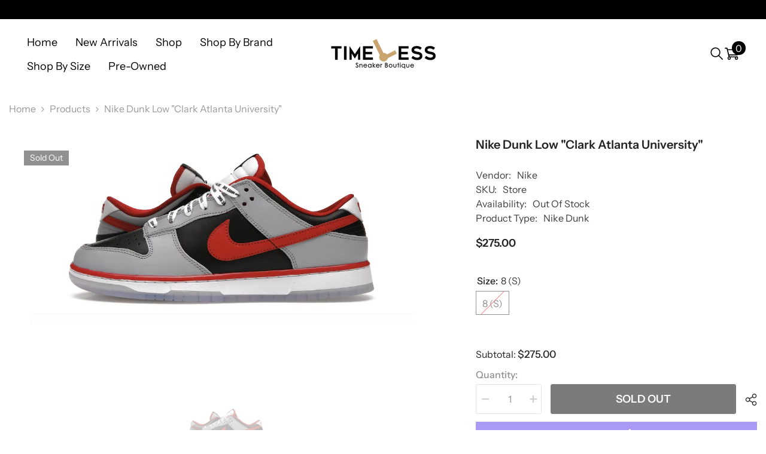

--- FILE ---
content_type: text/html; charset=utf-8
request_url: https://timeless-sneakers.com/products/nike-dunk-low-clark-atlanta-university
body_size: 61604
content:
<!doctype html><html class="no-js" lang="en">
    <head>
        <meta charset="utf-8">
        <meta http-equiv="X-UA-Compatible" content="IE=edge">
        <meta name="viewport" content="width=device-width,initial-scale=1">
        <meta name="theme-color" content="">
        <link rel="canonical" href="https://timeless-sneakers.com/products/nike-dunk-low-clark-atlanta-university" canonical-shop-url="https://timeless-sneakers.com/"><link rel="preconnect" href="https://cdn.shopify.com" crossorigin>
        <title>Nike Dunk Low &quot;Clark Atlanta University&quot;  &ndash; Timeless Sneaker Boutique</title><meta name="description" content="Nike Dunk Low &quot;Clark Atlanta University&quot; Style:  Release Date:  100% Authentic, Guaranteed">

<meta property="og:site_name" content="Timeless Sneaker Boutique">
<meta property="og:url" content="https://timeless-sneakers.com/products/nike-dunk-low-clark-atlanta-university">
<meta property="og:title" content="Nike Dunk Low &quot;Clark Atlanta University&quot;">
<meta property="og:type" content="product">
<meta property="og:description" content="Nike Dunk Low &quot;Clark Atlanta University&quot; Style:  Release Date:  100% Authentic, Guaranteed"><meta property="og:image" content="http://timeless-sneakers.com/cdn/shop/products/Clark.png?v=1671124700">
  <meta property="og:image:secure_url" content="https://timeless-sneakers.com/cdn/shop/products/Clark.png?v=1671124700">
  <meta property="og:image:width" content="1154">
  <meta property="og:image:height" content="526"><meta property="og:price:amount" content="275.00">
  <meta property="og:price:currency" content="USD"><meta name="twitter:card" content="summary_large_image">
<meta name="twitter:title" content="Nike Dunk Low &quot;Clark Atlanta University&quot;">
<meta name="twitter:description" content="Nike Dunk Low &quot;Clark Atlanta University&quot; Style:  Release Date:  100% Authentic, Guaranteed">

        <script>window.performance && window.performance.mark && window.performance.mark('shopify.content_for_header.start');</script><meta id="shopify-digital-wallet" name="shopify-digital-wallet" content="/60555952386/digital_wallets/dialog">
<meta name="shopify-checkout-api-token" content="aeea517b089c6d3456abec3b5ce8a8aa">
<link rel="alternate" type="application/json+oembed" href="https://timeless-sneakers.com/products/nike-dunk-low-clark-atlanta-university.oembed">
<script async="async" src="/checkouts/internal/preloads.js?locale=en-US"></script>
<link rel="preconnect" href="https://shop.app" crossorigin="anonymous">
<script async="async" src="https://shop.app/checkouts/internal/preloads.js?locale=en-US&shop_id=60555952386" crossorigin="anonymous"></script>
<script id="apple-pay-shop-capabilities" type="application/json">{"shopId":60555952386,"countryCode":"US","currencyCode":"USD","merchantCapabilities":["supports3DS"],"merchantId":"gid:\/\/shopify\/Shop\/60555952386","merchantName":"Timeless Sneaker Boutique","requiredBillingContactFields":["postalAddress","email","phone"],"requiredShippingContactFields":["postalAddress","email","phone"],"shippingType":"shipping","supportedNetworks":["visa","masterCard","amex","discover","elo","jcb"],"total":{"type":"pending","label":"Timeless Sneaker Boutique","amount":"1.00"},"shopifyPaymentsEnabled":true,"supportsSubscriptions":true}</script>
<script id="shopify-features" type="application/json">{"accessToken":"aeea517b089c6d3456abec3b5ce8a8aa","betas":["rich-media-storefront-analytics"],"domain":"timeless-sneakers.com","predictiveSearch":true,"shopId":60555952386,"locale":"en"}</script>
<script>var Shopify = Shopify || {};
Shopify.shop = "timeless-sneaker-boutique.myshopify.com";
Shopify.locale = "en";
Shopify.currency = {"active":"USD","rate":"1.0"};
Shopify.country = "US";
Shopify.theme = {"name":"BlueCow","id":143376089346,"schema_name":"Ella","schema_version":"6.6.1","theme_store_id":null,"role":"main"};
Shopify.theme.handle = "null";
Shopify.theme.style = {"id":null,"handle":null};
Shopify.cdnHost = "timeless-sneakers.com/cdn";
Shopify.routes = Shopify.routes || {};
Shopify.routes.root = "/";</script>
<script type="module">!function(o){(o.Shopify=o.Shopify||{}).modules=!0}(window);</script>
<script>!function(o){function n(){var o=[];function n(){o.push(Array.prototype.slice.apply(arguments))}return n.q=o,n}var t=o.Shopify=o.Shopify||{};t.loadFeatures=n(),t.autoloadFeatures=n()}(window);</script>
<script>
  window.ShopifyPay = window.ShopifyPay || {};
  window.ShopifyPay.apiHost = "shop.app\/pay";
  window.ShopifyPay.redirectState = null;
</script>
<script id="shop-js-analytics" type="application/json">{"pageType":"product"}</script>
<script defer="defer" async type="module" src="//timeless-sneakers.com/cdn/shopifycloud/shop-js/modules/v2/client.init-shop-cart-sync_C5BV16lS.en.esm.js"></script>
<script defer="defer" async type="module" src="//timeless-sneakers.com/cdn/shopifycloud/shop-js/modules/v2/chunk.common_CygWptCX.esm.js"></script>
<script type="module">
  await import("//timeless-sneakers.com/cdn/shopifycloud/shop-js/modules/v2/client.init-shop-cart-sync_C5BV16lS.en.esm.js");
await import("//timeless-sneakers.com/cdn/shopifycloud/shop-js/modules/v2/chunk.common_CygWptCX.esm.js");

  window.Shopify.SignInWithShop?.initShopCartSync?.({"fedCMEnabled":true,"windoidEnabled":true});

</script>
<script defer="defer" async type="module" src="//timeless-sneakers.com/cdn/shopifycloud/shop-js/modules/v2/client.payment-terms_CZxnsJam.en.esm.js"></script>
<script defer="defer" async type="module" src="//timeless-sneakers.com/cdn/shopifycloud/shop-js/modules/v2/chunk.common_CygWptCX.esm.js"></script>
<script defer="defer" async type="module" src="//timeless-sneakers.com/cdn/shopifycloud/shop-js/modules/v2/chunk.modal_D71HUcav.esm.js"></script>
<script type="module">
  await import("//timeless-sneakers.com/cdn/shopifycloud/shop-js/modules/v2/client.payment-terms_CZxnsJam.en.esm.js");
await import("//timeless-sneakers.com/cdn/shopifycloud/shop-js/modules/v2/chunk.common_CygWptCX.esm.js");
await import("//timeless-sneakers.com/cdn/shopifycloud/shop-js/modules/v2/chunk.modal_D71HUcav.esm.js");

  
</script>
<script>
  window.Shopify = window.Shopify || {};
  if (!window.Shopify.featureAssets) window.Shopify.featureAssets = {};
  window.Shopify.featureAssets['shop-js'] = {"shop-cart-sync":["modules/v2/client.shop-cart-sync_ZFArdW7E.en.esm.js","modules/v2/chunk.common_CygWptCX.esm.js"],"init-fed-cm":["modules/v2/client.init-fed-cm_CmiC4vf6.en.esm.js","modules/v2/chunk.common_CygWptCX.esm.js"],"shop-button":["modules/v2/client.shop-button_tlx5R9nI.en.esm.js","modules/v2/chunk.common_CygWptCX.esm.js"],"shop-cash-offers":["modules/v2/client.shop-cash-offers_DOA2yAJr.en.esm.js","modules/v2/chunk.common_CygWptCX.esm.js","modules/v2/chunk.modal_D71HUcav.esm.js"],"init-windoid":["modules/v2/client.init-windoid_sURxWdc1.en.esm.js","modules/v2/chunk.common_CygWptCX.esm.js"],"shop-toast-manager":["modules/v2/client.shop-toast-manager_ClPi3nE9.en.esm.js","modules/v2/chunk.common_CygWptCX.esm.js"],"init-shop-email-lookup-coordinator":["modules/v2/client.init-shop-email-lookup-coordinator_B8hsDcYM.en.esm.js","modules/v2/chunk.common_CygWptCX.esm.js"],"init-shop-cart-sync":["modules/v2/client.init-shop-cart-sync_C5BV16lS.en.esm.js","modules/v2/chunk.common_CygWptCX.esm.js"],"avatar":["modules/v2/client.avatar_BTnouDA3.en.esm.js"],"pay-button":["modules/v2/client.pay-button_FdsNuTd3.en.esm.js","modules/v2/chunk.common_CygWptCX.esm.js"],"init-customer-accounts":["modules/v2/client.init-customer-accounts_DxDtT_ad.en.esm.js","modules/v2/client.shop-login-button_C5VAVYt1.en.esm.js","modules/v2/chunk.common_CygWptCX.esm.js","modules/v2/chunk.modal_D71HUcav.esm.js"],"init-shop-for-new-customer-accounts":["modules/v2/client.init-shop-for-new-customer-accounts_ChsxoAhi.en.esm.js","modules/v2/client.shop-login-button_C5VAVYt1.en.esm.js","modules/v2/chunk.common_CygWptCX.esm.js","modules/v2/chunk.modal_D71HUcav.esm.js"],"shop-login-button":["modules/v2/client.shop-login-button_C5VAVYt1.en.esm.js","modules/v2/chunk.common_CygWptCX.esm.js","modules/v2/chunk.modal_D71HUcav.esm.js"],"init-customer-accounts-sign-up":["modules/v2/client.init-customer-accounts-sign-up_CPSyQ0Tj.en.esm.js","modules/v2/client.shop-login-button_C5VAVYt1.en.esm.js","modules/v2/chunk.common_CygWptCX.esm.js","modules/v2/chunk.modal_D71HUcav.esm.js"],"shop-follow-button":["modules/v2/client.shop-follow-button_Cva4Ekp9.en.esm.js","modules/v2/chunk.common_CygWptCX.esm.js","modules/v2/chunk.modal_D71HUcav.esm.js"],"checkout-modal":["modules/v2/client.checkout-modal_BPM8l0SH.en.esm.js","modules/v2/chunk.common_CygWptCX.esm.js","modules/v2/chunk.modal_D71HUcav.esm.js"],"lead-capture":["modules/v2/client.lead-capture_Bi8yE_yS.en.esm.js","modules/v2/chunk.common_CygWptCX.esm.js","modules/v2/chunk.modal_D71HUcav.esm.js"],"shop-login":["modules/v2/client.shop-login_D6lNrXab.en.esm.js","modules/v2/chunk.common_CygWptCX.esm.js","modules/v2/chunk.modal_D71HUcav.esm.js"],"payment-terms":["modules/v2/client.payment-terms_CZxnsJam.en.esm.js","modules/v2/chunk.common_CygWptCX.esm.js","modules/v2/chunk.modal_D71HUcav.esm.js"]};
</script>
<script>(function() {
  var isLoaded = false;
  function asyncLoad() {
    if (isLoaded) return;
    isLoaded = true;
    var urls = ["https:\/\/d3azqz9xba9gwd.cloudfront.net\/storage\/scripts\/timeless-sneaker-boutique.20230627052651.scripttag.js?shop=timeless-sneaker-boutique.myshopify.com"];
    for (var i = 0; i < urls.length; i++) {
      var s = document.createElement('script');
      s.type = 'text/javascript';
      s.async = true;
      s.src = urls[i];
      var x = document.getElementsByTagName('script')[0];
      x.parentNode.insertBefore(s, x);
    }
  };
  if(window.attachEvent) {
    window.attachEvent('onload', asyncLoad);
  } else {
    window.addEventListener('load', asyncLoad, false);
  }
})();</script>
<script id="__st">var __st={"a":60555952386,"offset":-18000,"reqid":"b26247d2-3bc8-4aac-a820-428455b1f2c4-1768715775","pageurl":"timeless-sneakers.com\/products\/nike-dunk-low-clark-atlanta-university","u":"1f537b8b128c","p":"product","rtyp":"product","rid":7908141007106};</script>
<script>window.ShopifyPaypalV4VisibilityTracking = true;</script>
<script id="captcha-bootstrap">!function(){'use strict';const t='contact',e='account',n='new_comment',o=[[t,t],['blogs',n],['comments',n],[t,'customer']],c=[[e,'customer_login'],[e,'guest_login'],[e,'recover_customer_password'],[e,'create_customer']],r=t=>t.map((([t,e])=>`form[action*='/${t}']:not([data-nocaptcha='true']) input[name='form_type'][value='${e}']`)).join(','),a=t=>()=>t?[...document.querySelectorAll(t)].map((t=>t.form)):[];function s(){const t=[...o],e=r(t);return a(e)}const i='password',u='form_key',d=['recaptcha-v3-token','g-recaptcha-response','h-captcha-response',i],f=()=>{try{return window.sessionStorage}catch{return}},m='__shopify_v',_=t=>t.elements[u];function p(t,e,n=!1){try{const o=window.sessionStorage,c=JSON.parse(o.getItem(e)),{data:r}=function(t){const{data:e,action:n}=t;return t[m]||n?{data:e,action:n}:{data:t,action:n}}(c);for(const[e,n]of Object.entries(r))t.elements[e]&&(t.elements[e].value=n);n&&o.removeItem(e)}catch(o){console.error('form repopulation failed',{error:o})}}const l='form_type',E='cptcha';function T(t){t.dataset[E]=!0}const w=window,h=w.document,L='Shopify',v='ce_forms',y='captcha';let A=!1;((t,e)=>{const n=(g='f06e6c50-85a8-45c8-87d0-21a2b65856fe',I='https://cdn.shopify.com/shopifycloud/storefront-forms-hcaptcha/ce_storefront_forms_captcha_hcaptcha.v1.5.2.iife.js',D={infoText:'Protected by hCaptcha',privacyText:'Privacy',termsText:'Terms'},(t,e,n)=>{const o=w[L][v],c=o.bindForm;if(c)return c(t,g,e,D).then(n);var r;o.q.push([[t,g,e,D],n]),r=I,A||(h.body.append(Object.assign(h.createElement('script'),{id:'captcha-provider',async:!0,src:r})),A=!0)});var g,I,D;w[L]=w[L]||{},w[L][v]=w[L][v]||{},w[L][v].q=[],w[L][y]=w[L][y]||{},w[L][y].protect=function(t,e){n(t,void 0,e),T(t)},Object.freeze(w[L][y]),function(t,e,n,w,h,L){const[v,y,A,g]=function(t,e,n){const i=e?o:[],u=t?c:[],d=[...i,...u],f=r(d),m=r(i),_=r(d.filter((([t,e])=>n.includes(e))));return[a(f),a(m),a(_),s()]}(w,h,L),I=t=>{const e=t.target;return e instanceof HTMLFormElement?e:e&&e.form},D=t=>v().includes(t);t.addEventListener('submit',(t=>{const e=I(t);if(!e)return;const n=D(e)&&!e.dataset.hcaptchaBound&&!e.dataset.recaptchaBound,o=_(e),c=g().includes(e)&&(!o||!o.value);(n||c)&&t.preventDefault(),c&&!n&&(function(t){try{if(!f())return;!function(t){const e=f();if(!e)return;const n=_(t);if(!n)return;const o=n.value;o&&e.removeItem(o)}(t);const e=Array.from(Array(32),(()=>Math.random().toString(36)[2])).join('');!function(t,e){_(t)||t.append(Object.assign(document.createElement('input'),{type:'hidden',name:u})),t.elements[u].value=e}(t,e),function(t,e){const n=f();if(!n)return;const o=[...t.querySelectorAll(`input[type='${i}']`)].map((({name:t})=>t)),c=[...d,...o],r={};for(const[a,s]of new FormData(t).entries())c.includes(a)||(r[a]=s);n.setItem(e,JSON.stringify({[m]:1,action:t.action,data:r}))}(t,e)}catch(e){console.error('failed to persist form',e)}}(e),e.submit())}));const S=(t,e)=>{t&&!t.dataset[E]&&(n(t,e.some((e=>e===t))),T(t))};for(const o of['focusin','change'])t.addEventListener(o,(t=>{const e=I(t);D(e)&&S(e,y())}));const B=e.get('form_key'),M=e.get(l),P=B&&M;t.addEventListener('DOMContentLoaded',(()=>{const t=y();if(P)for(const e of t)e.elements[l].value===M&&p(e,B);[...new Set([...A(),...v().filter((t=>'true'===t.dataset.shopifyCaptcha))])].forEach((e=>S(e,t)))}))}(h,new URLSearchParams(w.location.search),n,t,e,['guest_login'])})(!0,!0)}();</script>
<script integrity="sha256-4kQ18oKyAcykRKYeNunJcIwy7WH5gtpwJnB7kiuLZ1E=" data-source-attribution="shopify.loadfeatures" defer="defer" src="//timeless-sneakers.com/cdn/shopifycloud/storefront/assets/storefront/load_feature-a0a9edcb.js" crossorigin="anonymous"></script>
<script crossorigin="anonymous" defer="defer" src="//timeless-sneakers.com/cdn/shopifycloud/storefront/assets/shopify_pay/storefront-65b4c6d7.js?v=20250812"></script>
<script data-source-attribution="shopify.dynamic_checkout.dynamic.init">var Shopify=Shopify||{};Shopify.PaymentButton=Shopify.PaymentButton||{isStorefrontPortableWallets:!0,init:function(){window.Shopify.PaymentButton.init=function(){};var t=document.createElement("script");t.src="https://timeless-sneakers.com/cdn/shopifycloud/portable-wallets/latest/portable-wallets.en.js",t.type="module",document.head.appendChild(t)}};
</script>
<script data-source-attribution="shopify.dynamic_checkout.buyer_consent">
  function portableWalletsHideBuyerConsent(e){var t=document.getElementById("shopify-buyer-consent"),n=document.getElementById("shopify-subscription-policy-button");t&&n&&(t.classList.add("hidden"),t.setAttribute("aria-hidden","true"),n.removeEventListener("click",e))}function portableWalletsShowBuyerConsent(e){var t=document.getElementById("shopify-buyer-consent"),n=document.getElementById("shopify-subscription-policy-button");t&&n&&(t.classList.remove("hidden"),t.removeAttribute("aria-hidden"),n.addEventListener("click",e))}window.Shopify?.PaymentButton&&(window.Shopify.PaymentButton.hideBuyerConsent=portableWalletsHideBuyerConsent,window.Shopify.PaymentButton.showBuyerConsent=portableWalletsShowBuyerConsent);
</script>
<script>
  function portableWalletsCleanup(e){e&&e.src&&console.error("Failed to load portable wallets script "+e.src);var t=document.querySelectorAll("shopify-accelerated-checkout .shopify-payment-button__skeleton, shopify-accelerated-checkout-cart .wallet-cart-button__skeleton"),e=document.getElementById("shopify-buyer-consent");for(let e=0;e<t.length;e++)t[e].remove();e&&e.remove()}function portableWalletsNotLoadedAsModule(e){e instanceof ErrorEvent&&"string"==typeof e.message&&e.message.includes("import.meta")&&"string"==typeof e.filename&&e.filename.includes("portable-wallets")&&(window.removeEventListener("error",portableWalletsNotLoadedAsModule),window.Shopify.PaymentButton.failedToLoad=e,"loading"===document.readyState?document.addEventListener("DOMContentLoaded",window.Shopify.PaymentButton.init):window.Shopify.PaymentButton.init())}window.addEventListener("error",portableWalletsNotLoadedAsModule);
</script>

<script type="module" src="https://timeless-sneakers.com/cdn/shopifycloud/portable-wallets/latest/portable-wallets.en.js" onError="portableWalletsCleanup(this)" crossorigin="anonymous"></script>
<script nomodule>
  document.addEventListener("DOMContentLoaded", portableWalletsCleanup);
</script>

<link id="shopify-accelerated-checkout-styles" rel="stylesheet" media="screen" href="https://timeless-sneakers.com/cdn/shopifycloud/portable-wallets/latest/accelerated-checkout-backwards-compat.css" crossorigin="anonymous">
<style id="shopify-accelerated-checkout-cart">
        #shopify-buyer-consent {
  margin-top: 1em;
  display: inline-block;
  width: 100%;
}

#shopify-buyer-consent.hidden {
  display: none;
}

#shopify-subscription-policy-button {
  background: none;
  border: none;
  padding: 0;
  text-decoration: underline;
  font-size: inherit;
  cursor: pointer;
}

#shopify-subscription-policy-button::before {
  box-shadow: none;
}

      </style>
<script id="sections-script" data-sections="header-navigation-hamburger,header-mobile" defer="defer" src="//timeless-sneakers.com/cdn/shop/t/5/compiled_assets/scripts.js?3447"></script>
<script>window.performance && window.performance.mark && window.performance.mark('shopify.content_for_header.end');</script>
        <style>
        
        
        

        @font-face { font-display: swap;
  font-family: "Instrument Sans";
  font-weight: 400;
  font-style: normal;
  src: url("//timeless-sneakers.com/cdn/fonts/instrument_sans/instrumentsans_n4.db86542ae5e1596dbdb28c279ae6c2086c4c5bfa.woff2") format("woff2"),
       url("//timeless-sneakers.com/cdn/fonts/instrument_sans/instrumentsans_n4.510f1b081e58d08c30978f465518799851ef6d8b.woff") format("woff");
}

        @font-face { font-display: swap;
  font-family: "Instrument Sans";
  font-weight: 500;
  font-style: normal;
  src: url("//timeless-sneakers.com/cdn/fonts/instrument_sans/instrumentsans_n5.1ce463e1cc056566f977610764d93d4704464858.woff2") format("woff2"),
       url("//timeless-sneakers.com/cdn/fonts/instrument_sans/instrumentsans_n5.9079eb7bba230c9d8d8d3a7d101aa9d9f40b6d14.woff") format("woff");
}

        @font-face { font-display: swap;
  font-family: "Instrument Sans";
  font-weight: 600;
  font-style: normal;
  src: url("//timeless-sneakers.com/cdn/fonts/instrument_sans/instrumentsans_n6.27dc66245013a6f7f317d383a3cc9a0c347fb42d.woff2") format("woff2"),
       url("//timeless-sneakers.com/cdn/fonts/instrument_sans/instrumentsans_n6.1a71efbeeb140ec495af80aad612ad55e19e6d0e.woff") format("woff");
}

        @font-face { font-display: swap;
  font-family: "Instrument Sans";
  font-weight: 700;
  font-style: normal;
  src: url("//timeless-sneakers.com/cdn/fonts/instrument_sans/instrumentsans_n7.e4ad9032e203f9a0977786c356573ced65a7419a.woff2") format("woff2"),
       url("//timeless-sneakers.com/cdn/fonts/instrument_sans/instrumentsans_n7.b9e40f166fb7639074ba34738101a9d2990bb41a.woff") format("woff");
}


        :root {
        --font-family-1: "Instrument Sans",sans-serif;
        --font-family-2: "Instrument Sans",sans-serif;

        /* Settings Body */--font-body-family: "Instrument Sans",sans-serif;--font-body-size: 16px;--font-body-weight: 400;--body-line-height: 24px;--body-letter-spacing: 0;

        /* Settings Heading */--font-heading-family: "Instrument Sans",sans-serif;--font-heading-size: 20px;--font-heading-weight: 700;--font-heading-style: normal;--heading-line-height: 24px;--heading-letter-spacing: 0;--heading-text-transform: none;--heading-border-height: 2px;

        /* Menu Lv1 */--font-menu-lv1-family: "Instrument Sans",sans-serif;--font-menu-lv1-size: 18px;--font-menu-lv1-weight: 400;--menu-lv1-line-height: 22px;--menu-lv1-letter-spacing: 0;--menu-lv1-text-transform: capitalize;

        /* Menu Lv2 */--font-menu-lv2-family: "Instrument Sans",sans-serif;--font-menu-lv2-size: 16px;--font-menu-lv2-weight: 400;--menu-lv2-line-height: 22px;--menu-lv2-letter-spacing: 0;--menu-lv2-text-transform: capitalize;

        /* Menu Lv3 */--font-menu-lv3-family: "Instrument Sans",sans-serif;--font-menu-lv3-size: 16px;--font-menu-lv3-weight: 400;--menu-lv3-line-height: 22px;--menu-lv3-letter-spacing: 0;--menu-lv3-text-transform: capitalize;

        /* Mega Menu Lv2 */--font-mega-menu-lv2-family: "Instrument Sans",sans-serif;--font-mega-menu-lv2-size: 16px;--font-mega-menu-lv2-weight: 600;--font-mega-menu-lv2-style: normal;--mega-menu-lv2-line-height: 22px;--mega-menu-lv2-letter-spacing: .02em;--mega-menu-lv2-text-transform: uppercase;

        /* Mega Menu Lv3 */--font-mega-menu-lv3-family: "Instrument Sans",sans-serif;--font-mega-menu-lv3-size: 16px;--font-mega-menu-lv3-weight: 400;--mega-menu-lv3-line-height: 22px;--mega-menu-lv3-letter-spacing: .02em;--mega-menu-lv3-text-transform: capitalize;

        /* Product Card Title */--product-title-font: "Instrument Sans",sans-serif;--product-title-font-size : 20px;--product-title-font-weight : 400;--product-title-line-height: 24px;--product-title-letter-spacing: 0;--product-title-line-text : 2;--product-title-text-transform : capitalize;--product-title-margin-bottom: 7px;

        /* Product Card Vendor */--product-vendor-font: "Instrument Sans",sans-serif;--product-vendor-font-size : 15px;--product-vendor-font-weight : 700;--product-vendor-font-style : normal;--product-vendor-line-height: 26px;--product-vendor-letter-spacing: -.01em;--product-vendor-text-transform : capitalize;--product-vendor-margin-bottom: 2px;--product-vendor-margin-top: 0px;

        /* Product Card Price */--product-price-font: "Instrument Sans",sans-serif;--product-price-font-size : 18px;--product-price-font-weight : 600;--product-price-line-height: 22px;--product-price-letter-spacing: -.01em;--product-price-margin-top: 0px;--product-price-margin-bottom: 13px;

        /* Product Card Badge */--badge-font: "Instrument Sans",sans-serif;--badge-font-size : 14px;--badge-font-weight : 400;--badge-text-transform : capitalize;--badge-letter-spacing: 0;--badge-line-height: 20px;--badge-border-radius: 0px;--badge-padding-top: 2px;--badge-padding-bottom: 3px;--badge-padding-left-right: 10px;--badge-postion-top: 25px;--badge-postion-left-right: 25px;

        /* Product Quickview */
        --product-quickview-font-size : 12px; --product-quickview-line-height: 23px; --product-quickview-border-radius: 1px; --product-quickview-padding-top: 0px; --product-quickview-padding-bottom: 0px; --product-quickview-padding-left-right: 7px; --product-quickview-sold-out-product: #e95144;--product-quickview-box-shadow: none;/* Blog Card Tile */--blog-title-font: "Instrument Sans",sans-serif;--blog-title-font-size : 24px; --blog-title-font-weight : 600; --blog-title-line-height: 26px; --blog-title-letter-spacing: 0; --blog-title-text-transform : none;

        /* Blog Card Info (Date, Author) */--blog-info-font: "Instrument Sans",sans-serif;--blog-info-font-size : 15px; --blog-info-font-weight : 400; --blog-info-line-height: 20px; --blog-info-letter-spacing: -.01em; --blog-info-text-transform : capitalize;

        /* Button 1 */--btn-1-font-family: "Instrument Sans",sans-serif;--btn-1-font-size: 18px; --btn-1-font-weight: 600; --btn-1-text-transform: uppercase; --btn-1-line-height: 22px; --btn-1-letter-spacing: 0; --btn-1-text-align: center; --btn-1-border-radius: 3px; --btn-1-border-width: 1px; --btn-1-border-style: solid; --btn-1-padding-top: 18px; --btn-1-padding-bottom: 20px; --btn-1-horizontal-length: 0px; --btn-1-vertical-length: 0px; --btn-1-blur-radius: 0px; --btn-1-spread: 0px;
        --btn-1-all-bg-opacity-hover: rgba(0, 0, 0, 0.5);--btn-1-inset: ;/* Button 2 */--btn-2-font-family: "Instrument Sans",sans-serif;--btn-2-font-size: 18px; --btn-2-font-weight: 600; --btn-2-text-transform: uppercase; --btn-2-line-height: 22px; --btn-2-letter-spacing: 0; --btn-2-text-align: right; --btn-2-border-radius: 3px; --btn-2-border-width: 1px; --btn-2-border-style: solid; --btn-2-padding-top: 18px; --btn-2-padding-bottom: 20px; --btn-2-horizontal-length: 0px; --btn-2-vertical-length: 0px; --btn-2-blur-radius: 0px; --btn-2-spread: 0px;
        --btn-2-all-bg-opacity: rgba(25, 145, 226, 0.5);--btn-2-all-bg-opacity-hover: rgba(0, 0, 0, 0.5);--btn-2-inset: ;/* Button 3 */--btn-3-font-family: "Instrument Sans",sans-serif;--btn-3-font-size: 18px; --btn-3-font-weight: 600; --btn-3-text-transform: uppercase; --btn-3-line-height: 22px; --btn-3-letter-spacing: 0; --btn-3-text-align: center; --btn-3-border-radius: 3px; --btn-3-border-width: 1px; --btn-3-border-style: solid; --btn-3-padding-top: 18px; --btn-3-padding-bottom: 20px; --btn-3-horizontal-length: 0px; --btn-3-vertical-length: 0px; --btn-3-blur-radius: 0px; --btn-3-spread: 0px;
        --btn-3-all-bg-opacity: rgba(0, 0, 0, 0.1);--btn-3-all-bg-opacity-hover: rgba(0, 0, 0, 0.1);--btn-3-inset: ;/* Footer Heading */--footer-heading-font-family: "Instrument Sans",sans-serif;--footer-heading-font-size : 15px; --footer-heading-font-weight : 600; --footer-heading-line-height : 22px; --footer-heading-letter-spacing : .05em; --footer-heading-text-transform : uppercase;

        /* Footer Link */--footer-link-font-family: "Instrument Sans",sans-serif;--footer-link-font-size : 12px; --footer-link-font-weight : ; --footer-link-line-height : 28px; --footer-link-letter-spacing : .02em; --footer-link-text-transform : capitalize;

        /* Page Title */--font-page-title-family: "Instrument Sans",sans-serif;--font-page-title-size: 20px; --font-page-title-weight: 700; --font-page-title-style: normal; --page-title-line-height: 20px; --page-title-letter-spacing: .05em; --page-title-text-transform: uppercase;

        /* Font Product Tab Title */
        --font-tab-type-1: "Instrument Sans",sans-serif; --font-tab-type-2: "Instrument Sans",sans-serif;

        /* Text Size */
        --text-size-font-size : 14px; --text-size-font-weight : 400; --text-size-line-height : 22px; --text-size-letter-spacing : 0; --text-size-text-transform : uppercase; --text-size-color : #787878;

        /* Font Weight */
        --font-weight-normal: 400; --font-weight-medium: 500; --font-weight-semibold: 600; --font-weight-bold: 700; --font-weight-bolder: 800; --font-weight-black: 900;

        /* Radio Button */
        --form-label-checkbox-before-bg: #fff; --form-label-checkbox-before-border: #cecece; --form-label-checkbox-before-bg-checked: #000;

        /* Conatiner */
        --body-custom-width-container: 1800px;

        /* Layout Boxed */
        --color-background-layout-boxed: #f8f8f8;/* Arrow */
        --position-horizontal-slick-arrow: 100px;

        /* General Color*/
        --color-text: #232323; --color-text2: #969696; --color-global: #232323; --color-white: #FFFFFF; --color-grey: #868686; --color-black: #202020; --color-base-text-rgb: 35, 35, 35; --color-base-text2-rgb: 150, 150, 150; --color-background: #ffffff; --color-background-rgb: 255, 255, 255; --color-background-overylay: rgba(255, 255, 255, 0.9); --color-base-accent-text: ; --color-base-accent-1: ; --color-base-accent-2: ; --color-link: #000000; --color-link-hover: #232323; --color-error: #D93333; --color-error-bg: #FCEEEE; --color-success: #5A5A5A; --color-success-bg: #DFF0D8; --color-info: #202020; --color-info-bg: #FFF2DD; --color-link-underline: rgba(0, 0, 0, 0.5); --color-breadcrumb: #999999; --colors-breadcrumb-hover: #232323;--colors-breadcrumb-active: #999999; --border-global: #e6e6e6; --bg-global: #fafafa; --bg-planceholder: #d9d9d9; --color-warning: #fff; --bg-warning: #e0b252; --color-background-10 : #e9e9e9; --color-background-20 : #d3d3d3; --color-background-30 : #bdbdbd; --color-background-50 : #919191; --color-background-global : #919191;

        /* Arrow Color */
        --arrow-color: #000000; --arrow-background-color: #FFFFFF; --arrow-border-color: #FFFFFF;--arrow-color-hover: #716b6b;--arrow-background-color-hover: #FFFFFF;--arrow-border-color-hover: #FFFFFF;--arrow-width: 100px;--arrow-height: 80px;--arrow-size: px;--arrow-size-icon: 90px;--arrow-border-radius: 0%;--arrow-border-width: 1px;--arrow-width-half: -50px;

        /* Pagination Color */
        --pagination-item-color: #3c3c3c; --pagination-item-color-active: #3c3c3c; --pagination-item-bg-color: #fff;--pagination-item-bg-color-active: #fff;--pagination-item-border-color: #fff;--pagination-item-border-color-active: #ffffff;--pagination-arrow-color: #3c3c3c;--pagination-arrow-color-active: #3c3c3c;--pagination-arrow-bg-color: #fff;--pagination-arrow-bg-color-active: #fff;--pagination-arrow-border-color: #fff;--pagination-arrow-border-color-active: #fff;

        /* Dots Color */
        --dots-color: transparent;--dots-border-color: #000000;--dots-color-active: #000000;--dots-border-color-active: #000000;--dots-style2-background-opacity: #00000050;--dots-width: 14px;--dots-height: 14px;

        /* Button Color */
        --btn-1-color: #FFFFFF;--btn-1-bg: #ec4b2a;--btn-1-border: #ec4b2a;--btn-1-color-hover: #ec4b2a;--btn-1-bg-hover: #ffffff;--btn-1-border-hover: #ec4b2a;
        --btn-2-color: #232323;--btn-2-bg: #FFFFFF;--btn-2-border: #727272;--btn-2-color-hover: #FFFFFF;--btn-2-bg-hover: #232323;--btn-2-border-hover: #232323;
        --btn-3-color: #FFFFFF;--btn-3-bg: #e9514b;--btn-3-border: #e9514b;--btn-3-color-hover: #ffffff;--btn-3-bg-hover: #e9514b;--btn-3-border-hover: #e9514b;
        --anchor-transition: all ease .3s;--bg-white: #ffffff;--bg-black: #000000;--bg-grey: #808080;--icon: var(--color-text);--text-cart: #3c3c3c;--duration-short: 100ms;--duration-default: 350ms;--duration-long: 500ms;--form-input-bg: #ffffff;--form-input-border: #c7c7c7;--form-input-color: #232323;--form-input-placeholder: #868686;--form-label: #232323;

        --new-badge-color: #000000;--new-badge-bg: rgba(0,0,0,0);--sale-badge-color: #FFFFFF;--sale-badge-bg: #ff0000;--sold-out-badge-color: #ffffff;--sold-out-badge-bg: #919191;--custom-badge-color: #ffffff;--custom-badge-bg: #ffbb49;--bundle-badge-color: #ffffff;--bundle-badge-bg: #f36430;
        
        --product-title-color : #313131;--product-title-color-hover : #313131;--product-vendor-color : #000000;--product-price-color : #313131;--product-sale-price-color : #e40d0d;--product-compare-price-color : #696969;--product-countdown-color : #c12e48;--product-countdown-bg-color : #ffffff;

        --product-swatch-border : #cbcbcb;--product-swatch-border-active : #232323;--product-swatch-width : 40px;--product-swatch-height : 40px;--product-swatch-border-radius : 0px;--product-swatch-color-width : 40px;--product-swatch-color-height : 40px;--product-swatch-color-border-radius : 20px;

        --product-wishlist-color : #000000;--product-wishlist-bg : #ffffff;--product-wishlist-border : transparent;--product-wishlist-color-added : #ffffff;--product-wishlist-bg-added : #000000;--product-wishlist-border-added : transparent;--product-compare-color : #000000;--product-compare-bg : #FFFFFF;--product-compare-color-added : #D12442; --product-compare-bg-added : #FFFFFF; --product-hot-stock-text-color : #d62828; --product-quick-view-color : #000000; --product-cart-image-fit : contain; --product-title-variant-font-size: 16px;--product-quick-view-bg : #FFFFFF;--product-quick-view-bg-above-button: rgba(255, 255, 255, 0.7);--product-quick-view-color-hover : #FFFFFF;--product-quick-view-bg-hover : #000000;--product-action-color : #ffffff;--product-action-bg : #0f0f0f;--product-action-border : #0f0f0f;--product-action-color-hover : #0f0f0f;--product-action-bg-hover : #ffffff;--product-action-border-hover : #0f0f0f;

        /* Multilevel Category Filter */
        --color-label-multiLevel-categories: #232323;--bg-label-multiLevel-categories: #fff;--color-button-multiLevel-categories: #fff;--bg-button-multiLevel-categories: #ff8b21;--border-button-multiLevel-categories: transparent;--hover-color-button-multiLevel-categories: #fff;--hover-bg-button-multiLevel-categories: #ff8b21;--cart-item-bg : #ffffff;--cart-item-border : #e8e8e8;--cart-item-border-width : 1px;--cart-item-border-style : solid;--w-product-swatch-custom: 28px;--h-product-swatch-custom: 28px;--w-product-swatch-custom-mb: 28px;--h-product-swatch-custom-mb: 28px;--font-size-product-swatch-more: 12px;--swatch-border : #cbcbcb;--swatch-border-active : #232323;

        --variant-size: #232323;--variant-size-border: #e7e7e7;--variant-size-bg: #ffffff;--variant-size-hover: #ffffff;--variant-size-border-hover: #232323;--variant-size-bg-hover: #232323;--variant-bg : #ffffff; --variant-color : #232323; --variant-bg-active : #ffffff; --variant-color-active : #232323;

        --fontsize-text-social: 12px;
        --page-content-distance: 64px;--sidebar-content-distance: 40px;--button-transition-ease: cubic-bezier(.25,.46,.45,.94);

        /* Loading Spinner Color */
        --spinner-top-color: #fc0; --spinner-right-color: #4dd4c6; --spinner-bottom-color: #f00; --spinner-left-color: #f6f6f6;

        /* Product Card Marquee */
        --product-marquee-background-color: ;--product-marquee-text-color: #FFFFFF;--product-marquee-text-size: 14px;--product-marquee-text-mobile-size: 14px;--product-marquee-text-weight: 400;--product-marquee-text-transform: none;--product-marquee-text-style: italic;--product-marquee-speed: ; --product-marquee-line-height: calc(var(--product-marquee-text-mobile-size) * 1.5);
    }
</style>
        <link href="//timeless-sneakers.com/cdn/shop/t/5/assets/base.css?v=15186876630527182481720377963" rel="stylesheet" type="text/css" media="all" />
<link href="//timeless-sneakers.com/cdn/shop/t/5/assets/animated.css?v=91884483947907798981720377963" rel="stylesheet" type="text/css" media="all" />
<link href="//timeless-sneakers.com/cdn/shop/t/5/assets/component-card.css?v=105615536702400533911720377963" rel="stylesheet" type="text/css" media="all" />
<link href="//timeless-sneakers.com/cdn/shop/t/5/assets/component-loading-overlay.css?v=23413779889692260311720377964" rel="stylesheet" type="text/css" media="all" />
<link href="//timeless-sneakers.com/cdn/shop/t/5/assets/component-loading-banner.css?v=54989585009056051491720377964" rel="stylesheet" type="text/css" media="all" />
<link href="//timeless-sneakers.com/cdn/shop/t/5/assets/component-quick-cart.css?v=63370866881490003141720377965" rel="stylesheet" type="text/css" media="all" />
<link rel="stylesheet" href="//timeless-sneakers.com/cdn/shop/t/5/assets/vendor.css?v=164616260963476715651720377967" media="print" onload="this.media='all'">
<noscript><link href="//timeless-sneakers.com/cdn/shop/t/5/assets/vendor.css?v=164616260963476715651720377967" rel="stylesheet" type="text/css" media="all" /></noscript>



<link href="//timeless-sneakers.com/cdn/shop/t/5/assets/component-predictive-search.css?v=110628222596022886011720377964" rel="stylesheet" type="text/css" media="all" />
<link rel="stylesheet" href="//timeless-sneakers.com/cdn/shop/t/5/assets/component-newsletter.css?v=111617043413587308161720377964" media="print" onload="this.media='all'">
<link rel="stylesheet" href="//timeless-sneakers.com/cdn/shop/t/5/assets/component-slider.css?v=37888473738646685221720377965" media="print" onload="this.media='all'">
<link rel="stylesheet" href="//timeless-sneakers.com/cdn/shop/t/5/assets/component-list-social.css?v=102044711114163579551720377964" media="print" onload="this.media='all'"><noscript><link href="//timeless-sneakers.com/cdn/shop/t/5/assets/component-newsletter.css?v=111617043413587308161720377964" rel="stylesheet" type="text/css" media="all" /></noscript>
<noscript><link href="//timeless-sneakers.com/cdn/shop/t/5/assets/component-slider.css?v=37888473738646685221720377965" rel="stylesheet" type="text/css" media="all" /></noscript>
<noscript><link href="//timeless-sneakers.com/cdn/shop/t/5/assets/component-list-social.css?v=102044711114163579551720377964" rel="stylesheet" type="text/css" media="all" /></noscript>

<style type="text/css">
	.nav-title-mobile {display: none;}.list-menu--disclosure{display: none;position: absolute;min-width: 100%;width: 22rem;background-color: var(--bg-white);box-shadow: 0 1px 4px 0 rgb(0 0 0 / 15%);padding: 5px 0 5px 20px;opacity: 0;visibility: visible;pointer-events: none;transition: opacity var(--duration-default) ease, transform var(--duration-default) ease;}.list-menu--disclosure-2{margin-left: calc(100% - 15px);z-index: 2;top: -5px;}.list-menu--disclosure:focus {outline: none;}.list-menu--disclosure.localization-selector {max-height: 18rem;overflow: auto;width: 10rem;padding: 0.5rem;}.js menu-drawer > details > summary::before, .js menu-drawer > details[open]:not(.menu-opening) > summary::before {content: '';position: absolute;cursor: default;width: 100%;height: calc(100vh - 100%);height: calc(var(--viewport-height, 100vh) - (var(--header-bottom-position, 100%)));top: 100%;left: 0;background: var(--color-foreground-50);opacity: 0;visibility: hidden;z-index: 2;transition: opacity var(--duration-default) ease,visibility var(--duration-default) ease;}menu-drawer > details[open] > summary::before {visibility: visible;opacity: 1;}.menu-drawer {position: absolute;transform: translateX(-100%);visibility: hidden;z-index: 3;left: 0;top: 100%;width: 100%;max-width: calc(100vw - 4rem);padding: 0;border: 0.1rem solid var(--color-background-10);border-left: 0;border-bottom: 0;background-color: var(--bg-white);overflow-x: hidden;}.js .menu-drawer {height: calc(100vh - 100%);height: calc(var(--viewport-height, 100vh) - (var(--header-bottom-position, 100%)));}.js details[open] > .menu-drawer, .js details[open] > .menu-drawer__submenu {transition: transform var(--duration-default) ease, visibility var(--duration-default) ease;}.no-js details[open] > .menu-drawer, .js details[open].menu-opening > .menu-drawer, details[open].menu-opening > .menu-drawer__submenu {transform: translateX(0);visibility: visible;}@media screen and (min-width: 750px) {.menu-drawer {width: 40rem;}.no-js .menu-drawer {height: auto;}}.menu-drawer__inner-container {position: relative;height: 100%;}.menu-drawer__navigation-container {display: grid;grid-template-rows: 1fr auto;align-content: space-between;overflow-y: auto;height: 100%;}.menu-drawer__navigation {padding: 0 0 5.6rem 0;}.menu-drawer__inner-submenu {height: 100%;overflow-x: hidden;overflow-y: auto;}.no-js .menu-drawer__navigation {padding: 0;}.js .menu-drawer__menu li {width: 100%;border-bottom: 1px solid #e6e6e6;overflow: hidden;}.menu-drawer__menu-item{line-height: var(--body-line-height);letter-spacing: var(--body-letter-spacing);padding: 10px 20px 10px 15px;cursor: pointer;display: flex;align-items: center;justify-content: space-between;}.menu-drawer__menu-item .label{display: inline-block;vertical-align: middle;font-size: calc(var(--font-body-size) - 4px);font-weight: var(--font-weight-normal);letter-spacing: var(--body-letter-spacing);height: 20px;line-height: 20px;margin: 0 0 0 10px;padding: 0 5px;text-transform: uppercase;text-align: center;position: relative;}.menu-drawer__menu-item .label:before{content: "";position: absolute;border: 5px solid transparent;top: 50%;left: -9px;transform: translateY(-50%);}.menu-drawer__menu-item > .icon{width: 24px;height: 24px;margin: 0 10px 0 0;}.menu-drawer__menu-item > .symbol {position: absolute;right: 20px;top: 50%;transform: translateY(-50%);display: flex;align-items: center;justify-content: center;font-size: 0;pointer-events: none;}.menu-drawer__menu-item > .symbol .icon{width: 14px;height: 14px;opacity: .6;}.menu-mobile-icon .menu-drawer__menu-item{justify-content: flex-start;}.no-js .menu-drawer .menu-drawer__menu-item > .symbol {display: none;}.js .menu-drawer__submenu {position: absolute;top: 0;width: 100%;bottom: 0;left: 0;background-color: var(--bg-white);z-index: 1;transform: translateX(100%);visibility: hidden;}.js .menu-drawer__submenu .menu-drawer__submenu {overflow-y: auto;}.menu-drawer__close-button {display: block;width: 100%;padding: 10px 15px;background-color: transparent;border: none;background: #f6f8f9;position: relative;}.menu-drawer__close-button .symbol{position: absolute;top: auto;left: 20px;width: auto;height: 22px;z-index: 10;display: flex;align-items: center;justify-content: center;font-size: 0;pointer-events: none;}.menu-drawer__close-button .icon {display: inline-block;vertical-align: middle;width: 18px;height: 18px;transform: rotate(180deg);}.menu-drawer__close-button .text{max-width: calc(100% - 50px);white-space: nowrap;overflow: hidden;text-overflow: ellipsis;display: inline-block;vertical-align: top;width: 100%;margin: 0 auto;}.no-js .menu-drawer__close-button {display: none;}.menu-drawer__utility-links {padding: 2rem;}.menu-drawer__account {display: inline-flex;align-items: center;text-decoration: none;padding: 1.2rem;margin-left: -1.2rem;font-size: 1.4rem;}.menu-drawer__account .icon-account {height: 2rem;width: 2rem;margin-right: 1rem;}.menu-drawer .list-social {justify-content: flex-start;margin-left: -1.25rem;margin-top: 2rem;}.menu-drawer .list-social:empty {display: none;}.menu-drawer .list-social__link {padding: 1.3rem 1.25rem;}

	/* Style General */
	.d-block{display: block}.d-inline-block{display: inline-block}.d-flex{display: flex}.d-none {display: none}.d-grid{display: grid}.ver-alg-mid {vertical-align: middle}.ver-alg-top{vertical-align: top}
	.flex-jc-start{justify-content:flex-start}.flex-jc-end{justify-content:flex-end}.flex-jc-center{justify-content:center}.flex-jc-between{justify-content:space-between}.flex-jc-stretch{justify-content:stretch}.flex-align-start{align-items: flex-start}.flex-align-center{align-items: center}.flex-align-end{align-items: flex-end}.flex-align-stretch{align-items:stretch}.flex-wrap{flex-wrap: wrap}.flex-nowrap{flex-wrap: nowrap}.fd-row{flex-direction:row}.fd-row-reverse{flex-direction:row-reverse}.fd-column{flex-direction:column}.fd-column-reverse{flex-direction:column-reverse}.fg-0{flex-grow:0}.fs-0{flex-shrink:0}.gap-15{gap:15px}.gap-30{gap:30px}.gap-col-30{column-gap:30px}
	.p-relative{position:relative}.p-absolute{position:absolute}.p-static{position:static}.p-fixed{position:fixed;}
	.zi-1{z-index:1}.zi-2{z-index:2}.zi-3{z-index:3}.zi-5{z-index:5}.zi-6{z-index:6}.zi-7{z-index:7}.zi-9{z-index:9}.zi-10{z-index:10}.zi-99{z-index:99} .zi-100{z-index:100} .zi-101{z-index:101}
	.top-0{top:0}.top-100{top:100%}.top-auto{top:auto}.left-0{left:0}.left-auto{left:auto}.right-0{right:0}.right-auto{right:auto}.bottom-0{bottom:0}
	.middle-y{top:50%;transform:translateY(-50%)}.middle-x{left:50%;transform:translateX(-50%)}
	.opacity-0{opacity:0}.opacity-1{opacity:1}
	.o-hidden{overflow:hidden}.o-visible{overflow:visible}.o-unset{overflow:unset}.o-x-hidden{overflow-x:hidden}.o-y-auto{overflow-y:auto;}
	.pt-0{padding-top:0}.pt-2{padding-top:2px}.pt-5{padding-top:5px}.pt-10{padding-top:10px}.pt-10-imp{padding-top:10px !important}.pt-12{padding-top:12px}.pt-16{padding-top:16px}.pt-20{padding-top:20px}.pt-24{padding-top:24px}.pt-30{padding-top:30px}.pt-32{padding-top:32px}.pt-36{padding-top:36px}.pt-48{padding-top:48px}.pb-0{padding-bottom:0}.pb-5{padding-bottom:5px}.pb-10{padding-bottom:10px}.pb-10-imp{padding-bottom:10px !important}.pb-12{padding-bottom:12px}.pb-15{padding-bottom:15px}.pb-16{padding-bottom:16px}.pb-18{padding-bottom:18px}.pb-20{padding-bottom:20px}.pb-24{padding-bottom:24px}.pb-32{padding-bottom:32px}.pb-40{padding-bottom:40px}.pb-48{padding-bottom:48px}.pb-50{padding-bottom:50px}.pb-80{padding-bottom:80px}.pb-84{padding-bottom:84px}.pr-0{padding-right:0}.pr-5{padding-right: 5px}.pr-10{padding-right:10px}.pr-20{padding-right:20px}.pr-24{padding-right:24px}.pr-30{padding-right:30px}.pr-36{padding-right:36px}.pr-80{padding-right:80px}.pl-0{padding-left:0}.pl-12{padding-left:12px}.pl-20{padding-left:20px}.pl-24{padding-left:24px}.pl-36{padding-left:36px}.pl-48{padding-left:48px}.pl-52{padding-left:52px}.pl-80{padding-left:80px}.p-zero{padding:0}
	.m-lr-auto{margin:0 auto}.m-zero{margin:0}.ml-auto{margin-left:auto}.ml-0{margin-left:0}.ml-5{margin-left:5px}.ml-15{margin-left:15px}.ml-20{margin-left:20px}.ml-30{margin-left:30px}.mr-auto{margin-right:auto}.mr-0{margin-right:0}.mr-5{margin-right:5px}.mr-10{margin-right:10px}.mr-20{margin-right:20px}.mr-30{margin-right:30px}.mt-0{margin-top: 0}.mt-10{margin-top: 10px}.mt-15{margin-top: 15px}.mt-20{margin-top: 20px}.mt-25{margin-top: 25px}.mt-30{margin-top: 30px}.mt-40{margin-top: 40px}.mt-45{margin-top: 45px}.mb-0{margin-bottom: 0}.mb-5{margin-bottom: 5px}.mb-10{margin-bottom: 10px}.mb-15{margin-bottom: 15px}.mb-18{margin-bottom: 18px}.mb-20{margin-bottom: 20px}.mb-30{margin-bottom: 30px}
	.h-0{height:0}.h-100{height:100%}.h-100v{height:100vh}.h-auto{height:auto}.mah-100{max-height:100%}.mih-15{min-height: 15px}.mih-none{min-height: unset}.lih-15{line-height: 15px}
	.w-50pc{width:50%}.w-100{width:100%}.w-100v{width:100vw}.maw-100{max-width:100%}.maw-300{max-width:300px}.maw-480{max-width: 480px}.maw-780{max-width: 780px}.w-auto{width:auto}.minw-auto{min-width: auto}.min-w-100{min-width: 100px}
	.float-l{float:left}.float-r{float:right}
	.b-zero{border:none}.br-50p{border-radius:50%}.br-zero{border-radius:0}.br-2{border-radius:2px}.bg-none{background: none}
	.stroke-w-0{stroke-width: 0px}.stroke-w-1h{stroke-width: 0.5px}.stroke-w-1{stroke-width: 1px}.stroke-w-3{stroke-width: 3px}.stroke-w-5{stroke-width: 5px}.stroke-w-7 {stroke-width: 7px}.stroke-w-10 {stroke-width: 10px}.stroke-w-12 {stroke-width: 12px}.stroke-w-15 {stroke-width: 15px}.stroke-w-20 {stroke-width: 20px}.stroke-w-25 {stroke-width: 25px}.stroke-w-30{stroke-width: 30px}.stroke-w-32 {stroke-width: 32px}.stroke-w-40 {stroke-width: 40px}
	.w-21{width: 21px}.w-23{width: 23px}.w-24{width: 24px}.h-22{height: 22px}.h-23{height: 23px}.h-24{height: 24px}.w-h-16{width: 16px;height: 16px}.w-h-17{width: 17px;height: 17px}.w-h-18 {width: 18px;height: 18px}.w-h-19{width: 19px;height: 19px}.w-h-20 {width: 20px;height: 20px}.w-h-21{width: 21px;height: 21px}.w-h-22 {width: 22px;height: 22px}.w-h-23{width: 23px;height: 23px}.w-h-24 {width: 24px;height: 24px}.w-h-25 {width: 25px;height: 25px}.w-h-26 {width: 26px;height: 26px}.w-h-27 {width: 27px;height: 27px}.w-h-28 {width: 28px;height: 28px}.w-h-29 {width: 29px;height: 29px}.w-h-30 {width: 30px;height: 30px}.w-h-31 {width: 31px;height: 31px}.w-h-32 {width: 32px;height: 32px}.w-h-33 {width: 33px;height: 33px}.w-h-34 {width: 34px;height: 34px}.w-h-35 {width: 35px;height: 35px}.w-h-36 {width: 36px;height: 36px}.w-h-37 {width: 37px;height: 37px}
	.txt-d-none{text-decoration:none}.txt-d-underline{text-decoration:underline}.txt-u-o-1{text-underline-offset: 1px}.txt-u-o-2{text-underline-offset: 2px}.txt-u-o-3{text-underline-offset: 3px}.txt-u-o-4{text-underline-offset: 4px}.txt-u-o-5{text-underline-offset: 5px}.txt-u-o-6{text-underline-offset: 6px}.txt-u-o-8{text-underline-offset: 8px}.txt-u-o-12{text-underline-offset: 12px}.txt-t-up{text-transform:uppercase}.txt-t-cap{text-transform:capitalize}
	.ft-0{font-size: 0}.ft-16{font-size: 16px}.ls-0{letter-spacing: 0}.ls-02{letter-spacing: 0.2em}.ls-05{letter-spacing: 0.5em}.ft-i{font-style: italic}
	.button-effect svg{transition: 0.3s}.button-effect:hover svg{transform: rotate(180deg)}
	.icon-effect:hover svg {transform: scale(1.15)}.icon-effect:hover .icon-search-1 {transform: rotate(-90deg) scale(1.15)}
	.link-effect > span:after, .link-effect > .text__icon:after{content: "";position: absolute;bottom: -2px;left: 0;height: 1px;width: 100%;transform: scaleX(0);transition: transform var(--duration-default) ease-out;transform-origin: right}
	.link-effect > .text__icon:after{ bottom: 0 }
	.link-effect > span:hover:after, .link-effect > .text__icon:hover:after{transform: scaleX(1);transform-origin: left}
	@media (min-width: 1025px){
		.pl-lg-80{padding-left:80px}.pr-lg-80{padding-right:80px}
	}
</style>
        <script src="//timeless-sneakers.com/cdn/shop/t/5/assets/vendor.js?v=37601539231953232631720377967" type="text/javascript"></script>
<script src="//timeless-sneakers.com/cdn/shop/t/5/assets/global.js?v=118703033798460989741720377965" type="text/javascript"></script>
<script src="//timeless-sneakers.com/cdn/shop/t/5/assets/lazysizes.min.js?v=122719776364282065531720377966" type="text/javascript"></script>
<!-- <script src="//timeless-sneakers.com/cdn/shop/t/5/assets/menu.js?v=49849284315874639661720377966" type="text/javascript"></script> --><script src="//timeless-sneakers.com/cdn/shop/t/5/assets/predictive-search.js?v=124506955346823196171720377966" defer="defer"></script>

<script>
    window.lazySizesConfig = window.lazySizesConfig || {};
    lazySizesConfig.loadMode = 1;
    window.lazySizesConfig.init = false;
    lazySizes.init();

    window.rtl_slick = false;
    window.mobile_menu = 'default';
    window.money_format = '${{amount}}';
    window.shop_currency = 'USD';
    window.currencySymbol ="$";
    window.show_multiple_currencies = false;
    window.routes = {
        root: '',
        cart: '/cart',
        cart_add_url: '/cart/add',
        cart_change_url: '/cart/change',
        cart_update_url: '/cart/update',
        collection_all: '/collections/all',
        predictive_search_url: '/search/suggest',
        search_url: '/search'
    }; 
    window.button_load_more = {
        default: `Show more`,
        loading: `Loading...`,
        view_all: `View All Collection`,
        no_more: `No More Product`
    };
    window.after_add_to_cart = {
        type: 'quick_cart',
        message: `is added to your shopping cart.`
    };
    window.variant_image_group_quick_view = false;
    window.quick_view = {
        show: true,
        show_mb: false
    };
    window.quick_shop = {
        show: true,
        see_details: `View Full Details`,
    };
    window.quick_cart = {
        show: true
    };
    window.cartStrings = {
        error: `There was an error while updating your cart. Please try again.`,
        quantityError: `You can only add [quantity] of this item to your cart.`,
        addProductOutQuantity: `You can only add [maxQuantity] of this product to your cart`,
        addProductOutQuantity2: `The quantity of this product is insufficient.`,
        cartErrorMessage: `Translation missing: en.sections.cart.cart_quantity_error_prefix`,
        soldoutText: `sold out`,
        alreadyText: `all`,
        items: `items`,
        item: `item`,
    };
    window.variantStrings = {
        addToCart: `Add to cart`,
        addingToCart: `Adding to cart...`,
        addedToCart: `Added to cart`,
        submit: `Submit`,
        soldOut: `Sold out`,
        unavailable: `Unavailable`,
        soldOut_message: `This variant is sold out!`,
        unavailable_message: `This variant is unavailable!`,
        addToCart_message: `You must select at least one products to add!`,
        select: `Select Options`,
        preOrder: `Pre-Order`,
        add: `Add`,
        unavailable_with_option: `[value] (Unavailable)`,
        hide_variants_unavailable: false
    };
    window.inventory_text = {
        hotStock: `Hurry up! only [inventory] left`,
        hotStock2: `Please hurry! Only [inventory] left in stock`,
        warningQuantity: `Maximum quantity: [inventory]`,
        inStock: `In Stock`,
        outOfStock: `Out Of Stock`,
        manyInStock: `Many In Stock`,
        show_options: `Show Variants`,
        hide_options: `Hide Variants`,
        adding : `Adding`,
        thank_you : `Thank You`,
        add_more : `Add More`,
        cart_feedback : `Added`
    };
    
    
        window.notify_me = {
            show: true,
            mail: `example@domain.com`,
            subject: `Out Of Stock Notification from Halothemes Store`,
            label: `Shopify`,
            success: `Thanks! We&#39;ve received your request and will respond shortly when this product / variant becomes available!`,
            error: `Please use a valid email address, such as john@example.com.`,
            button: `Notify me`
        };
    
    
    window.compare = {
        show: true,
        add: `Add To Compare`,
        added: `Added To Compare`,
        message: `You must select at least two products to compare!`
    };
    window.wishlist = {
        show: false,
        add: `Add to wishlist`,
        added: `Added to wishlist`,
        empty: `No product is added to your wishlist`,
        continue_shopping: `Continue Shopping`
    };
    window.pagination = {
        style: 1,
        next: `Next`,
        prev: `Prev`
    }
    window.countdown = {
        text: `Limited-Time Offers, End in:`,
        day: `D`,
        hour: `H`,
        min: `M`,
        sec: `S`,
        day_2: `Days`,
        hour_2: `Hours`,
        min_2: `Mins`,
        sec_2: `Secs`,
        days: `Days`,
        hours: `Hours`,
        mins: `Mins`,
        secs: `Secs`,
        d: `d`,
        h: `h`,
        m: `m`,
        s: `s`
    };
    window.customer_view = {
        text: `[number] customers are viewing this product`
    };

    
        window.arrows = {
            icon_next: `<button type="button" class="slick-next" aria-label="Next" role="button"><svg xmlns="http://www.w3.org/2000/svg" viewBox="0 0 90 50" fill="none">
                <path d="M65.1368 0L60.7782 4.37037L78.2639 21.9032L0 21.9032V28.0824H78.1391L60.6405 45.6296L64.9991 50L90 24.9302L65.1368 0Z"/>
                </svg></button>`,
            icon_prev: `<button type="button" class="slick-prev" aria-label="Previous" role="button"><svg xmlns="http://www.w3.org/2000/svg" viewBox="0 0 90 50" fill="none">
                <path d="M65.1368 0L60.7782 4.37037L78.2639 21.9032L0 21.9032V28.0824H78.1391L60.6405 45.6296L64.9991 50L90 24.9302L65.1368 0Z"/>
                </svg></button>`
        }
    

    window.dynamic_browser_title = {
        show: true,
        text: 'Come back'
    };
    
    window.show_more_btn_text = {
        show_more: `Show More`,
        show_less: `Show Less`,
        show_all: `Show All`,
    };

    function getCookie(cname) {
        let name = cname + "=";
        let decodedCookie = decodeURIComponent(document.cookie);
        let ca = decodedCookie.split(';');
        for(let i = 0; i <ca.length; i++) {
          let c = ca[i];
          while (c.charAt(0) == ' ') {
            c = c.substring(1);
          }
          if (c.indexOf(name) == 0) {
            return c.substring(name.length, c.length);
          }
        }
        return "";
    }
    
    const cookieAnnouncemenClosed = getCookie('announcement');
    window.announcementClosed = cookieAnnouncemenClosed === 'closed'
</script>

        <script>document.documentElement.className = document.documentElement.className.replace('no-js', 'js');</script><!-- BEGIN app block: shopify://apps/multi-location-inv/blocks/app-embed/982328e1-99f7-4a7e-8266-6aed71bf0021 -->


  
    <script src="https://cdn.shopify.com/extensions/019bc8d2-cea0-7a5e-8ad1-2f50d795a504/inventory-info-theme-exrtensions-180/assets/common.bundle.js"></script>
  

<style>
  .iia-icon svg{height:18px;width:18px}.iia-disabled-button{pointer-events:none}.iia-hidden {display: none;}
</style>
<script>
      window.inventoryInfo = window.inventoryInfo || {};
      window.inventoryInfo.shop = window.inventoryInfo.shop || {};
      window.inventoryInfo.shop.shopifyDomain = 'timeless-sneaker-boutique.myshopify.com';
      window.inventoryInfo.shop.locale = 'en';
      window.inventoryInfo.pageType = 'product';
      
        window.inventoryInfo.settings = {"threshold":false,"stockMessageRules":[{"operator":"<=","qty":0,"msg":"{{location-name}} - {{threshold-message}}","threshold":"Sold out"},{"operator":"<=","qty":4,"msg":"{{location-name}} - {{threshold-message}}","threshold":"Low stock"},{"operator":">=","qty":5,"msg":"{{location-name}} - {{threshold-message}}","threshold":"High stock"}],"showOnSoldOut":false,"hideSoldOut":true,"uiEnabled":true};
        
          window.inventoryInfo.locationSettings = {"details":[{"id":65905492226,"displayOrder":1,"name":"","note":""},{"id":69266440450,"displayOrder":2,"name":"","note":""}]};
        
      
      
</script>


  
 

 


  <script> 
      window.inventoryInfo = window.inventoryInfo || {};
      window.inventoryInfo.product = window.inventoryInfo.product || {}
      window.inventoryInfo.product.title = "Nike Dunk Low &quot;Clark Atlanta University&quot;";
      window.inventoryInfo.product.handle = "nike-dunk-low-clark-atlanta-university";
      window.inventoryInfo.product.id = 7908141007106;
      window.inventoryInfo.product.selectedVairant = 44115191988482;
      window.inventoryInfo.product.defaultVariantOnly = false
      window.inventoryInfo.markets = window.inventoryInfo.markets || {};
      window.inventoryInfo.markets.isoCode = 'US';
      window.inventoryInfo.product.variants = window.inventoryInfo.product.variants || []; 
      
          window.inventoryInfo.product.variants.push({id:44115191988482, 
                                                      title:"8 (S)", 
                                                      available:false,
                                                      incoming: false,
                                                      incomingDate: null
                                                     });
      
       
    </script>

    


 
 
    
      <script src="https://cdn.shopify.com/extensions/019bc8d2-cea0-7a5e-8ad1-2f50d795a504/inventory-info-theme-exrtensions-180/assets/main.bundle.js"></script>
    

<!-- END app block --><link href="https://monorail-edge.shopifysvc.com" rel="dns-prefetch">
<script>(function(){if ("sendBeacon" in navigator && "performance" in window) {try {var session_token_from_headers = performance.getEntriesByType('navigation')[0].serverTiming.find(x => x.name == '_s').description;} catch {var session_token_from_headers = undefined;}var session_cookie_matches = document.cookie.match(/_shopify_s=([^;]*)/);var session_token_from_cookie = session_cookie_matches && session_cookie_matches.length === 2 ? session_cookie_matches[1] : "";var session_token = session_token_from_headers || session_token_from_cookie || "";function handle_abandonment_event(e) {var entries = performance.getEntries().filter(function(entry) {return /monorail-edge.shopifysvc.com/.test(entry.name);});if (!window.abandonment_tracked && entries.length === 0) {window.abandonment_tracked = true;var currentMs = Date.now();var navigation_start = performance.timing.navigationStart;var payload = {shop_id: 60555952386,url: window.location.href,navigation_start,duration: currentMs - navigation_start,session_token,page_type: "product"};window.navigator.sendBeacon("https://monorail-edge.shopifysvc.com/v1/produce", JSON.stringify({schema_id: "online_store_buyer_site_abandonment/1.1",payload: payload,metadata: {event_created_at_ms: currentMs,event_sent_at_ms: currentMs}}));}}window.addEventListener('pagehide', handle_abandonment_event);}}());</script>
<script id="web-pixels-manager-setup">(function e(e,d,r,n,o){if(void 0===o&&(o={}),!Boolean(null===(a=null===(i=window.Shopify)||void 0===i?void 0:i.analytics)||void 0===a?void 0:a.replayQueue)){var i,a;window.Shopify=window.Shopify||{};var t=window.Shopify;t.analytics=t.analytics||{};var s=t.analytics;s.replayQueue=[],s.publish=function(e,d,r){return s.replayQueue.push([e,d,r]),!0};try{self.performance.mark("wpm:start")}catch(e){}var l=function(){var e={modern:/Edge?\/(1{2}[4-9]|1[2-9]\d|[2-9]\d{2}|\d{4,})\.\d+(\.\d+|)|Firefox\/(1{2}[4-9]|1[2-9]\d|[2-9]\d{2}|\d{4,})\.\d+(\.\d+|)|Chrom(ium|e)\/(9{2}|\d{3,})\.\d+(\.\d+|)|(Maci|X1{2}).+ Version\/(15\.\d+|(1[6-9]|[2-9]\d|\d{3,})\.\d+)([,.]\d+|)( \(\w+\)|)( Mobile\/\w+|) Safari\/|Chrome.+OPR\/(9{2}|\d{3,})\.\d+\.\d+|(CPU[ +]OS|iPhone[ +]OS|CPU[ +]iPhone|CPU IPhone OS|CPU iPad OS)[ +]+(15[._]\d+|(1[6-9]|[2-9]\d|\d{3,})[._]\d+)([._]\d+|)|Android:?[ /-](13[3-9]|1[4-9]\d|[2-9]\d{2}|\d{4,})(\.\d+|)(\.\d+|)|Android.+Firefox\/(13[5-9]|1[4-9]\d|[2-9]\d{2}|\d{4,})\.\d+(\.\d+|)|Android.+Chrom(ium|e)\/(13[3-9]|1[4-9]\d|[2-9]\d{2}|\d{4,})\.\d+(\.\d+|)|SamsungBrowser\/([2-9]\d|\d{3,})\.\d+/,legacy:/Edge?\/(1[6-9]|[2-9]\d|\d{3,})\.\d+(\.\d+|)|Firefox\/(5[4-9]|[6-9]\d|\d{3,})\.\d+(\.\d+|)|Chrom(ium|e)\/(5[1-9]|[6-9]\d|\d{3,})\.\d+(\.\d+|)([\d.]+$|.*Safari\/(?![\d.]+ Edge\/[\d.]+$))|(Maci|X1{2}).+ Version\/(10\.\d+|(1[1-9]|[2-9]\d|\d{3,})\.\d+)([,.]\d+|)( \(\w+\)|)( Mobile\/\w+|) Safari\/|Chrome.+OPR\/(3[89]|[4-9]\d|\d{3,})\.\d+\.\d+|(CPU[ +]OS|iPhone[ +]OS|CPU[ +]iPhone|CPU IPhone OS|CPU iPad OS)[ +]+(10[._]\d+|(1[1-9]|[2-9]\d|\d{3,})[._]\d+)([._]\d+|)|Android:?[ /-](13[3-9]|1[4-9]\d|[2-9]\d{2}|\d{4,})(\.\d+|)(\.\d+|)|Mobile Safari.+OPR\/([89]\d|\d{3,})\.\d+\.\d+|Android.+Firefox\/(13[5-9]|1[4-9]\d|[2-9]\d{2}|\d{4,})\.\d+(\.\d+|)|Android.+Chrom(ium|e)\/(13[3-9]|1[4-9]\d|[2-9]\d{2}|\d{4,})\.\d+(\.\d+|)|Android.+(UC? ?Browser|UCWEB|U3)[ /]?(15\.([5-9]|\d{2,})|(1[6-9]|[2-9]\d|\d{3,})\.\d+)\.\d+|SamsungBrowser\/(5\.\d+|([6-9]|\d{2,})\.\d+)|Android.+MQ{2}Browser\/(14(\.(9|\d{2,})|)|(1[5-9]|[2-9]\d|\d{3,})(\.\d+|))(\.\d+|)|K[Aa][Ii]OS\/(3\.\d+|([4-9]|\d{2,})\.\d+)(\.\d+|)/},d=e.modern,r=e.legacy,n=navigator.userAgent;return n.match(d)?"modern":n.match(r)?"legacy":"unknown"}(),u="modern"===l?"modern":"legacy",c=(null!=n?n:{modern:"",legacy:""})[u],f=function(e){return[e.baseUrl,"/wpm","/b",e.hashVersion,"modern"===e.buildTarget?"m":"l",".js"].join("")}({baseUrl:d,hashVersion:r,buildTarget:u}),m=function(e){var d=e.version,r=e.bundleTarget,n=e.surface,o=e.pageUrl,i=e.monorailEndpoint;return{emit:function(e){var a=e.status,t=e.errorMsg,s=(new Date).getTime(),l=JSON.stringify({metadata:{event_sent_at_ms:s},events:[{schema_id:"web_pixels_manager_load/3.1",payload:{version:d,bundle_target:r,page_url:o,status:a,surface:n,error_msg:t},metadata:{event_created_at_ms:s}}]});if(!i)return console&&console.warn&&console.warn("[Web Pixels Manager] No Monorail endpoint provided, skipping logging."),!1;try{return self.navigator.sendBeacon.bind(self.navigator)(i,l)}catch(e){}var u=new XMLHttpRequest;try{return u.open("POST",i,!0),u.setRequestHeader("Content-Type","text/plain"),u.send(l),!0}catch(e){return console&&console.warn&&console.warn("[Web Pixels Manager] Got an unhandled error while logging to Monorail."),!1}}}}({version:r,bundleTarget:l,surface:e.surface,pageUrl:self.location.href,monorailEndpoint:e.monorailEndpoint});try{o.browserTarget=l,function(e){var d=e.src,r=e.async,n=void 0===r||r,o=e.onload,i=e.onerror,a=e.sri,t=e.scriptDataAttributes,s=void 0===t?{}:t,l=document.createElement("script"),u=document.querySelector("head"),c=document.querySelector("body");if(l.async=n,l.src=d,a&&(l.integrity=a,l.crossOrigin="anonymous"),s)for(var f in s)if(Object.prototype.hasOwnProperty.call(s,f))try{l.dataset[f]=s[f]}catch(e){}if(o&&l.addEventListener("load",o),i&&l.addEventListener("error",i),u)u.appendChild(l);else{if(!c)throw new Error("Did not find a head or body element to append the script");c.appendChild(l)}}({src:f,async:!0,onload:function(){if(!function(){var e,d;return Boolean(null===(d=null===(e=window.Shopify)||void 0===e?void 0:e.analytics)||void 0===d?void 0:d.initialized)}()){var d=window.webPixelsManager.init(e)||void 0;if(d){var r=window.Shopify.analytics;r.replayQueue.forEach((function(e){var r=e[0],n=e[1],o=e[2];d.publishCustomEvent(r,n,o)})),r.replayQueue=[],r.publish=d.publishCustomEvent,r.visitor=d.visitor,r.initialized=!0}}},onerror:function(){return m.emit({status:"failed",errorMsg:"".concat(f," has failed to load")})},sri:function(e){var d=/^sha384-[A-Za-z0-9+/=]+$/;return"string"==typeof e&&d.test(e)}(c)?c:"",scriptDataAttributes:o}),m.emit({status:"loading"})}catch(e){m.emit({status:"failed",errorMsg:(null==e?void 0:e.message)||"Unknown error"})}}})({shopId: 60555952386,storefrontBaseUrl: "https://timeless-sneakers.com",extensionsBaseUrl: "https://extensions.shopifycdn.com/cdn/shopifycloud/web-pixels-manager",monorailEndpoint: "https://monorail-edge.shopifysvc.com/unstable/produce_batch",surface: "storefront-renderer",enabledBetaFlags: ["2dca8a86"],webPixelsConfigList: [{"id":"shopify-app-pixel","configuration":"{}","eventPayloadVersion":"v1","runtimeContext":"STRICT","scriptVersion":"0450","apiClientId":"shopify-pixel","type":"APP","privacyPurposes":["ANALYTICS","MARKETING"]},{"id":"shopify-custom-pixel","eventPayloadVersion":"v1","runtimeContext":"LAX","scriptVersion":"0450","apiClientId":"shopify-pixel","type":"CUSTOM","privacyPurposes":["ANALYTICS","MARKETING"]}],isMerchantRequest: false,initData: {"shop":{"name":"Timeless Sneaker Boutique","paymentSettings":{"currencyCode":"USD"},"myshopifyDomain":"timeless-sneaker-boutique.myshopify.com","countryCode":"US","storefrontUrl":"https:\/\/timeless-sneakers.com"},"customer":null,"cart":null,"checkout":null,"productVariants":[{"price":{"amount":275.0,"currencyCode":"USD"},"product":{"title":"Nike Dunk Low \"Clark Atlanta University\"","vendor":"Nike","id":"7908141007106","untranslatedTitle":"Nike Dunk Low \"Clark Atlanta University\"","url":"\/products\/nike-dunk-low-clark-atlanta-university","type":"Nike Dunk"},"id":"44115191988482","image":{"src":"\/\/timeless-sneakers.com\/cdn\/shop\/products\/Clark.png?v=1671124700"},"sku":"Store","title":"8 (S)","untranslatedTitle":"8 (S)"}],"purchasingCompany":null},},"https://timeless-sneakers.com/cdn","fcfee988w5aeb613cpc8e4bc33m6693e112",{"modern":"","legacy":""},{"shopId":"60555952386","storefrontBaseUrl":"https:\/\/timeless-sneakers.com","extensionBaseUrl":"https:\/\/extensions.shopifycdn.com\/cdn\/shopifycloud\/web-pixels-manager","surface":"storefront-renderer","enabledBetaFlags":"[\"2dca8a86\"]","isMerchantRequest":"false","hashVersion":"fcfee988w5aeb613cpc8e4bc33m6693e112","publish":"custom","events":"[[\"page_viewed\",{}],[\"product_viewed\",{\"productVariant\":{\"price\":{\"amount\":275.0,\"currencyCode\":\"USD\"},\"product\":{\"title\":\"Nike Dunk Low \\\"Clark Atlanta University\\\"\",\"vendor\":\"Nike\",\"id\":\"7908141007106\",\"untranslatedTitle\":\"Nike Dunk Low \\\"Clark Atlanta University\\\"\",\"url\":\"\/products\/nike-dunk-low-clark-atlanta-university\",\"type\":\"Nike Dunk\"},\"id\":\"44115191988482\",\"image\":{\"src\":\"\/\/timeless-sneakers.com\/cdn\/shop\/products\/Clark.png?v=1671124700\"},\"sku\":\"Store\",\"title\":\"8 (S)\",\"untranslatedTitle\":\"8 (S)\"}}]]"});</script><script>
  window.ShopifyAnalytics = window.ShopifyAnalytics || {};
  window.ShopifyAnalytics.meta = window.ShopifyAnalytics.meta || {};
  window.ShopifyAnalytics.meta.currency = 'USD';
  var meta = {"product":{"id":7908141007106,"gid":"gid:\/\/shopify\/Product\/7908141007106","vendor":"Nike","type":"Nike Dunk","handle":"nike-dunk-low-clark-atlanta-university","variants":[{"id":44115191988482,"price":27500,"name":"Nike Dunk Low \"Clark Atlanta University\" - 8 (S)","public_title":"8 (S)","sku":"Store"}],"remote":false},"page":{"pageType":"product","resourceType":"product","resourceId":7908141007106,"requestId":"b26247d2-3bc8-4aac-a820-428455b1f2c4-1768715775"}};
  for (var attr in meta) {
    window.ShopifyAnalytics.meta[attr] = meta[attr];
  }
</script>
<script class="analytics">
  (function () {
    var customDocumentWrite = function(content) {
      var jquery = null;

      if (window.jQuery) {
        jquery = window.jQuery;
      } else if (window.Checkout && window.Checkout.$) {
        jquery = window.Checkout.$;
      }

      if (jquery) {
        jquery('body').append(content);
      }
    };

    var hasLoggedConversion = function(token) {
      if (token) {
        return document.cookie.indexOf('loggedConversion=' + token) !== -1;
      }
      return false;
    }

    var setCookieIfConversion = function(token) {
      if (token) {
        var twoMonthsFromNow = new Date(Date.now());
        twoMonthsFromNow.setMonth(twoMonthsFromNow.getMonth() + 2);

        document.cookie = 'loggedConversion=' + token + '; expires=' + twoMonthsFromNow;
      }
    }

    var trekkie = window.ShopifyAnalytics.lib = window.trekkie = window.trekkie || [];
    if (trekkie.integrations) {
      return;
    }
    trekkie.methods = [
      'identify',
      'page',
      'ready',
      'track',
      'trackForm',
      'trackLink'
    ];
    trekkie.factory = function(method) {
      return function() {
        var args = Array.prototype.slice.call(arguments);
        args.unshift(method);
        trekkie.push(args);
        return trekkie;
      };
    };
    for (var i = 0; i < trekkie.methods.length; i++) {
      var key = trekkie.methods[i];
      trekkie[key] = trekkie.factory(key);
    }
    trekkie.load = function(config) {
      trekkie.config = config || {};
      trekkie.config.initialDocumentCookie = document.cookie;
      var first = document.getElementsByTagName('script')[0];
      var script = document.createElement('script');
      script.type = 'text/javascript';
      script.onerror = function(e) {
        var scriptFallback = document.createElement('script');
        scriptFallback.type = 'text/javascript';
        scriptFallback.onerror = function(error) {
                var Monorail = {
      produce: function produce(monorailDomain, schemaId, payload) {
        var currentMs = new Date().getTime();
        var event = {
          schema_id: schemaId,
          payload: payload,
          metadata: {
            event_created_at_ms: currentMs,
            event_sent_at_ms: currentMs
          }
        };
        return Monorail.sendRequest("https://" + monorailDomain + "/v1/produce", JSON.stringify(event));
      },
      sendRequest: function sendRequest(endpointUrl, payload) {
        // Try the sendBeacon API
        if (window && window.navigator && typeof window.navigator.sendBeacon === 'function' && typeof window.Blob === 'function' && !Monorail.isIos12()) {
          var blobData = new window.Blob([payload], {
            type: 'text/plain'
          });

          if (window.navigator.sendBeacon(endpointUrl, blobData)) {
            return true;
          } // sendBeacon was not successful

        } // XHR beacon

        var xhr = new XMLHttpRequest();

        try {
          xhr.open('POST', endpointUrl);
          xhr.setRequestHeader('Content-Type', 'text/plain');
          xhr.send(payload);
        } catch (e) {
          console.log(e);
        }

        return false;
      },
      isIos12: function isIos12() {
        return window.navigator.userAgent.lastIndexOf('iPhone; CPU iPhone OS 12_') !== -1 || window.navigator.userAgent.lastIndexOf('iPad; CPU OS 12_') !== -1;
      }
    };
    Monorail.produce('monorail-edge.shopifysvc.com',
      'trekkie_storefront_load_errors/1.1',
      {shop_id: 60555952386,
      theme_id: 143376089346,
      app_name: "storefront",
      context_url: window.location.href,
      source_url: "//timeless-sneakers.com/cdn/s/trekkie.storefront.cd680fe47e6c39ca5d5df5f0a32d569bc48c0f27.min.js"});

        };
        scriptFallback.async = true;
        scriptFallback.src = '//timeless-sneakers.com/cdn/s/trekkie.storefront.cd680fe47e6c39ca5d5df5f0a32d569bc48c0f27.min.js';
        first.parentNode.insertBefore(scriptFallback, first);
      };
      script.async = true;
      script.src = '//timeless-sneakers.com/cdn/s/trekkie.storefront.cd680fe47e6c39ca5d5df5f0a32d569bc48c0f27.min.js';
      first.parentNode.insertBefore(script, first);
    };
    trekkie.load(
      {"Trekkie":{"appName":"storefront","development":false,"defaultAttributes":{"shopId":60555952386,"isMerchantRequest":null,"themeId":143376089346,"themeCityHash":"2411021494438224616","contentLanguage":"en","currency":"USD","eventMetadataId":"472ba916-273a-4b97-8c1c-055ede7a8e25"},"isServerSideCookieWritingEnabled":true,"monorailRegion":"shop_domain","enabledBetaFlags":["65f19447"]},"Session Attribution":{},"S2S":{"facebookCapiEnabled":false,"source":"trekkie-storefront-renderer","apiClientId":580111}}
    );

    var loaded = false;
    trekkie.ready(function() {
      if (loaded) return;
      loaded = true;

      window.ShopifyAnalytics.lib = window.trekkie;

      var originalDocumentWrite = document.write;
      document.write = customDocumentWrite;
      try { window.ShopifyAnalytics.merchantGoogleAnalytics.call(this); } catch(error) {};
      document.write = originalDocumentWrite;

      window.ShopifyAnalytics.lib.page(null,{"pageType":"product","resourceType":"product","resourceId":7908141007106,"requestId":"b26247d2-3bc8-4aac-a820-428455b1f2c4-1768715775","shopifyEmitted":true});

      var match = window.location.pathname.match(/checkouts\/(.+)\/(thank_you|post_purchase)/)
      var token = match? match[1]: undefined;
      if (!hasLoggedConversion(token)) {
        setCookieIfConversion(token);
        window.ShopifyAnalytics.lib.track("Viewed Product",{"currency":"USD","variantId":44115191988482,"productId":7908141007106,"productGid":"gid:\/\/shopify\/Product\/7908141007106","name":"Nike Dunk Low \"Clark Atlanta University\" - 8 (S)","price":"275.00","sku":"Store","brand":"Nike","variant":"8 (S)","category":"Nike Dunk","nonInteraction":true,"remote":false},undefined,undefined,{"shopifyEmitted":true});
      window.ShopifyAnalytics.lib.track("monorail:\/\/trekkie_storefront_viewed_product\/1.1",{"currency":"USD","variantId":44115191988482,"productId":7908141007106,"productGid":"gid:\/\/shopify\/Product\/7908141007106","name":"Nike Dunk Low \"Clark Atlanta University\" - 8 (S)","price":"275.00","sku":"Store","brand":"Nike","variant":"8 (S)","category":"Nike Dunk","nonInteraction":true,"remote":false,"referer":"https:\/\/timeless-sneakers.com\/products\/nike-dunk-low-clark-atlanta-university"});
      }
    });


        var eventsListenerScript = document.createElement('script');
        eventsListenerScript.async = true;
        eventsListenerScript.src = "//timeless-sneakers.com/cdn/shopifycloud/storefront/assets/shop_events_listener-3da45d37.js";
        document.getElementsByTagName('head')[0].appendChild(eventsListenerScript);

})();</script>
<script
  defer
  src="https://timeless-sneakers.com/cdn/shopifycloud/perf-kit/shopify-perf-kit-3.0.4.min.js"
  data-application="storefront-renderer"
  data-shop-id="60555952386"
  data-render-region="gcp-us-central1"
  data-page-type="product"
  data-theme-instance-id="143376089346"
  data-theme-name="Ella"
  data-theme-version="6.6.1"
  data-monorail-region="shop_domain"
  data-resource-timing-sampling-rate="10"
  data-shs="true"
  data-shs-beacon="true"
  data-shs-export-with-fetch="true"
  data-shs-logs-sample-rate="1"
  data-shs-beacon-endpoint="https://timeless-sneakers.com/api/collect"
></script>
</head>

    <body class="template-product body-custom-width   style-arrows-6 product-card-layout-01  enable_text_color_title hide_compare_homepage quick_shop_option_2 show_image_loading show_effect_close disable_currencies icon_wishlist_full" allow-transparency>
        <div class="body-content-wrapper">
            <a class="skip-to-content-link button visually-hidden" href="#MainContent">Skip to content</a>
            <style>
    .preload-screen {
      background-color: #fff;
      z-index: 9999;
      opacity: 1;
      visibility: visible;
      transition: opacity .35s ease, visibility .35s ease;
      overflow: hidden;
      left: 0;
      top: 0;
      align-items: center;
      justify-content: center;
      pointer-events: none;
      height: 100vh;
      width: 100vw;
      position: fixed;
      display: flex;
    }
  
    .preload-screen.loaded {
      opacity: 0;
      visibility: hidden;
    }

    .preload-screen .icon {
      width: 7rem;
      height: 7rem;
    }
  
    .preload-screen__loading-bar {
      width: 13rem;
      height: 0.2rem;
      border-radius: 0.2rem;
      background-color: #ebebeb;
      overflow: hidden;
      position: relative;
      display: block;
    }
  
    .preload-screen__loading-bar::after {
      content: "";
      height: 100%;
      width: 6.8rem;
      position: absolute;
      transform: translate(-3.4rem);
      background-color: #212326;
      border-radius: 0.2rem;
      animation: initial-loading 1s ease infinite;
    }

    .preload-screen__rolling {
      display: inline-block;
      border: 5px solid #f6f6f6;
      border-radius: 50%;
      border-top: 5px solid var(--spinner-top-color);
      border-right: 5px solid var(--spinner-right-color);
      border-bottom: 5px solid var(--spinner-bottom-color);
      border-left: 5px solid var(--spinner-left-color);
      width: 50px;
      height: 50px;
      animation: spin-icon 1.4s linear infinite;
    }
  
    @keyframes initial-loading {
      0% {
        transform: translate(-6.8rem);
      }
      100% {
        transform: translate(13rem);
      }
    }
  </style>

  <preload-screen class="preload-screen no-js-hidden"><span class="preload-screen__loading-bar"></span></preload-screen>
  
  <script>
    class PreloadScreen extends HTMLElement {
      constructor() {
        super();
        document.addEventListener("DOMContentLoaded", () => {this.show()});
      }
  
      show() {
        this.classList.add('loaded');
      }
    }
    customElements.define('preload-screen', PreloadScreen);
  </script>
            <!-- BEGIN sections: header-group -->
<div id="shopify-section-sections--18134893232386__announcement-bar" class="shopify-section shopify-section-group-header-group"><style type="text/css">
        @keyframes SlideLeft {0% {transform: translate3d(0,0,0)} 100% {transform: translate3d(-100%,0,0)}}
        #shopify-section-sections--18134893232386__announcement-bar .announcement-bar {padding-top: 4px;padding-bottom: 4px;background: #000000}
        .announcement-bar .layout--scroll {max-width: 100%;padding-left: 0; padding-right: 0;overflow: hidden;text-align: right;}
        .header-full-width #shopify-section-announcement-bar .announcement-bar .layout--scroll {padding-left: 0;padding-right: 0}
        .announcement-bar .layout--scroll .row {display: inline-block;text-align: left; white-space: nowrap}
        .announcement-bar__item-scroll {display: inline-block;width: max-content;will-change: transform,width;}
        .announcement-bar .layout--scroll .announcement-bar__item-scroll{animation: SlideLeft 5s linear infinite}
        .announcement-bar .layout--scroll:hover .announcement-bar__item-scroll,
        .announcement-bar .layout--scroll:focus .announcement-bar__item-scroll {animation-play-state: paused}
        .announcement-bar .layout--scroll .announcement-bar__message {width: auto;vertical-align: middle}
        .announcement-bar .layout--scroll .announcement-bar__message .message, 
        .announcement-bar .layout--scroll .announcement-bar__message p {padding: 5px 12.5px}
        .announcement-bar .announcement-bar__message svg {display: inline-block;vertical-align: middle;width: 16px;height: 16px}
        .announcement-bar .layout--scroll .announcement-bar__message .underline {text-decoration: underline;text-decoration-thickness: 1px;text-underline-offset: 4px}
        #shopify-section-sections--18134893232386__announcement-bar .announcement-bar__message, #shopify-section-sections--18134893232386__announcement-bar .announcement-bar__message .message, #shopify-section-sections--18134893232386__announcement-bar .announcement-bar__message a, #shopify-section-sections--18134893232386__announcement-bar .announcement-bar__message p, #shopify-section-sections--18134893232386__announcement-bar .top-mesage-countdown {
            color: #ffffff;font-size: 13px;font-style: normal;font-weight: 600;letter-spacing: 0 }
        .announcement-bar .announcement-close.hasCountDown {width: 21px;height: 21px}
        #shopify-section-sections--18134893232386__announcement-bar .announcement-bar .announcement-close svg {fill: #ffffff}
        #shopify-section-sections--18134893232386__announcement-bar .announcement-bar .announcement-countdown .clock-item{color: var(--countdown-text-color);border: 1px solid var(--countdown-text-border);background-color: var(--countdown-text-background)}
        #shopify-section-sections--18134893232386__announcement-bar .announcement-bar .announcement-countdown .clock-item:before{color: #ffffff}#shopify-section-sections--18134893232386__announcement-bar .announcement-bar .layout--slider .row{max-width: 38%; margin: 0 auto}
            #shopify-section-sections--18134893232386__announcement-bar .announcement-bar .slick-arrow svg{fill: #ffffff;color: #ffffff}.announcement-bar .layout--slider .announcement-bar__message{display: none}
        .announcement-bar .layout--slider .announcement-bar__message:first-child{display: inline-block}
        .announcement-bar .slick-slider .announcement-bar__message{display: inline-block}
        @media (max-width: 1400px){#shopify-section-sections--18134893232386__announcement-bar .announcement-bar .layout--slider .row{max-width: 50%}}
        @media (max-width: 1199px){#shopify-section-sections--18134893232386__announcement-bar .announcement-bar .layout--slider .row{ max-width: 90%}}
        @media (max-width: 1024px){
            .announcement-bar .announcement-countdown+.announcement-close{top: 20%}
            #shopify-section-sections--18134893232386__announcement-bar .announcement-bar__message .message.font-size-mb {font-size: calc(13px - 2px)}
        }
        @media (max-width: 551px){#shopify-section-sections--18134893232386__announcement-bar .announcement-bar .layout--slider .row{max-width: 100%}
                .announcement-bar .slick-arrow{display: none !important}#shopify-section-sections--18134893232386__announcement-bar .announcement-bar__message .message.font-size-mb {font-size: calc(13px - 4px)}
            #shopify-section-sections--18134893232386__announcement-bar .announcement-bar__message p.custom {font-size: 12px; font-weight: 400;letter-spacing: -0.01em;padding-left: 0;padding-right: 0;}
        }
    </style>
    <announcement-bar-component class="announcement-bar d-block" role="region" aria-label="Announcement">
        <script>
            if (window.announcementClosed) {
                document.querySelector('.announcement-bar').remove();
            }
        </script>
        <div class="container layout--slider">
            <div class="row has-arrows" ><div class="announcement-bar__message text-center" id="announcement-bar-0" style="--button-color-style: #cc0e14;--button-border-style: #2da116;--button-background-style: linear-gradient(46deg, rgba(52, 133, 236, 1) 13%, rgba(170, 248, 219, 1) 86%)"><div class="message" style="letter-spacing:0;line-height: 1;padding: 4px 10px 6px;">
</div></div></div></div>
    </announcement-bar-component>
    
    <script>
        if (typeof announcementBar === 'undefined'){
            class AnnouncementBar extends HTMLElement {
                constructor() {
                    super();
                }
                
                connectedCallback() {
                    this.closeAnnouncementButton = this.querySelector('[data-close-announcement]');
                    this.announcementBarSlider = this.querySelector('[data-announcement-bar]');
                    this.announcementHasSlides = this.announcementBarSlider?.querySelectorAll('.announcement-bar__message').length > 1;

                    if (AnnouncementBar.getCookie('announcement') == 'closed') {
                        this.remove();
                    } else {
                        this.style.opacity = 1;
                        this.style.visibility = 'visible';
                    };
                    
                    this.initAnnouncementBarSlider();
                    this.closeAnnouncementButton?.addEventListener('click', this.closeAnnouncementBar.bind(this));
                }
        
                closeAnnouncementBar(e) {
                    e.preventDefault();
                    e.stopPropagation();
        
                    this.remove();
                    AnnouncementBar.setCookie('announcement', 'closed', 1);
                }

                initAnnouncementBarSlider() {
                    if (this.announcementHasSlides && !this.announcementBarSlider.classList.contains('slick-initialized')) {
                        let showArrows;
                        this.announcementBarSlider.dataset.arrows == 'true' || this.announcementBarSlider.dataset.arrows == true ? showArrows = true : showArrows = false;
                        $(this.announcementBarSlider).slick({
                            infinite: true,
                            vertical: false,
                            adaptiveHeight: true,
                            slidesToShow: 1,
                            slidesToScroll: 1,
                            dots: false,
                            arrows: showArrows,
                            autoplay: true,
                            autoplaySpeed: 3000,
                            nextArrow: '<button type="button" class="slick-next" aria-label="Next"><svg viewBox="0 0 478.448 478.448" class="icon icon-chevron-right" id="icon-chevron-right"><g><g><polygon points="131.659,0 100.494,32.035 313.804,239.232 100.494,446.373 131.65,478.448 377.954,239.232"></polygon></g></g><g></g><g></g><g></g><g></g><g></g><g></g><g></g><g></g><g></g><g></g><g></g><g></g><g></g><g></g><g></g></svg></button>',
                            prevArrow: '<button type="button" class="slick-prev" aria-label="Previous"><svg viewBox="0 0 370.814 370.814" class="icon icon-chevron-left" id="icon-chevron-left"><g><g><polygon points="292.92,24.848 268.781,0 77.895,185.401 268.781,370.814 292.92,345.961 127.638,185.401"></polygon></g></g><g></g><g></g><g></g><g></g><g></g><g></g><g></g><g></g><g></g><g></g><g></g><g></g><g></g><g></g><g></g></svg></button>',
                        });
                    }
                }

                static setCookie(cname, cvalue, exdays) {
                    const d = new Date();
                    d.setTime(d.getTime() + (exdays * 24 * 60 * 60 * 1000));
                    const expires = 'expires=' + d.toUTCString();
                    document.cookie = cname + '=' + cvalue + ';' + expires + ';path=/';
                }

                static getCookie(cname) {
                    const name = cname + '=';
                    const ca = document.cookie.split(';');
            
                    for (var i = 0; i < ca.length; i++) {
                        var c = ca[i];
                        while (c.charAt(0) === ' ') {
                            c = c.substring(1);
                        }
                        if (c.indexOf(name) === 0) {
                            return c.substring(name.length, c.length);
                        }
                    }
                    
                    return '';
                }
            }
        
            customElements.define('announcement-bar-component', AnnouncementBar);
            
            const elementToAnimate = document.querySelector('.announcement-bar');
            function toggleActiveClass() {
              const viewportHeight = window.innerHeight;
              const elementRect = elementToAnimate.getBoundingClientRect();

              if (elementRect.top < viewportHeight && elementRect.bottom >= 0) {
                elementToAnimate.classList.add('active-screen');
              } else {
                elementToAnimate.classList.remove('active-screen');
              }
            }

            window.addEventListener('scroll', toggleActiveClass);
            toggleActiveClass();

            var announcementBar = AnnouncementBar;
        }
    </script></div><div id="shopify-section-sections--18134893232386__cfe5e139-49d5-41ff-9e3b-e601c76e5bcb" class="shopify-section shopify-section-group-header-group section-header-navigation"><link href="//timeless-sneakers.com/cdn/shop/t/5/assets/component-megamenu.css?v=113119015419119427481720377964" rel="stylesheet" type="text/css" media="all" />
<style>.halo-language-currency-sidebar{height: 100vh}.halo-language-currency-sidebar + .background-overlay1{width: 100%;height: 100vh}.lang-currency-sidebar-show{overflow: hidden}.lang-currency-sidebar-show .halo-language-currency-sidebar + .background-overlay1{opacity: 1;pointer-events: all}.lang-currency-sidebar-show .halo-language-currency-sidebar{transform: translate3d(0,0,0);opacity: 1;visibility: visible;right: 0}.halo-language-currency-sidebar .halo-sidebar-wrapper{padding-top: 10px}.halo-language-currency-sidebar .dropdown-language, .halo-language-currency-sidebar .dropdown-currency{display: block;position: initial;z-index: 1;opacity: 1;visibility: visible;box-shadow: none;pointer-events: auto}.halo-language-currency-sidebar #HeaderLanguageList, .halo-language-currency-sidebar .currency-menu{padding: 10px 0px}.halo-language-currency-sidebar .localization-form .disclosure__link{padding: 7px 15px 7px 0}.halo-language-currency-sidebar .disclosure__item, .halo-language-currency-sidebar .halo-currency .currency-menu .dropdown-item{width: 50%;padding: 10px 10px 10px 20px}.halo-language-currency-sidebar .title {background: #f8f8f8;padding: 10px 20px;margin: 0;font-size: var(--font-body-size);text-transform: uppercase;font-weight: var(--font-weight-semibold);color: var(--color-link);line-height: var(--body-line-height);letter-spacing: var(--body-letter-spacing)}.halo-language-currency-sidebar .halo-top-currency > .currency-dropdown, .halo-language-currency-sidebar .halo-top-language .btn-group .disclosure__button {display: none}@media screen and (min-width: 1025px) {
        body:not([allow-transparency]) .header-navigation-wrapper {position: static !important;}
        .header-nav-hamburger {padding-top: 10px;padding-bottom: 10px}
        .header-nav-hamburger:not(.header-hamburger--transparent),.scrolled-past-header .header-hamburger--transparent {background: rgba(255,255,255,0.5);}.header-nav-hamburger .stroke-icon {stroke: var(--header_icons_color)}.section-header-navigation:not(.scrolled-past-header) .header-hamburger--transparent {background-color: transparent;;transition: all .7s ease-in-out}
            .section-header-navigation:not(.scrolled-past-header) .header-hamburger--transparent .menu-lv-1:not(.menu-sale) .menu-lv-1__action, 
            .section-header-navigation:not(.scrolled-past-header) .header-hamburger--transparent .header-icons .header__icon .text__icon, 
            .section-header-navigation:not(.scrolled-past-header) .header-hamburger--transparent .header__icon>.text, 
            .section-header-navigation:not(.scrolled-past-header) .header-hamburger--transparent .header-logo .header__heading-text {color: #ffffff}
            .section-header-navigation:not(.scrolled-past-header) .header-hamburger--transparent .menu-lv-1:hover .menu-lv-1__action, 
            .section-header-navigation:not(.scrolled-past-header) .header-hamburger--transparent .header__icon:hover>.text,
            .section-header-navigation:not(.scrolled-past-header) .header-hamburger--transparent .header-logo:hover .header__heading-text {color: #ffffff}
            .section-header-navigation:not(.scrolled-past-header) .header-hamburger--transparent .icon-hamburger .icon-line, 
            .section-header-navigation:not(.scrolled-past-header) .header-hamburger--transparent .icon-hamburger .icon-line:after, 
            .section-header-navigation:not(.scrolled-past-header) .header-hamburger--transparent .icon-hamburger .icon-line:before {background: #ffffff}
            .section-header-navigation:not(.scrolled-past-header) .header-hamburger--transparent .menu-lv-1 > .link-effect > .text:after, 
            .section-header-navigation:not(.scrolled-past-header) .header-hamburger--transparent .menu-lv-1:hover > .link-effect > .text:after, 
            .section-header-navigation:not(.scrolled-past-header) .header-hamburger--transparent .header-icons .link-effect>span:after,
            .section-header-navigation:not(.scrolled-past-header) .header-hamburger--transparent .header-icons .link-effect>.text__icon:after,
            .section-header-navigation:not(.scrolled-past-header) .header-hamburger--transparent .icon-hamburger:hover .icon-line, 
            .section-header-navigation:not(.scrolled-past-header) .header-hamburger--transparent .icon-hamburger:hover .icon-line:after, 
            .section-header-navigation:not(.scrolled-past-header) .header-hamburger--transparent .icon-hamburger:hover .icon-line:before {background: #ffffff}
            .section-header-navigation:not(.scrolled-past-header) .header-hamburger--transparent .header__icon svg {fill: #ffffff}
            .section-header-navigation:not(.scrolled-past-header) .header-hamburger--transparent .header__icon:hover svg {fill: #ffffff}
            .section-header-navigation:not(.scrolled-past-header) .header-hamburger--transparent .stroke-icon {stroke: #ffffff}
            .section-header-navigation:not(.scrolled-past-header) .header-hamburger--transparent .stroke-icon:hover{stroke: #ffffff}
            .section-header-navigation:not(.scrolled-past-header) .header-hamburger--transparent .logo__main {display: none}
            .scrolled-past-header .header-nav-hamburger .logo--transparent{display: none}
            .shopify-section-header-hidden .header-navigation-wrapper {transform: translateY(-100%);}
            .layout_rtl .section-header-navigation {transform: initial;}.header-navigation-wrapper{transition: transform .3s ease-out;}.header-nav-hamburger > .container-full {padding-left: 45px;padding-right: 45px}
            .section-header-navigation:not(.scrolled-past-header) .header-nav-hamburger > .container-full:before {content: "";position: absolute;left: 45px;right: 45px;bottom: 0;height: 1px;background: rgba(0,0,0,0)}
            .product-card-layout-08 .section-header-navigation:not(.scrolled-past-header) .header-nav-hamburger > .container-full:before {left: 0;right: 0}
            .sticky-search-menu-custom-open.scrolled-past-header .header-nav-hamburger > .container-full:before {display: none}.header-nav-hamburger .header-icons{gap:28px}.header-nav-hamburger .cart-count-bubble{top:-9px; right: -11px}.header-nav-hamburger .cart-count-bubble-07 {right: -14px;top:-6px}.icon-hamburger{vertical-align:middle;cursor:pointer}.icon-hamburger .icon-line{width:100%;transition: var(--anchor-transition)}.icon-hamburger .icon-line:after,.icon-hamburger .icon-line:before{display:block;width:100%;position:absolute;left:0;right:0;content:"";transition:transform .3s .2s}.icon-hamburger .icon-line,.icon-hamburger .icon-line:after,.icon-hamburger .icon-line:before{background-color:var(--header_icons_color)}.icon-hamburger .icon-line-light:before{top:-8px}.icon-hamburger .icon-line-light:after{top:8px}.header-nav-hamburger .icon-hamburger .icon-line-light,.header-nav-hamburger .icon-hamburger .icon-line-light:before, .header-nav-hamburger .icon-hamburger .icon-line-light:after {height: 2px}.icon-hamburger .icon-line-bold:before{top:-8px}.icon-hamburger .icon-line-bold:after{top:8px}.header-nav-hamburger .icon-hamburger .icon-line-bold,.header-nav-hamburger .icon-hamburger .icon-line-bold:before, .header-nav-hamburger .icon-hamburger .icon-line-bold:after {height: 3px}.icon-hamburger:hover .icon-line,.icon-hamburger:hover .icon-line:before,.icon-hamburger:hover .icon-line:after{background-color:var(--header_icons_color_hover)}
        .header-nav-hamburger .search-modal__form{max-width:100%;}
        .header-nav-hamburger .header__search-default .search-modal__form {background-color:var(--bg-white);border-bottom:1px solid #e8e8e8}
        .sticky-search-menu-open .header-nav-hamburger .search-modal__content,
        .sticky-search-menu-custom-open .header-nav-hamburger .search-modal__content{animation-name:fadeInDown2;animation-duration:.7s;animation-fill-mode:both}
        .header-nav-hamburger .search-modal__form .field {padding:22px 0}
        .header-nav-hamburger .header__search-default .search-modal__content {background-color:var(--bg-white)}
        .sticky-search-menu-open .header-nav-hamburger .search__input{padding:7px 10px 7px 0}
        .sticky-search-menu-open .header-navigation .header-search-close svg,.sticky-search-menu-open .header-navigation .search__button svg{fill:var(--color-text);width:20px;height:20px}
        .sticky-search-menu-open .header-navigation .quickSearchResultsWrap{right:0;left:0;top:calc(100% + 1px);width:100%;box-shadow:none}
        .sticky-search-menu-open .header-navigation .quickSearchResults .container{padding-left:15px;padding-right:15px}
        .sticky-search-menu-open .header-navigation details>.search-modal{padding:0 0 10vh;position:fixed;top:0;bottom:0;left:0;right:0;background:rgba(35,35,35,.8);width:100%;height:100vh;margin:0;z-index:101}
        .sticky-search-menu-open .header-navigation .header-search-close{height:36px}
        .sticky-search-menu-custom-open.scrolled-past-header .header-nav-hamburger {background: transparent;}
        .sticky-search-menu-custom-open.scrolled-past-header .header-logo,
        .sticky-search-menu-custom-open.scrolled-past-header .main-menu,
        .sticky-search-menu-custom-open.scrolled-past-header .header__icon {opacity: 0}
        .header-nav-hamburger .header__search-custom .search-modal__content,
        .header-nav-hamburger .header__search-custom .search-modal__form {background-color: #d9d9d9}
        .sticky-search-menu-open .header-nav-hamburger .header__search-custom .modal__content {padding-left: 10px;padding-right: 10px}
        .header-nav-hamburger .search-modal__content {margin-top: 0}
        .sticky-search-menu-custom-open .header-nav-hamburger .search-modal__content {margin-top: 35px; max-width: calc(100% - 20px)}
        .header-nav-hamburger .header__search-custom .search-modal__content > .container {position: static; width: 1200px; max-width: 85%}
        .header-nav-hamburger .header__search-custom .header-search-close {position: absolute;right: 40px;top: 50%; transform: translateY(-50%);height: 45px}
        .header-nav-hamburger .header__search-custom .header-search-close svg {width: 24px;height: 24px}
        .header-nav-hamburger .header__search-custom .search__input {text-align: center}
        .header-nav-hamburger .header__search-custom .quickSearchResultsWrap {top: 100%}
        .header__search-custom .quickSearchResultsWidget .quickSearchResults .container {display: flex;align-items: flex-start; justify-content: flex-start;flex-direction: row-reverse; column-gap: 30px}
        .header__search-custom .quickSearchResults .search-block {margin-top: 5px}
        .header__search-custom .search__button:hover svg {transform: scale(1.15);}
        .sticky-search-menu-open .header-navigation .header__search-custom details>.search-modal {background:rgba(35,35,35,.1)}
        .open_search_menu {overflow: hidden;padding-right: 18px}
        .halo-language-currency-sidebar .halo-sidebar-close{top:35px}
        .shopify-section:not(.scrolled-past-header) .header-nav-hamburger--style1 .main-menu .container{max-width:inherit;transition:max-width .3s cubic-bezier(.52,0,.61,.99)}
        .header-nav-hamburger .halo-language-currency-sidebar .disclosure__item {text-align: left}
        .header-nav-hamburger--style1 .header-item--side {min-width: 300px}
        .header-nav-hamburger .header-item:first-child {justify-content: flex-start}.header-nav-hamburger .header-item:nth-child(2){justify-content: center}.header-nav-hamburger .header-item:nth-child(3) {justify-content: flex-end}.header-nav-hamburger .header-icons .link-effect>span:after, .header-nav-hamburger .header-icons .link-effect:hover>span:after{background:var(--header_icons_color_hover)}.header-nav-hamburger .header__icon--account .text {font-size: var(--text_font_size)}.header-nav-hamburger .header__icon--account .text-bold {font-weight: var(--font-weight-medium)}.header-nav-hamburger .header__icon--search .icon-search{margin-top: 1px}.main-menu-hasLabel .main-menu--wrapper .list-menu--inline{padding-top: max(18px,var(--menu_top_spacing));}
        .header-nav-hamburger .header__icon .text__icon {color: var(--header_icons_color);font-size: var(--text_font_size);font-family: var(--font-menu-lv1-family);font-weight: var(--font-menu-lv1-weight);line-height: var(--menu-lv1-line-height);letter-spacing: var(--menu-lv1-letter-spacing);text-transform: var(--menu-lv1-text-transform);
        }
        .header-nav-hamburger .header-icons-text .header__icon:hover .icon{
            transform: scale(1);
        }
    }
    @media (min-width:1025px) and (max-width:1280px){.header-nav-hamburger--style2 .header-logo{max-width:250px}.header-nav-hamburger--style2 .header-icons,.header-nav-hamburger--style2 .main-menu{width:100%;max-width:calc((100% - 250px)/ 2)}}@media screen and (min-width:1281px){.header-nav-hamburger--style2 .header-logo{max-width:300px}.header-nav-hamburger--style2 .header-icons,.header-nav-hamburger--style2 .main-menu{width:100%;max-width:calc((100% - 300px)/ 2)}}
   </style><sticky-header data-sticky-type="on_scroll" class="header-navigation-wrapper">
<div class="header-navigation header-nav-hamburger header-nav-hamburger--style2">
    <div class="container container-full d-flex flex-jc-between flex-align-center p-static o-unset"><div class="main-menu header-item p-static w-100 label-main-menu main-menu-hasLabel mg-18">
                <div class="p-static container container-full o-unset">
                    <div class="main-menu--wrapper" id="HeaderNavigation"><nav class="header__inline-menu" data-navigation role="navigation" style="--lv_1_color: #000000;--lv_1_color_hover: #000000;--lv_2_color: #000000;--lv_2_color_hover: #000000;--lv_3_color: #3c3c3c;--lv_3_color_hover: #3c3c3c;--menu_top_spacing: 18px;--menu_top_spacing_sticky: -19px;--menu_bottom_spacing: 18px;--menu_margin_left: -15px;--grid_gap_menu_item: 15px;--bg_mega_menu: #ffffff;--sale_item_color: #d12442;--new_label_color: #ffffff;--new_label_border: #bae4ed;--new_label_bg: #bae4ed;--sale_label_color: #ffffff;--sale_label_border: #d12442;--sale_label_bg: #d12442;--hot_label_color: #ffffff;--hot_label_border: #fff993;--hot_label_bg: #fff993">
                                <ul class="list-menu list-menu--inline text-left" role="list"><li class="menu-lv-item menu-lv-1 text-left no-megamenu"><a  href="/" class="menu-lv-1__action header__menu-item header__menu-item list-menu__item link link--text focus-inset link-effect"><span class="text p-relative">Home</span></a></li>
<li class="menu-lv-item menu-lv-1 text-left no-megamenu"><a  href="/collections/new-arrivals" class="menu-lv-1__action header__menu-item header__menu-item list-menu__item link link--text focus-inset link-effect"><span class="text p-relative">New Arrivals </span></a></li>
<li class="menu-lv-item menu-lv-1 text-left no-megamenu dropdown"><a class="menu-lv-1__action  header__menu-item list-menu__item link focus-inset menu_mobile_link link-effect" href="/collections/new-arrivals"><span class="text p-relative">Shop</span>
        <span class="icon-dropdown" data-toggle-menu-mb=""><svg xmlns="http://www.w3.org/2000/svg" viewBox="0 0 24 24" aria-hidden="true" focusable="false" role="presentation" class="icon icon-caret"><path d="M 7.75 1.34375 L 6.25 2.65625 L 14.65625 12 L 6.25 21.34375 L 7.75 22.65625 L 16.75 12.65625 L 17.34375 12 L 16.75 11.34375 Z"></path></svg></span></a>
    <ul class="header__submenu list-menu list-menu--disclosure list-menu--disclosure-1 caption-large motion-reduce" role="list" >
        <div class="nav-title-mobile text-center"><span class="icon-dropdown"><svg aria-hidden="true" focusable="false" data-prefix="fal" data-icon="long-arrow-left" role="img" xmlns="http://www.w3.org/2000/svg" viewBox="0 0 448 512" class="icon-arrow-nav"><path fill="currentColor" d="M136.97 380.485l7.071-7.07c4.686-4.686 4.686-12.284 0-16.971L60.113 273H436c6.627 0 12-5.373 12-12v-10c0-6.627-5.373-12-12-12H60.113l83.928-83.444c4.686-4.686 4.686-12.284 0-16.971l-7.071-7.07c-4.686-4.686-12.284-4.686-16.97 0l-116.485 116c-4.686 4.686-4.686 12.284 0 16.971l116.485 116c4.686 4.686 12.284 4.686 16.97-.001z" class=""></path></svg></span>Shop</div>
        <li class="menu-lv-item menu-lv-2 text-left navigation_all_mobile d-none"><a  href="/collections/new-arrivals" class="menu-lv-2__action header__menu-item list-menu__item link link--text focus-inset caption-large link-effect"><span class="text p-relative">Go to Shop</span></a></li>
            <li class="menu-lv-item menu-lv-2 text-left  dropdown "><div class="site-nav-list-dropdown">
                        <a class="menu-lv-2__action header__menu-item link link--text list-menu__item focus-inset caption-large menu_mobile_link_2 has-icon link-effect" href="/collections/apparel"><span class="text p-relative">Apparel</span>
                            <span class="icon-dropdown" data-toggle-menu-mb=""><svg xmlns="http://www.w3.org/2000/svg" viewBox="0 0 24 24" aria-hidden="true" focusable="false" role="presentation" class="icon icon-caret"><path d="M 7.75 1.34375 L 6.25 2.65625 L 14.65625 12 L 6.25 21.34375 L 7.75 22.65625 L 16.75 12.65625 L 17.34375 12 L 16.75 11.34375 Z"></path></svg></span></a>
                        <ul class="header__submenu list-menu--disclosure list-menu--disclosure-2 list-menu motion-reduce">
                            <div class="nav-title-mobile text-center"><span class="icon-dropdown"><svg aria-hidden="true" focusable="false" data-prefix="fal" data-icon="long-arrow-left" role="img" xmlns="http://www.w3.org/2000/svg" viewBox="0 0 448 512" class="icon-arrow-nav"><path fill="currentColor" d="M136.97 380.485l7.071-7.07c4.686-4.686 4.686-12.284 0-16.971L60.113 273H436c6.627 0 12-5.373 12-12v-10c0-6.627-5.373-12-12-12H60.113l83.928-83.444c4.686-4.686 4.686-12.284 0-16.971l-7.071-7.07c-4.686-4.686-12.284-4.686-16.97 0l-116.485 116c-4.686 4.686-4.686 12.284 0 16.971l116.485 116c4.686 4.686 12.284 4.686 16.97-.001z" class=""></path></svg></span> Shop</div>
                            <li class="menu-lv-item menu-lv-3 text-left navigation_all_mobile d-none"><a  href="/collections/apparel" class="menu-lv-3__action header__menu-item list-menu__item link link--text focus-inset caption-large"><span class="text">Go to Apparel</span></a></li>
                                <li class="menu-lv-item menu-lv-3 text-left"><a  href="/collections/anti-social-social-club" class="menu-lv-3__action header__menu-item list-menu__item link link--text focus-inset caption-large link-effect"><span class="text p-relative">Anti Social Social Club</span></a></li>
                                <li class="menu-lv-item menu-lv-3 text-left"><a  href="/collections/bravest-studio" class="menu-lv-3__action header__menu-item list-menu__item link link--text focus-inset caption-large link-effect"><span class="text p-relative">Bravest Studio</span></a></li>
                                <li class="menu-lv-item menu-lv-3 text-left"><a  href="/collections/cpfm" class="menu-lv-3__action header__menu-item list-menu__item link link--text focus-inset caption-large link-effect"><span class="text p-relative">CPFM</span></a></li>
                                <li class="menu-lv-item menu-lv-3 text-left"><a  href="/collections/chrome-hearts" class="menu-lv-3__action header__menu-item list-menu__item link link--text focus-inset caption-large link-effect"><span class="text p-relative">Chrome Hearts</span></a></li>
                                <li class="menu-lv-item menu-lv-3 text-left"><a  href="/collections/eric-emanuel" class="menu-lv-3__action header__menu-item list-menu__item link link--text focus-inset caption-large link-effect"><span class="text p-relative">Eric Emanuel</span></a></li>
                                <li class="menu-lv-item menu-lv-3 text-left"><a  href="/collections/fear-of-god" class="menu-lv-3__action header__menu-item list-menu__item link link--text focus-inset caption-large link-effect"><span class="text p-relative">Fear Of God</span></a></li>
                                <li class="menu-lv-item menu-lv-3 text-left"><a  href="/collections/gallery-dept" class="menu-lv-3__action header__menu-item list-menu__item link link--text focus-inset caption-large link-effect"><span class="text p-relative">Gallery Dept.</span></a></li>
                                <li class="menu-lv-item menu-lv-3 text-left"><a  href="/collections/heron-preston" class="menu-lv-3__action header__menu-item list-menu__item link link--text focus-inset caption-large link-effect"><span class="text p-relative">Heron Preston</span></a></li>
                                <li class="menu-lv-item menu-lv-3 text-left"><a  href="/collections/off-white-1" class="menu-lv-3__action header__menu-item list-menu__item link link--text focus-inset caption-large link-effect"><span class="text p-relative">Off-White</span></a></li>
                                <li class="menu-lv-item menu-lv-3 text-left"><a  href="/collections/palm-angels-1" class="menu-lv-3__action header__menu-item list-menu__item link link--text focus-inset caption-large link-effect"><span class="text p-relative">Palm Angels</span></a></li>
                                <li class="menu-lv-item menu-lv-3 text-left"><a  href="/collections/psychworld" class="menu-lv-3__action header__menu-item list-menu__item link link--text focus-inset caption-large link-effect"><span class="text p-relative">Psychworld</span></a></li>
                                <li class="menu-lv-item menu-lv-3 text-left"><a  href="/collections/revenge" class="menu-lv-3__action header__menu-item list-menu__item link link--text focus-inset caption-large link-effect"><span class="text p-relative">Revenge</span></a></li>
                                <li class="menu-lv-item menu-lv-3 text-left"><a  href="/collections/rhude-1" class="menu-lv-3__action header__menu-item list-menu__item link link--text focus-inset caption-large link-effect"><span class="text p-relative">Rhude</span></a></li>
                                <li class="menu-lv-item menu-lv-3 text-left"><a  href="/collections/sp5der" class="menu-lv-3__action header__menu-item list-menu__item link link--text focus-inset caption-large link-effect"><span class="text p-relative">Sp5der</span></a></li>
                                <li class="menu-lv-item menu-lv-3 text-left"><a  href="/collections/supreme" class="menu-lv-3__action header__menu-item list-menu__item link link--text focus-inset caption-large link-effect"><span class="text p-relative">Supreme</span></a></li>
                                <li class="menu-lv-item menu-lv-3 text-left"><a  href="/collections/takashi-murakami" class="menu-lv-3__action header__menu-item list-menu__item link link--text focus-inset caption-large link-effect"><span class="text p-relative">Takashi Murakami</span></a></li>
                                <li class="menu-lv-item menu-lv-3 text-left"><a  href="/collections/travis-scott" class="menu-lv-3__action header__menu-item list-menu__item link link--text focus-inset caption-large link-effect"><span class="text p-relative">Travis Scott</span></a></li>
                                <li class="menu-lv-item menu-lv-3 text-left"><a  href="/collections/vlone" class="menu-lv-3__action header__menu-item list-menu__item link link--text focus-inset caption-large link-effect"><span class="text p-relative">VLone</span></a></li>
                                <li class="menu-lv-item menu-lv-3 text-left"><a  href="/collections/warren-lotas" class="menu-lv-3__action header__menu-item list-menu__item link link--text focus-inset caption-large link-effect"><span class="text p-relative">Warren Lotas</span></a></li></ul>
                    </div></li>
            <li class="menu-lv-item menu-lv-2 text-left  "><a  href="/collections/demin" class="menu-lv-2__action header__menu-item list-menu__item link link--text focus-inset caption-large link-effect"><span class="text p-relative">Denim</span></a></li>
            <li class="menu-lv-item menu-lv-2 text-left  "><a  href="/collections/outerwear" class="menu-lv-2__action header__menu-item list-menu__item link link--text focus-inset caption-large link-effect"><span class="text p-relative">Outerwear</span></a></li></ul></li>
<li class="menu-lv-item menu-lv-1 text-left no-megamenu dropdown"><a class="menu-lv-1__action  header__menu-item list-menu__item link focus-inset menu_mobile_link link-effect" href="/collections/shoes"><span class="text p-relative">Shop by Brand</span>
        <span class="icon-dropdown" data-toggle-menu-mb=""><svg xmlns="http://www.w3.org/2000/svg" viewBox="0 0 24 24" aria-hidden="true" focusable="false" role="presentation" class="icon icon-caret"><path d="M 7.75 1.34375 L 6.25 2.65625 L 14.65625 12 L 6.25 21.34375 L 7.75 22.65625 L 16.75 12.65625 L 17.34375 12 L 16.75 11.34375 Z"></path></svg></span></a>
    <ul class="header__submenu list-menu list-menu--disclosure list-menu--disclosure-1 caption-large motion-reduce" role="list" >
        <div class="nav-title-mobile text-center"><span class="icon-dropdown"><svg aria-hidden="true" focusable="false" data-prefix="fal" data-icon="long-arrow-left" role="img" xmlns="http://www.w3.org/2000/svg" viewBox="0 0 448 512" class="icon-arrow-nav"><path fill="currentColor" d="M136.97 380.485l7.071-7.07c4.686-4.686 4.686-12.284 0-16.971L60.113 273H436c6.627 0 12-5.373 12-12v-10c0-6.627-5.373-12-12-12H60.113l83.928-83.444c4.686-4.686 4.686-12.284 0-16.971l-7.071-7.07c-4.686-4.686-12.284-4.686-16.97 0l-116.485 116c-4.686 4.686-4.686 12.284 0 16.971l116.485 116c4.686 4.686 12.284 4.686 16.97-.001z" class=""></path></svg></span>Shop by Brand</div>
        <li class="menu-lv-item menu-lv-2 text-left navigation_all_mobile d-none"><a  href="/collections/shoes" class="menu-lv-2__action header__menu-item list-menu__item link link--text focus-inset caption-large link-effect"><span class="text p-relative">Go to Shop by Brand</span></a></li>
            <li class="menu-lv-item menu-lv-2 text-left  dropdown "><div class="site-nav-list-dropdown">
                        <a class="menu-lv-2__action header__menu-item link link--text list-menu__item focus-inset caption-large menu_mobile_link_2 has-icon link-effect" href="/collections/air-jordan"><span class="text p-relative">Air Jordan</span>
                            <span class="icon-dropdown" data-toggle-menu-mb=""><svg xmlns="http://www.w3.org/2000/svg" viewBox="0 0 24 24" aria-hidden="true" focusable="false" role="presentation" class="icon icon-caret"><path d="M 7.75 1.34375 L 6.25 2.65625 L 14.65625 12 L 6.25 21.34375 L 7.75 22.65625 L 16.75 12.65625 L 17.34375 12 L 16.75 11.34375 Z"></path></svg></span></a>
                        <ul class="header__submenu list-menu--disclosure list-menu--disclosure-2 list-menu motion-reduce">
                            <div class="nav-title-mobile text-center"><span class="icon-dropdown"><svg aria-hidden="true" focusable="false" data-prefix="fal" data-icon="long-arrow-left" role="img" xmlns="http://www.w3.org/2000/svg" viewBox="0 0 448 512" class="icon-arrow-nav"><path fill="currentColor" d="M136.97 380.485l7.071-7.07c4.686-4.686 4.686-12.284 0-16.971L60.113 273H436c6.627 0 12-5.373 12-12v-10c0-6.627-5.373-12-12-12H60.113l83.928-83.444c4.686-4.686 4.686-12.284 0-16.971l-7.071-7.07c-4.686-4.686-12.284-4.686-16.97 0l-116.485 116c-4.686 4.686-4.686 12.284 0 16.971l116.485 116c4.686 4.686 12.284 4.686 16.97-.001z" class=""></path></svg></span> Shop by Brand</div>
                            <li class="menu-lv-item menu-lv-3 text-left navigation_all_mobile d-none"><a  href="/collections/air-jordan" class="menu-lv-3__action header__menu-item list-menu__item link link--text focus-inset caption-large"><span class="text">Go to Air Jordan</span></a></li>
                                <li class="menu-lv-item menu-lv-3 text-left"><a  href="/collections/air-jordan-1" class="menu-lv-3__action header__menu-item list-menu__item link link--text focus-inset caption-large link-effect"><span class="text p-relative">Air Jordan 1</span></a></li>
                                <li class="menu-lv-item menu-lv-3 text-left"><a  href="/collections/air-jordan-2" class="menu-lv-3__action header__menu-item list-menu__item link link--text focus-inset caption-large link-effect"><span class="text p-relative">Air Jordan 2</span></a></li>
                                <li class="menu-lv-item menu-lv-3 text-left"><a  href="/collections/air-jordan-3" class="menu-lv-3__action header__menu-item list-menu__item link link--text focus-inset caption-large link-effect"><span class="text p-relative">Air Jordan 3</span></a></li>
                                <li class="menu-lv-item menu-lv-3 text-left"><a  href="/collections/air-jordan-4" class="menu-lv-3__action header__menu-item list-menu__item link link--text focus-inset caption-large link-effect"><span class="text p-relative">Air Jordan 4</span></a></li>
                                <li class="menu-lv-item menu-lv-3 text-left"><a  href="/collections/air-jordan-5" class="menu-lv-3__action header__menu-item list-menu__item link link--text focus-inset caption-large link-effect"><span class="text p-relative">Air Jordan 5</span></a></li>
                                <li class="menu-lv-item menu-lv-3 text-left"><a  href="/collections/air-jordan-6" class="menu-lv-3__action header__menu-item list-menu__item link link--text focus-inset caption-large link-effect"><span class="text p-relative">Air Jordan 6</span></a></li>
                                <li class="menu-lv-item menu-lv-3 text-left"><a  href="/collections/air-jordan-7" class="menu-lv-3__action header__menu-item list-menu__item link link--text focus-inset caption-large link-effect"><span class="text p-relative">Air Jordan 7</span></a></li>
                                <li class="menu-lv-item menu-lv-3 text-left"><a  href="/collections/air-jordan-8" class="menu-lv-3__action header__menu-item list-menu__item link link--text focus-inset caption-large link-effect"><span class="text p-relative">Air Jordan 8</span></a></li>
                                <li class="menu-lv-item menu-lv-3 text-left"><a  href="/collections/air-jordan-9" class="menu-lv-3__action header__menu-item list-menu__item link link--text focus-inset caption-large link-effect"><span class="text p-relative">Air Jordan 9</span></a></li>
                                <li class="menu-lv-item menu-lv-3 text-left"><a  href="/collections/air-jordan-10" class="menu-lv-3__action header__menu-item list-menu__item link link--text focus-inset caption-large link-effect"><span class="text p-relative">Air Jordan 10</span></a></li>
                                <li class="menu-lv-item menu-lv-3 text-left"><a  href="/collections/air-jordan-11" class="menu-lv-3__action header__menu-item list-menu__item link link--text focus-inset caption-large link-effect"><span class="text p-relative">Air Jordan 11</span></a></li>
                                <li class="menu-lv-item menu-lv-3 text-left"><a  href="/collections/air-jordan-12" class="menu-lv-3__action header__menu-item list-menu__item link link--text focus-inset caption-large link-effect"><span class="text p-relative">Air Jordan 12</span></a></li>
                                <li class="menu-lv-item menu-lv-3 text-left"><a  href="/collections/air-jordan-13" class="menu-lv-3__action header__menu-item list-menu__item link link--text focus-inset caption-large link-effect"><span class="text p-relative">Air Jordan 13</span></a></li>
                                <li class="menu-lv-item menu-lv-3 text-left"><a  href="/collections/air-jordan-14" class="menu-lv-3__action header__menu-item list-menu__item link link--text focus-inset caption-large link-effect"><span class="text p-relative">Air Jordan 14</span></a></li>
                                <li class="menu-lv-item menu-lv-3 text-left"><a  href="/collections/air-jordan-15" class="menu-lv-3__action header__menu-item list-menu__item link link--text focus-inset caption-large link-effect"><span class="text p-relative">Air Jordan 15</span></a></li></ul>
                    </div></li>
            <li class="menu-lv-item menu-lv-2 text-left  dropdown "><div class="site-nav-list-dropdown">
                        <a class="menu-lv-2__action header__menu-item link link--text list-menu__item focus-inset caption-large menu_mobile_link_2 has-icon link-effect" href="/collections/adidas"><span class="text p-relative">Adidas</span>
                            <span class="icon-dropdown" data-toggle-menu-mb=""><svg xmlns="http://www.w3.org/2000/svg" viewBox="0 0 24 24" aria-hidden="true" focusable="false" role="presentation" class="icon icon-caret"><path d="M 7.75 1.34375 L 6.25 2.65625 L 14.65625 12 L 6.25 21.34375 L 7.75 22.65625 L 16.75 12.65625 L 17.34375 12 L 16.75 11.34375 Z"></path></svg></span></a>
                        <ul class="header__submenu list-menu--disclosure list-menu--disclosure-2 list-menu motion-reduce">
                            <div class="nav-title-mobile text-center"><span class="icon-dropdown"><svg aria-hidden="true" focusable="false" data-prefix="fal" data-icon="long-arrow-left" role="img" xmlns="http://www.w3.org/2000/svg" viewBox="0 0 448 512" class="icon-arrow-nav"><path fill="currentColor" d="M136.97 380.485l7.071-7.07c4.686-4.686 4.686-12.284 0-16.971L60.113 273H436c6.627 0 12-5.373 12-12v-10c0-6.627-5.373-12-12-12H60.113l83.928-83.444c4.686-4.686 4.686-12.284 0-16.971l-7.071-7.07c-4.686-4.686-12.284-4.686-16.97 0l-116.485 116c-4.686 4.686-4.686 12.284 0 16.971l116.485 116c4.686 4.686 12.284 4.686 16.97-.001z" class=""></path></svg></span> Shop by Brand</div>
                            <li class="menu-lv-item menu-lv-3 text-left navigation_all_mobile d-none"><a  href="/collections/adidas" class="menu-lv-3__action header__menu-item list-menu__item link link--text focus-inset caption-large"><span class="text">Go to Adidas</span></a></li>
                                <li class="menu-lv-item menu-lv-3 text-left"><a  href="/collections/adidas-yeezy-boost-350" class="menu-lv-3__action header__menu-item list-menu__item link link--text focus-inset caption-large link-effect"><span class="text p-relative">Adidas Yeezy Boost 350</span></a></li>
                                <li class="menu-lv-item menu-lv-3 text-left"><a  href="/collections/adidas-yeezy-boost-380" class="menu-lv-3__action header__menu-item list-menu__item link link--text focus-inset caption-large link-effect"><span class="text p-relative">Adidas Yeezy Boost 380</span></a></li>
                                <li class="menu-lv-item menu-lv-3 text-left"><a  href="/collections/adidas-yeezy-boost-450" class="menu-lv-3__action header__menu-item list-menu__item link link--text focus-inset caption-large link-effect"><span class="text p-relative">Adidas Yeezy Boost 450</span></a></li>
                                <li class="menu-lv-item menu-lv-3 text-left"><a  href="/collections/adidas-yeezy-boost-500" class="menu-lv-3__action header__menu-item list-menu__item link link--text focus-inset caption-large link-effect"><span class="text p-relative">Adidas Yeezy Boost 500</span></a></li>
                                <li class="menu-lv-item menu-lv-3 text-left"><a  href="/collections/adidas-yeezy-boost-700" class="menu-lv-3__action header__menu-item list-menu__item link link--text focus-inset caption-large link-effect"><span class="text p-relative">Adidas Yeezy Boost 700</span></a></li>
                                <li class="menu-lv-item menu-lv-3 text-left"><a  href="/collections/adidas-yeezy-boost-qntm" class="menu-lv-3__action header__menu-item list-menu__item link link--text focus-inset caption-large link-effect"><span class="text p-relative">Adidas Yeezy Boost QNTM</span></a></li>
                                <li class="menu-lv-item menu-lv-3 text-left"><a  href="/collections/adidas-yeezy-boot" class="menu-lv-3__action header__menu-item list-menu__item link link--text focus-inset caption-large link-effect"><span class="text p-relative">Adidas Yeezy Boot</span></a></li>
                                <li class="menu-lv-item menu-lv-3 text-left"><a  href="/collections/adidas-yeezy-foam-runner" class="menu-lv-3__action header__menu-item list-menu__item link link--text focus-inset caption-large link-effect"><span class="text p-relative">Adidas Yeezy Foam Runner</span></a></li>
                                <li class="menu-lv-item menu-lv-3 text-left"><a  href="/collections/adidas-yeezy-slide" class="menu-lv-3__action header__menu-item list-menu__item link link--text focus-inset caption-large link-effect"><span class="text p-relative">Adidas Yeezy Slide</span></a></li>
                                <li class="menu-lv-item menu-lv-3 text-left"><a  href="/collections/adidas-nmd" class="menu-lv-3__action header__menu-item list-menu__item link link--text focus-inset caption-large link-effect"><span class="text p-relative">Adidas NMD</span></a></li>
                                <li class="menu-lv-item menu-lv-3 text-left"><a  href="/collections/adidas-other" class="menu-lv-3__action header__menu-item list-menu__item link link--text focus-inset caption-large link-effect"><span class="text p-relative">Adidas Other</span></a></li></ul>
                    </div></li>
            <li class="menu-lv-item menu-lv-2 text-left  dropdown "><div class="site-nav-list-dropdown">
                        <a class="menu-lv-2__action header__menu-item link link--text list-menu__item focus-inset caption-large menu_mobile_link_2 has-icon link-effect" href="/collections/nike"><span class="text p-relative">Nike</span>
                            <span class="icon-dropdown" data-toggle-menu-mb=""><svg xmlns="http://www.w3.org/2000/svg" viewBox="0 0 24 24" aria-hidden="true" focusable="false" role="presentation" class="icon icon-caret"><path d="M 7.75 1.34375 L 6.25 2.65625 L 14.65625 12 L 6.25 21.34375 L 7.75 22.65625 L 16.75 12.65625 L 17.34375 12 L 16.75 11.34375 Z"></path></svg></span></a>
                        <ul class="header__submenu list-menu--disclosure list-menu--disclosure-2 list-menu motion-reduce">
                            <div class="nav-title-mobile text-center"><span class="icon-dropdown"><svg aria-hidden="true" focusable="false" data-prefix="fal" data-icon="long-arrow-left" role="img" xmlns="http://www.w3.org/2000/svg" viewBox="0 0 448 512" class="icon-arrow-nav"><path fill="currentColor" d="M136.97 380.485l7.071-7.07c4.686-4.686 4.686-12.284 0-16.971L60.113 273H436c6.627 0 12-5.373 12-12v-10c0-6.627-5.373-12-12-12H60.113l83.928-83.444c4.686-4.686 4.686-12.284 0-16.971l-7.071-7.07c-4.686-4.686-12.284-4.686-16.97 0l-116.485 116c-4.686 4.686-4.686 12.284 0 16.971l116.485 116c4.686 4.686 12.284 4.686 16.97-.001z" class=""></path></svg></span> Shop by Brand</div>
                            <li class="menu-lv-item menu-lv-3 text-left navigation_all_mobile d-none"><a  href="/collections/nike" class="menu-lv-3__action header__menu-item list-menu__item link link--text focus-inset caption-large"><span class="text">Go to Nike</span></a></li>
                                <li class="menu-lv-item menu-lv-3 text-left"><a  href="/collections/nike-dunk" class="menu-lv-3__action header__menu-item list-menu__item link link--text focus-inset caption-large link-effect"><span class="text p-relative">Nike Dunk</span></a></li>
                                <li class="menu-lv-item menu-lv-3 text-left"><a  href="/collections/nike-fear-of-god" class="menu-lv-3__action header__menu-item list-menu__item link link--text focus-inset caption-large link-effect"><span class="text p-relative">Nike Fear Of God</span></a></li>
                                <li class="menu-lv-item menu-lv-3 text-left"><a  href="/collections/nike-adapt" class="menu-lv-3__action header__menu-item list-menu__item link link--text focus-inset caption-large link-effect"><span class="text p-relative">Nike Adapt</span></a></li>
                                <li class="menu-lv-item menu-lv-3 text-left"><a  href="/collections/nike-air-foamposite" class="menu-lv-3__action header__menu-item list-menu__item link link--text focus-inset caption-large link-effect"><span class="text p-relative">Nike Air Foamposite</span></a></li>
                                <li class="menu-lv-item menu-lv-3 text-left"><a  href="/collections/nike-air-force" class="menu-lv-3__action header__menu-item list-menu__item link link--text focus-inset caption-large link-effect"><span class="text p-relative">Nike Air Force</span></a></li>
                                <li class="menu-lv-item menu-lv-3 text-left"><a  href="/collections/nike-air-max-1" class="menu-lv-3__action header__menu-item list-menu__item link link--text focus-inset caption-large link-effect"><span class="text p-relative">Nike Air Max 1</span></a></li>
                                <li class="menu-lv-item menu-lv-3 text-left"><a  href="/collections/nike-air-max-270" class="menu-lv-3__action header__menu-item list-menu__item link link--text focus-inset caption-large link-effect"><span class="text p-relative">Nike Air Max 270</span></a></li>
                                <li class="menu-lv-item menu-lv-3 text-left"><a  href="/collections/nike-air-max-90" class="menu-lv-3__action header__menu-item list-menu__item link link--text focus-inset caption-large link-effect"><span class="text p-relative">Nike Air Max 90</span></a></li>
                                <li class="menu-lv-item menu-lv-3 text-left"><a  href="/collections/nike-air-max-95" class="menu-lv-3__action header__menu-item list-menu__item link link--text focus-inset caption-large link-effect"><span class="text p-relative">Nike Air Max 95</span></a></li>
                                <li class="menu-lv-item menu-lv-3 text-left"><a  href="/collections/nike-air-max-97" class="menu-lv-3__action header__menu-item list-menu__item link link--text focus-inset caption-large link-effect"><span class="text p-relative">Nike Air Max 97</span></a></li>
                                <li class="menu-lv-item menu-lv-3 text-left"><a  href="/collections/nike-kobe" class="menu-lv-3__action header__menu-item list-menu__item link link--text focus-inset caption-large link-effect"><span class="text p-relative">Nike Kobe</span></a></li>
                                <li class="menu-lv-item menu-lv-3 text-left"><a  href="/collections/nike-kyrie" class="menu-lv-3__action header__menu-item list-menu__item link link--text focus-inset caption-large link-effect"><span class="text p-relative">Nike Kyrie</span></a></li>
                                <li class="menu-lv-item menu-lv-3 text-left"><a  href="/collections/nike-lebron" class="menu-lv-3__action header__menu-item list-menu__item link link--text focus-inset caption-large link-effect"><span class="text p-relative">Nike Lebron</span></a></li>
                                <li class="menu-lv-item menu-lv-3 text-left"><a  href="/collections/nike-sacai" class="menu-lv-3__action header__menu-item list-menu__item link link--text focus-inset caption-large link-effect"><span class="text p-relative">Nike Sacai</span></a></li>
                                <li class="menu-lv-item menu-lv-3 text-left"><a  href="/collections/nike-other" class="menu-lv-3__action header__menu-item list-menu__item link link--text focus-inset caption-large link-effect"><span class="text p-relative">Nike Other</span></a></li></ul>
                    </div></li>
            <li class="menu-lv-item menu-lv-2 text-left  "><a  href="/collections/jordan-all" class="menu-lv-2__action header__menu-item list-menu__item link link--text focus-inset caption-large link-effect"><span class="text p-relative">Jordan</span></a></li>
            <li class="menu-lv-item menu-lv-2 text-left  "><a  href="/collections/travis" class="menu-lv-2__action header__menu-item list-menu__item link link--text focus-inset caption-large link-effect"><span class="text p-relative">Travis Scott</span></a></li>
            <li class="menu-lv-item menu-lv-2 text-left  dropdown "><div class="site-nav-list-dropdown">
                        <a class="menu-lv-2__action header__menu-item link link--text list-menu__item focus-inset caption-large menu_mobile_link_2 has-icon link-effect" href="/collections/more-brands"><span class="text p-relative">More Brands</span>
                            <span class="icon-dropdown" data-toggle-menu-mb=""><svg xmlns="http://www.w3.org/2000/svg" viewBox="0 0 24 24" aria-hidden="true" focusable="false" role="presentation" class="icon icon-caret"><path d="M 7.75 1.34375 L 6.25 2.65625 L 14.65625 12 L 6.25 21.34375 L 7.75 22.65625 L 16.75 12.65625 L 17.34375 12 L 16.75 11.34375 Z"></path></svg></span></a>
                        <ul class="header__submenu list-menu--disclosure list-menu--disclosure-2 list-menu motion-reduce">
                            <div class="nav-title-mobile text-center"><span class="icon-dropdown"><svg aria-hidden="true" focusable="false" data-prefix="fal" data-icon="long-arrow-left" role="img" xmlns="http://www.w3.org/2000/svg" viewBox="0 0 448 512" class="icon-arrow-nav"><path fill="currentColor" d="M136.97 380.485l7.071-7.07c4.686-4.686 4.686-12.284 0-16.971L60.113 273H436c6.627 0 12-5.373 12-12v-10c0-6.627-5.373-12-12-12H60.113l83.928-83.444c4.686-4.686 4.686-12.284 0-16.971l-7.071-7.07c-4.686-4.686-12.284-4.686-16.97 0l-116.485 116c-4.686 4.686-4.686 12.284 0 16.971l116.485 116c4.686 4.686 12.284 4.686 16.97-.001z" class=""></path></svg></span> Shop by Brand</div>
                            <li class="menu-lv-item menu-lv-3 text-left navigation_all_mobile d-none"><a  href="/collections/more-brands" class="menu-lv-3__action header__menu-item list-menu__item link link--text focus-inset caption-large"><span class="text">Go to More Brands</span></a></li>
                                <li class="menu-lv-item menu-lv-3 text-left"><a  href="/collections/air-kiy" class="menu-lv-3__action header__menu-item list-menu__item link link--text focus-inset caption-large link-effect"><span class="text p-relative">Air Kiy</span></a></li>
                                <li class="menu-lv-item menu-lv-3 text-left"><a  href="/collections/asics" class="menu-lv-3__action header__menu-item list-menu__item link link--text focus-inset caption-large link-effect"><span class="text p-relative">Asics</span></a></li>
                                <li class="menu-lv-item menu-lv-3 text-left"><a  href="/collections/bape-slides" class="menu-lv-3__action header__menu-item list-menu__item link link--text focus-inset caption-large link-effect"><span class="text p-relative">BAPE Slides</span></a></li>
                                <li class="menu-lv-item menu-lv-3 text-left"><a  href="/collections/converse" class="menu-lv-3__action header__menu-item list-menu__item link link--text focus-inset caption-large link-effect"><span class="text p-relative">Converse</span></a></li>
                                <li class="menu-lv-item menu-lv-3 text-left"><a  href="/collections/crocs" class="menu-lv-3__action header__menu-item list-menu__item link link--text focus-inset caption-large link-effect"><span class="text p-relative">Crocs</span></a></li>
                                <li class="menu-lv-item menu-lv-3 text-left"><a  href="/collections/new-balance" class="menu-lv-3__action header__menu-item list-menu__item link link--text focus-inset caption-large link-effect"><span class="text p-relative">New Balance</span></a></li>
                                <li class="menu-lv-item menu-lv-3 text-left"><a  href="/collections/offwhite-vulcanized" class="menu-lv-3__action header__menu-item list-menu__item link link--text focus-inset caption-large link-effect"><span class="text p-relative">OffWhite Vulcanized</span></a></li>
                                <li class="menu-lv-item menu-lv-3 text-left"><a  href="/collections/palm-angel-slides" class="menu-lv-3__action header__menu-item list-menu__item link link--text focus-inset caption-large link-effect"><span class="text p-relative">Palm Angel Slides</span></a></li></ul>
                    </div></li></ul></li>
<li class="menu-lv-item menu-lv-1 text-left no-megamenu dropdown"><a class="menu-lv-1__action  header__menu-item list-menu__item link focus-inset menu_mobile_link link-effect" href="/collections/shop-by-size"><span class="text p-relative">Shop By Size</span>
        <span class="icon-dropdown" data-toggle-menu-mb=""><svg xmlns="http://www.w3.org/2000/svg" viewBox="0 0 24 24" aria-hidden="true" focusable="false" role="presentation" class="icon icon-caret"><path d="M 7.75 1.34375 L 6.25 2.65625 L 14.65625 12 L 6.25 21.34375 L 7.75 22.65625 L 16.75 12.65625 L 17.34375 12 L 16.75 11.34375 Z"></path></svg></span></a>
    <ul class="header__submenu list-menu list-menu--disclosure list-menu--disclosure-1 caption-large motion-reduce" role="list" >
        <div class="nav-title-mobile text-center"><span class="icon-dropdown"><svg aria-hidden="true" focusable="false" data-prefix="fal" data-icon="long-arrow-left" role="img" xmlns="http://www.w3.org/2000/svg" viewBox="0 0 448 512" class="icon-arrow-nav"><path fill="currentColor" d="M136.97 380.485l7.071-7.07c4.686-4.686 4.686-12.284 0-16.971L60.113 273H436c6.627 0 12-5.373 12-12v-10c0-6.627-5.373-12-12-12H60.113l83.928-83.444c4.686-4.686 4.686-12.284 0-16.971l-7.071-7.07c-4.686-4.686-12.284-4.686-16.97 0l-116.485 116c-4.686 4.686-4.686 12.284 0 16.971l116.485 116c4.686 4.686 12.284 4.686 16.97-.001z" class=""></path></svg></span>Shop By Size</div>
        <li class="menu-lv-item menu-lv-2 text-left navigation_all_mobile d-none"><a  href="/collections/shop-by-size" class="menu-lv-2__action header__menu-item list-menu__item link link--text focus-inset caption-large link-effect"><span class="text p-relative">Go to Shop By Size</span></a></li>
            <li class="menu-lv-item menu-lv-2 text-left  dropdown "><div class="site-nav-list-dropdown">
                        <a class="menu-lv-2__action header__menu-item link link--text list-menu__item focus-inset caption-large menu_mobile_link_2 has-icon link-effect" href="/collections/mens"><span class="text p-relative">Men Sizes</span>
                            <span class="icon-dropdown" data-toggle-menu-mb=""><svg xmlns="http://www.w3.org/2000/svg" viewBox="0 0 24 24" aria-hidden="true" focusable="false" role="presentation" class="icon icon-caret"><path d="M 7.75 1.34375 L 6.25 2.65625 L 14.65625 12 L 6.25 21.34375 L 7.75 22.65625 L 16.75 12.65625 L 17.34375 12 L 16.75 11.34375 Z"></path></svg></span></a>
                        <ul class="header__submenu list-menu--disclosure list-menu--disclosure-2 list-menu motion-reduce">
                            <div class="nav-title-mobile text-center"><span class="icon-dropdown"><svg aria-hidden="true" focusable="false" data-prefix="fal" data-icon="long-arrow-left" role="img" xmlns="http://www.w3.org/2000/svg" viewBox="0 0 448 512" class="icon-arrow-nav"><path fill="currentColor" d="M136.97 380.485l7.071-7.07c4.686-4.686 4.686-12.284 0-16.971L60.113 273H436c6.627 0 12-5.373 12-12v-10c0-6.627-5.373-12-12-12H60.113l83.928-83.444c4.686-4.686 4.686-12.284 0-16.971l-7.071-7.07c-4.686-4.686-12.284-4.686-16.97 0l-116.485 116c-4.686 4.686-4.686 12.284 0 16.971l116.485 116c4.686 4.686 12.284 4.686 16.97-.001z" class=""></path></svg></span> Shop By Size</div>
                            <li class="menu-lv-item menu-lv-3 text-left navigation_all_mobile d-none"><a  href="/collections/mens" class="menu-lv-3__action header__menu-item list-menu__item link link--text focus-inset caption-large"><span class="text">Go to Men Sizes</span></a></li>
                                <li class="menu-lv-item menu-lv-3 text-left"><a  href="/collections/size-7-6" class="menu-lv-3__action header__menu-item list-menu__item link link--text focus-inset caption-large link-effect"><span class="text p-relative">Size 7.5</span></a></li>
                                <li class="menu-lv-item menu-lv-3 text-left"><a  href="/collections/size-17" class="menu-lv-3__action header__menu-item list-menu__item link link--text focus-inset caption-large link-effect"><span class="text p-relative">Size 8</span></a></li>
                                <li class="menu-lv-item menu-lv-3 text-left"><a  href="/collections/size-8-6" class="menu-lv-3__action header__menu-item list-menu__item link link--text focus-inset caption-large link-effect"><span class="text p-relative">Size 8.5</span></a></li>
                                <li class="menu-lv-item menu-lv-3 text-left"><a  href="/collections/size-18" class="menu-lv-3__action header__menu-item list-menu__item link link--text focus-inset caption-large link-effect"><span class="text p-relative">Size 9</span></a></li>
                                <li class="menu-lv-item menu-lv-3 text-left"><a  href="/collections/size-9-6" class="menu-lv-3__action header__menu-item list-menu__item link link--text focus-inset caption-large link-effect"><span class="text p-relative">Size 9.5</span></a></li>
                                <li class="menu-lv-item menu-lv-3 text-left"><a  href="/collections/size-19" class="menu-lv-3__action header__menu-item list-menu__item link link--text focus-inset caption-large link-effect"><span class="text p-relative">Size 10</span></a></li>
                                <li class="menu-lv-item menu-lv-3 text-left"><a  href="/collections/size-10-6" class="menu-lv-3__action header__menu-item list-menu__item link link--text focus-inset caption-large link-effect"><span class="text p-relative">Size 10.5</span></a></li>
                                <li class="menu-lv-item menu-lv-3 text-left"><a  href="/collections/size-20" class="menu-lv-3__action header__menu-item list-menu__item link link--text focus-inset caption-large link-effect"><span class="text p-relative">Size 11</span></a></li>
                                <li class="menu-lv-item menu-lv-3 text-left"><a  href="/collections/size-11-6" class="menu-lv-3__action header__menu-item list-menu__item link link--text focus-inset caption-large link-effect"><span class="text p-relative">Size 11.5</span></a></li>
                                <li class="menu-lv-item menu-lv-3 text-left"><a  href="/collections/size-21" class="menu-lv-3__action header__menu-item list-menu__item link link--text focus-inset caption-large link-effect"><span class="text p-relative">Size 12</span></a></li>
                                <li class="menu-lv-item menu-lv-3 text-left"><a  href="/collections/size-12-6" class="menu-lv-3__action header__menu-item list-menu__item link link--text focus-inset caption-large link-effect"><span class="text p-relative">Size 12.5</span></a></li>
                                <li class="menu-lv-item menu-lv-3 text-left"><a  href="/collections/size-22" class="menu-lv-3__action header__menu-item list-menu__item link link--text focus-inset caption-large link-effect"><span class="text p-relative">Size 13</span></a></li>
                                <li class="menu-lv-item menu-lv-3 text-left"><a  href="/collections/size-13-6" class="menu-lv-3__action header__menu-item list-menu__item link link--text focus-inset caption-large link-effect"><span class="text p-relative">Size 13.5</span></a></li>
                                <li class="menu-lv-item menu-lv-3 text-left"><a  href="/collections/size-23" class="menu-lv-3__action header__menu-item list-menu__item link link--text focus-inset caption-large link-effect"><span class="text p-relative">Size 14</span></a></li>
                                <li class="menu-lv-item menu-lv-3 text-left"><a  href="/collections/size-24" class="menu-lv-3__action header__menu-item list-menu__item link link--text focus-inset caption-large link-effect"><span class="text p-relative">Size 15+</span></a></li></ul>
                    </div></li>
            <li class="menu-lv-item menu-lv-2 text-left  dropdown "><div class="site-nav-list-dropdown">
                        <a class="menu-lv-2__action header__menu-item link link--text list-menu__item focus-inset caption-large menu_mobile_link_2 has-icon link-effect" href="/collections/gradeschool"><span class="text p-relative">Gradeschool Sizes</span>
                            <span class="icon-dropdown" data-toggle-menu-mb=""><svg xmlns="http://www.w3.org/2000/svg" viewBox="0 0 24 24" aria-hidden="true" focusable="false" role="presentation" class="icon icon-caret"><path d="M 7.75 1.34375 L 6.25 2.65625 L 14.65625 12 L 6.25 21.34375 L 7.75 22.65625 L 16.75 12.65625 L 17.34375 12 L 16.75 11.34375 Z"></path></svg></span></a>
                        <ul class="header__submenu list-menu--disclosure list-menu--disclosure-2 list-menu motion-reduce">
                            <div class="nav-title-mobile text-center"><span class="icon-dropdown"><svg aria-hidden="true" focusable="false" data-prefix="fal" data-icon="long-arrow-left" role="img" xmlns="http://www.w3.org/2000/svg" viewBox="0 0 448 512" class="icon-arrow-nav"><path fill="currentColor" d="M136.97 380.485l7.071-7.07c4.686-4.686 4.686-12.284 0-16.971L60.113 273H436c6.627 0 12-5.373 12-12v-10c0-6.627-5.373-12-12-12H60.113l83.928-83.444c4.686-4.686 4.686-12.284 0-16.971l-7.071-7.07c-4.686-4.686-12.284-4.686-16.97 0l-116.485 116c-4.686 4.686-4.686 12.284 0 16.971l116.485 116c4.686 4.686 12.284 4.686 16.97-.001z" class=""></path></svg></span> Shop By Size</div>
                            <li class="menu-lv-item menu-lv-3 text-left navigation_all_mobile d-none"><a  href="/collections/gradeschool" class="menu-lv-3__action header__menu-item list-menu__item link link--text focus-inset caption-large"><span class="text">Go to Gradeschool Sizes</span></a></li>
                                <li class="menu-lv-item menu-lv-3 text-left"><a  href="/collections/size-3-5y-1" class="menu-lv-3__action header__menu-item list-menu__item link link--text focus-inset caption-large link-effect"><span class="text p-relative">Size 3.5</span></a></li>
                                <li class="menu-lv-item menu-lv-3 text-left"><a  href="/collections/size-25" class="menu-lv-3__action header__menu-item list-menu__item link link--text focus-inset caption-large link-effect"><span class="text p-relative">Size 4</span></a></li>
                                <li class="menu-lv-item menu-lv-3 text-left"><a  href="/collections/size-4-6" class="menu-lv-3__action header__menu-item list-menu__item link link--text focus-inset caption-large link-effect"><span class="text p-relative">Size 4.5</span></a></li>
                                <li class="menu-lv-item menu-lv-3 text-left"><a  href="/collections/size-26" class="menu-lv-3__action header__menu-item list-menu__item link link--text focus-inset caption-large link-effect"><span class="text p-relative">Size 5</span></a></li>
                                <li class="menu-lv-item menu-lv-3 text-left"><a  href="/collections/size-5-6" class="menu-lv-3__action header__menu-item list-menu__item link link--text focus-inset caption-large link-effect"><span class="text p-relative">Size 5.5</span></a></li>
                                <li class="menu-lv-item menu-lv-3 text-left"><a  href="/collections/size-27" class="menu-lv-3__action header__menu-item list-menu__item link link--text focus-inset caption-large link-effect"><span class="text p-relative">Size 6</span></a></li>
                                <li class="menu-lv-item menu-lv-3 text-left"><a  href="/collections/size-6-6" class="menu-lv-3__action header__menu-item list-menu__item link link--text focus-inset caption-large link-effect"><span class="text p-relative">Size 6.5</span></a></li>
                                <li class="menu-lv-item menu-lv-3 text-left"><a  href="/collections/size-28" class="menu-lv-3__action header__menu-item list-menu__item link link--text focus-inset caption-large link-effect"><span class="text p-relative">Size 7</span></a></li></ul>
                    </div></li>
            <li class="menu-lv-item menu-lv-2 text-left  dropdown "><div class="site-nav-list-dropdown">
                        <a class="menu-lv-2__action header__menu-item link link--text list-menu__item focus-inset caption-large menu_mobile_link_2 has-icon link-effect" href="/collections/toddler-sizes"><span class="text p-relative">Toddler Sizes</span>
                            <span class="icon-dropdown" data-toggle-menu-mb=""><svg xmlns="http://www.w3.org/2000/svg" viewBox="0 0 24 24" aria-hidden="true" focusable="false" role="presentation" class="icon icon-caret"><path d="M 7.75 1.34375 L 6.25 2.65625 L 14.65625 12 L 6.25 21.34375 L 7.75 22.65625 L 16.75 12.65625 L 17.34375 12 L 16.75 11.34375 Z"></path></svg></span></a>
                        <ul class="header__submenu list-menu--disclosure list-menu--disclosure-2 list-menu motion-reduce">
                            <div class="nav-title-mobile text-center"><span class="icon-dropdown"><svg aria-hidden="true" focusable="false" data-prefix="fal" data-icon="long-arrow-left" role="img" xmlns="http://www.w3.org/2000/svg" viewBox="0 0 448 512" class="icon-arrow-nav"><path fill="currentColor" d="M136.97 380.485l7.071-7.07c4.686-4.686 4.686-12.284 0-16.971L60.113 273H436c6.627 0 12-5.373 12-12v-10c0-6.627-5.373-12-12-12H60.113l83.928-83.444c4.686-4.686 4.686-12.284 0-16.971l-7.071-7.07c-4.686-4.686-12.284-4.686-16.97 0l-116.485 116c-4.686 4.686-4.686 12.284 0 16.971l116.485 116c4.686 4.686 12.284 4.686 16.97-.001z" class=""></path></svg></span> Shop By Size</div>
                            <li class="menu-lv-item menu-lv-3 text-left navigation_all_mobile d-none"><a  href="/collections/toddler-sizes" class="menu-lv-3__action header__menu-item list-menu__item link link--text focus-inset caption-large"><span class="text">Go to Toddler Sizes</span></a></li>
                                <li class="menu-lv-item menu-lv-3 text-left"><a  href="/collections/3c" class="menu-lv-3__action header__menu-item list-menu__item link link--text focus-inset caption-large link-effect"><span class="text p-relative">Size 3c</span></a></li>
                                <li class="menu-lv-item menu-lv-3 text-left"><a  href="/collections/4c" class="menu-lv-3__action header__menu-item list-menu__item link link--text focus-inset caption-large link-effect"><span class="text p-relative">Size 4c</span></a></li>
                                <li class="menu-lv-item menu-lv-3 text-left"><a  href="/collections/5c" class="menu-lv-3__action header__menu-item list-menu__item link link--text focus-inset caption-large link-effect"><span class="text p-relative">Size 5c</span></a></li>
                                <li class="menu-lv-item menu-lv-3 text-left"><a  href="/collections/6c" class="menu-lv-3__action header__menu-item list-menu__item link link--text focus-inset caption-large link-effect"><span class="text p-relative">Size 6c</span></a></li>
                                <li class="menu-lv-item menu-lv-3 text-left"><a  href="/collections/7c" class="menu-lv-3__action header__menu-item list-menu__item link link--text focus-inset caption-large link-effect"><span class="text p-relative">Size 7c</span></a></li>
                                <li class="menu-lv-item menu-lv-3 text-left"><a  href="/collections/8c" class="menu-lv-3__action header__menu-item list-menu__item link link--text focus-inset caption-large link-effect"><span class="text p-relative">Size 8c</span></a></li>
                                <li class="menu-lv-item menu-lv-3 text-left"><a  href="/collections/9c" class="menu-lv-3__action header__menu-item list-menu__item link link--text focus-inset caption-large link-effect"><span class="text p-relative">Size 9c</span></a></li>
                                <li class="menu-lv-item menu-lv-3 text-left"><a  href="/collections/size-10c-1" class="menu-lv-3__action header__menu-item list-menu__item link link--text focus-inset caption-large link-effect"><span class="text p-relative">Size 10c</span></a></li></ul>
                    </div></li>
            <li class="menu-lv-item menu-lv-2 text-left  dropdown "><div class="site-nav-list-dropdown">
                        <a class="menu-lv-2__action header__menu-item link link--text list-menu__item focus-inset caption-large menu_mobile_link_2 has-icon link-effect" href="/collections/preschool-sizes"><span class="text p-relative">PreSchool Sizes</span>
                            <span class="icon-dropdown" data-toggle-menu-mb=""><svg xmlns="http://www.w3.org/2000/svg" viewBox="0 0 24 24" aria-hidden="true" focusable="false" role="presentation" class="icon icon-caret"><path d="M 7.75 1.34375 L 6.25 2.65625 L 14.65625 12 L 6.25 21.34375 L 7.75 22.65625 L 16.75 12.65625 L 17.34375 12 L 16.75 11.34375 Z"></path></svg></span></a>
                        <ul class="header__submenu list-menu--disclosure list-menu--disclosure-2 list-menu motion-reduce">
                            <div class="nav-title-mobile text-center"><span class="icon-dropdown"><svg aria-hidden="true" focusable="false" data-prefix="fal" data-icon="long-arrow-left" role="img" xmlns="http://www.w3.org/2000/svg" viewBox="0 0 448 512" class="icon-arrow-nav"><path fill="currentColor" d="M136.97 380.485l7.071-7.07c4.686-4.686 4.686-12.284 0-16.971L60.113 273H436c6.627 0 12-5.373 12-12v-10c0-6.627-5.373-12-12-12H60.113l83.928-83.444c4.686-4.686 4.686-12.284 0-16.971l-7.071-7.07c-4.686-4.686-12.284-4.686-16.97 0l-116.485 116c-4.686 4.686-4.686 12.284 0 16.971l116.485 116c4.686 4.686 12.284 4.686 16.97-.001z" class=""></path></svg></span> Shop By Size</div>
                            <li class="menu-lv-item menu-lv-3 text-left navigation_all_mobile d-none"><a  href="/collections/preschool-sizes" class="menu-lv-3__action header__menu-item list-menu__item link link--text focus-inset caption-large"><span class="text">Go to PreSchool Sizes</span></a></li>
                                <li class="menu-lv-item menu-lv-3 text-left"><a  href="/collections/size-10-5y" class="menu-lv-3__action header__menu-item list-menu__item link link--text focus-inset caption-large link-effect"><span class="text p-relative">Size 10.5y</span></a></li>
                                <li class="menu-lv-item menu-lv-3 text-left"><a  href="/collections/size-11y" class="menu-lv-3__action header__menu-item list-menu__item link link--text focus-inset caption-large link-effect"><span class="text p-relative">Size 11y</span></a></li>
                                <li class="menu-lv-item menu-lv-3 text-left"><a  href="/collections/size-11-5y" class="menu-lv-3__action header__menu-item list-menu__item link link--text focus-inset caption-large link-effect"><span class="text p-relative">Size 11.5y</span></a></li>
                                <li class="menu-lv-item menu-lv-3 text-left"><a  href="/collections/size-12y" class="menu-lv-3__action header__menu-item list-menu__item link link--text focus-inset caption-large link-effect"><span class="text p-relative">Size 12y</span></a></li>
                                <li class="menu-lv-item menu-lv-3 text-left"><a  href="/collections/size-12-5y" class="menu-lv-3__action header__menu-item list-menu__item link link--text focus-inset caption-large link-effect"><span class="text p-relative">Size 12.5y</span></a></li>
                                <li class="menu-lv-item menu-lv-3 text-left"><a  href="/collections/size-13y" class="menu-lv-3__action header__menu-item list-menu__item link link--text focus-inset caption-large link-effect"><span class="text p-relative">Size 13y</span></a></li>
                                <li class="menu-lv-item menu-lv-3 text-left"><a  href="/collections/size-13-5y" class="menu-lv-3__action header__menu-item list-menu__item link link--text focus-inset caption-large link-effect"><span class="text p-relative">Size 13.5y</span></a></li>
                                <li class="menu-lv-item menu-lv-3 text-left"><a  href="/collections/size-1y" class="menu-lv-3__action header__menu-item list-menu__item link link--text focus-inset caption-large link-effect"><span class="text p-relative">Size 1y</span></a></li>
                                <li class="menu-lv-item menu-lv-3 text-left"><a  href="/collections/size-1-5y-1" class="menu-lv-3__action header__menu-item list-menu__item link link--text focus-inset caption-large link-effect"><span class="text p-relative">Size 1.5y</span></a></li>
                                <li class="menu-lv-item menu-lv-3 text-left"><a  href="/collections/size-2y" class="menu-lv-3__action header__menu-item list-menu__item link link--text focus-inset caption-large link-effect"><span class="text p-relative">Size 2y</span></a></li>
                                <li class="menu-lv-item menu-lv-3 text-left"><a  href="/collections/size-2-5y" class="menu-lv-3__action header__menu-item list-menu__item link link--text focus-inset caption-large link-effect"><span class="text p-relative">Size 2.5y</span></a></li>
                                <li class="menu-lv-item menu-lv-3 text-left"><a  href="/collections/size-3y-1" class="menu-lv-3__action header__menu-item list-menu__item link link--text focus-inset caption-large link-effect"><span class="text p-relative">Size 3y</span></a></li></ul>
                    </div></li>
            <li class="menu-lv-item menu-lv-2 text-left  dropdown "><div class="site-nav-list-dropdown">
                        <a class="menu-lv-2__action header__menu-item link link--text list-menu__item focus-inset caption-large menu_mobile_link_2 has-icon link-effect" href="/collections/apparel-sizes"><span class="text p-relative">Apparel Sizes</span>
                            <span class="icon-dropdown" data-toggle-menu-mb=""><svg xmlns="http://www.w3.org/2000/svg" viewBox="0 0 24 24" aria-hidden="true" focusable="false" role="presentation" class="icon icon-caret"><path d="M 7.75 1.34375 L 6.25 2.65625 L 14.65625 12 L 6.25 21.34375 L 7.75 22.65625 L 16.75 12.65625 L 17.34375 12 L 16.75 11.34375 Z"></path></svg></span></a>
                        <ul class="header__submenu list-menu--disclosure list-menu--disclosure-2 list-menu motion-reduce">
                            <div class="nav-title-mobile text-center"><span class="icon-dropdown"><svg aria-hidden="true" focusable="false" data-prefix="fal" data-icon="long-arrow-left" role="img" xmlns="http://www.w3.org/2000/svg" viewBox="0 0 448 512" class="icon-arrow-nav"><path fill="currentColor" d="M136.97 380.485l7.071-7.07c4.686-4.686 4.686-12.284 0-16.971L60.113 273H436c6.627 0 12-5.373 12-12v-10c0-6.627-5.373-12-12-12H60.113l83.928-83.444c4.686-4.686 4.686-12.284 0-16.971l-7.071-7.07c-4.686-4.686-12.284-4.686-16.97 0l-116.485 116c-4.686 4.686-4.686 12.284 0 16.971l116.485 116c4.686 4.686 12.284 4.686 16.97-.001z" class=""></path></svg></span> Shop By Size</div>
                            <li class="menu-lv-item menu-lv-3 text-left navigation_all_mobile d-none"><a  href="/collections/apparel-sizes" class="menu-lv-3__action header__menu-item list-menu__item link link--text focus-inset caption-large"><span class="text">Go to Apparel Sizes</span></a></li>
                                <li class="menu-lv-item menu-lv-3 text-left"><a  href="/collections/x-small" class="menu-lv-3__action header__menu-item list-menu__item link link--text focus-inset caption-large link-effect"><span class="text p-relative">X-Small</span></a></li>
                                <li class="menu-lv-item menu-lv-3 text-left"><a  href="/collections/small" class="menu-lv-3__action header__menu-item list-menu__item link link--text focus-inset caption-large link-effect"><span class="text p-relative">Small</span></a></li>
                                <li class="menu-lv-item menu-lv-3 text-left"><a  href="/collections/medium" class="menu-lv-3__action header__menu-item list-menu__item link link--text focus-inset caption-large link-effect"><span class="text p-relative">Medium</span></a></li>
                                <li class="menu-lv-item menu-lv-3 text-left"><a  href="/collections/large" class="menu-lv-3__action header__menu-item list-menu__item link link--text focus-inset caption-large link-effect"><span class="text p-relative">Large</span></a></li>
                                <li class="menu-lv-item menu-lv-3 text-left"><a  href="/collections/x-large" class="menu-lv-3__action header__menu-item list-menu__item link link--text focus-inset caption-large link-effect"><span class="text p-relative">X-Large</span></a></li>
                                <li class="menu-lv-item menu-lv-3 text-left"><a  href="/collections/2x-large" class="menu-lv-3__action header__menu-item list-menu__item link link--text focus-inset caption-large link-effect"><span class="text p-relative">2X-Large</span></a></li></ul>
                    </div></li></ul></li>
<li class="menu-lv-item menu-lv-1 text-left no-megamenu dropdown"><a class="menu-lv-1__action  header__menu-item list-menu__item link focus-inset menu_mobile_link link-effect" href="/collections/preowned"><span class="text p-relative">Pre-Owned</span>
        <span class="icon-dropdown" data-toggle-menu-mb=""><svg xmlns="http://www.w3.org/2000/svg" viewBox="0 0 24 24" aria-hidden="true" focusable="false" role="presentation" class="icon icon-caret"><path d="M 7.75 1.34375 L 6.25 2.65625 L 14.65625 12 L 6.25 21.34375 L 7.75 22.65625 L 16.75 12.65625 L 17.34375 12 L 16.75 11.34375 Z"></path></svg></span></a>
    <ul class="header__submenu list-menu list-menu--disclosure list-menu--disclosure-1 caption-large motion-reduce" role="list" >
        <div class="nav-title-mobile text-center"><span class="icon-dropdown"><svg aria-hidden="true" focusable="false" data-prefix="fal" data-icon="long-arrow-left" role="img" xmlns="http://www.w3.org/2000/svg" viewBox="0 0 448 512" class="icon-arrow-nav"><path fill="currentColor" d="M136.97 380.485l7.071-7.07c4.686-4.686 4.686-12.284 0-16.971L60.113 273H436c6.627 0 12-5.373 12-12v-10c0-6.627-5.373-12-12-12H60.113l83.928-83.444c4.686-4.686 4.686-12.284 0-16.971l-7.071-7.07c-4.686-4.686-12.284-4.686-16.97 0l-116.485 116c-4.686 4.686-4.686 12.284 0 16.971l116.485 116c4.686 4.686 12.284 4.686 16.97-.001z" class=""></path></svg></span>Pre-Owned</div>
        <li class="menu-lv-item menu-lv-2 text-left navigation_all_mobile d-none"><a  href="/collections/preowned" class="menu-lv-2__action header__menu-item list-menu__item link link--text focus-inset caption-large link-effect"><span class="text p-relative">Go to Pre-Owned</span></a></li>
            <li class="menu-lv-item menu-lv-2 text-left  "><a  href="/collections/pre-owned-shoes" class="menu-lv-2__action header__menu-item list-menu__item link link--text focus-inset caption-large link-effect"><span class="text p-relative">Pre-Owned Shoes</span></a></li>
            <li class="menu-lv-item menu-lv-2 text-left  "><a  href="/collections/pre-owned-tees" class="menu-lv-2__action header__menu-item list-menu__item link link--text focus-inset caption-large link-effect"><span class="text p-relative">Pre-Owned Tees</span></a></li>
            <li class="menu-lv-item menu-lv-2 text-left  "><a  href="/collections/pre-owned-outerwear" class="menu-lv-2__action header__menu-item list-menu__item link link--text focus-inset caption-large link-effect"><span class="text p-relative">Pre-Owned Outerwear</span></a></li></ul></li>
</ul>
                            </nav></div>
                </div>
            </div><div class="header-logo header-item header-item--side d-flex flex-align-center fs-0 fg-0 pt-2 pb-5" style="--logo_font_size: 20px;--logo_font_weight: 900;--logo_text_transform: uppercase;--logo_text_color: #000000;--logo_width: 180px;--logo_width_sticky: 100%">
                    <div class="header__heading">
                        <a href="/" class="header__heading-link focus-inset d-flex flex-align-center"><img srcset="//timeless-sneakers.com/cdn/shop/files/Timeless_Website_Header_19656dc9-2e8c-435d-a2e9-c483773f543c_180x.png?v=1720410986, //timeless-sneakers.com/cdn/shop/files/Timeless_Website_Header_19656dc9-2e8c-435d-a2e9-c483773f543c_360x.png?v=1720410986 2x" src="//timeless-sneakers.com/cdn/shop/files/Timeless_Website_Header_19656dc9-2e8c-435d-a2e9-c483773f543c_180x.png?v=1720410986" loading="lazy" class="header__heading-logo logo__main w-100 h-auto ver-alg-mid d-inline-block" alt="Timeless Sneaker Boutique" width="180" height="56"></a>
                    </div>
                </div><div class="header-icons header-item header-item--side d-flex flex-align-center flex-wrap fs-0 pt-2 pb-5" style="--header_icons_color: #000000;--header_icons_color_hover: #000000;--cart_count_bubble_bg: #000000;--cart_count_bubble_color: #ffffff;--cart_count_bubble_font_size:16px;--text_font_size: 18px"><a href="/account/login" class="header__icon header__icon--account link link--text link-effect hide-main-menu text-center" data-open-auth-sidebar><span class="text p-relative" style="--text_font_size: 18px">Sign In</span></a><details-modal class="header__iconItem header__search header__search-default">
                            <details class="search_details search_details--popup">
                                <summary class="header__icon header__icon--search header__icon--summary link link--text focus-inset modal__toggle h-100" aria-haspopup="dialog" aria-label="Search" data-search-menu-sticky-form data-search-menu><svg xmlns="http://www.w3.org/2000/svg" viewBox="0 0 32 32" class="icon-search-1 modal__toggle-open icon icon-search w-h-26"><path d="M 19 3 C 13.488281 3 9 7.488281 9 13 C 9 15.394531 9.839844 17.589844 11.25 19.3125 L 3.28125 27.28125 L 4.71875 28.71875 L 12.6875 20.75 C 14.410156 22.160156 16.605469 23 19 23 C 24.511719 23 29 18.511719 29 13 C 29 7.488281 24.511719 3 19 3 Z M 19 5 C 23.429688 5 27 8.570313 27 13 C 27 17.429688 23.429688 21 19 21 C 14.570313 21 11 17.429688 11 13 C 11 8.570313 14.570313 5 19 5 Z"/></svg>
</summary>
                                <div class="search-modal modal__content quickSearch" role="dialog" aria-modal="true" aria-label="Search">
                                    <div class="search-modal__content search-modal__content-bottom d-block p-relative maw-100 text-center" tabindex="-1">
                                        <div class="container">
                                            <button type="button" class="header-search-close button-effect search-modal__close-button link--text focus-inset d-block p-zero float-r text-right" aria-label="Close"><svg xmlns="http://www.w3.org/2000/svg" viewBox="0 0 48 48" class="icon icon-close"><path d="M 38.982422 6.9707031 A 2.0002 2.0002 0 0 0 37.585938 7.5859375 L 24 21.171875 L 10.414062 7.5859375 A 2.0002 2.0002 0 0 0 8.9785156 6.9804688 A 2.0002 2.0002 0 0 0 7.5859375 10.414062 L 21.171875 24 L 7.5859375 37.585938 A 2.0002 2.0002 0 1 0 10.414062 40.414062 L 24 26.828125 L 37.585938 40.414062 A 2.0002 2.0002 0 1 0 40.414062 37.585938 L 26.828125 24 L 40.414062 10.414062 A 2.0002 2.0002 0 0 0 38.982422 6.9707031 z"/></svg></button><predictive-search class="search-modal__form" data-loading-text="Loading..." data-product-to-show="3"><form action="/search" method="get" role="search" class="search search-modal__form">
                                                <div class="field">
                                                    <input class="search__input field__input form-input-placeholder" id="Search-In-Modal-Menu-Hamburger" type="search" name="q" value="" placeholder="Search for a product..." autocomplete="off"role="combobox" aria-expanded="false" aria-owns="predictive-search-results-list" aria-controls="predictive-search-results-list" aria-haspopup="listbox" aria-autocomplete="list" autocorrect="off" autocomplete="off" autocapitalize="off" spellcheck="false">
                                                    <input type="hidden" name="options[prefix]" value="last">
                                                    <input type="hidden" name="type" value="product">
                                                    <label class="field__label hiddenLabels" for="Search-In-Modal-Menu-Hamburger">Search</label>
                                                    <button class="button search__button field__button focus-inset pr-0 text-right" aria-label="Search"><svg role="img" class="" xmlns="http://www.w3.org/2000/svg" width="512" height="512" viewBox="0 0 512 512"><title>ionicons-v5-f</title><path d="M221.09,64A157.09,157.09,0,1,0,378.18,221.09,157.1,157.1,0,0,0,221.09,64Z" style="fill:none;stroke-miterlimit:10;stroke-width:32px"/><line x1="338.29" y1="338.29" x2="448" y2="448" style="fill:none;stroke-linecap:round;stroke-miterlimit:10;stroke-width:32px"/></svg></button>
                                                </div><div class="quickSearchResultsBlock quickSearchResultsWidget quickSearchResultsWrap" data-quick-trending-products>
    <div class="quickSearchResults custom-scrollbar">
        <div class="container"><div class="search-block quickSearchTrending"><h3 class="search-block-title text-left">
                            <span class="text">Trending Now</span>
                            <button type="button" class="header-search-popup-close d-none button-effect" aria-label="Close"><svg xmlns="http://www.w3.org/2000/svg" viewBox="0 0 48 48" class="d-none"><path d="M 38.982422 6.9707031 A 2.0002 2.0002 0 0 0 37.585938 7.5859375 L 24 21.171875 L 10.414062 7.5859375 A 2.0002 2.0002 0 0 0 8.9785156 6.9804688 A 2.0002 2.0002 0 0 0 7.5859375 10.414062 L 21.171875 24 L 7.5859375 37.585938 A 2.0002 2.0002 0 1 0 10.414062 40.414062 L 24 26.828125 L 37.585938 40.414062 A 2.0002 2.0002 0 1 0 40.414062 37.585938 L 26.828125 24 L 40.414062 10.414062 A 2.0002 2.0002 0 0 0 38.982422 6.9707031 z"/></svg></button>
                        </h3><ul class="list-item list-unstyled clearfix"><li class="item">
                                    <a href="/search?type=pre-owned*&amp;options%5Bprefix%5D=last&amp;q=pre-owned*" class="link"><svg xmlns="http://www.w3.org/2000/svg" viewBox="0 0 32 32" class="icon-search-1"><path d="M 19 3 C 13.488281 3 9 7.488281 9 13 C 9 15.394531 9.839844 17.589844 11.25 19.3125 L 3.28125 27.28125 L 4.71875 28.71875 L 12.6875 20.75 C 14.410156 22.160156 16.605469 23 19 23 C 24.511719 23 29 18.511719 29 13 C 29 7.488281 24.511719 3 19 3 Z M 19 5 C 23.429688 5 27 8.570313 27 13 C 27 17.429688 23.429688 21 19 21 C 14.570313 21 11 17.429688 11 13 C 11 8.570313 14.570313 5 19 5 Z"/></svg><span class="text">Pre-Owned</span></a>
                                </li><li class="item">
                                    <a href="/search?type=air-jordan*&amp;options%5Bprefix%5D=last&amp;q=air-jordan*" class="link"><svg xmlns="http://www.w3.org/2000/svg" viewBox="0 0 32 32" class="icon-search-1"><path d="M 19 3 C 13.488281 3 9 7.488281 9 13 C 9 15.394531 9.839844 17.589844 11.25 19.3125 L 3.28125 27.28125 L 4.71875 28.71875 L 12.6875 20.75 C 14.410156 22.160156 16.605469 23 19 23 C 24.511719 23 29 18.511719 29 13 C 29 7.488281 24.511719 3 19 3 Z M 19 5 C 23.429688 5 27 8.570313 27 13 C 27 17.429688 23.429688 21 19 21 C 14.570313 21 11 17.429688 11 13 C 11 8.570313 14.570313 5 19 5 Z"/></svg><span class="text">Air Jordan</span></a>
                                </li><li class="item">
                                    <a href="/search?type=anti-social-social-club*&amp;options%5Bprefix%5D=last&amp;q=anti-social-social-club*" class="link"><svg xmlns="http://www.w3.org/2000/svg" viewBox="0 0 32 32" class="icon-search-1"><path d="M 19 3 C 13.488281 3 9 7.488281 9 13 C 9 15.394531 9.839844 17.589844 11.25 19.3125 L 3.28125 27.28125 L 4.71875 28.71875 L 12.6875 20.75 C 14.410156 22.160156 16.605469 23 19 23 C 24.511719 23 29 18.511719 29 13 C 29 7.488281 24.511719 3 19 3 Z M 19 5 C 23.429688 5 27 8.570313 27 13 C 27 17.429688 23.429688 21 19 21 C 14.570313 21 11 17.429688 11 13 C 11 8.570313 14.570313 5 19 5 Z"/></svg><span class="text">Anti Social Social Club</span></a>
                                </li><li class="item">
                                    <a href="/search?type=nike*&amp;options%5Bprefix%5D=last&amp;q=nike*" class="link"><svg xmlns="http://www.w3.org/2000/svg" viewBox="0 0 32 32" class="icon-search-1"><path d="M 19 3 C 13.488281 3 9 7.488281 9 13 C 9 15.394531 9.839844 17.589844 11.25 19.3125 L 3.28125 27.28125 L 4.71875 28.71875 L 12.6875 20.75 C 14.410156 22.160156 16.605469 23 19 23 C 24.511719 23 29 18.511719 29 13 C 29 7.488281 24.511719 3 19 3 Z M 19 5 C 23.429688 5 27 8.570313 27 13 C 27 17.429688 23.429688 21 19 21 C 14.570313 21 11 17.429688 11 13 C 11 8.570313 14.570313 5 19 5 Z"/></svg><span class="text">Nike</span></a>
                                </li><li class="item">
                                    <a href="/search?type=crocs*&amp;options%5Bprefix%5D=last&amp;q=crocs*" class="link"><svg xmlns="http://www.w3.org/2000/svg" viewBox="0 0 32 32" class="icon-search-1"><path d="M 19 3 C 13.488281 3 9 7.488281 9 13 C 9 15.394531 9.839844 17.589844 11.25 19.3125 L 3.28125 27.28125 L 4.71875 28.71875 L 12.6875 20.75 C 14.410156 22.160156 16.605469 23 19 23 C 24.511719 23 29 18.511719 29 13 C 29 7.488281 24.511719 3 19 3 Z M 19 5 C 23.429688 5 27 8.570313 27 13 C 27 17.429688 23.429688 21 19 21 C 14.570313 21 11 17.429688 11 13 C 11 8.570313 14.570313 5 19 5 Z"/></svg><span class="text">Crocs</span></a>
                                </li><li class="item">
                                    <a href="/search?type=jordan*&amp;options%5Bprefix%5D=last&amp;q=jordan*" class="link"><svg xmlns="http://www.w3.org/2000/svg" viewBox="0 0 32 32" class="icon-search-1"><path d="M 19 3 C 13.488281 3 9 7.488281 9 13 C 9 15.394531 9.839844 17.589844 11.25 19.3125 L 3.28125 27.28125 L 4.71875 28.71875 L 12.6875 20.75 C 14.410156 22.160156 16.605469 23 19 23 C 24.511719 23 29 18.511719 29 13 C 29 7.488281 24.511719 3 19 3 Z M 19 5 C 23.429688 5 27 8.570313 27 13 C 27 17.429688 23.429688 21 19 21 C 14.570313 21 11 17.429688 11 13 C 11 8.570313 14.570313 5 19 5 Z"/></svg><span class="text">Jordan</span></a>
                                </li></ul>
                </div><div class="search-block quickSearchProduct"><h3 class="search-block-title text-left"><span class="text">Popular Products</span></h3><div class="search-block-content">
                        <div class="halo-block"><div class="products-grid column-3 disable-srollbar"><div class="product"><div class="product-item enable_custom_layout_card_1" data-product-id="9266733613314" data-json-product='{"id": 9266733613314,"handle": "vale-forever-venus-zip-up-pink","media": [{&quot;alt&quot;:null,&quot;id&quot;:31150392115458,&quot;position&quot;:1,&quot;preview_image&quot;:{&quot;aspect_ratio&quot;:2.194,&quot;height&quot;:526,&quot;width&quot;:1154,&quot;src&quot;:&quot;\/\/timeless-sneakers.com\/cdn\/shop\/products\/Clark.png?v=1671124700&quot;},&quot;aspect_ratio&quot;:2.194,&quot;height&quot;:526,&quot;media_type&quot;:&quot;image&quot;,&quot;src&quot;:&quot;\/\/timeless-sneakers.com\/cdn\/shop\/products\/Clark.png?v=1671124700&quot;,&quot;width&quot;:1154}],"variants": [{&quot;id&quot;:47230552834306,&quot;title&quot;:&quot;S&quot;,&quot;option1&quot;:&quot;S&quot;,&quot;option2&quot;:null,&quot;option3&quot;:null,&quot;sku&quot;:&quot;Store&quot;,&quot;requires_shipping&quot;:true,&quot;taxable&quot;:true,&quot;featured_image&quot;:null,&quot;available&quot;:false,&quot;name&quot;:&quot;VALE FOREVER VENUS ZIP UP PINK - S&quot;,&quot;public_title&quot;:&quot;S&quot;,&quot;options&quot;:[&quot;S&quot;],&quot;price&quot;:20000,&quot;weight&quot;:454,&quot;compare_at_price&quot;:null,&quot;inventory_management&quot;:&quot;shopify&quot;,&quot;barcode&quot;:&quot;52834306&quot;,&quot;requires_selling_plan&quot;:false,&quot;selling_plan_allocations&quot;:[]},{&quot;id&quot;:47230552867074,&quot;title&quot;:&quot;M&quot;,&quot;option1&quot;:&quot;M&quot;,&quot;option2&quot;:null,&quot;option3&quot;:null,&quot;sku&quot;:&quot;Store&quot;,&quot;requires_shipping&quot;:true,&quot;taxable&quot;:true,&quot;featured_image&quot;:null,&quot;available&quot;:false,&quot;name&quot;:&quot;VALE FOREVER VENUS ZIP UP PINK - M&quot;,&quot;public_title&quot;:&quot;M&quot;,&quot;options&quot;:[&quot;M&quot;],&quot;price&quot;:20000,&quot;weight&quot;:454,&quot;compare_at_price&quot;:null,&quot;inventory_management&quot;:&quot;shopify&quot;,&quot;barcode&quot;:&quot;52867074&quot;,&quot;requires_selling_plan&quot;:false,&quot;selling_plan_allocations&quot;:[]},{&quot;id&quot;:47230552899842,&quot;title&quot;:&quot;XL&quot;,&quot;option1&quot;:&quot;XL&quot;,&quot;option2&quot;:null,&quot;option3&quot;:null,&quot;sku&quot;:&quot;Store&quot;,&quot;requires_shipping&quot;:true,&quot;taxable&quot;:true,&quot;featured_image&quot;:null,&quot;available&quot;:true,&quot;name&quot;:&quot;VALE FOREVER VENUS ZIP UP PINK - XL&quot;,&quot;public_title&quot;:&quot;XL&quot;,&quot;options&quot;:[&quot;XL&quot;],&quot;price&quot;:22500,&quot;weight&quot;:454,&quot;compare_at_price&quot;:null,&quot;inventory_management&quot;:&quot;shopify&quot;,&quot;barcode&quot;:&quot;52899842&quot;,&quot;requires_selling_plan&quot;:false,&quot;selling_plan_allocations&quot;:[]}]}'>
    <div class="card">
        <div class="card-product">
            <div class="card-product__wrapper"><div class="card-media card-media--adapt" style="padding-bottom: 88.58131487889274%;">
                    <img data-srcset="//timeless-sneakers.com/cdn/shop/files/b3e8a7ceccf951fda22e9b0339b80d7d_165x.png?v=1768605048 165w,//timeless-sneakers.com/cdn/shop/files/b3e8a7ceccf951fda22e9b0339b80d7d_170x.png?v=1768605048 170w,//timeless-sneakers.com/cdn/shop/files/b3e8a7ceccf951fda22e9b0339b80d7d_185x.png?v=1768605048 185w,//timeless-sneakers.com/cdn/shop/files/b3e8a7ceccf951fda22e9b0339b80d7d_198x.png?v=1768605048 198w,//timeless-sneakers.com/cdn/shop/files/b3e8a7ceccf951fda22e9b0339b80d7d_205x.png?v=1768605048 205w,//timeless-sneakers.com/cdn/shop/files/b3e8a7ceccf951fda22e9b0339b80d7d_210x.png?v=1768605048 210w,//timeless-sneakers.com/cdn/shop/files/b3e8a7ceccf951fda22e9b0339b80d7d_220x.png?v=1768605048 220w,//timeless-sneakers.com/cdn/shop/files/b3e8a7ceccf951fda22e9b0339b80d7d_245x.png?v=1768605048 245w,//timeless-sneakers.com/cdn/shop/files/b3e8a7ceccf951fda22e9b0339b80d7d_270x.png?v=1768605048 270w,//timeless-sneakers.com/cdn/shop/files/b3e8a7ceccf951fda22e9b0339b80d7d_290x.png?v=1768605048 290w,//timeless-sneakers.com/cdn/shop/files/b3e8a7ceccf951fda22e9b0339b80d7d_320x.png?v=1768605048 320w,//timeless-sneakers.com/cdn/shop/files/b3e8a7ceccf951fda22e9b0339b80d7d_355x.png?v=1768605048 355w,//timeless-sneakers.com/cdn/shop/files/b3e8a7ceccf951fda22e9b0339b80d7d_360x.png?v=1768605048 360w,//timeless-sneakers.com/cdn/shop/files/b3e8a7ceccf951fda22e9b0339b80d7d_370x.png?v=1768605048 370w,//timeless-sneakers.com/cdn/shop/files/b3e8a7ceccf951fda22e9b0339b80d7d_420x.png?v=1768605048 420w,//timeless-sneakers.com/cdn/shop/files/b3e8a7ceccf951fda22e9b0339b80d7d_430x.png?v=1768605048 430w,//timeless-sneakers.com/cdn/shop/files/b3e8a7ceccf951fda22e9b0339b80d7d_460x.png?v=1768605048 460w,//timeless-sneakers.com/cdn/shop/files/b3e8a7ceccf951fda22e9b0339b80d7d_470x.png?v=1768605048 470w,//timeless-sneakers.com/cdn/shop/files/b3e8a7ceccf951fda22e9b0339b80d7d_510x.png?v=1768605048 510w,//timeless-sneakers.com/cdn/shop/files/b3e8a7ceccf951fda22e9b0339b80d7d_523x.png?v=1768605048 523w,//timeless-sneakers.com/cdn/shop/files/b3e8a7ceccf951fda22e9b0339b80d7d_533x.png?v=1768605048 533w,//timeless-sneakers.com/cdn/shop/files/b3e8a7ceccf951fda22e9b0339b80d7d_534x.png?v=1768605048 534w,//timeless-sneakers.com/cdn/shop/files/b3e8a7ceccf951fda22e9b0339b80d7d_570x.png?v=1768605048 570w,//timeless-sneakers.com/cdn/shop/files/b3e8a7ceccf951fda22e9b0339b80d7d_640x.png?v=1768605048 640w,//timeless-sneakers.com/cdn/shop/files/b3e8a7ceccf951fda22e9b0339b80d7d_665x.png?v=1768605048 665w,//timeless-sneakers.com/cdn/shop/files/b3e8a7ceccf951fda22e9b0339b80d7d_670x.png?v=1768605048 670w,//timeless-sneakers.com/cdn/shop/files/b3e8a7ceccf951fda22e9b0339b80d7d_720x.png?v=1768605048 720w,//timeless-sneakers.com/cdn/shop/files/b3e8a7ceccf951fda22e9b0339b80d7d_775x.png?v=1768605048 775w,//timeless-sneakers.com/cdn/shop/files/b3e8a7ceccf951fda22e9b0339b80d7d_785x.png?v=1768605048 785w,//timeless-sneakers.com/cdn/shop/files/b3e8a7ceccf951fda22e9b0339b80d7d_870x.png?v=1768605048 870w,//timeless-sneakers.com/cdn/shop/files/b3e8a7ceccf951fda22e9b0339b80d7d_930x.png?v=1768605048 930w,//timeless-sneakers.com/cdn/shop/files/b3e8a7ceccf951fda22e9b0339b80d7d_935x.png?v=1768605048 935w,//timeless-sneakers.com/cdn/shop/files/b3e8a7ceccf951fda22e9b0339b80d7d_940x.png?v=1768605048 940w,//timeless-sneakers.com/cdn/shop/files/b3e8a7ceccf951fda22e9b0339b80d7d_1066x.png?v=1768605048 1066w"  sizes="(min-width: 1100px) 1156px, (min-width: 750px) calc((100vw - 130px) / 2), calc((100vw - 50px) / 2)" alt="VALE FOREVER VENUS ZIP UP PINK" size="1156" loading="lazy" class="motion-reduce lazyload" /><span class="data-lazy-loading"></span>
                    <a class="card-link" href="/products/vale-forever-venus-zip-up-pink" title="VALE FOREVER VENUS ZIP UP PINK"></a>
                </div><div class="card-product__group group-right"><div class="card-product__group-item card-quickview card-quickviewIcon">
                                <button type="button" title="Quick View" class="quickview-icon" data-product-id="9266733613314" data-open-quick-view-popup data-product-handle="vale-forever-venus-zip-up-pink"><span class="text">Quick View</span><svg xmlns="http://www.w3.org/2000/svg" viewBox="0 0 511.999 511.999" aria-hidden="true" focusable="false" role="presentation" class="icon icon-eyes"><path d=" M508.745,246.041c-4.574-6.257-113.557-153.206-252.748-153.206S7.818,239.784,3.249,246.035 c-4.332,5.936-4.332,13.987,0,19.923c4.569,6.257,113.557,153.206,252.748,153.206s248.174-146.95,252.748-153.201 C513.083,260.028,513.083,251.971,508.745,246.041z M255.997,385.406c-102.529,0-191.33-97.533-217.617-129.418 c26.253-31.913,114.868-129.395,217.617-129.395c102.524,0,191.319,97.516,217.617,129.418 C447.361,287.923,358.746,385.406,255.997,385.406z"></path><path d="M255.997,154.725c-55.842,0-101.275,45.433-101.275,101.275s45.433,101.275,101.275,101.275  s101.275-45.433,101.275-101.275S311.839,154.725,255.997,154.725z M255.997,323.516c-37.23,0-67.516-30.287-67.516-67.516 s30.287-67.516,67.516-67.516s67.516,30.287,67.516,67.516S293.227,323.516,255.997,323.516z"></path></svg></button>
                            </div><div class="card-product__group-item card-compare card-compareIcon" data-product-compare data-product-compare-handle="vale-forever-venus-zip-up-pink" data-product-compare-id="9266733613314"><div class="compare-icon">
	    <input id="compare-9266733613314-nav-hamburger-list-result" class="compare-checkbox" type="checkbox" name="compare" value="vale-forever-venus-zip-up-pink"/>
	    <label class="compare-label" for="compare-9266733613314-nav-hamburger-list-result"><span class="text"><span>Compare</span></span>
	    		<svg aria-hidden="true" focusable="false" data-prefix="fal" data-icon="random" role="img" xmlns="http://www.w3.org/2000/svg" viewBox="0 0 512 512" class="icon icon-compare"><path d="M0 128v-8c0-6.6 5.4-12 12-12h105.8c3.3 0 6.5 1.4 8.8 3.9l89.7 97-21.8 23.6L109 140H12c-6.6 0-12-5.4-12-12zm502.6 278.6l-64 64c-20.1 20.1-54.6 5.8-54.6-22.6v-44h-25.7c-3.3 0-6.5-1.4-8.8-3.9l-89.7-97 21.8-23.6L367 372h17v-52c0-28.5 34.5-42.7 54.6-22.6l64 64c12.5 12.5 12.5 32.7 0 45.2zm-19.8-25.4l-64-64c-2.5-2.5-6.8-.7-6.8 2.8v128c0 3.6 4.3 5.4 6.8 2.8l64-64c1.6-1.5 1.6-4.1 0-5.6zm19.8-230.6l-64 64c-20.1 20.1-54.6 5.8-54.6-22.6v-52h-17L126.6 400.1c-2.3 2.5-5.5 3.9-8.8 3.9H12c-6.6 0-12-5.4-12-12v-8c0-6.6 5.4-12 12-12h97l240.4-260.1c2.3-2.5 5.5-3.9 8.8-3.9H384V64c0-28.5 34.5-42.7 54.6-22.6l64 64c12.5 12.5 12.5 32.7 0 45.2zm-19.8-25.4l-64-64c-2.5-2.5-6.8-.7-6.8 2.8v128c0 3.6 4.3 5.4 6.8 2.8l64-64c1.6-1.5 1.6-4.1 0-5.6z"></path></svg></label>
	</div>
</div>
</div><div class="card-action">
                        <form action="/cart/add" method="post" class="variants" id="form-9266733613314-nav-hamburger-list-result" data-product-id="9266733613314" enctype="multipart/form-data"><a class="button button-ATC" href="/products/vale-forever-venus-zip-up-pink" data-quickshop-popup data-product-handle="vale-forever-venus-zip-up-pink">Quick Add
</a></form><div class="variants-popup custom-scrollbar">
                <script>window.quick_view_inven_array_9266733613314 = {'47230552834306': '0','47230552867074': '0','47230552899842': '1',};</script><a href="#" class="variants-popup-close" data-cancel-quickshop-popup alt="Close"><svg xmlns="http://www.w3.org/2000/svg" viewBox="0 0 48 48" ><path d="M 38.982422 6.9707031 A 2.0002 2.0002 0 0 0 37.585938 7.5859375 L 24 21.171875 L 10.414062 7.5859375 A 2.0002 2.0002 0 0 0 8.9785156 6.9804688 A 2.0002 2.0002 0 0 0 7.5859375 10.414062 L 21.171875 24 L 7.5859375 37.585938 A 2.0002 2.0002 0 1 0 10.414062 40.414062 L 24 26.828125 L 37.585938 40.414062 A 2.0002 2.0002 0 1 0 40.414062 37.585938 L 26.828125 24 L 40.414062 10.414062 A 2.0002 2.0002 0 0 0 38.982422 6.9707031 z"/></svg>Close</a>
<div class="variants-popup-content text-center" data-quickshop><form action="/cart/add" method="post" class="variants" id="swatch-form-9266733613314-nav-hamburger-list-result-" data-id="product-actions-9266733613314" enctype="multipart/form-data"><div class="selector-wrapper selector-wrapper-1 swatch" data-option-index="0">
                    <label class="form-label">Size: <span class="label-value-1">XL</span></label><div class="swatch-element s soldout" data-value="S">
                                <input class="single-option" type="radio" name="SingleOptionSelector-0-9266733613314-nav-hamburger-list-result" data-index="option1" value="S" id="SingleOptionSelector0-S-9266733613314-nav-hamburger-list-result" disabled>
                                <label class="single-label" title="S" for="SingleOptionSelector0-S-9266733613314-nav-hamburger-list-result">S</label><a class="single-action clearfix" href="#" data-open-notify-popup data-variant-id><span class="text">Notify me</span></a></div>
                        <div class="swatch-element m soldout" data-value="M">
                                <input class="single-option" type="radio" name="SingleOptionSelector-0-9266733613314-nav-hamburger-list-result" data-index="option1" value="M" id="SingleOptionSelector0-M-9266733613314-nav-hamburger-list-result" disabled>
                                <label class="single-label" title="M" for="SingleOptionSelector0-M-9266733613314-nav-hamburger-list-result">M</label><a class="single-action clearfix" href="#" data-open-notify-popup data-variant-id><span class="text">Notify me</span></a></div>
                        <div class="swatch-element xl available" data-value="XL">
                                <input class="single-option" type="radio" name="SingleOptionSelector-0-9266733613314-nav-hamburger-list-result" data-index="option1" value="XL" id="SingleOptionSelector0-XL-9266733613314-nav-hamburger-list-result">
                                <label class="single-label" title="XL" for="SingleOptionSelector0-XL-9266733613314-nav-hamburger-list-result">XL</label><a class="single-action clearfix" href="#" data-open-notify-popup data-variant-id><span class="text">Notify me</span></a></div>
                        </div><select name="id" id="ProductSelect-9266733613314-nav-hamburger-list-result" class="selector-wrapper-hidden" style="display: none;"><option disabled="disabled" data-value="47230552834306">S - Sold out</option><option disabled="disabled" data-value="47230552867074">M - Sold out</option><option value="47230552899842" data-value="47230552899842">XL</option>
        </select>
        <label class="form-label label-quantity-2">Quantity:</label>
        <quickshop-update-quantity class="previewCartItem-qty quickshop-quantity">
            <button type="button" name="minus" data-minus-quantity-quickshop class="minus btn-quantity"></button>
            <input class="form-input quantity ProductDrop" name="quantity" id="quickshop-update-9266733613314-nav-hamburger-list-result" data-qtt-id1="quantity9266733613314" value="1" type="number" data-product-card-quantity data-product-card-quantity-id="9266733613314"/>
            <button type="button" name="plus" data-plus-quantity-quickshop class="plus btn-quantity"></button>
        </quickshop-update-quantity>
        <div class="product-card__button2">
            <input type="hidden" name="quantity" value="1" /><button data-cancel-quickshop-popup class="button button2 cancel-btn">Cancel</button><button data-btn-addToCart class="button button2 add-to-cart-btn" type="submit" data-form-id="#swatch-form-9266733613314-nav-hamburger-list-result-">Add</button>
        </div>
    </form>
</div>

            </div>
                    </div></div>
        </div>
        <div class="card-information">
            <div class="card-information__wrapper text-left">
                

<div class="wrapper-review-size">
                                <span class="text-size text-left">More sizes available</span>
                            </div><h3 class="card__heading"><a class="card-title link-underline card-title-ellipsis" href="/products/vale-forever-venus-zip-up-pink" data-product-title="VALE FOREVER VENUS ZIP UP PINK" data-product-url="/products/vale-forever-venus-zip-up-pink">VALE FOREVER VENUS ZIP UP PINK</a></h3>

                <div class="card-summary card-list__hidden">VALE FOREVER VENUS ZIP UP PINK
Style:
Release Date:
100% Authentic
</div>
<div class="card-price">
                        <div class="price ">
    <dl><div class="price__regular"><dd class="price__last"><span class="price-item price-item--regular"><span class="text">From</span> $200.00</span></dd>
        </div>
        <div class="price__sale"><dd class="price__compare" data-compare=""><s class="price-item price-item--regular"></s></dd><dd class="price__last" data-last="20000"><span class="price-item price-item--sale"><span class="text">From</span> $200.00</span></dd></div>
        <small class="unit-price caption hidden">
            <dt class="visually-hidden">Unit price</dt>
            <dd class="price__last"><span></span><span aria-hidden="true">/</span><span class="visually-hidden">&nbsp;per&nbsp;</span><span></span></dd>
        </small>
    </dl>
</div>

                    </div></div><div class="card-action__group card-list__hidden">
    <div class="card-action">
        <form action="/cart/add" method="post" class="variants" id="form-9266733613314-nav-hamburger-list-resultlist" data-product-id="9266733613314" enctype="multipart/form-data"><a class="button button-ATC" href="/products/vale-forever-venus-zip-up-pink" data-quickshop-popup>Quick Add</a></form>
    </div>
</div>
<div class="card-action__group variants-popup card-list__hidden">
    <div class="card-action variants-popup-form"><div class="custom-scrollbar">
                        
                        <script>window.quick_view_inven_array_9266733613314 = {'47230552834306': '0','47230552867074': '0','47230552899842': '1',};</script><a href="#" class="variants-popup-close" data-cancel-quickshop-popup alt="Close"><svg xmlns="http://www.w3.org/2000/svg" viewBox="0 0 48 48" ><path d="M 38.982422 6.9707031 A 2.0002 2.0002 0 0 0 37.585938 7.5859375 L 24 21.171875 L 10.414062 7.5859375 A 2.0002 2.0002 0 0 0 8.9785156 6.9804688 A 2.0002 2.0002 0 0 0 7.5859375 10.414062 L 21.171875 24 L 7.5859375 37.585938 A 2.0002 2.0002 0 1 0 10.414062 40.414062 L 24 26.828125 L 37.585938 40.414062 A 2.0002 2.0002 0 1 0 40.414062 37.585938 L 26.828125 24 L 40.414062 10.414062 A 2.0002 2.0002 0 0 0 38.982422 6.9707031 z"/></svg>Close</a>
<div class="variants-popup-content text-center" data-quickshop><form action="/cart/add" method="post" class="variants" id="swatch-form-9266733613314-nav-hamburger-list-result-category-list" data-id="product-actions-9266733613314list" enctype="multipart/form-data"><div class="selector-wrapper selector-wrapper-1 swatch" data-option-index="0">
                    <label class="form-label">Size: <span class="label-value-1">XL</span></label><div class="swatch-element s soldout" data-value="S">
                                <input class="single-option" type="radio" name="SingleOptionSelector-0-9266733613314-nav-hamburger-list-result-categorylist" data-index="option1" value="S" id="SingleOptionSelector0-S-9266733613314-nav-hamburger-list-result-categorylist" disabled>
                                <label class="single-label" title="S" for="SingleOptionSelector0-S-9266733613314-nav-hamburger-list-result-categorylist">S</label><a class="single-action clearfix" href="#" data-open-notify-popup data-variant-id><span class="text">Notify me</span></a></div>
                        <div class="swatch-element m soldout" data-value="M">
                                <input class="single-option" type="radio" name="SingleOptionSelector-0-9266733613314-nav-hamburger-list-result-categorylist" data-index="option1" value="M" id="SingleOptionSelector0-M-9266733613314-nav-hamburger-list-result-categorylist" disabled>
                                <label class="single-label" title="M" for="SingleOptionSelector0-M-9266733613314-nav-hamburger-list-result-categorylist">M</label><a class="single-action clearfix" href="#" data-open-notify-popup data-variant-id><span class="text">Notify me</span></a></div>
                        <div class="swatch-element xl available" data-value="XL">
                                <input class="single-option" type="radio" name="SingleOptionSelector-0-9266733613314-nav-hamburger-list-result-categorylist" data-index="option1" value="XL" id="SingleOptionSelector0-XL-9266733613314-nav-hamburger-list-result-categorylist">
                                <label class="single-label" title="XL" for="SingleOptionSelector0-XL-9266733613314-nav-hamburger-list-result-categorylist">XL</label><a class="single-action clearfix" href="#" data-open-notify-popup data-variant-id><span class="text">Notify me</span></a></div>
                        </div><select name="id" id="ProductSelect-9266733613314-nav-hamburger-list-result-categorylist" class="selector-wrapper-hidden" style="display: none;"><option disabled="disabled" data-value="47230552834306">S - Sold out</option><option disabled="disabled" data-value="47230552867074">M - Sold out</option><option value="47230552899842" data-value="47230552899842">XL</option>
        </select>
        <label class="form-label label-quantity-2">Quantity:</label>
        <quickshop-update-quantity class="previewCartItem-qty quickshop-quantity">
            <button type="button" name="minus" data-minus-quantity-quickshop class="minus btn-quantity"></button>
            <input class="form-input quantity ProductDrop" name="quantity" id="quickshop-update-9266733613314-nav-hamburger-list-result-category" data-qtt-id1="quantity9266733613314" value="1" type="number" data-product-card-quantity data-product-card-quantity-id="9266733613314"/>
            <button type="button" name="plus" data-plus-quantity-quickshop class="plus btn-quantity"></button>
        </quickshop-update-quantity>
        <div class="product-card__button2">
            <input type="hidden" name="quantity" value="1" /><button data-cancel-quickshop-popup class="button button2 cancel-btn">Cancel</button><button data-btn-addToCart class="button button2 add-to-cart-btn" type="submit" data-form-id="#swatch-form-9266733613314-nav-hamburger-list-result-category-list">Add</button>
        </div>
    </form>
</div>

                    </div></div>
</div>
</div>
    </div>
</div>
</div><div class="product"><div class="product-item enable_custom_layout_card_1" data-product-id="9265214521602" data-json-product='{"id": 9265214521602,"handle": "vale-piggy-bank-flannel-pre-owned","media": [{&quot;alt&quot;:null,&quot;id&quot;:31150392115458,&quot;position&quot;:1,&quot;preview_image&quot;:{&quot;aspect_ratio&quot;:2.194,&quot;height&quot;:526,&quot;width&quot;:1154,&quot;src&quot;:&quot;\/\/timeless-sneakers.com\/cdn\/shop\/products\/Clark.png?v=1671124700&quot;},&quot;aspect_ratio&quot;:2.194,&quot;height&quot;:526,&quot;media_type&quot;:&quot;image&quot;,&quot;src&quot;:&quot;\/\/timeless-sneakers.com\/cdn\/shop\/products\/Clark.png?v=1671124700&quot;,&quot;width&quot;:1154}],"variants": [{&quot;id&quot;:47225335251202,&quot;title&quot;:&quot;S&quot;,&quot;option1&quot;:&quot;S&quot;,&quot;option2&quot;:null,&quot;option3&quot;:null,&quot;sku&quot;:&quot;Store&quot;,&quot;requires_shipping&quot;:true,&quot;taxable&quot;:true,&quot;featured_image&quot;:null,&quot;available&quot;:true,&quot;name&quot;:&quot;VALE FOREVER Piggy Bank Flannel Pre-Owned - S&quot;,&quot;public_title&quot;:&quot;S&quot;,&quot;options&quot;:[&quot;S&quot;],&quot;price&quot;:12500,&quot;weight&quot;:454,&quot;compare_at_price&quot;:null,&quot;inventory_management&quot;:&quot;shopify&quot;,&quot;barcode&quot;:&quot;35251202&quot;,&quot;requires_selling_plan&quot;:false,&quot;selling_plan_allocations&quot;:[]}]}'>
    <div class="card">
        <div class="card-product">
            <div class="card-product__wrapper"><div class="card-media card-media--adapt" style="padding-bottom: 96.07558139534883%;">
                    <img data-srcset="//timeless-sneakers.com/cdn/shop/files/21a3aeeb0b0bc9f52e23ee250b34d8d9_165x.jpg?v=1733349466 165w,//timeless-sneakers.com/cdn/shop/files/21a3aeeb0b0bc9f52e23ee250b34d8d9_170x.jpg?v=1733349466 170w,//timeless-sneakers.com/cdn/shop/files/21a3aeeb0b0bc9f52e23ee250b34d8d9_185x.jpg?v=1733349466 185w,//timeless-sneakers.com/cdn/shop/files/21a3aeeb0b0bc9f52e23ee250b34d8d9_198x.jpg?v=1733349466 198w,//timeless-sneakers.com/cdn/shop/files/21a3aeeb0b0bc9f52e23ee250b34d8d9_205x.jpg?v=1733349466 205w,//timeless-sneakers.com/cdn/shop/files/21a3aeeb0b0bc9f52e23ee250b34d8d9_210x.jpg?v=1733349466 210w,//timeless-sneakers.com/cdn/shop/files/21a3aeeb0b0bc9f52e23ee250b34d8d9_220x.jpg?v=1733349466 220w,//timeless-sneakers.com/cdn/shop/files/21a3aeeb0b0bc9f52e23ee250b34d8d9_245x.jpg?v=1733349466 245w,//timeless-sneakers.com/cdn/shop/files/21a3aeeb0b0bc9f52e23ee250b34d8d9_270x.jpg?v=1733349466 270w,//timeless-sneakers.com/cdn/shop/files/21a3aeeb0b0bc9f52e23ee250b34d8d9_290x.jpg?v=1733349466 290w,//timeless-sneakers.com/cdn/shop/files/21a3aeeb0b0bc9f52e23ee250b34d8d9_320x.jpg?v=1733349466 320w,//timeless-sneakers.com/cdn/shop/files/21a3aeeb0b0bc9f52e23ee250b34d8d9_355x.jpg?v=1733349466 355w,//timeless-sneakers.com/cdn/shop/files/21a3aeeb0b0bc9f52e23ee250b34d8d9_360x.jpg?v=1733349466 360w,//timeless-sneakers.com/cdn/shop/files/21a3aeeb0b0bc9f52e23ee250b34d8d9_370x.jpg?v=1733349466 370w,//timeless-sneakers.com/cdn/shop/files/21a3aeeb0b0bc9f52e23ee250b34d8d9_420x.jpg?v=1733349466 420w,//timeless-sneakers.com/cdn/shop/files/21a3aeeb0b0bc9f52e23ee250b34d8d9_430x.jpg?v=1733349466 430w,//timeless-sneakers.com/cdn/shop/files/21a3aeeb0b0bc9f52e23ee250b34d8d9_460x.jpg?v=1733349466 460w,//timeless-sneakers.com/cdn/shop/files/21a3aeeb0b0bc9f52e23ee250b34d8d9_470x.jpg?v=1733349466 470w,//timeless-sneakers.com/cdn/shop/files/21a3aeeb0b0bc9f52e23ee250b34d8d9_510x.jpg?v=1733349466 510w,//timeless-sneakers.com/cdn/shop/files/21a3aeeb0b0bc9f52e23ee250b34d8d9_523x.jpg?v=1733349466 523w,//timeless-sneakers.com/cdn/shop/files/21a3aeeb0b0bc9f52e23ee250b34d8d9_533x.jpg?v=1733349466 533w,//timeless-sneakers.com/cdn/shop/files/21a3aeeb0b0bc9f52e23ee250b34d8d9_534x.jpg?v=1733349466 534w,//timeless-sneakers.com/cdn/shop/files/21a3aeeb0b0bc9f52e23ee250b34d8d9_570x.jpg?v=1733349466 570w,//timeless-sneakers.com/cdn/shop/files/21a3aeeb0b0bc9f52e23ee250b34d8d9_640x.jpg?v=1733349466 640w,//timeless-sneakers.com/cdn/shop/files/21a3aeeb0b0bc9f52e23ee250b34d8d9_665x.jpg?v=1733349466 665w,//timeless-sneakers.com/cdn/shop/files/21a3aeeb0b0bc9f52e23ee250b34d8d9_670x.jpg?v=1733349466 670w,//timeless-sneakers.com/cdn/shop/files/21a3aeeb0b0bc9f52e23ee250b34d8d9_720x.jpg?v=1733349466 720w,//timeless-sneakers.com/cdn/shop/files/21a3aeeb0b0bc9f52e23ee250b34d8d9_775x.jpg?v=1733349466 775w,//timeless-sneakers.com/cdn/shop/files/21a3aeeb0b0bc9f52e23ee250b34d8d9_785x.jpg?v=1733349466 785w,//timeless-sneakers.com/cdn/shop/files/21a3aeeb0b0bc9f52e23ee250b34d8d9_870x.jpg?v=1733349466 870w,//timeless-sneakers.com/cdn/shop/files/21a3aeeb0b0bc9f52e23ee250b34d8d9_930x.jpg?v=1733349466 930w,//timeless-sneakers.com/cdn/shop/files/21a3aeeb0b0bc9f52e23ee250b34d8d9_935x.jpg?v=1733349466 935w,//timeless-sneakers.com/cdn/shop/files/21a3aeeb0b0bc9f52e23ee250b34d8d9_940x.jpg?v=1733349466 940w,//timeless-sneakers.com/cdn/shop/files/21a3aeeb0b0bc9f52e23ee250b34d8d9_1066x.jpg?v=1733349466 1066w,//timeless-sneakers.com/cdn/shop/files/21a3aeeb0b0bc9f52e23ee250b34d8d9_1160x.jpg?v=1733349466 1160w,//timeless-sneakers.com/cdn/shop/files/21a3aeeb0b0bc9f52e23ee250b34d8d9_1170x.jpg?v=1733349466 1170w,//timeless-sneakers.com/cdn/shop/files/21a3aeeb0b0bc9f52e23ee250b34d8d9_1270x.jpg?v=1733349466 1270w,//timeless-sneakers.com/cdn/shop/files/21a3aeeb0b0bc9f52e23ee250b34d8d9_1370x.jpg?v=1733349466 1370w"  sizes="(min-width: 1100px) 1376px, (min-width: 750px) calc((100vw - 130px) / 2), calc((100vw - 50px) / 2)" alt="VALE FOREVER Piggy Bank Flannel Pre-Owned" size="1376" loading="lazy" class="motion-reduce lazyload" /><span class="data-lazy-loading"></span>
                    <a class="card-link" href="/products/vale-piggy-bank-flannel-pre-owned" title="VALE FOREVER Piggy Bank Flannel Pre-Owned"></a>
                </div><div class="card-product__group group-right"><div class="card-product__group-item card-quickview card-quickviewIcon">
                                <button type="button" title="Quick View" class="quickview-icon" data-product-id="9265214521602" data-open-quick-view-popup data-product-handle="vale-piggy-bank-flannel-pre-owned"><span class="text">Quick View</span><svg xmlns="http://www.w3.org/2000/svg" viewBox="0 0 511.999 511.999" aria-hidden="true" focusable="false" role="presentation" class="icon icon-eyes"><path d=" M508.745,246.041c-4.574-6.257-113.557-153.206-252.748-153.206S7.818,239.784,3.249,246.035 c-4.332,5.936-4.332,13.987,0,19.923c4.569,6.257,113.557,153.206,252.748,153.206s248.174-146.95,252.748-153.201 C513.083,260.028,513.083,251.971,508.745,246.041z M255.997,385.406c-102.529,0-191.33-97.533-217.617-129.418 c26.253-31.913,114.868-129.395,217.617-129.395c102.524,0,191.319,97.516,217.617,129.418 C447.361,287.923,358.746,385.406,255.997,385.406z"></path><path d="M255.997,154.725c-55.842,0-101.275,45.433-101.275,101.275s45.433,101.275,101.275,101.275  s101.275-45.433,101.275-101.275S311.839,154.725,255.997,154.725z M255.997,323.516c-37.23,0-67.516-30.287-67.516-67.516 s30.287-67.516,67.516-67.516s67.516,30.287,67.516,67.516S293.227,323.516,255.997,323.516z"></path></svg></button>
                            </div><div class="card-product__group-item card-compare card-compareIcon" data-product-compare data-product-compare-handle="vale-piggy-bank-flannel-pre-owned" data-product-compare-id="9265214521602"><div class="compare-icon">
	    <input id="compare-9265214521602-nav-hamburger-list-result" class="compare-checkbox" type="checkbox" name="compare" value="vale-piggy-bank-flannel-pre-owned"/>
	    <label class="compare-label" for="compare-9265214521602-nav-hamburger-list-result"><span class="text"><span>Compare</span></span>
	    		<svg aria-hidden="true" focusable="false" data-prefix="fal" data-icon="random" role="img" xmlns="http://www.w3.org/2000/svg" viewBox="0 0 512 512" class="icon icon-compare"><path d="M0 128v-8c0-6.6 5.4-12 12-12h105.8c3.3 0 6.5 1.4 8.8 3.9l89.7 97-21.8 23.6L109 140H12c-6.6 0-12-5.4-12-12zm502.6 278.6l-64 64c-20.1 20.1-54.6 5.8-54.6-22.6v-44h-25.7c-3.3 0-6.5-1.4-8.8-3.9l-89.7-97 21.8-23.6L367 372h17v-52c0-28.5 34.5-42.7 54.6-22.6l64 64c12.5 12.5 12.5 32.7 0 45.2zm-19.8-25.4l-64-64c-2.5-2.5-6.8-.7-6.8 2.8v128c0 3.6 4.3 5.4 6.8 2.8l64-64c1.6-1.5 1.6-4.1 0-5.6zm19.8-230.6l-64 64c-20.1 20.1-54.6 5.8-54.6-22.6v-52h-17L126.6 400.1c-2.3 2.5-5.5 3.9-8.8 3.9H12c-6.6 0-12-5.4-12-12v-8c0-6.6 5.4-12 12-12h97l240.4-260.1c2.3-2.5 5.5-3.9 8.8-3.9H384V64c0-28.5 34.5-42.7 54.6-22.6l64 64c12.5 12.5 12.5 32.7 0 45.2zm-19.8-25.4l-64-64c-2.5-2.5-6.8-.7-6.8 2.8v128c0 3.6 4.3 5.4 6.8 2.8l64-64c1.6-1.5 1.6-4.1 0-5.6z"></path></svg></label>
	</div>
</div>
</div><div class="card-action">
                        <form action="/cart/add" method="post" class="variants" id="form-9265214521602-nav-hamburger-list-result" data-product-id="9265214521602" enctype="multipart/form-data"><input type="hidden" name="id" value="47225335251202" />
            <input type="hidden" name="quantity" value="1" /><button type="submit" name="add" data-btn-addToCart data-available="" class="product-form__submit button button--primary an-" id="product-add-to-cart-9265214521602">Add to cart
</button></form>
                    </div></div>
        </div>
        <div class="card-information">
            <div class="card-information__wrapper text-left">
                

<div class="wrapper-review-size">
                                <span class="text-size text-left">More sizes available</span>
                            </div><h3 class="card__heading"><a class="card-title link-underline card-title-ellipsis" href="/products/vale-piggy-bank-flannel-pre-owned" data-product-title="VALE FOREVER Piggy Bank Flannel Pre-Owned" data-product-url="/products/vale-piggy-bank-flannel-pre-owned">VALE FOREVER Piggy Bank Flannel Pre-Owned</a></h3>

                <div class="card-summary card-list__hidden">VALE FOREVER Piggy Bank Flannel Pre-Owned
Style:
Release Date:
100% Authentic
</div>
<div class="card-price">
                        <div class="price ">
    <dl><div class="price__regular"><dd class="price__last"><span class="price-item price-item--regular">$125.00</span></dd>
        </div>
        <div class="price__sale"><dd class="price__compare" data-compare=""><s class="price-item price-item--regular"></s></dd><dd class="price__last" data-last="12500"><span class="price-item price-item--sale">$125.00</span></dd></div>
        <small class="unit-price caption hidden">
            <dt class="visually-hidden">Unit price</dt>
            <dd class="price__last"><span></span><span aria-hidden="true">/</span><span class="visually-hidden">&nbsp;per&nbsp;</span><span></span></dd>
        </small>
    </dl>
</div>

                    </div></div><div class="card-action__group card-list__hidden">
    <div class="card-action">
        <form action="/cart/add" method="post" class="variants" id="form-9265214521602-nav-hamburger-list-resultlist" data-product-id="9265214521602" enctype="multipart/form-data"><input type="hidden" name="id" value="47225335251202" />
                    <input type="hidden" name="quantity" value="1" /><button class="button button-ATC" type="submit" data-form-id="#form-9265214521602-nav-hamburger-list-resultlist" data-btn-addToCart>Add to cart</button></form>
    </div>
</div>
<div class="card-action__group variants-popup card-list__hidden">
    <div class="card-action variants-popup-form"></div>
</div>
</div>
    </div>
</div>
</div><div class="product"><div class="product-item enable_custom_layout_card_1" data-product-id="9263943221506" data-json-product='{"id": 9263943221506,"handle": "vale-forever-the-taiping-ship-tee","media": [{&quot;alt&quot;:null,&quot;id&quot;:31150392115458,&quot;position&quot;:1,&quot;preview_image&quot;:{&quot;aspect_ratio&quot;:2.194,&quot;height&quot;:526,&quot;width&quot;:1154,&quot;src&quot;:&quot;\/\/timeless-sneakers.com\/cdn\/shop\/products\/Clark.png?v=1671124700&quot;},&quot;aspect_ratio&quot;:2.194,&quot;height&quot;:526,&quot;media_type&quot;:&quot;image&quot;,&quot;src&quot;:&quot;\/\/timeless-sneakers.com\/cdn\/shop\/products\/Clark.png?v=1671124700&quot;,&quot;width&quot;:1154}],"variants": [{&quot;id&quot;:47220985397506,&quot;title&quot;:&quot;S&quot;,&quot;option1&quot;:&quot;S&quot;,&quot;option2&quot;:null,&quot;option3&quot;:null,&quot;sku&quot;:&quot;Store&quot;,&quot;requires_shipping&quot;:true,&quot;taxable&quot;:true,&quot;featured_image&quot;:null,&quot;available&quot;:true,&quot;name&quot;:&quot;VALE FOREVER THE TAIPING SHIP TEE YELLOW - S&quot;,&quot;public_title&quot;:&quot;S&quot;,&quot;options&quot;:[&quot;S&quot;],&quot;price&quot;:14000,&quot;weight&quot;:454,&quot;compare_at_price&quot;:null,&quot;inventory_management&quot;:&quot;shopify&quot;,&quot;barcode&quot;:&quot;85397506&quot;,&quot;requires_selling_plan&quot;:false,&quot;selling_plan_allocations&quot;:[]}]}'>
    <div class="card">
        <div class="card-product">
            <div class="card-product__wrapper"><div class="card-media card-media--adapt" style="padding-bottom: 72.05542725173211%;">
                    <img data-srcset="//timeless-sneakers.com/cdn/shop/files/2ca1376a7fdae0c32152b163fb179710_165x.png?v=1768348220 165w,//timeless-sneakers.com/cdn/shop/files/2ca1376a7fdae0c32152b163fb179710_170x.png?v=1768348220 170w,//timeless-sneakers.com/cdn/shop/files/2ca1376a7fdae0c32152b163fb179710_185x.png?v=1768348220 185w,//timeless-sneakers.com/cdn/shop/files/2ca1376a7fdae0c32152b163fb179710_198x.png?v=1768348220 198w,//timeless-sneakers.com/cdn/shop/files/2ca1376a7fdae0c32152b163fb179710_205x.png?v=1768348220 205w,//timeless-sneakers.com/cdn/shop/files/2ca1376a7fdae0c32152b163fb179710_210x.png?v=1768348220 210w,//timeless-sneakers.com/cdn/shop/files/2ca1376a7fdae0c32152b163fb179710_220x.png?v=1768348220 220w,//timeless-sneakers.com/cdn/shop/files/2ca1376a7fdae0c32152b163fb179710_245x.png?v=1768348220 245w,//timeless-sneakers.com/cdn/shop/files/2ca1376a7fdae0c32152b163fb179710_270x.png?v=1768348220 270w,//timeless-sneakers.com/cdn/shop/files/2ca1376a7fdae0c32152b163fb179710_290x.png?v=1768348220 290w,//timeless-sneakers.com/cdn/shop/files/2ca1376a7fdae0c32152b163fb179710_320x.png?v=1768348220 320w,//timeless-sneakers.com/cdn/shop/files/2ca1376a7fdae0c32152b163fb179710_355x.png?v=1768348220 355w,//timeless-sneakers.com/cdn/shop/files/2ca1376a7fdae0c32152b163fb179710_360x.png?v=1768348220 360w,//timeless-sneakers.com/cdn/shop/files/2ca1376a7fdae0c32152b163fb179710_370x.png?v=1768348220 370w,//timeless-sneakers.com/cdn/shop/files/2ca1376a7fdae0c32152b163fb179710_420x.png?v=1768348220 420w,//timeless-sneakers.com/cdn/shop/files/2ca1376a7fdae0c32152b163fb179710_430x.png?v=1768348220 430w,//timeless-sneakers.com/cdn/shop/files/2ca1376a7fdae0c32152b163fb179710_460x.png?v=1768348220 460w,//timeless-sneakers.com/cdn/shop/files/2ca1376a7fdae0c32152b163fb179710_470x.png?v=1768348220 470w,//timeless-sneakers.com/cdn/shop/files/2ca1376a7fdae0c32152b163fb179710_510x.png?v=1768348220 510w,//timeless-sneakers.com/cdn/shop/files/2ca1376a7fdae0c32152b163fb179710_523x.png?v=1768348220 523w,//timeless-sneakers.com/cdn/shop/files/2ca1376a7fdae0c32152b163fb179710_533x.png?v=1768348220 533w,//timeless-sneakers.com/cdn/shop/files/2ca1376a7fdae0c32152b163fb179710_534x.png?v=1768348220 534w,//timeless-sneakers.com/cdn/shop/files/2ca1376a7fdae0c32152b163fb179710_570x.png?v=1768348220 570w,//timeless-sneakers.com/cdn/shop/files/2ca1376a7fdae0c32152b163fb179710_640x.png?v=1768348220 640w,//timeless-sneakers.com/cdn/shop/files/2ca1376a7fdae0c32152b163fb179710_665x.png?v=1768348220 665w,//timeless-sneakers.com/cdn/shop/files/2ca1376a7fdae0c32152b163fb179710_670x.png?v=1768348220 670w,//timeless-sneakers.com/cdn/shop/files/2ca1376a7fdae0c32152b163fb179710_720x.png?v=1768348220 720w,//timeless-sneakers.com/cdn/shop/files/2ca1376a7fdae0c32152b163fb179710_775x.png?v=1768348220 775w,//timeless-sneakers.com/cdn/shop/files/2ca1376a7fdae0c32152b163fb179710_785x.png?v=1768348220 785w"  sizes="(min-width: 1100px) 866px, (min-width: 750px) calc((100vw - 130px) / 2), calc((100vw - 50px) / 2)" alt="VALE FOREVER THE TAIPING SHIP TEE YELLOW" size="866" loading="lazy" class="motion-reduce lazyload" /><span class="data-lazy-loading"></span>
                    <a class="card-link" href="/products/vale-forever-the-taiping-ship-tee" title="VALE FOREVER THE TAIPING SHIP TEE YELLOW"></a>
                </div><div class="card-product__group group-right"><div class="card-product__group-item card-quickview card-quickviewIcon">
                                <button type="button" title="Quick View" class="quickview-icon" data-product-id="9263943221506" data-open-quick-view-popup data-product-handle="vale-forever-the-taiping-ship-tee"><span class="text">Quick View</span><svg xmlns="http://www.w3.org/2000/svg" viewBox="0 0 511.999 511.999" aria-hidden="true" focusable="false" role="presentation" class="icon icon-eyes"><path d=" M508.745,246.041c-4.574-6.257-113.557-153.206-252.748-153.206S7.818,239.784,3.249,246.035 c-4.332,5.936-4.332,13.987,0,19.923c4.569,6.257,113.557,153.206,252.748,153.206s248.174-146.95,252.748-153.201 C513.083,260.028,513.083,251.971,508.745,246.041z M255.997,385.406c-102.529,0-191.33-97.533-217.617-129.418 c26.253-31.913,114.868-129.395,217.617-129.395c102.524,0,191.319,97.516,217.617,129.418 C447.361,287.923,358.746,385.406,255.997,385.406z"></path><path d="M255.997,154.725c-55.842,0-101.275,45.433-101.275,101.275s45.433,101.275,101.275,101.275  s101.275-45.433,101.275-101.275S311.839,154.725,255.997,154.725z M255.997,323.516c-37.23,0-67.516-30.287-67.516-67.516 s30.287-67.516,67.516-67.516s67.516,30.287,67.516,67.516S293.227,323.516,255.997,323.516z"></path></svg></button>
                            </div><div class="card-product__group-item card-compare card-compareIcon" data-product-compare data-product-compare-handle="vale-forever-the-taiping-ship-tee" data-product-compare-id="9263943221506"><div class="compare-icon">
	    <input id="compare-9263943221506-nav-hamburger-list-result" class="compare-checkbox" type="checkbox" name="compare" value="vale-forever-the-taiping-ship-tee"/>
	    <label class="compare-label" for="compare-9263943221506-nav-hamburger-list-result"><span class="text"><span>Compare</span></span>
	    		<svg aria-hidden="true" focusable="false" data-prefix="fal" data-icon="random" role="img" xmlns="http://www.w3.org/2000/svg" viewBox="0 0 512 512" class="icon icon-compare"><path d="M0 128v-8c0-6.6 5.4-12 12-12h105.8c3.3 0 6.5 1.4 8.8 3.9l89.7 97-21.8 23.6L109 140H12c-6.6 0-12-5.4-12-12zm502.6 278.6l-64 64c-20.1 20.1-54.6 5.8-54.6-22.6v-44h-25.7c-3.3 0-6.5-1.4-8.8-3.9l-89.7-97 21.8-23.6L367 372h17v-52c0-28.5 34.5-42.7 54.6-22.6l64 64c12.5 12.5 12.5 32.7 0 45.2zm-19.8-25.4l-64-64c-2.5-2.5-6.8-.7-6.8 2.8v128c0 3.6 4.3 5.4 6.8 2.8l64-64c1.6-1.5 1.6-4.1 0-5.6zm19.8-230.6l-64 64c-20.1 20.1-54.6 5.8-54.6-22.6v-52h-17L126.6 400.1c-2.3 2.5-5.5 3.9-8.8 3.9H12c-6.6 0-12-5.4-12-12v-8c0-6.6 5.4-12 12-12h97l240.4-260.1c2.3-2.5 5.5-3.9 8.8-3.9H384V64c0-28.5 34.5-42.7 54.6-22.6l64 64c12.5 12.5 12.5 32.7 0 45.2zm-19.8-25.4l-64-64c-2.5-2.5-6.8-.7-6.8 2.8v128c0 3.6 4.3 5.4 6.8 2.8l64-64c1.6-1.5 1.6-4.1 0-5.6z"></path></svg></label>
	</div>
</div>
</div><div class="card-action">
                        <form action="/cart/add" method="post" class="variants" id="form-9263943221506-nav-hamburger-list-result" data-product-id="9263943221506" enctype="multipart/form-data"><input type="hidden" name="id" value="47220985397506" />
            <input type="hidden" name="quantity" value="1" /><button type="submit" name="add" data-btn-addToCart data-available="" class="product-form__submit button button--primary an-" id="product-add-to-cart-9263943221506">Add to cart
</button></form>
                    </div></div>
        </div>
        <div class="card-information">
            <div class="card-information__wrapper text-left">
                

<div class="wrapper-review-size">
                                <span class="text-size text-left">More sizes available</span>
                            </div><h3 class="card__heading"><a class="card-title link-underline card-title-ellipsis" href="/products/vale-forever-the-taiping-ship-tee" data-product-title="VALE FOREVER THE TAIPING SHIP TEE YELLOW" data-product-url="/products/vale-forever-the-taiping-ship-tee">VALE FOREVER THE TAIPING SHIP TEE YELLOW</a></h3>

                <div class="card-summary card-list__hidden">VALE FOREVER THE TAIPING SHIP TEE YELLOW
Style:
Release Date:
100% Authentic
</div>
<div class="card-price">
                        <div class="price ">
    <dl><div class="price__regular"><dd class="price__last"><span class="price-item price-item--regular">$140.00</span></dd>
        </div>
        <div class="price__sale"><dd class="price__compare" data-compare=""><s class="price-item price-item--regular"></s></dd><dd class="price__last" data-last="14000"><span class="price-item price-item--sale">$140.00</span></dd></div>
        <small class="unit-price caption hidden">
            <dt class="visually-hidden">Unit price</dt>
            <dd class="price__last"><span></span><span aria-hidden="true">/</span><span class="visually-hidden">&nbsp;per&nbsp;</span><span></span></dd>
        </small>
    </dl>
</div>

                    </div></div><div class="card-action__group card-list__hidden">
    <div class="card-action">
        <form action="/cart/add" method="post" class="variants" id="form-9263943221506-nav-hamburger-list-resultlist" data-product-id="9263943221506" enctype="multipart/form-data"><input type="hidden" name="id" value="47220985397506" />
                    <input type="hidden" name="quantity" value="1" /><button class="button button-ATC" type="submit" data-form-id="#form-9263943221506-nav-hamburger-list-resultlist" data-btn-addToCart>Add to cart</button></form>
    </div>
</div>
<div class="card-action__group variants-popup card-list__hidden">
    <div class="card-action variants-popup-form"></div>
</div>
</div>
    </div>
</div>
</div></div>
                        </div>
                    </div>
                </div></div>
    </div>
</div><div class="predictive-search predictive-search--header quickSearchResultsWrap" tabindex="-1" data-predictive-search>
    <div class="predictive-search__loading-state"><svg aria-hidden="true" focusable="false" role="presentation" class="spinner" viewBox="0 0 66 66" xmlns="http://www.w3.org/2000/svg"><circle class="path" fill="none" stroke-width="6" cx="33" cy="33" r="30"></circle></svg></div>
</div>
<span class="predictive-search-status visually-hidden" role="status" aria-hidden="true"></span></form>
                                            </div></predictive-search></div>
                                </div>
                            </details>
                    </details-modal><a href="/cart" class="header__icon header__icon--cart link link--text focus-inset cart-icon-bubble text-center"  data-cart-sidebar><svg viewBox="0 0 26 22" class="icon icon-cart stroke-icon w-h-24  stroke-w-5" xmlns="http://www.w3.org/2000/svg" style="stroke: transparent;"><path d="M25.8277 3.16091C25.654 2.92823 25.3698 2.79016 25.0457 2.78249C24.9883 2.78249 24.9318 2.78249 24.8753 2.78249H5.57892C5.55398 2.68874 5.52988 2.5967 5.50744 2.50465C5.45093 2.27283 5.39441 2.04015 5.33873 1.80833C5.25894 1.47594 5.17833 1.1427 5.09605 0.811161C4.96806 0.294677 4.63396 0.00916205 4.15525 0.00575292C3.1837 -0.00191764 2.15148 -0.00191764 0.904832 0.00575292C0.53167 0.00745748 0.239125 0.200074 0.0820475 0.546953C-0.0409547 0.815422 -0.0251638 1.11287 0.126096 1.36088C0.289821 1.63021 0.585692 1.79384 0.91813 1.79981C1.72928 1.81515 2.53046 1.81004 3.34742 1.80322C3.37319 1.80322 3.38981 1.80407 3.39895 1.80578C3.40144 1.81259 3.40394 1.82197 3.40726 1.83646C3.47126 2.12709 3.54439 2.42027 3.61504 2.70323C3.64412 2.81999 3.67404 2.93761 3.7023 3.05437L4.70876 7.16834C5.485 10.3405 6.26124 13.5127 7.03832 16.6841C7.20454 17.3608 7.49376 17.5781 8.22845 17.5781H22.6372C22.6613 17.5781 22.6854 17.5781 22.7095 17.5781C22.7668 17.5781 22.825 17.5773 22.8848 17.5722C23.1607 17.5492 23.4109 17.4068 23.5696 17.181C23.7143 16.9764 23.765 16.7241 23.7093 16.4881C23.5971 16.0125 23.2497 15.7713 22.6762 15.7713H14.5406C12.6707 15.7713 10.7367 15.7704 8.83515 15.7739C8.78778 15.7739 8.76284 15.7704 8.75204 15.7679C8.74871 15.7602 8.74456 15.7457 8.73957 15.7227C8.65729 15.3315 8.55923 14.9378 8.46365 14.5576C8.42459 14.4017 8.38553 14.2466 8.34813 14.0914C8.33067 14.0164 8.31239 13.9423 8.29411 13.8647H18.9961C20.2286 13.8656 21.462 13.8664 22.6945 13.8647C23.3211 13.8639 23.6577 13.6235 23.7857 13.0857C24.4972 10.1087 25.2335 7.0192 25.9732 3.90239C26.0372 3.63392 25.9856 3.36972 25.8277 3.1592V3.16091ZM23.8647 4.60894L23.4583 6.30924C23.0003 8.22773 22.5432 10.1411 22.0853 12.0596H20.0242C16.0707 12.0596 11.9825 12.0596 7.96084 12.063C7.87606 12.063 7.8503 12.0562 7.84698 12.0562C7.84698 12.0562 7.83617 12.0426 7.82454 11.9948C7.35912 10.0601 6.87792 8.09392 6.4125 6.19333L6.02521 4.60894H23.8647Z"/>
<path d="M18.2812 18.9664C18.2846 17.2814 19.6019 15.9408 21.2491 15.945C22.8672 15.9493 24.1862 17.313 24.1853 18.9783C24.1845 20.6505 22.8489 22.0056 21.2109 21.9997C19.5861 21.9937 18.2779 20.6394 18.2812 18.9664ZM22.5639 18.9638C22.5597 18.2061 21.9597 17.5908 21.2275 17.5934C20.5044 17.5959 19.8877 18.2257 19.8819 18.9672C19.8761 19.7138 20.5194 20.3667 21.2441 20.3513C21.9871 20.336 22.568 19.7241 22.5639 18.9638Z"/>
<path d="M5.12915 18.9834C5.11585 17.3377 6.43564 15.9561 8.03217 15.945C9.66943 15.934 11.0116 17.2772 11.0324 18.9476C11.0532 20.5789 9.71763 21.986 8.13606 21.9997C6.47137 22.0141 5.14328 20.682 5.12915 18.9834ZM9.40846 18.9834C9.41179 18.2113 8.80509 17.5814 8.06708 17.5925C7.33904 17.6036 6.73483 18.2309 6.73649 18.9758C6.73732 19.7189 7.34901 20.3488 8.07206 20.353C8.8001 20.3573 9.40514 19.7377 9.40846 18.9834Z"/></svg>
<span class="visually-hidden">Cart<span class="text" aria-hidden="true" data-cart-count>0</span></span>
                            <div class="cart-count-bubble"><span class="text" aria-hidden="true" data-cart-count>0</span><span class="visually-hidden">0 items</span>
                            </div></a></div></div>
</div>
</sticky-header><link rel="stylesheet" href="//timeless-sneakers.com/cdn/shop/t/5/assets/component-language-currency.css?v=94696476350219808811720377964" media="print" onload="this.media='all'">

<noscript><link href="//timeless-sneakers.com/cdn/shop/t/5/assets/component-language-currency.css?v=94696476350219808811720377964" rel="stylesheet" type="text/css" media="all" /></noscript>

<customer-language-currency class="halo-sidebar halo-sidebar-right halo-language-currency-sidebar" data-lang-currency-sidebar id="halo-language-currency-sidebar">
    <div class="halo-sidebar-content">
        <div class="halo-sidebar-header text-left">
            <button type="button" class="halo-sidebar-close button-effect" data-close-lang-currency-sidebar title="Close">
                <svg xmlns="http://www.w3.org/2000/svg" viewBox="0 0 48 48" ><path d="M 38.982422 6.9707031 A 2.0002 2.0002 0 0 0 37.585938 7.5859375 L 24 21.171875 L 10.414062 7.5859375 A 2.0002 2.0002 0 0 0 8.9785156 6.9804688 A 2.0002 2.0002 0 0 0 7.5859375 10.414062 L 21.171875 24 L 7.5859375 37.585938 A 2.0002 2.0002 0 1 0 10.414062 40.414062 L 24 26.828125 L 37.585938 40.414062 A 2.0002 2.0002 0 1 0 40.414062 37.585938 L 26.828125 24 L 40.414062 10.414062 A 2.0002 2.0002 0 0 0 38.982422 6.9707031 z"/></svg>
                Close
            </button>
        </div>
        <div class="halo-sidebar-wrapper custom-scrollbar p-relative">
            <div class="wrapper-language-currency">
                
                    <p class="title text-left">Language</p>
                    <div class="halo-top-language">
    <div class="btn-group disclosure">
        
        
        <button type="button" class="disclosure__button dropdown-toggle dropdown-label localization-form__select localization-selector link link--text caption-large" aria-controls="HeaderLanguageList" aria-describedby="HeaderLanguageLabel" aria-label="en">
            <span class="icon"><svg viewbox="0 0 512 512" style="enable-background:new 0 0 512 512;"><circle style="fill:#F0F0F0;" cx="256" cy="256" r="256"></circle><g><path style="fill:#0052B4;" d="M52.92,100.142c-20.109,26.163-35.272,56.318-44.101,89.077h133.178L52.92,100.142z"></path><path style="fill:#0052B4;" d="M503.181,189.219c-8.829-32.758-23.993-62.913-44.101-89.076l-89.075,89.076H503.181z"></path><path style="fill:#0052B4;" d="M8.819,322.784c8.83,32.758,23.993,62.913,44.101,89.075l89.074-89.075L8.819,322.784L8.819,322.784 z"></path><path style="fill:#0052B4;" d="M411.858,52.921c-26.163-20.109-56.317-35.272-89.076-44.102v133.177L411.858,52.921z"></path><path style="fill:#0052B4;" d="M100.142,459.079c26.163,20.109,56.318,35.272,89.076,44.102V370.005L100.142,459.079z"></path><path style="fill:#0052B4;" d="M189.217,8.819c-32.758,8.83-62.913,23.993-89.075,44.101l89.075,89.075V8.819z"></path><path style="fill:#0052B4;" d="M322.783,503.181c32.758-8.83,62.913-23.993,89.075-44.101l-89.075-89.075V503.181z"></path><path style="fill:#0052B4;" d="M370.005,322.784l89.075,89.076c20.108-26.162,35.272-56.318,44.101-89.076H370.005z"></path></g><g><path style="fill:#D80027;" d="M509.833,222.609h-220.44h-0.001V2.167C278.461,0.744,267.317,0,256,0 c-11.319,0-22.461,0.744-33.391,2.167v220.44v0.001H2.167C0.744,233.539,0,244.683,0,256c0,11.319,0.744,22.461,2.167,33.391 h220.44h0.001v220.442C233.539,511.256,244.681,512,256,512c11.317,0,22.461-0.743,33.391-2.167v-220.44v-0.001h220.442 C511.256,278.461,512,267.319,512,256C512,244.683,511.256,233.539,509.833,222.609z"></path><path style="fill:#D80027;" d="M322.783,322.784L322.783,322.784L437.019,437.02c5.254-5.252,10.266-10.743,15.048-16.435 l-97.802-97.802h-31.482V322.784z"></path><path style="fill:#D80027;" d="M189.217,322.784h-0.002L74.98,437.019c5.252,5.254,10.743,10.266,16.435,15.048l97.802-97.804 V322.784z"></path><path style="fill:#D80027;" d="M189.217,189.219v-0.002L74.981,74.98c-5.254,5.252-10.266,10.743-15.048,16.435l97.803,97.803 H189.217z"></path><path style="fill:#D80027;" d="M322.783,189.219L322.783,189.219L437.02,74.981c-5.252-5.254-10.743-10.266-16.435-15.047 l-97.802,97.803V189.219z"></path></g></svg></span> <span class="text text-language">en</span></button>
    </div>
    <div class="dropdown-language"><div class="halo-language">
  <link rel="stylesheet" href="//timeless-sneakers.com/cdn/shop/t/5/assets/disclosure.css?v=39954821399009248211720377965" media="all" onload="this.media='all'">
  <noscript><link href="//timeless-sneakers.com/cdn/shop/t/5/assets/disclosure.css?v=39954821399009248211720377965" rel="stylesheet" type="text/css" media="all" /></noscript><script src="//timeless-sneakers.com/cdn/shop/t/5/assets/halo-languages.js?v=55060268145941624611720377966" defer="defer"></script>
</div></div>
</div>
                
                
            </div>
        </div>
    </div>
</customer-language-currency>
<div class="background-overlay1"><div class="background-cursor-wrapper">
            <div class="background-cursor-wrapper_outer">
                <div class="background-cursor-wrapper_inner"><svg xmlns="http://www.w3.org/2000/svg" viewBox="0 0 48 48" width="20" height="20"><g class="nc-icon-wrapper" fill="#ffffff" transform="translate(0.5, 0.5)"><line fill="none" stroke-width="6" x1="46" y1="2" x2="2" y2="46"/> <line fill="none" stroke-width="6" x1="46" y1="46" x2="2" y2="2"/></g></svg></div>
            </div>
        </div></div>
<script src="//timeless-sneakers.com/cdn/shop/t/5/assets/halo-customer-language-currency.js?v=19145699683522304451720377965" defer="defer"></script>

<script> 
    var appendPrependMenuMobile = function() {
        var headerLanguageCurrencyPC = $('.wrapper-language-currency'),
            headerLanguageCurrencyMB = $('.nav-currency-language'),
            headerSidebarLanguageCurrency = $('.halo-language-currency-sidebar .halo-sidebar-wrapper');
        if (window.innerWidth < 1025) {
            headerLanguageCurrencyPC.appendTo(headerLanguageCurrencyMB);
        } else {
            headerLanguageCurrencyPC.appendTo(headerSidebarLanguageCurrency);
        };
    };
    $(document).ready(function() {
        appendPrependMenuMobile();
    });
    $(window).on('resize', function () {
        appendPrependMenuMobile();
    })
</script>
<script type="application/ld+json">
    {
        "@context": "http://schema.org",
        "@type": "Organization",
        "name": "Timeless Sneaker Boutique",
        
            "logo": "https:\/\/timeless-sneakers.com\/cdn\/shop\/files\/Timeless_Website_Header_19656dc9-2e8c-435d-a2e9-c483773f543c.png?v=1720410986\u0026width=500",
        
        "sameAs": [
            "",
            "https:\/\/www.facebook.com\/shopify",
            "https:\/\/www.pinterest.com\/shopify\/",
            "https:\/\/www.instagram.com\/shopify\/",
            "",
            "",
            "",
            ""
        ],
        "url": "https:\/\/timeless-sneakers.com"
    }
</script>

</div><div id="shopify-section-sections--18134893232386__header-mobile" class="shopify-section shopify-section-group-header-group section-header-mobile"><link rel="stylesheet" href="//timeless-sneakers.com/cdn/shop/t/5/assets/component-menu-mobile.css?v=179724455451347931991720377964" media="all" onload="this.media='all'">
<noscript><link href="//timeless-sneakers.com/cdn/shop/t/5/assets/component-menu-mobile.css?v=179724455451347931991720377964" rel="stylesheet" type="text/css" media="all" /></noscript><sticky-header-mobile data-sticky-type="on_scroll" class="header-mobile" style="--bg-color: #ffffff; --p-top: 0px; --p-bottom: 0px; --color-transparent: #ffffff; --color-border-transparent: #ffffff;">
    <div class="container">
        <div class="header-mobile__wrapper header-mobile--wrapper"><div class="header-mobile__item header-mobile__item--menu"><div class="header-mobile--icon item__mobile--hamburger" style="--i-color: #232323;">
                                <button type="button" class="mobileMenu-toggle" data-mobile-menu aria-label="menu"><span class="mobileMenu-toggle__Icon"></span></button>
                            </div>
                            <style>.nav-menu-tab{background: #000000;}</style></div><div class="header-mobile__item header-mobile__item--search"><details-modal class="header__iconItem header__search" style="--i-color: #232323">
                                <details>
                                    <summary class="header__icon header__icon--search header__icon--summary link link--text focus-inset modal__toggle" aria-haspopup="dialog" aria-label="Search" data-search-mobile>
                                        <span><svg xmlns="http://www.w3.org/2000/svg" viewBox="0 0 32 32" class="icon-search-1 modal__toggle-open icon icon-search w-24 h-24"><path d="M 19 3 C 13.488281 3 9 7.488281 9 13 C 9 15.394531 9.839844 17.589844 11.25 19.3125 L 3.28125 27.28125 L 4.71875 28.71875 L 12.6875 20.75 C 14.410156 22.160156 16.605469 23 19 23 C 24.511719 23 29 18.511719 29 13 C 29 7.488281 24.511719 3 19 3 Z M 19 5 C 23.429688 5 27 8.570313 27 13 C 27 17.429688 23.429688 21 19 21 C 14.570313 21 11 17.429688 11 13 C 11 8.570313 14.570313 5 19 5 Z"/></svg><svg xmlns="http://www.w3.org/2000/svg" viewBox="0 0 48 48" class="modal__toggle-close icon icon-close w-24 h-24"><path d="M 38.982422 6.9707031 A 2.0002 2.0002 0 0 0 37.585938 7.5859375 L 24 21.171875 L 10.414062 7.5859375 A 2.0002 2.0002 0 0 0 8.9785156 6.9804688 A 2.0002 2.0002 0 0 0 7.5859375 10.414062 L 21.171875 24 L 7.5859375 37.585938 A 2.0002 2.0002 0 1 0 10.414062 40.414062 L 24 26.828125 L 37.585938 40.414062 A 2.0002 2.0002 0 1 0 40.414062 37.585938 L 26.828125 24 L 40.414062 10.414062 A 2.0002 2.0002 0 0 0 38.982422 6.9707031 z"/></svg></span>
                                    </summary>
                                </details>
                            </details-modal></div><div class="header-mobile__item header-mobile__item--logo"><div class="header-mobile--icon" style="--logo-font-size: 20px; --logo-font-weight: 900; --logo-color: #232323">
                                    <a href="/" class="header__heading-link focus-inset 2" data-logo-width="120" style="--width-logo-mb: 120px;"><img srcset="//timeless-sneakers.com/cdn/shop/files/Timeless_Website_Header_19656dc9-2e8c-435d-a2e9-c483773f543c_120x.png?v=1720410986, //timeless-sneakers.com/cdn/shop/files/Timeless_Website_Header_19656dc9-2e8c-435d-a2e9-c483773f543c_240x.png?v=1720410986 2x" src="//timeless-sneakers.com/cdn/shop/files/Timeless_Website_Header_19656dc9-2e8c-435d-a2e9-c483773f543c_120x.png?v=1720410986" loading="lazy" width="120" height="37" class="header__heading-logo logo__main" alt="Timeless Sneaker Boutique"></a>
                                
                            </div></div><div class="header-mobile__item header-mobile__item--customer"><div class="header-mobile--icon" style="--i-color: #232323">
                                <a href="/account/login" class="header__icon header__icon--account link link--text focus-inset" data-open-auth-sidebar><svg xmlns="http://www.w3.org/2000/svg" viewBox="0 0 793.5 793.5" aria-hidden="true" focusable="false" role="presentation" class="icon icon-account stroke-w-0 w-h-">
    <path d="m396.49,0C175.22.25,0,176.91,0,396.51s176.73,395.45,396.8,396.99c221.1-1.67,396.87-177.21,396.7-397.07C793.34,175.19,616.28-.25,396.49,0Zm195.13,683.49c-40.62,27.97-85.07,46.49-133.79,54.89-28.27,4.88-56.64,6.9-85.21,4.7-39.97-3.06-78.56-11.95-115.32-28.27-19.2-8.54-37.27-19.03-54.7-30.71-2.48-1.65-2.86-3.24-2.53-6.1,2.15-18.08,7.27-35.24,15.39-51.53,7.78-15.6,18.29-29.1,30.95-41.01,16.12-15.14,34.57-26.3,55.71-32.95,15.09-4.75,30.6-6.92,46.37-7.12,16.14-.18,32.27-.05,48.41-.05s32.27-.21,48.41.05c34.08.55,65.16,10.14,92.04,31.6,27.34,21.82,45.18,49.75,52.99,83.91,1.38,6.02,2.4,12.14,3.21,18.26.18,1.36-.81,3.52-1.95,4.3l.02.03Zm47.07-37.49c-2.28-6.65-4.43-13.28-6.87-19.83-14.93-40.13-40.48-72.05-75.62-96.25-21.79-15.02-45.79-25.36-71.98-29.71-13.41-2.23-27.05-3.84-40.61-4.1-31.3-.6-62.61-.38-93.91-.12-19.89.17-39.52,2.83-58.67,8.44-27.28,8.01-51.27,21.82-72.79,40.32-29.92,25.71-49.75,57.8-61.37,95.22-.5,1.57-1.01,3.14-1.52,4.71-.13.4-.28.78-.43,1.17-69.88-64.14-132.65-197.41-93.25-340.39C100.78,163.58,225.3,60.04,373.45,50.13c159.28-10.65,300.56,87.5,351.04,232.19,48.77,139.82,4.24,275.93-85.8,363.69Z"/>
    <path d="m396.65,198.69c-72.59.08-123.57,52.31-123.38,123.53.18,72.76,52.22,123.46,123.58,123.3,59.76-.13,103.31-35.07,118.3-87.23,6.83-23.79,6.78-49.15-.17-72.91-15.34-52.48-59.58-86.75-118.34-86.69Zm69.31,150.2c-10.42,28.44-35.2,47.16-69.11,47.23-43.38.08-74.15-30.67-74.16-74.01,0-43.06,30.34-73.78,73.73-74.03,33.2-.18,58.45,17.9,69.26,46.5,6.59,17.42,6.69,36.81.28,54.3v.02Z"/>
</svg><span class="visually-hidden">Log in</span>
                                </a></div></div><div class="header-mobile__item header-mobile__item--cart"><div class="header-mobile--icon" style="--i-color: #232323; --color-bubble: #ffffff; --bg-bubble: #000000">
                                <a href="/cart" class="header__icon header__icon--cart link link--text focus-inset cart-icon-bubble" data-cart-sidebar><svg viewBox="0 0 26 22" class="icon icon-cart  stroke-w-5" xmlns="http://www.w3.org/2000/svg" style="stroke: transparent;"><path d="M25.8277 3.16091C25.654 2.92823 25.3698 2.79016 25.0457 2.78249C24.9883 2.78249 24.9318 2.78249 24.8753 2.78249H5.57892C5.55398 2.68874 5.52988 2.5967 5.50744 2.50465C5.45093 2.27283 5.39441 2.04015 5.33873 1.80833C5.25894 1.47594 5.17833 1.1427 5.09605 0.811161C4.96806 0.294677 4.63396 0.00916205 4.15525 0.00575292C3.1837 -0.00191764 2.15148 -0.00191764 0.904832 0.00575292C0.53167 0.00745748 0.239125 0.200074 0.0820475 0.546953C-0.0409547 0.815422 -0.0251638 1.11287 0.126096 1.36088C0.289821 1.63021 0.585692 1.79384 0.91813 1.79981C1.72928 1.81515 2.53046 1.81004 3.34742 1.80322C3.37319 1.80322 3.38981 1.80407 3.39895 1.80578C3.40144 1.81259 3.40394 1.82197 3.40726 1.83646C3.47126 2.12709 3.54439 2.42027 3.61504 2.70323C3.64412 2.81999 3.67404 2.93761 3.7023 3.05437L4.70876 7.16834C5.485 10.3405 6.26124 13.5127 7.03832 16.6841C7.20454 17.3608 7.49376 17.5781 8.22845 17.5781H22.6372C22.6613 17.5781 22.6854 17.5781 22.7095 17.5781C22.7668 17.5781 22.825 17.5773 22.8848 17.5722C23.1607 17.5492 23.4109 17.4068 23.5696 17.181C23.7143 16.9764 23.765 16.7241 23.7093 16.4881C23.5971 16.0125 23.2497 15.7713 22.6762 15.7713H14.5406C12.6707 15.7713 10.7367 15.7704 8.83515 15.7739C8.78778 15.7739 8.76284 15.7704 8.75204 15.7679C8.74871 15.7602 8.74456 15.7457 8.73957 15.7227C8.65729 15.3315 8.55923 14.9378 8.46365 14.5576C8.42459 14.4017 8.38553 14.2466 8.34813 14.0914C8.33067 14.0164 8.31239 13.9423 8.29411 13.8647H18.9961C20.2286 13.8656 21.462 13.8664 22.6945 13.8647C23.3211 13.8639 23.6577 13.6235 23.7857 13.0857C24.4972 10.1087 25.2335 7.0192 25.9732 3.90239C26.0372 3.63392 25.9856 3.36972 25.8277 3.1592V3.16091ZM23.8647 4.60894L23.4583 6.30924C23.0003 8.22773 22.5432 10.1411 22.0853 12.0596H20.0242C16.0707 12.0596 11.9825 12.0596 7.96084 12.063C7.87606 12.063 7.8503 12.0562 7.84698 12.0562C7.84698 12.0562 7.83617 12.0426 7.82454 11.9948C7.35912 10.0601 6.87792 8.09392 6.4125 6.19333L6.02521 4.60894H23.8647Z"/>
<path d="M18.2812 18.9664C18.2846 17.2814 19.6019 15.9408 21.2491 15.945C22.8672 15.9493 24.1862 17.313 24.1853 18.9783C24.1845 20.6505 22.8489 22.0056 21.2109 21.9997C19.5861 21.9937 18.2779 20.6394 18.2812 18.9664ZM22.5639 18.9638C22.5597 18.2061 21.9597 17.5908 21.2275 17.5934C20.5044 17.5959 19.8877 18.2257 19.8819 18.9672C19.8761 19.7138 20.5194 20.3667 21.2441 20.3513C21.9871 20.336 22.568 19.7241 22.5639 18.9638Z"/>
<path d="M5.12915 18.9834C5.11585 17.3377 6.43564 15.9561 8.03217 15.945C9.66943 15.934 11.0116 17.2772 11.0324 18.9476C11.0532 20.5789 9.71763 21.986 8.13606 21.9997C6.47137 22.0141 5.14328 20.682 5.12915 18.9834ZM9.40846 18.9834C9.41179 18.2113 8.80509 17.5814 8.06708 17.5925C7.33904 17.6036 6.73483 18.2309 6.73649 18.9758C6.73732 19.7189 7.34901 20.3488 8.07206 20.353C8.8001 20.3573 9.40514 19.7377 9.40846 18.9834Z"/></svg><span class="visually-hidden">Cart</span>
                                    <div class="cart-count-bubble"><span class="text" aria-hidden="true" data-cart-count>0</span><span class="visually-hidden">0 items</span>
                                    </div>
                                </a>
                            </div></div></div>
    </div>
</sticky-header-mobile>



</div>
<!-- END sections: header-group -->
            <script src='//cdn.shopify.com/s/javascripts/currencies.js' defer="defer"></script><script src="//timeless-sneakers.com/cdn/shop/t/5/assets/jquery.currencies.min.js?v=179779302447055392851720377966" defer="defer"></script><script type="text/javascript">let shopCurrency="USD"</script>

                
                <main id="MainContent" class="wrapper-body content-for-layout focus-none" role="main" tabindex="-1">
                    <div id="shopify-section-template--18134892839170__main" class="shopify-section"><link href="//timeless-sneakers.com/cdn/shop/t/5/assets/component-product.css?v=140970341831967562841720377964" rel="stylesheet" type="text/css" media="all" />
<link href="//timeless-sneakers.com/cdn/shop/t/5/assets/component-price.css?v=39994775429705471691720377964" rel="stylesheet" type="text/css" media="all" />
<link href="//timeless-sneakers.com/cdn/shop/t/5/assets/component-badge.css?v=58385199191654577521720377963" rel="stylesheet" type="text/css" media="all" />
<link href="//timeless-sneakers.com/cdn/shop/t/5/assets/component-rte.css?v=82502160534158932881720377965" rel="stylesheet" type="text/css" media="all" />
<link href="//timeless-sneakers.com/cdn/shop/t/5/assets/component-share.css?v=23553761141326501681720377965" rel="stylesheet" type="text/css" media="all" />
<link href="//timeless-sneakers.com/cdn/shop/t/5/assets/component-tab.css?v=140244687997670630881720377965" rel="stylesheet" type="text/css" media="all" />
<link href="//timeless-sneakers.com/cdn/shop/t/5/assets/component-product-form.css?v=22444863787356217611720377964" rel="stylesheet" type="text/css" media="all" />
<link href="//timeless-sneakers.com/cdn/shop/t/5/assets/component-grid.css?v=14116691739327510611720377964" rel="stylesheet" type="text/css" media="all" />




    <style type="text/css">
    #ProductSection-template--18134892839170__main .productView-thumbnail .productView-thumbnail-link:after{
        padding-bottom: 148%;
    }

    #ProductSection-template--18134892839170__main .cursor-wrapper .counter {
        color: #191919;
    }

    #ProductSection-template--18134892839170__main .cursor-wrapper .counter #count-image:before {
        background-color: #191919;
    }

    #ProductSection-template--18134892839170__main .custom-cursor__inner .arrow:before,
    #ProductSection-template--18134892839170__main .custom-cursor__inner .arrow:after {
        background-color: #000000;
    }

    #ProductSection-template--18134892839170__main .tabs-contents .toggleLink,
    #ProductSection-template--18134892839170__main .tabs .tab .tab-title {
        font-size: 18px;
        font-weight: 600;
        text-transform: none;
        padding-top: 15px;
        padding-bottom: 15px;
    }

    

    

    @media (max-width: 1024px) {
        
    }

    @media (max-width: 550px) {
        #ProductSection-template--18134892839170__main .tabs-contents .toggleLink,
        #ProductSection-template--18134892839170__main .tabs .tab .tab-title {
            font-size: 16px;
        }
    }

    @media (max-width: 767px) {
        #ProductSection-template--18134892839170__main {
            padding-top: 0px;
            padding-bottom: 0px;
        }
        
        
        
    }

    @media (min-width: 1025px) {
        
    }

    @media (min-width: 768px) and (max-width: 1199px) {
        #ProductSection-template--18134892839170__main {
            padding-top: 0px;
            padding-bottom: 0px;
        }
    }

    @media (min-width: 1200px) {
        #ProductSection-template--18134892839170__main {
            padding-top: 0px;
            padding-bottom: 0px;
        }
    }
</style>
<script>
    window.product_inven_array_7908141007106 = {
        
            '44115191988482': '0',
        
    };

    window.selling_array_7908141007106 = {
        
            '44115191988482': 'deny',
        
    };

    window.subtotal = {
        show: true,
        style: 1,
        text: `Add To Cart - [value]`
    };
  
    window.variant_image_group = 'false';
  
</script><link rel="stylesheet" href="//timeless-sneakers.com/cdn/shop/t/5/assets/component-fancybox.css?v=162524859697928915511720377963" media="print" onload="this.media='all'">
    <noscript><link href="//timeless-sneakers.com/cdn/shop/t/5/assets/component-fancybox.css?v=162524859697928915511720377963" rel="stylesheet" type="text/css" media="all" /></noscript><div class="vertical product-details product-default" data-section-id="template--18134892839170__main" data-section-type="product" id="ProductSection-template--18134892839170__main" data-has-combo="false" data-image-opo>
    
<div class="productView-moreItem moreItem-breadcrumb "
            style="--spacing-top: 10px;
            --spacing-bottom: 20px;
            --spacing-top-mb: 0px;
            --spacing-bottom-mb: 0px;
            --breadcrumb-bg:rgba(0,0,0,0);
            --breadcrumb-mb-bg: #f6f6f6;
            "
        >
            
                <div class="breadcrumb-bg">
            
                <div class="container">
                    

<link href="//timeless-sneakers.com/cdn/shop/t/5/assets/component-breadcrumb.css?v=52052498594031376181720377963" rel="stylesheet" type="text/css" media="all" /><breadcrumb-component class="breadcrumb-container style--line_clamp_1" data-collection-title="" data-collection-all="/collections/all">
        <nav class="breadcrumb breadcrumb-left" role="navigation" aria-label="breadcrumbs">
        <a class="link home-link" href="/">Home</a><span class="separate" aria-hidden="true"><svg xmlns="http://www.w3.org/2000/svg" viewBox="0 0 24 24"><path d="M 7.75 1.34375 L 6.25 2.65625 L 14.65625 12 L 6.25 21.34375 L 7.75 22.65625 L 16.75 12.65625 L 17.34375 12 L 16.75 11.34375 Z"></path></svg></span>
                <span>Nike Dunk Low "Clark Atlanta University"</span><span class="observe-element" style="width: 1px; height: 1px; background: transparent; display: inline-block; flex-shrink: 0;"></span>
        </nav>
    </breadcrumb-component>
    <script type="text/javascript">
        if (typeof breadcrumbComponentDeclare == 'undefined') {
            class BreadcrumbComponent extends HTMLElement {
                constructor() {
                    super();
                    this.firstPostCollection();
                    this.getCollection();
                }

                connectedCallback() {
                    this.firstLink = this.querySelector('.link.home-link')
                    this.lastLink = this.querySelector('.observe-element')
                    this.classList.add('initialized');
                    this.initObservers();
                }

                static createHandler(position = 'first', breadcrumb = null) {
                    const handler = (entries, observer) => {
                        entries.forEach(entry => {
                            if (breadcrumb == null) return observer.disconnect();
                            if (entry.isIntersecting ) {
                                breadcrumb.classList.add(`disable-${position}`);
                            } else {
                                breadcrumb.classList.remove(`disable-${position}`);
                            }
                        })
                    }
                    return handler;
                }

                initObservers() {
                    const scrollToFirstHandler = BreadcrumbComponent.createHandler('first', this);
                    const scrollToLastHandler = BreadcrumbComponent.createHandler('last', this);
                    
                    this.scrollToFirstObserver = new IntersectionObserver(scrollToFirstHandler, { threshold: 1 });
                    this.scrollToLastObserver = new IntersectionObserver(scrollToLastHandler, { threshold: 0.6 });

                    this.scrollToFirstObserver.observe(this.firstLink);
                    this.scrollToLastObserver.observe(this.lastLink);
                }

                firstPostCollection() {
                    if (!document.body.matches('.template-collection')) return;
                    this.postCollection(true);
                    this.checkCollection();
                }

                postCollection(showCollection) {
                    const title = this.dataset.collectionTitle ? this.dataset.collectionTitle : "Products";
                    let collection = {name: title, url: window.location.pathname, show: showCollection};
                    localStorage.setItem('_breadcrumb_collection', JSON.stringify(collection));
                }

                checkCollection() {
                    document.addEventListener("click", (event) => {
                        const target = event.target;
                        if (!target.matches('.card-link')) return;
                        target.closest('.shopify-section[id*="product-grid"]') == null ? this.postCollection(false) : this.postCollection(true);
                    });
                }

                getCollection() {
                    if (!document.body.matches('.template-product')) return;
                    const collection = JSON.parse(localStorage.getItem('_breadcrumb_collection'));
                    let checkCollection = document.referrer.indexOf('/collections/') !== -1 && (new URL(document.referrer)).pathname == collection.url && collection && collection.show ? true : false;
                    const breadcrumb = `<a class="breadcrumb-collection animate--text" href="${checkCollection ? collection.url : this.dataset.collectionAll}">${checkCollection ? collection.name : "Products"}</a><span class="separate animate--text" aria-hidden="true"><svg xmlns="http://www.w3.org/2000/svg" viewBox="0 0 24 24"><path d="M 7.75 1.34375 L 6.25 2.65625 L 14.65625 12 L 6.25 21.34375 L 7.75 22.65625 L 16.75 12.65625 L 17.34375 12 L 16.75 11.34375 Z"></path></svg></span>`;
                    this.querySelectorAll('.separate')[0]?.insertAdjacentHTML("afterend", breadcrumb);
                }
            }   

            window.addEventListener('load', () => {
                customElements.define('breadcrumb-component', BreadcrumbComponent);
            })

            var breadcrumbComponentDeclare = BreadcrumbComponent;
        }
    </script>
                </div>
            
                </div>
            
        </div>
    
    <div class="container productView-container">
        <div class="productView halo-productView layout-3 positionMainImage--left productView-sticky" data-product-handle="nike-dunk-low-clark-atlanta-university"><div class="productView-top">
                    <div class="halo-productView-left productView-images clearfix" data-image-gallery><div class="cursor-wrapper handleMouseLeave">
                                <div class="custom-cursor custom-cursor__outer">
                                    <div class="custom-cursor custom-cursor__inner">
                                        <span class="arrow arrow-bar fadeIn"></span>
                                    </div>
                                </div>
                            </div><div class="productView-images-wrapper" data-video-popup>
                            <div class="productView-image-wrapper"><div class="productView-badge badge-left halo-productBadges halo-productBadges--left date-63278053 date1-732"
        data-text-sale-badge="Sale"
        
        data-new-badge-number="30"
    ><span class="badge sold-out-badge" aria-hidden="true">
                Sold out
            </span></div>
<div class="productView-nav style-1 image-fit-unset" 
                                    data-image-gallery-main
                                    data-arrows-desk="false"
                                    data-arrows-mobi="true"
                                    data-counter-mobi="true"
                                    data-media-count="1"
                                ><div class="productView-image productView-image-adapt fit-unset" data-index="1">
                                                    <div class="productView-img-container product-single__media" data-media-id="31150392115458"
                                                        
                                                    >
                                                        <div 
                                                            class="media" 
                                                             
                                                             data-fancybox="images" href="//timeless-sneakers.com/cdn/shop/products/Clark.png?v=1671124700" 
                                                        >
                                                            <img id="product-featured-image-31150392115458"
                                                                srcset="//timeless-sneakers.com/cdn/shop/products/Clark.png?v=1671124700"
                                                                src="//timeless-sneakers.com/cdn/shop/products/Clark.png?v=1671124700"
                                                                data-src="//timeless-sneakers.com/cdn/shop/products/Clark.png?v=1671124700"
                                                                alt=""
                                                                sizes="(min-width: 2000px) 1500px, (min-width: 1200px) 1200px, (min-width: 768px) calc((100vw - 30px) / 2), calc(100vw - 20px)"
                                                                width="1154"
                                                                height="526"
                                                                data-sizes="auto"
                                                                data-main-image
                                                                data-index="1"
                                                                data-cursor-image
                                                                
                                                            /></div>
                                                    </div>
                                                </div></div><div class="productView-videoPopup"></div><div class="productView-iconZoom">
                                        <svg  class="icon icon-zoom-1" xmlns="http://www.w3.org/2000/svg" aria-hidden="true" focusable="false" role="presentation" viewBox="0 0 448 512"><path d="M416 176V86.63L246.6 256L416 425.4V336c0-8.844 7.156-16 16-16s16 7.156 16 16v128c0 8.844-7.156 16-16 16h-128c-8.844 0-16-7.156-16-16s7.156-16 16-16h89.38L224 278.6L54.63 448H144C152.8 448 160 455.2 160 464S152.8 480 144 480h-128C7.156 480 0 472.8 0 464v-128C0 327.2 7.156 320 16 320S32 327.2 32 336v89.38L201.4 256L32 86.63V176C32 184.8 24.84 192 16 192S0 184.8 0 176v-128C0 39.16 7.156 32 16 32h128C152.8 32 160 39.16 160 48S152.8 64 144 64H54.63L224 233.4L393.4 64H304C295.2 64 288 56.84 288 48S295.2 32 304 32h128C440.8 32 448 39.16 448 48v128C448 184.8 440.8 192 432 192S416 184.8 416 176z"></path></svg>
                                    </div></div><div class="productView-thumbnail-wrapper">
                                    <div class="productView-for clearfix" data-max-thumbnail-to-show="4"><div class="productView-thumbnail" data-media-id="template--18134892839170__main-31150392115458">
                                                        <div class="productView-thumbnail-link" data-image="//timeless-sneakers.com/cdn/shop/products/Clark_large.png?v=1671124700">
                                                            <img srcset="//timeless-sneakers.com/cdn/shop/products/Clark_medium.png?v=1671124700" src="//timeless-sneakers.com/cdn/shop/products/Clark_medium.png?v=1671124700" alt="Nike Dunk Low &quot;Clark Atlanta University&quot;"  /></div>
                                                    </div></div>
                                </div></div>
                    </div>
                    <div class="halo-productView-right productView-details clearfix">
                        <div class="productView-product clearfix"><div class="productView-moreItem"
                                            style="--spacing-top: 0px;
                                            --spacing-bottom: 10px"
                                        >
                                            <h1 class="productView-title" style="--color-title: #232323;--fontsize-text: 20px;--fontsize-mb-text: 18px;"><span>Nike Dunk Low &quot;Clark Atlanta University&quot;</span></h1>
                                        </div><div class="productView-moreItem"
                                                style="--spacing-top: 0px;
                                                --spacing-bottom: 14px;
                                                --color-text-sold-in: #e95144"
                                            >
                                                <div class="productView-meta clearfix"><div class="productView-soldProduct soldout" data-sold-out-product data-item="3,5,6,7,8,10,12,15" data-hours="10,15,16,17,18,20,25,35" style="display: none;">
    <svg class="icon icon-fire-2" viewBox="0 0 384 512"><path d="M216 23.858c0-23.802-30.653-32.765-44.149-13.038C48 191.851 224 200 224 288c0 35.629-29.114 64.458-64.85 63.994C123.98 351.538 96 322.22 96 287.046v-85.51c0-21.703-26.471-32.225-41.432-16.504C27.801 213.158 0 261.332 0 320c0 105.869 86.131 192 192 192s192-86.131 192-192c0-170.29-168-193.003-168-296.142z"></path></svg>
    <span class="text">
        <span data-sold-out-number>2</span>
        sold in last
        <span data-sold-out-hours>8</span>
        hours
    </span>
</div>
</div>
                                            </div><div class="productView-moreItem"
                                                style="--spacing-top: 0px;
                                                --spacing-bottom: 18px"
                                            >
                                                <div class="productView-info" style="--color-border: #e6e6e6"><div class="productView-info-item">
            <span class="productView-info-name">
                Vendor:
            </span>
            <span class="productView-info-value"><a href="/collections/vendors?q=Nike" title="Nike">Nike</a></span>
        </div><div class="productView-info-item" data-sku >
            <span class="productView-info-name">
                SKU:
            </span>
            <span class="productView-info-value">Store</span>
        </div><div class="productView-info-item" data-inventory data-stock-level="none">
            <span class="productView-info-name">
                Availability:
            </span>
            <span class="productView-info-value">
                Out Of Stock
            </span>
        </div><div class="productView-info-item">
            <span class="productView-info-name">
                Product Type:
            </span>
            <span class="productView-info-value">
                Nike Dunk
            </span>
        </div></div>
                                            </div>
                                        <div class="productView-moreItem"
                                            style="--spacing-top: 0px;
                                            --spacing-bottom: 17px;
                                            --fontsize-text: 18px"
                                        >
                                            
                                                <div class="productView-price no-js-hidden clearfix" id="product-price-7908141007106"><div class="price price--medium price--sold-out ">
    <dl><div class="price__regular"><dd class="price__last"><span class="price-item price-item--regular">$275.00</span></dd>
        </div>
        <div class="price__sale"><dd class="price__compare" data-compare=""><s class="price-item price-item--regular"></s></dd><dd class="price__last" data-last="27500"><span class="price-item price-item--sale">$275.00</span></dd></div>
        <small class="unit-price caption hidden">
            <dt class="visually-hidden">Unit price</dt>
            <dd class="price__last"><span></span><span aria-hidden="true">/</span><span class="visually-hidden">&nbsp;per&nbsp;</span><span></span></dd>
        </small>
    </dl>
</div>
</div>
                                            
                                        </div>
                                            <div class="productView-moreItem"
    style="--spacing-top: 0px;
    --spacing-bottom: 8px;
    --color-text: "
>
    <div class="productView-hotStock style-2 is-hide" data-hot-stock="20" 1  data-current-inventory="0"><span class="hotStock-text">
                Please hurry! Only 0 left in stock
            </span>
            <div class="hotStock-progress">
                <span class="hotStock-progress-item"></span>
            </div></div>
</div>

                                        

                                            <div class="productView-moreItem productView-moreItem-product-variant"
                                                style="--spacing-top: 0px;
                                                --spacing-bottom: 0px"
                                            >
<div class="productView-options" style="--color-border: #e6e6e6" data-lang="en" data-default-lang="us"><div class="productView-variants halo-productOptions" id="product-option-7908141007106"  data-type="button"><variant-radios class="no-js-hidden product-option has-default" data-product="7908141007106" data-section="template--18134892839170__main" data-url="/products/nike-dunk-low-clark-atlanta-university"><fieldset class="js product-form__input clearfix" data-product-attribute="set-rectangle" data-option-index="0">
                            <legend class="form__label">
                                Size:
                                <span data-header-option>
                                    8 (S)
                                </span>
                            </legend><input class="product-form__radio" type="radio" id="option-7908141007106-Size-0"
                                        name="Size"
                                        value="8 (S)"
                                        checked
                                        
                                        data-variant-id="44115191988482"
                                    ><label class="product-form__label soldout" for="option-7908141007106-Size-0" data-variant-id="44115191988482">
                                            <span class="text">8 (S)</span>
                                        </label></fieldset><script type="application/json">
                        [{"id":44115191988482,"title":"8 (S)","option1":"8 (S)","option2":null,"option3":null,"sku":"Store","requires_shipping":true,"taxable":true,"featured_image":null,"available":false,"name":"Nike Dunk Low \"Clark Atlanta University\" - 8 (S)","public_title":"8 (S)","options":["8 (S)"],"price":27500,"weight":1361,"compare_at_price":null,"inventory_management":"shopify","barcode":"91988482","requires_selling_plan":false,"selling_plan_allocations":[]}]
                    </script>
                </variant-radios></div>
        <noscript>
            <div class="product-form__input">
                <label class="form__label" for="Variants-template--18134892839170__main">
                    Product variants
                </label>
                <div class="select">
                <select name="id" id="Variants-template--18134892839170__main" class="select__select" form="product-form"><option
                            selected="selected"
                            disabled
                            value="44115191988482"
                        >
                            8 (S)
 - Sold out
                            - $275.00
                        </option></select>
            </div>
          </div>
        </noscript></div>
                                            </div>
                                        
<div class="productView-moreItem"
                                            style="--spacing-top: 0px;
                                            --spacing-bottom: 12px"
                                        >
                                            
                                        </div><div id="shopify-block-AOVBJRVpKTTlwWnpCM__multi_location_inventory_info_location_inventory_WLjif8" class="shopify-block shopify-app-block"><div id="inventory-info-app" class="iia-container" data-version="2"></div>

<script>
   if(window.__iiaAppBlockLoaded) window.__iiaAppBlockLoaded();
</script>

</div>



                                            <div class="productView-moreItem"
                                                style="--spacing-top: 0px;
                                                --spacing-bottom: 22px"
                                            >
                                                <div class="productView-perks"></div>
                                            </div>
                                        

                                            <div class="productView-moreItem"
                                                style="--spacing-top: 0px;
                                                --spacing-bottom: 15px"
                                            >
                                                <div class="productView-buttons"><form method="post" action="/cart/add" id="product-form-installment-7908141007106" accept-charset="UTF-8" class="installment caption-large" enctype="multipart/form-data"><input type="hidden" name="form_type" value="product" /><input type="hidden" name="utf8" value="✓" /><input type="hidden" name="id" value="44115191988482">
        <shopify-payment-terms variant-id="44115191988482" shopify-meta="{&quot;type&quot;:&quot;product&quot;,&quot;currency_code&quot;:&quot;USD&quot;,&quot;country_code&quot;:&quot;US&quot;,&quot;variants&quot;:[{&quot;id&quot;:44115191988482,&quot;price_per_term&quot;:&quot;$68.75&quot;,&quot;full_price&quot;:&quot;$275.00&quot;,&quot;eligible&quot;:true,&quot;available&quot;:false,&quot;number_of_payment_terms&quot;:4}],&quot;min_price&quot;:&quot;$35.00&quot;,&quot;max_price&quot;:&quot;$30,000.00&quot;,&quot;financing_plans&quot;:[{&quot;min_price&quot;:&quot;$35.00&quot;,&quot;max_price&quot;:&quot;$49.99&quot;,&quot;terms&quot;:[{&quot;apr&quot;:0,&quot;loan_type&quot;:&quot;split_pay&quot;,&quot;installments_count&quot;:2}]},{&quot;min_price&quot;:&quot;$50.00&quot;,&quot;max_price&quot;:&quot;$149.99&quot;,&quot;terms&quot;:[{&quot;apr&quot;:0,&quot;loan_type&quot;:&quot;split_pay&quot;,&quot;installments_count&quot;:4}]},{&quot;min_price&quot;:&quot;$150.00&quot;,&quot;max_price&quot;:&quot;$999.99&quot;,&quot;terms&quot;:[{&quot;apr&quot;:0,&quot;loan_type&quot;:&quot;split_pay&quot;,&quot;installments_count&quot;:4},{&quot;apr&quot;:15,&quot;loan_type&quot;:&quot;interest&quot;,&quot;installments_count&quot;:3},{&quot;apr&quot;:15,&quot;loan_type&quot;:&quot;interest&quot;,&quot;installments_count&quot;:6},{&quot;apr&quot;:15,&quot;loan_type&quot;:&quot;interest&quot;,&quot;installments_count&quot;:12}]},{&quot;min_price&quot;:&quot;$1,000.00&quot;,&quot;max_price&quot;:&quot;$30,000.00&quot;,&quot;terms&quot;:[{&quot;apr&quot;:15,&quot;loan_type&quot;:&quot;interest&quot;,&quot;installments_count&quot;:3},{&quot;apr&quot;:15,&quot;loan_type&quot;:&quot;interest&quot;,&quot;installments_count&quot;:6},{&quot;apr&quot;:15,&quot;loan_type&quot;:&quot;interest&quot;,&quot;installments_count&quot;:12}]}],&quot;installments_buyer_prequalification_enabled&quot;:true,&quot;seller_id&quot;:811458}" ux-mode="iframe" show-new-buyer-incentive="false"></shopify-payment-terms>
<input type="hidden" name="product-id" value="7908141007106" /><input type="hidden" name="section-id" value="template--18134892839170__main" /></form><product-form class="productView-form product-form"><form method="post" action="/cart/add" id="product-form-7908141007106" accept-charset="UTF-8" class="form" enctype="multipart/form-data" novalidate="novalidate" data-type="add-to-cart-form"><input type="hidden" name="form_type" value="product" /><input type="hidden" name="utf8" value="✓" /><div class="productView-group"><div class="productView-subtotal">
                            <span class="text">Subtotal: </span>
                            <span class="money-subtotal">$275.00</span>
                        </div><div class="pvGroup-row"><quantity-input class="productView-quantity quantity__group quantity__group--1 quantity__style--1 clearfix">
	    <label class="form-label quantity__label" for="quantity-7908141007106">
	        Quantity:
	    </label>
	    <div class="quantity__container">
		    <button type="button" name="minus" class="minus btn-quantity">
		    	<span class="visually-hidden">Decrease quantity for Nike Dunk Low &amp;quot;Clark Atlanta University&amp;quot;</span>
		    </button>
		    <input class="form-input quantity__input" type="number" name="quantity" min="1" value="1" inputmode="numeric" pattern="[0-9]*" id="quantity-7908141007106" data-product="7908141007106" data-price="27500">
		    <button type="button" name="plus" class="plus btn-quantity">
		    	<span class="visually-hidden">Increase quantity for Nike Dunk Low &amp;quot;Clark Atlanta University&amp;quot;</span>
		    </button>
	    </div>
	</quantity-input>
<div class="productView-groupTop">
                        <div class="productView-action productView-action-2" style="--atc-color: #ffffff;--atc-bg-color: #232323;--atc-border-color: #232323;--atc-color-hover: #232323;--atc-bg-color-hover: #ffffff;--atc-border-color-hover: #232323">
                            <input type="hidden" name="id" value="44115191988482">
                            <div class="product-form__buttons"><button type="submit" name="add" data-btn-addToCart class="product-form__submit button" id="product-add-to-cart" disabled>Sold out</button></div>
                        </div><share-button class="share-button halo-socialShare productView-share style-2"><div class="share-content">
            <button class="share-button__button button"><svg class="icon" viewBox="0 0 227.216 227.216"><path d="M175.897,141.476c-13.249,0-25.11,6.044-32.98,15.518l-51.194-29.066c1.592-4.48,2.467-9.297,2.467-14.317c0-5.019-0.875-9.836-2.467-14.316l51.19-29.073c7.869,9.477,19.732,15.523,32.982,15.523c23.634,0,42.862-19.235,42.862-42.879C218.759,19.229,199.531,0,175.897,0C152.26,0,133.03,19.229,133.03,42.865c0,5.02,0.874,9.838,2.467,14.319L84.304,86.258c-7.869-9.472-19.729-15.514-32.975-15.514c-23.64,0-42.873,19.229-42.873,42.866c0,23.636,19.233,42.865,42.873,42.865c13.246,0,25.105-6.042,32.974-15.513l51.194,29.067c-1.593,4.481-2.468,9.3-2.468,14.321c0,23.636,19.23,42.865,42.867,42.865c23.634,0,42.862-19.23,42.862-42.865C218.759,160.71,199.531,141.476,175.897,141.476z M175.897,15c15.363,0,27.862,12.5,27.862,27.865c0,15.373-12.499,27.879-27.862,27.879c-15.366,0-27.867-12.506-27.867-27.879C148.03,27.5,160.531,15,175.897,15z M51.33,141.476c-15.369,0-27.873-12.501-27.873-27.865c0-15.366,12.504-27.866,27.873-27.866c15.363,0,27.861,12.5,27.861,27.866C79.191,128.975,66.692,141.476,51.33,141.476z M175.897,212.216c-15.366,0-27.867-12.501-27.867-27.865c0-15.37,12.501-27.875,27.867-27.875c15.363,0,27.862,12.505,27.862,27.875C203.759,199.715,191.26,212.216,175.897,212.216z"></path></svg> <span>Share</span></button>
            <div class="share-button__fallback">
                <div class="share-header">
                    <h2 class="share-title"><span>Share</span></h2>
                    <button type="button" class="share-button__close" aria-label="Close"><svg xmlns="http://www.w3.org/2000/svg" viewBox="0 0 48 48" ><path d="M 38.982422 6.9707031 A 2.0002 2.0002 0 0 0 37.585938 7.5859375 L 24 21.171875 L 10.414062 7.5859375 A 2.0002 2.0002 0 0 0 8.9785156 6.9804688 A 2.0002 2.0002 0 0 0 7.5859375 10.414062 L 21.171875 24 L 7.5859375 37.585938 A 2.0002 2.0002 0 1 0 10.414062 40.414062 L 24 26.828125 L 37.585938 40.414062 A 2.0002 2.0002 0 1 0 40.414062 37.585938 L 26.828125 24 L 40.414062 10.414062 A 2.0002 2.0002 0 0 0 38.982422 6.9707031 z"/></svg><span>Close</span></button>
                </div>
                <div class="wrapper-content">
                    <label class="form-label">Copy link</label>
                    <div class="share-group">
                        <div class="form-field">
                            <input type="text" class="field__input" id="url" value="https://timeless-sneakers.com/products/nike-dunk-low-clark-atlanta-university" placeholder="Link" data-url="https://timeless-sneakers.com/products/nike-dunk-low-clark-atlanta-university" onclick="this.select();" readonly>
                            <label class="field__label hiddenLabels" for="url">Link</label>
                        </div>
                        <button class="button button--primary button-copy"><svg class="icon icon-clipboard" width="11" height="13" fill="none" xmlns="http://www.w3.org/2000/svg" aria-hidden="true" focusable="false"><path fill-rule="evenodd" clip-rule="evenodd" d="M2 1a1 1 0 011-1h7a1 1 0 011 1v9a1 1 0 01-1 1V1H2zM1 2a1 1 0 00-1 1v9a1 1 0 001 1h7a1 1 0 001-1V3a1 1 0 00-1-1H1zm0 10V3h7v9H1z" fill="currentColor"/></svg>
 Copy link</button>
                    </div>
                    <span id="ShareMessage-7908141007106" class="share-button__message hidden" role="status" aria-hidden="true">Link copied to clipboard!</span><div class="share_toolbox clearfix"><label class="form-label">Share</label> <ul class="social-share"><li class="social-share__item"><a class="facebook" href="https://www.facebook.com/sharer/sharer.php?u=https://timeless-sneakers.com/products/nike-dunk-low-clark-atlanta-university" title='Facebook' data-no-instant rel="noopener noreferrer nofollow" target="_blank"><svg aria-hidden="true" focusable="false" role="presentation" xmlns="http://www.w3.org/2000/svg" viewBox="0 0 320 512" class="icon icon-facebook"><path d="M279.14 288l14.22-92.66h-88.91v-60.13c0-25.35 12.42-50.06 52.24-50.06h40.42V6.26S260.43 0 225.36 0c-73.22 0-121.08 44.38-121.08 124.72v70.62H22.89V288h81.39v224h100.17V288z"></path></svg></a></li><li class="social-share__item"><a class="twitter" href="http://twitter.com/share?text=Nike%20Dunk%20Low%20%22Clark%20Atlanta%20University%22&amp;url=https://timeless-sneakers.com/products/nike-dunk-low-clark-atlanta-university" title='Twitter' data-no-instant rel="noopener noreferrer nofollow" target="_blank"><svg aria-hidden="true" focusable="false" role="presentation" class="icon icon-twitter" viewBox="0 0 35 35">
<path d="M20.3306 15.2794L31.4059 3H28.7809L19.1669 13.6616L11.4844 3H2.625L14.2406 19.124L2.625 32H5.25L15.4044 20.7397L23.5178 32H32.3772L20.3306 15.2794ZM16.7366 19.2649L15.5597 17.6595L6.195 4.885H10.2266L17.7822 15.1945L18.9591 16.7999L28.7831 30.202H24.7516L16.7366 19.2649Z"></path>
</svg>
</a></li><li class="social-share__item"><a class="pinterest" href="http://pinterest.com/pin/create/button/?url=https://timeless-sneakers.com/products/nike-dunk-low-clark-atlanta-university&amp;media=http://timeless-sneakers.com/cdn/shop/products/Clark.png?crop=center&height=1024&v=1671124700&width=1024&amp;description=Nike%20Dunk%20Low%20%22Clark%20Atlanta%20University%22" title='Pinterest' data-no-instant rel="noopener noreferrer nofollow" target="_blank"><svg aria-hidden="true" focusable="false" role="presentation" class="icon icon-pinterest" viewBox="0 0 17 18"><path d="M8.48.58a8.42 8.42 0 015.9 2.45 8.42 8.42 0 011.33 10.08 8.28 8.28 0 01-7.23 4.16 8.5 8.5 0 01-2.37-.32c.42-.68.7-1.29.85-1.8l.59-2.29c.14.28.41.52.8.73.4.2.8.31 1.24.31.87 0 1.65-.25 2.34-.75a4.87 4.87 0 001.6-2.05 7.3 7.3 0 00.56-2.93c0-1.3-.5-2.41-1.49-3.36a5.27 5.27 0 00-3.8-1.43c-.93 0-1.8.16-2.58.48A5.23 5.23 0 002.85 8.6c0 .75.14 1.41.43 1.98.28.56.7.96 1.27 1.2.1.04.19.04.26 0 .07-.03.12-.1.15-.2l.18-.68c.05-.15.02-.3-.11-.45a2.35 2.35 0 01-.57-1.63A3.96 3.96 0 018.6 4.8c1.09 0 1.94.3 2.54.89.61.6.92 1.37.92 2.32 0 .8-.11 1.54-.33 2.21a3.97 3.97 0 01-.93 1.62c-.4.4-.87.6-1.4.6-.43 0-.78-.15-1.06-.47-.27-.32-.36-.7-.26-1.13a111.14 111.14 0 01.47-1.6l.18-.73c.06-.26.09-.47.09-.65 0-.36-.1-.66-.28-.89-.2-.23-.47-.35-.83-.35-.45 0-.83.2-1.13.62-.3.41-.46.93-.46 1.56a4.1 4.1 0 00.18 1.15l.06.15c-.6 2.58-.95 4.1-1.08 4.54-.12.55-.16 1.2-.13 1.94a8.4 8.4 0 01-5-7.65c0-2.3.81-4.28 2.44-5.9A8.04 8.04 0 018.48.57z"></svg>
</a></li><li class="social-share__item"><a class="tumblr" href="//tumblr.com/widgets/share/tool?canonicalUrl=https://timeless-sneakers.com/products/nike-dunk-low-clark-atlanta-university" title='Tumblr' data-no-instant rel="noopener noreferrer nofollow" data-content="http://timeless-sneakers.com/cdn/shop/products/Clark.png?crop=center&height=1024&v=1671124700&width=1024" target="_blank"><svg aria-hidden="true" focusable="false" role="presentation" class="icon icon-tumblr" viewBox="0 0 91 161"><path fill-rule="evenodd" d="M64 160.3c-24 0-42-12.3-42-41.8V71.3H.3V45.7c24-6.2 34-26.9 35.2-44.7h24.9v40.5h29v29.8h-29v41.1c0 12.3 6.2 16.6 16.1 16.6h14v31.3H64"></svg>
</a></li><li class="social-share__item"><a class="telegram" href="https://telegram.me/share/url?url=https://timeless-sneakers.com/products/nike-dunk-low-clark-atlanta-university" title='Telegram' data-no-instant rel="nofollow" target="_blank"><svg class="icon icon-telegram" role="presentation" viewBox="0 0 496 512"><path d="M248,8C111.033,8,0,119.033,0,256S111.033,504,248,504,496,392.967,496,256,384.967,8,248,8ZM362.952,176.66c-3.732,39.215-19.881,134.378-28.1,178.3-3.476,18.584-10.322,24.816-16.948,25.425-14.4,1.326-25.338-9.517-39.287-18.661-21.827-14.308-34.158-23.215-55.346-37.177-24.485-16.135-8.612-25,5.342-39.5,3.652-3.793,67.107-61.51,68.335-66.746.153-.655.3-3.1-1.154-4.384s-3.59-.849-5.135-.5q-3.283.746-104.608,69.142-14.845,10.194-26.894,9.934c-8.855-.191-25.888-5.006-38.551-9.123-15.531-5.048-27.875-7.717-26.8-16.291q.84-6.7,18.45-13.7,108.446-47.248,144.628-62.3c68.872-28.647,83.183-33.623,92.511-33.789,2.052-.034,6.639.474,9.61,2.885a10.452,10.452,0,0,1,3.53,6.716A43.765,43.765,0,0,1,362.952,176.66Z"></path></svg></a></li><li class="social-share__item"><a class="email" href="mailto:?subject=Nike%20Dunk%20Low%20%22Clark%20Atlanta%20University%22&amp;body=https://timeless-sneakers.com/products/nike-dunk-low-clark-atlanta-university" title='Email' data-no-instant rel="noopener noreferrer nofollow" target="_blank"><svg xmlns="http://www.w3.org/2000/svg" viewBox="0 0 24 24" aria-hidden="true" focusable="false" role="presentation" class="icon icon-mail"><path d="M 1 3 L 1 5 L 1 18 L 3 18 L 3 5 L 19 5 L 19 3 L 3 3 L 1 3 z M 5 7 L 5 7.1777344 L 14 12.875 L 23 7.125 L 23 7 L 5 7 z M 23 9.2832031 L 14 15 L 5 9.4160156 L 5 21 L 14 21 L 14 17 L 17 17 L 17 14 L 23 14 L 23 9.2832031 z M 19 16 L 19 19 L 16 19 L 16 21 L 19 21 L 19 24 L 21 24 L 21 21 L 24 21 L 24 19 L 21 19 L 21 16 L 19 16 z"/></svg></a></li></ul></div></div>
            </div>
        </div></share-button><script src="//timeless-sneakers.com/cdn/shop/t/5/assets/share.js?v=88463739455357580461720377967" defer="defer"></script>
</div>
                </div><div class="productView-groupBottom"><div class="productView-groupItem">
                            <div class="productView-payment"  id="product-checkout-7908141007106" style="--bin-color: #232323;--bin-bg-color: #ffffff;--bin-border-color: #acacac;--bin-color-hover: #ffffff;--bin-bg-color-hover: #232323;--bin-border-color-hover: #232323"> 
                                <div data-shopify="payment-button" class="shopify-payment-button"> <shopify-accelerated-checkout recommended="{&quot;supports_subs&quot;:true,&quot;supports_def_opts&quot;:false,&quot;name&quot;:&quot;shop_pay&quot;,&quot;wallet_params&quot;:{&quot;shopId&quot;:60555952386,&quot;merchantName&quot;:&quot;Timeless Sneaker Boutique&quot;,&quot;personalized&quot;:true}}" fallback="{&quot;supports_subs&quot;:true,&quot;supports_def_opts&quot;:true,&quot;name&quot;:&quot;buy_it_now&quot;,&quot;wallet_params&quot;:{}}" access-token="aeea517b089c6d3456abec3b5ce8a8aa" buyer-country="US" buyer-locale="en" buyer-currency="USD" variant-params="[{&quot;id&quot;:44115191988482,&quot;requiresShipping&quot;:true}]" shop-id="60555952386" enabled-flags="[&quot;ae0f5bf6&quot;]" disabled > <div class="shopify-payment-button__button" role="button" disabled aria-hidden="true" style="background-color: transparent; border: none"> <div class="shopify-payment-button__skeleton">&nbsp;</div> </div> <div class="shopify-payment-button__more-options shopify-payment-button__skeleton" role="button" disabled aria-hidden="true">&nbsp;</div> </shopify-accelerated-checkout> <small id="shopify-buyer-consent" class="hidden" aria-hidden="true" data-consent-type="subscription"> This item is a recurring or deferred purchase. By continuing, I agree to the <span id="shopify-subscription-policy-button">cancellation policy</span> and authorize you to charge my payment method at the prices, frequency and dates listed on this page until my order is fulfilled or I cancel, if permitted. </small> </div>
                            </div>
                        </div>
                    </div></div><input type="hidden" name="product-id" value="7908141007106" /><input type="hidden" name="section-id" value="template--18134892839170__main" /></form></product-form><div class="productView-notifyMe  halo-notifyMe" >
            <form method="post" action="/contact#ContactForm-notifyMe-product-productView-notify-form-7908141007106" id="ContactForm-notifyMe-product-productView-notify-form-7908141007106" accept-charset="UTF-8" class="notifyMe-form contact-form"><input type="hidden" name="form_type" value="contact" /><input type="hidden" name="utf8" value="✓" /><input type="hidden" name="contact[Form]" value="Notify me"/>
    <input type="hidden" class="halo-notify-product-site" name="contact[Shop name]" value="Timeless Sneaker Boutique"/>
    <input type="hidden" class="halo-notify-product-site-url" name="contact[Link]" value="https://timeless-sneakers.com"/>
    <input type="hidden" class="halo-notify-product-title" name="contact[Product title]" value="Nike Dunk Low "Clark Atlanta University"" />
    <input type="hidden" class="halo-notify-product-link" name="contact[Product URL]" value="https://timeless-sneakers.com/products/nike-dunk-low-clark-atlanta-university"/>
    <input type="hidden" class="halo-notify-product-variant" name="contact[Product variant]" value="8 (S)"/>

    <div class="form-field">
        <label class="form-label" for="halo-notify-email7908141007106">Leave your email and we will notify as soon as the product / variant is back in stock</label>
        <input class="form-input form-input-placeholder" type="email" name="contact[email]" required id="halo-notify-email7908141007106" placeholder="Insert your email">
        <button type="submit" class="button button-1" id="halo-btn-notify7908141007106" data-button-message="notifyMe">Subscribe</button>
    </div></form><div class="notifyMe-text"></div>
        </div></div>
                                            </div>
                                        
<div class="productView-moreItem"
                                            style="--spacing-top: 0px;
                                            --spacing-bottom: 22px"
                                        >
                                            <div class="productView-ViewingProduct" data-customer-view="283, 100, 59, 11, 14, 185, 193, 165, 50, 38, 99, 112, 46, 10, 125, 200, 250, 18" data-customer-view-time="5">
    <svg class="icon" id="icon-eye" viewBox="0 0 511.626 511.626"><g><path d="M505.918,236.117c-26.651-43.587-62.485-78.609-107.497-105.065c-45.015-26.457-92.549-39.687-142.608-39.687 c-50.059,0-97.595,13.225-142.61,39.687C68.187,157.508,32.355,192.53,5.708,236.117C1.903,242.778,0,249.345,0,255.818 c0,6.473,1.903,13.04,5.708,19.699c26.647,43.589,62.479,78.614,107.495,105.064c45.015,26.46,92.551,39.68,142.61,39.68 c50.06,0,97.594-13.176,142.608-39.536c45.012-26.361,80.852-61.432,107.497-105.208c3.806-6.659,5.708-13.223,5.708-19.699 C511.626,249.345,509.724,242.778,505.918,236.117z M194.568,158.03c17.034-17.034,37.447-25.554,61.242-25.554 c3.805,0,7.043,1.336,9.709,3.999c2.662,2.664,4,5.901,4,9.707c0,3.809-1.338,7.044-3.994,9.704 c-2.662,2.667-5.902,3.999-9.708,3.999c-16.368,0-30.362,5.808-41.971,17.416c-11.613,11.615-17.416,25.603-17.416,41.971 c0,3.811-1.336,7.044-3.999,9.71c-2.667,2.668-5.901,3.999-9.707,3.999c-3.809,0-7.044-1.334-9.71-3.999 c-2.667-2.666-3.999-5.903-3.999-9.71C169.015,195.482,177.535,175.065,194.568,158.03z M379.867,349.04 c-38.164,23.12-79.514,34.687-124.054,34.687c-44.539,0-85.889-11.56-124.051-34.687s-69.901-54.2-95.215-93.222 c28.931-44.921,65.19-78.518,108.777-100.783c-11.61,19.792-17.417,41.207-17.417,64.236c0,35.216,12.517,65.329,37.544,90.362 s55.151,37.544,90.362,37.544c35.214,0,65.329-12.518,90.362-37.544s37.545-55.146,37.545-90.362 c0-23.029-5.808-44.447-17.419-64.236c43.585,22.265,79.846,55.865,108.776,100.783C449.767,294.84,418.031,325.913,379.867,349.04 z" /> </g></svg>
    <span class="text">10 customers are viewing this product</span>
</div>
                                        </div><div class="productView-moreItem"
                                                style="--spacing-top: 0px;
                                                --spacing-bottom: 0px"
                                            >
                                                <div class="productView-securityImage"><ul class="list-unstyled clearfix"></ul></div>
                                            </div><div class="productView-moreItem"
                                            style="--spacing-top: 30px;
                                            --spacing-bottom: 0px;
                                            "
                                        >
                                            <complementary-products class="productView-complementary complementary-products style-2 no-js-hidden" id="complementary-product-data" data-complementary-product data-url="/recommendations/products?section_id=template--18134892839170__main&product_id=7908141007106&limit=10&intent=complementary"></complementary-products>
                                            <script src="//timeless-sneakers.com/cdn/shop/t/5/assets/build-complementary-products.js?v=73501869613274300751720377963" defer="defer"></script>
                                        </div></div>
                    </div>
                </div>
<link href="//timeless-sneakers.com/cdn/shop/t/5/assets/component-sticky-add-to-cart.css?v=65206619997115728701720377965" rel="stylesheet" type="text/css" media="all" />
                    <sticky-add-to-cart class="productView-stickyCart style-1 subtotal-1" data-sticky-add-to-cart>
    <div class="container">
        <a href="javascript:void(0)" class="sticky-product-close close" data-close-sticky-add-to-cart>
            <svg xmlns="http://www.w3.org/2000/svg" viewBox="0 0 48 48" ><path d="M 38.982422 6.9707031 A 2.0002 2.0002 0 0 0 37.585938 7.5859375 L 24 21.171875 L 10.414062 7.5859375 A 2.0002 2.0002 0 0 0 8.9785156 6.9804688 A 2.0002 2.0002 0 0 0 7.5859375 10.414062 L 21.171875 24 L 7.5859375 37.585938 A 2.0002 2.0002 0 1 0 10.414062 40.414062 L 24 26.828125 L 37.585938 40.414062 A 2.0002 2.0002 0 1 0 40.414062 37.585938 L 26.828125 24 L 40.414062 10.414062 A 2.0002 2.0002 0 0 0 38.982422 6.9707031 z"/></svg>
        </a>
        <div class="sticky-product-wrapper">
            <div class="sticky-product clearfix"><div class="sticky-left">
                    <div class="sticky-image" data-image-sticky-add-to-cart>
                        <img srcset="//timeless-sneakers.com/cdn/shop/products/Clark_1200x.png?v=1671124700" src="//timeless-sneakers.com/cdn/shop/products/Clark_1200x.png?v=1671124700" alt="Nike Dunk Low &quot;Clark Atlanta University&quot;" sizes="1200px" loading="lazy">
                    </div>
                    
                        <div class="sticky-info"><h4 class="sticky-title">
                                Nike Dunk Low &quot;Clark Atlanta University&quot;
                            </h4>
                            
                                
                                
                                <div class="sticky-price">
                                    
                                        
                                    
                                    <span class="money-subtotal">$275.00</span>
                                </div>
                            
                        </div>
                    
                </div>
                <div class="sticky-right sticky-content">
                    
<div class="sticky-actions sticky-actions-2"><form method="post" action="/cart/add" id="product-form-sticky-7908141007106" accept-charset="UTF-8" class="form" enctype="multipart/form-data" novalidate="novalidate" data-type="add-to-cart-form"><input type="hidden" name="form_type" value="product" /><input type="hidden" name="utf8" value="✓" />
<div class="sticky-actions-row"><input type="hidden" name="id" value="44115191988482"><button
                                        type="submit"
                                        name="add"
                                        data-btn-addToCart
                                        class="product-form__submit button button--primary"
                                        id="product-sticky-add-to-cart"
                                        disabled
                                    >
                                        Sold out
                                    </button></div><input type="hidden" name="product-id" value="7908141007106" /><input type="hidden" name="section-id" value="template--18134892839170__main" /></form>
                        
                            <div class="empty-add-cart-button-wrapper"><quantity-input class="productView-quantity quantity__group quantity__group--3 quantity__style--1 clearfix">
	    <label class="form-label quantity__label" for="quantity-7908141007106-3">
	        Quantity:
	    </label>
	    <div class="quantity__container">
		    <button type="button" name="minus" class="minus btn-quantity">
		    	<span class="visually-hidden">Decrease quantity for Nike Dunk Low &amp;quot;Clark Atlanta University&amp;quot;</span>
		    </button>
		    <input class="form-input quantity__input" type="number" name="quantity" min="1" value="1" inputmode="numeric" pattern="[0-9]*" id="quantity-7908141007106-3" data-product="7908141007106" data-price="27500">
		    <button type="button" name="plus" class="plus btn-quantity">
		    	<span class="visually-hidden">Increase quantity for Nike Dunk Low &amp;quot;Clark Atlanta University&amp;quot;</span>
		    </button>
	    </div>
	</quantity-input>
<button
                                        class="product-form__submit button button--primary"
                                        id="show-sticky-product">Add to cart
</button>
                            </div>
                        
                    </div></div>
            </div>
        </div>
        <a href="javascript:void(0)" class="sticky-product-expand" data-expand-sticky-add-to-cart>
            <svg xmlns="http://www.w3.org/2000/svg" viewBox="0 0 32 32" class="icon icon-cart stroke-w-0" aria-hidden="true" focusable="false" role="presentation" xmlns="http://www.w3.org/2000/svg"><path d="M 16 3 C 13.253906 3 11 5.253906 11 8 L 11 9 L 6.0625 9 L 6 9.9375 L 5 27.9375 L 4.9375 29 L 27.0625 29 L 27 27.9375 L 26 9.9375 L 25.9375 9 L 21 9 L 21 8 C 21 5.253906 18.746094 3 16 3 Z M 16 5 C 17.65625 5 19 6.34375 19 8 L 19 9 L 13 9 L 13 8 C 13 6.34375 14.34375 5 16 5 Z M 7.9375 11 L 11 11 L 11 14 L 13 14 L 13 11 L 19 11 L 19 14 L 21 14 L 21 11 L 24.0625 11 L 24.9375 27 L 7.0625 27 Z"/></svg>
        </a>
    </div>
    
    
        <div class="no-js-hidden product-option has-default sticky-product-mobile" data-product="7908141007106" data-section="template--18134892839170__main" data-url="/products/nike-dunk-low-clark-atlanta-university">
            <div class="sticky-product-mobile-header">
                <a href="javascript:void(0)" class="sticky-product-close close" data-close-sticky-mobile>
                    <svg xmlns="http://www.w3.org/2000/svg" version="1.0" viewBox="0 0 256.000000 256.000000" preserveAspectRatio="xMidYMid meet" ><g transform="translate(0.000000,256.000000) scale(0.100000,-0.100000)" fill="#000000" stroke="none"><path d="M34 2526 c-38 -38 -44 -76 -18 -116 9 -14 265 -274 568 -577 l551 -553 -551 -553 c-303 -303 -559 -563 -568 -577 -26 -40 -20 -78 18 -116 38 -38 76 -44 116 -18 14 9 274 265 578 568 l552 551 553 -551 c303 -303 563 -559 577 -568 40 -26 78 -20 116 18 38 38 44 76 18 116 -9 14 -265 274 -568 578 l-551 552 551 553 c303 303 559 563 568 577 26 40 20 78 -18 116 -38 38 -76 44 -116 18 -14 -9 -274 -265 -577 -568 l-553 -551 -552 551 c-304 303 -564 559 -578 568 -40 26 -78 20 -116 -18z"/></g></svg>
                </a>
            </div>
            <div class="sticky-product-mobile-content halo-productView-mobile">
                <div class="productView-thumbnail-wrapper is-hidden-desktop">
                    <div class="productView-for mobile clearfix" data-max-thumbnail-to-show="2"><div class="productView-thumbnail filter-nike-dunk-low-clark-atlanta-university" data-media-id="template--18134892839170__main-31150392115458">
                                        <div class="productView-thumbnail-link animated-loading" data-image="//timeless-sneakers.com/cdn/shop/products/Clark_1024x1024.png?v=1671124700">
                                            <img src="//timeless-sneakers.com/cdn/shop/products/Clark.png?v=1671124700" alt="Nike Dunk Low &quot;Clark Atlanta University&quot;" title="Nike Dunk Low &quot;Clark Atlanta University&quot;" loading="lazy" />
                                        </div>
                                    </div></div>
                </div>
                <div class="sticky-info"><h4 class="sticky-title">
                        Nike Dunk Low &quot;Clark Atlanta University&quot;
                    </h4>
                        
                        <div class="sticky-price">
                            
                                
                            
                            <span class="money-subtotal">$275.00</span>
                        </div></div>
                <link rel="stylesheet" href="//timeless-sneakers.com/cdn/shop/t/5/assets/component-sticky-add-to-cart-mobile.css?v=62049319929386477131720377965" media="print" onload="this.media='all'">
<noscript><link href="//timeless-sneakers.com/cdn/shop/t/5/assets/component-sticky-add-to-cart-mobile.css?v=62049319929386477131720377965" rel="stylesheet" type="text/css" media="all" /></noscript>

<div class="productView-options" style="--color-border: "><div class="productView-variants halo-productOptions" id="product-option-7908141007106"><variant-sticky-radios class="no-js-hidden product-option has-default" data-product="7908141007106" data-section="template--18134892839170__main" data-url="/products/nike-dunk-low-clark-atlanta-university"><fieldset class="js product-form__input mobile clearfix" data-product-attribute="set-rectangle" data-option-index="0">
                            <legend class="form__label">
                                Size:
                                <span data-header-option>
                                    8 (S)
                                </span>
                            </legend><input class="product-form__radio mobile" type="radio" id="option-7908141007106-Size-0-mobile"
                                        name="Size-mobile"
                                        value="8 (S)"
                                        checked
                                        data-variant-id="44115191988482"
                                    ><label class="product-form__label mobile soldout" for="option-7908141007106-Size-0-mobile" data-variant-id="44115191988482">
                                            <span class="text">8 (S)</span>
                                        </label></fieldset><script type="application/json">
                        [{"id":44115191988482,"title":"8 (S)","option1":"8 (S)","option2":null,"option3":null,"sku":"Store","requires_shipping":true,"taxable":true,"featured_image":null,"available":false,"name":"Nike Dunk Low \"Clark Atlanta University\" - 8 (S)","public_title":"8 (S)","options":["8 (S)"],"price":27500,"weight":1361,"compare_at_price":null,"inventory_management":"shopify","barcode":"91988482","requires_selling_plan":false,"selling_plan_allocations":[]}]
                    </script>
                </variant-sticky-radios></div>
        <noscript>
            <div class="product-form__input mobile">
                <label class="form__label" for="Variants-template--18134892839170__main">
                    Product variants
                </label>
                <div class="select">
                <select name="id" id="Variants-template--18134892839170__main" class="select__select" form="product-form"><option
                            selected="selected"
                            disabled
                            value="44115191988482"
                        >
                            8 (S)
 - Sold out
                            - $275.00
                        </option></select>
            </div>
          </div>
        </noscript></div>
            </div>
            <script type="application/json">
                [{"id":44115191988482,"title":"8 (S)","option1":"8 (S)","option2":null,"option3":null,"sku":"Store","requires_shipping":true,"taxable":true,"featured_image":null,"available":false,"name":"Nike Dunk Low \"Clark Atlanta University\" - 8 (S)","public_title":"8 (S)","options":["8 (S)"],"price":27500,"weight":1361,"compare_at_price":null,"inventory_management":"shopify","barcode":"91988482","requires_selling_plan":false,"selling_plan_allocations":[]}]
            </script>
        </div>
    
</sticky-add-to-cart>
</div>
    </div>
    
        

    
    <div class="productView-bottom">
        <div class="container"><product-tab class="productView-tab layout-horizontal halo-product-tab" data-vertical="false" data-vertical-mobile="false"><ul class="tabs tabs-horizontal list-unstyled disable-srollbar"><li class="tab">
			            <a class="tab-title is-open" href="#tab-description" style="--border-color: #000000">
			                Description
			            </a>
			        </li></ul><div class="tabs-contents tabs-contents-horizontal clearfix halo-text-format"><div class="tab-content is-active" id="tab-description">
					<div class="toggle-title">
		                <a class="toggleLink show-mobile" data-collapsible href="#tab-description-mobile">
		                    <span class="text">
		                        Description
		                    </span>
		                    	
			                    <span class="icon-dropdown">
			                    	
			                    		<svg xmlns="http://www.w3.org/2000/svg" xmlns:xlink="http://www.w3.org/1999/xlink" viewBox="0 0 330 330"><path id="XMLID_225_" d="M325.607,79.393c-5.857-5.857-15.355-5.858-21.213,0.001l-139.39,139.393L25.607,79.393  c-5.857-5.857-15.355-5.858-21.213,0.001c-5.858,5.858-5.858,15.355,0,21.213l150.004,150c2.813,2.813,6.628,4.393,10.606,4.393  s7.794-1.581,10.606-4.394l149.996-150C331.465,94.749,331.465,85.251,325.607,79.393z"/></svg>
			                    	
			                    </span>	
		                    
		                </a>
		            </div>
		            <div class="toggle-content is-active show-mobile" id="tab-description-mobile" product-description-tab data-product-description-7908141007106><p class="p1"><strong>Nike Dunk Low "Clark Atlanta University"</strong></p>
<p class="p1">Style: </p>
<p class="p1">Release Date: </p>
<p class="p1"><b>100% Authentic, Guaranteed</b></p></div></div></div>
</product-tab>
<script src="//timeless-sneakers.com/cdn/shop/t/5/assets/tabs.js?v=15713689105307732351720377967" defer="defer"></script>
<script src="//timeless-sneakers.com/cdn/shop/t/5/assets/halo-faqs.js?v=57547081618209347951720377966" defer="defer"></script>

</div>
    </div>
</div><script src="//timeless-sneakers.com/cdn/shop/t/5/assets/variants.js?v=103471044731638607061720377967" defer="defer"></script><script src="//timeless-sneakers.com/cdn/shop/t/5/assets/sticky-add-to-cart.js?v=151791450669876956081720377967" defer="defer"></script><script src="//timeless-sneakers.com/cdn/shop/t/5/assets/gsap.js?v=90990608580501832801720377965" defer="defer"></script><script src="//timeless-sneakers.com/cdn/shop/t/5/assets/fancybox.js?v=10391612559617436071720377965" defer="defer"></script><script type="application/ld+json">
    {
        "@context": "http://schema.org/",
        "@type": "Product",
        "name": "Nike Dunk Low &quot;Clark Atlanta University&quot;",
        "url": "https://timeless-sneakers.com/products/nike-dunk-low-clark-atlanta-university","sku": "Store","productID": "7908141007106",
        "brand": {
            "@type": "Brand",
            "name": "Nike"
        },
        "description": "Nike Dunk Low &quot;Clark Atlanta University&quot;Style: Release Date: 100% Authentic, Guaranteed",
        "image": "https://timeless-sneakers.com/cdn/shop/products/Clark_1024x1024.png?v=1671124700","offers": 
            {
                "@type": "Offer",
                "priceCurrency": "USD",
                "price": "275.0",
                "itemCondition": "http://schema.org/NewCondition",
                "availability": "http://schema.org/OutOfStock",
                "url": "https://timeless-sneakers.com/products/nike-dunk-low-clark-atlanta-university?variant=44115191988482","image": "https://timeless-sneakers.com/cdn/shop/products/Clark_1024x1024.png?v=1671124700","name": "Nike Dunk Low &quot;Clark Atlanta University&quot; - 8 (S)","sku": "Store","description": "Nike Dunk Low &quot;Clark Atlanta University&quot;Style: Release Date: 100% Authentic, Guaranteed","priceValidUntil": "2027-01-18"
            }}
    </script>
    <script type="application/ld+json">
    {
        "@context": "http://schema.org/",
        "@type": "BreadcrumbList",
        "itemListElement": [{
            "@type": "ListItem",
            "position": 1,
            "name": "Home",
            "item": "https://timeless-sneakers.com"
        },{
                "@type": "ListItem",
                "position": 2,
                "name": "Nike Dunk Low "Clark Atlanta University"",
                "item": "https://timeless-sneakers.com/products/nike-dunk-low-clark-atlanta-university"
            }]
    }
    </script>


</div><div id="shopify-section-template--18134892839170__product-recommendations" class="shopify-section halo-product-block-sections"><style type="text/css" media="screen">.section-block-template--18134892839170__product-recommendations,
        .section-block-template--18134892839170__product-recommendations .halo-block-header .title .text {
            background-color: #ffffff;
        }

        
            .section-block-template--18134892839170__product-recommendations .halo-block-header {
                border-top: 1px solid #e8e8e8;
            }
         

        

         

        

        .section-block-template--18134892839170__product-recommendations .halo-block-header .title {
            color: #232323;
            font-size: 18px;
            margin-top: 27px;
            margin-bottom: 3px;
            /*text-transform: unset;*/
        }

        .section-block-template--18134892839170__product-recommendations .halo-block-header .title:before {
            background-color: #232323;
            
                display: none;
            
        }

        

        .section-block-template--18134892839170__product-recommendations .block-title--style2 .title {
            padding-bottom: 3px;
        }/* Start: Scroll Layout */
        .section-block-template--18134892839170__product-recommendations .products-flex {
            display: flex;
            flex-direction: row;
            flex-wrap: nowrap;
            user-select: none;
            padding-bottom: 45px;
            overflow: auto;
            overflow-y: clip;
            gap: 30px;
            padding-right: 60px;
        }

        body.layout_rtl .section-block-template--18134892839170__product-recommendations .products-flex {
            padding-left: 60px;
            padding-right: 0;
        }

        .section-block-template--18134892839170__product-recommendations .products-flex .product {
            flex-shrink: 0;
            flex-grow: 0;
            padding: 0;
        }

        .section-block-template--18134892839170__product-recommendations .halo-block-content.is-scroll {
            overflow: hidden;
        }

        .section-block-template--18134892839170__product-recommendations .products-flex::-webkit-scrollbar {
            height: var(--scrollbar-height, 3px);
            cursor: pointer;
        }

        .section-block-template--18134892839170__product-recommendations .products-flex::-webkit-scrollbar-track {
            background: var(--scrollbar-track-color, #dadada);
        }

        .section-block-template--18134892839170__product-recommendations .products-flex::-webkit-scrollbar-thumb {
            background: var(--scrollbar-thumb-color, #000);
        }

        .section-block-template--18134892839170__product-recommendations .products-flex::-webkit-scrollbar-thumb:hover {
            background: var(--scrollbar-thumb-hover-color, #333);
        }

        .section-block-template--18134892839170__product-recommendations .products-flex.active .product {
            pointer-events: none;
        }
        /* End: Scroll Layout */

        @media (max-width: 1024px) {
            .section-block-template--18134892839170__product-recommendations .products-flex {
                --count: 2!important;
                gap: 15px;
            }
            
            .section-block-template--18134892839170__product-recommendations .products-flex .product {
                padding: 0 7px;
            }

            .section-block-template--18134892839170__product-recommendations .products-flex {
                scroll-snap-type: x mandatory;
                padding-bottom: 0;
            }
        
            .section-block-template--18134892839170__product-recommendations .halo-product-block .products-flex .product {
                scroll-snap-align: start;
            }

            
        }

        @media (max-width: 767px) {
            .section-block-template--18134892839170__product-recommendations {
                padding-top: 35px;
                padding-bottom: 0px;
            }

            .section-block-template--18134892839170__product-recommendations .halo-block-header .title {
                font-size: 18px;
            }

            .section-block-template--18134892839170__product-recommendations .products-flex .product {
                
                    flex-basis: calc(100% / var(--count));
                    width: calc(100% / var(--count));
                
            }

            
        }

        @media (min-width: 551px){
            .section-block-template--18134892839170__product-recommendations .products-grid {
                margin-left: calc(var(--grid-gap) * (-1));
                margin-right: calc(var(--grid-gap) * (-1));
            }

            .section-block-template--18134892839170__product-recommendations .products-grid .product {
                padding-right: var(--grid-gap);
                padding-left: var(--grid-gap);
                margin: 0 0 calc(var(--grid-gap) * 2) !important;
            }
        }

        @media (min-width: 1025px) {
            .section-block-template--18134892839170__product-recommendations .products-carousel .product {
                padding-right: var(--grid-gap);
                padding-left: var(--grid-gap);
            }

            
        }

        @media (min-width: 768px) and (max-width: 1199px) {
            .section-block-template--18134892839170__product-recommendations {
                padding-top: 35px;
                padding-bottom: 0px;
            }
        }

        @media (min-width: 768px) {
            .section-block-template--18134892839170__product-recommendations .products-flex .product  {
                
                    flex-basis: calc(100% / var(--count));
                    width: calc(100% / var(--count));
                
            }
        }

        @media (min-width: 1200px) {
            .section-block-template--18134892839170__product-recommendations {
                padding-top: 40px;
                padding-bottom: 0px;
            }
        }
    </style>
    <div class="halo-block halo-product-block halo-recommendations-block section-block-template--18134892839170__product-recommendations" id="halo-recommendations-block-template--18134892839170__product-recommendations" data-limit="6" data-layout="slider" sectionId="template--18134892839170__product-recommendations" data-url="/recommendations/products?section_id=template--18134892839170__product-recommendations&product_id=7908141007106&limit=6" data-image-ratio="" data-swipe="false" data-recommendations-block style="--grid-gap: 15.0px">
        
            <div class="wrapper-container product-recommendations-loading container"><div class="halo-block-header text-center block-title--style1">
                        <h3 class="title">
                            <span class="text">Related Products</span>
                        </h3>
                    </div><div class="halo-block-content " ><div class="products-carousel column-4"
                            data-item-to-show="4"
                            data-item-dots="false"
                            data-item-dots-mb="true"
                            data-item-arrows="true"
                            data-item-arrows-mb="false"
                        >
                    <div class="product">
                                <div class="product-item product-item--loadingNoInfo">
    <div class="card">
        <div class="card-product">
            <div class="card-product__wrapper">
                <div class="card-media animated-loading" style="padding-bottom: 133%">
                </div>
            </div>
        </div>
        <div class="card-information">
            <div class="card-information__wrapper text-left"><a class="card-title link-underline animated-loading capitalize card-title-ellipsis" role="link" aria-disabled="true"><span class="text">Example product title</span></a>
                <div class="card-price animated-loading"><div class="price price--sold-out ">
    <dl><div class="price__regular"><dd class="price__last"><span class="price-item price-item--regular">$275.00</span></dd>
        </div>
        <div class="price__sale"><dd class="price__compare" data-compare=""><s class="price-item price-item--regular"></s></dd><dd class="price__last" data-last="27500"><span class="price-item price-item--sale">$275.00</span></dd></div>
        <small class="unit-price caption hidden">
            <dt class="visually-hidden">Unit price</dt>
            <dd class="price__last"><span></span><span aria-hidden="true">/</span><span class="visually-hidden">&nbsp;per&nbsp;</span><span></span></dd>
        </small>
    </dl>
</div>
</div>
            </div>
        </div>
    </div>
</div>
                            </div><div class="product">
                                <div class="product-item product-item--loadingNoInfo">
    <div class="card">
        <div class="card-product">
            <div class="card-product__wrapper">
                <div class="card-media animated-loading" style="padding-bottom: 133%">
                </div>
            </div>
        </div>
        <div class="card-information">
            <div class="card-information__wrapper text-left"><a class="card-title link-underline animated-loading capitalize card-title-ellipsis" role="link" aria-disabled="true"><span class="text">Example product title</span></a>
                <div class="card-price animated-loading"><div class="price price--sold-out ">
    <dl><div class="price__regular"><dd class="price__last"><span class="price-item price-item--regular">$275.00</span></dd>
        </div>
        <div class="price__sale"><dd class="price__compare" data-compare=""><s class="price-item price-item--regular"></s></dd><dd class="price__last" data-last="27500"><span class="price-item price-item--sale">$275.00</span></dd></div>
        <small class="unit-price caption hidden">
            <dt class="visually-hidden">Unit price</dt>
            <dd class="price__last"><span></span><span aria-hidden="true">/</span><span class="visually-hidden">&nbsp;per&nbsp;</span><span></span></dd>
        </small>
    </dl>
</div>
</div>
            </div>
        </div>
    </div>
</div>
                            </div><div class="product">
                                <div class="product-item product-item--loadingNoInfo">
    <div class="card">
        <div class="card-product">
            <div class="card-product__wrapper">
                <div class="card-media animated-loading" style="padding-bottom: 133%">
                </div>
            </div>
        </div>
        <div class="card-information">
            <div class="card-information__wrapper text-left"><a class="card-title link-underline animated-loading capitalize card-title-ellipsis" role="link" aria-disabled="true"><span class="text">Example product title</span></a>
                <div class="card-price animated-loading"><div class="price price--sold-out ">
    <dl><div class="price__regular"><dd class="price__last"><span class="price-item price-item--regular">$275.00</span></dd>
        </div>
        <div class="price__sale"><dd class="price__compare" data-compare=""><s class="price-item price-item--regular"></s></dd><dd class="price__last" data-last="27500"><span class="price-item price-item--sale">$275.00</span></dd></div>
        <small class="unit-price caption hidden">
            <dt class="visually-hidden">Unit price</dt>
            <dd class="price__last"><span></span><span aria-hidden="true">/</span><span class="visually-hidden">&nbsp;per&nbsp;</span><span></span></dd>
        </small>
    </dl>
</div>
</div>
            </div>
        </div>
    </div>
</div>
                            </div><div class="product">
                                <div class="product-item product-item--loadingNoInfo">
    <div class="card">
        <div class="card-product">
            <div class="card-product__wrapper">
                <div class="card-media animated-loading" style="padding-bottom: 133%">
                </div>
            </div>
        </div>
        <div class="card-information">
            <div class="card-information__wrapper text-left"><a class="card-title link-underline animated-loading capitalize card-title-ellipsis" role="link" aria-disabled="true"><span class="text">Example product title</span></a>
                <div class="card-price animated-loading"><div class="price price--sold-out ">
    <dl><div class="price__regular"><dd class="price__last"><span class="price-item price-item--regular">$275.00</span></dd>
        </div>
        <div class="price__sale"><dd class="price__compare" data-compare=""><s class="price-item price-item--regular"></s></dd><dd class="price__last" data-last="27500"><span class="price-item price-item--sale">$275.00</span></dd></div>
        <small class="unit-price caption hidden">
            <dt class="visually-hidden">Unit price</dt>
            <dd class="price__last"><span></span><span aria-hidden="true">/</span><span class="visually-hidden">&nbsp;per&nbsp;</span><span></span></dd>
        </small>
    </dl>
</div>
</div>
            </div>
        </div>
    </div>
</div>
                            </div><div class="product">
                                <div class="product-item product-item--loadingNoInfo">
    <div class="card">
        <div class="card-product">
            <div class="card-product__wrapper">
                <div class="card-media animated-loading" style="padding-bottom: 133%">
                </div>
            </div>
        </div>
        <div class="card-information">
            <div class="card-information__wrapper text-left"><a class="card-title link-underline animated-loading capitalize card-title-ellipsis" role="link" aria-disabled="true"><span class="text">Example product title</span></a>
                <div class="card-price animated-loading"><div class="price price--sold-out ">
    <dl><div class="price__regular"><dd class="price__last"><span class="price-item price-item--regular">$275.00</span></dd>
        </div>
        <div class="price__sale"><dd class="price__compare" data-compare=""><s class="price-item price-item--regular"></s></dd><dd class="price__last" data-last="27500"><span class="price-item price-item--sale">$275.00</span></dd></div>
        <small class="unit-price caption hidden">
            <dt class="visually-hidden">Unit price</dt>
            <dd class="price__last"><span></span><span aria-hidden="true">/</span><span class="visually-hidden">&nbsp;per&nbsp;</span><span></span></dd>
        </small>
    </dl>
</div>
</div>
            </div>
        </div>
    </div>
</div>
                            </div><div class="product">
                                <div class="product-item product-item--loadingNoInfo">
    <div class="card">
        <div class="card-product">
            <div class="card-product__wrapper">
                <div class="card-media animated-loading" style="padding-bottom: 133%">
                </div>
            </div>
        </div>
        <div class="card-information">
            <div class="card-information__wrapper text-left"><a class="card-title link-underline animated-loading capitalize card-title-ellipsis" role="link" aria-disabled="true"><span class="text">Example product title</span></a>
                <div class="card-price animated-loading"><div class="price price--sold-out ">
    <dl><div class="price__regular"><dd class="price__last"><span class="price-item price-item--regular">$275.00</span></dd>
        </div>
        <div class="price__sale"><dd class="price__compare" data-compare=""><s class="price-item price-item--regular"></s></dd><dd class="price__last" data-last="27500"><span class="price-item price-item--sale">$275.00</span></dd></div>
        <small class="unit-price caption hidden">
            <dt class="visually-hidden">Unit price</dt>
            <dd class="price__last"><span></span><span aria-hidden="true">/</span><span class="visually-hidden">&nbsp;per&nbsp;</span><span></span></dd>
        </small>
    </dl>
</div>
</div>
            </div>
        </div>
    </div>
</div>
                            </div></div>
                </div>
            </div>
        
    </div>


</div><div id="shopify-section-template--18134892839170__product-recently-viewed" class="shopify-section halo-recently-viewed-block-sections"><style type="text/css" media="screen">.section-block-template--18134892839170__product-recently-viewed,
        .section-block-template--18134892839170__product-recently-viewed .halo-block-header .title .text {
            background: #ffffff;
        }

        
            .section-block-template--18134892839170__product-recently-viewed .halo-block-header {
                border-top: 1px solid #e8e8e8;
            }
         

        

         

        

        .section-block-template--18134892839170__product-recently-viewed .halo-block-header .title {
            color: #232323;
            font-size: 18px;
            margin-top: 27px;
            margin-bottom: 3px;
            /*text-transform: unset;*/
        }

        .section-block-template--18134892839170__product-recently-viewed .halo-block-header .title:before {
            background-color: #232323;
            
                display: none;
            
        }

        

        .section-block-template--18134892839170__product-recently-viewed .block-title--style2 .title {
            padding-bottom: 3px;
        }/* Start: Scroll Layout */
        .section-block-template--18134892839170__product-recently-viewed .products-flex {
            display: flex;
            flex-direction: row;
            flex-wrap: nowrap;
            user-select: none;
            padding-bottom: 45px;
            overflow: auto;
            overflow-y: clip;
            gap: 30px;
            padding-right: 60px;
        }

        body.layout_rtl .section-block-template--18134892839170__product-recently-viewed .products-flex {
            padding-left: 60px;
            padding-right: 0;
        }

        .section-block-template--18134892839170__product-recently-viewed .products-flex .product {
            flex-shrink: 0;
            flex-grow: 0;
            padding: 0;
        }

        .section-block-template--18134892839170__product-recently-viewed .halo-block-content.is-scroll {
            overflow: hidden;
        }

        .section-block-template--18134892839170__product-recently-viewed .products-flex::-webkit-scrollbar {
            height: var(--scrollbar-height, 3px);
            cursor: pointer;
        }

        .section-block-template--18134892839170__product-recently-viewed .products-flex::-webkit-scrollbar-track {
            background: var(--scrollbar-track-color, #dadada);
        }

        .section-block-template--18134892839170__product-recently-viewed .products-flex::-webkit-scrollbar-thumb {
            background: var(--scrollbar-thumb-color, #000);
        }

        .section-block-template--18134892839170__product-recently-viewed .products-flex::-webkit-scrollbar-thumb:hover {
            background: var(--scrollbar-thumb-hover-color, #333);
        }

        .section-block-template--18134892839170__product-recently-viewed .products-flex.active .product {
            pointer-events: none;
        }

        /* End: Scroll Layout */

        @media (max-width: 1024px) {
            .section-block-template--18134892839170__product-recently-viewed .products-flex {
                --count: 2!important;
                gap: 15px;
            }
            
            .section-block-template--18134892839170__product-recently-viewed .products-flex .product {
                padding: 0 7px;
            }

            .section-block-template--18134892839170__product-recently-viewed .products-flex {
                scroll-snap-type: x mandatory;
                padding-bottom: 0;
                margin-left: -7px;
                margin-right: -7px;
            }
        
            .section-block-template--18134892839170__product-recently-viewed .halo-product-block .products-flex .product {
                scroll-snap-align: start;
            }

            
        }

        @media (max-width: 767px) {
            .section-block-template--18134892839170__product-recently-viewed {
                padding-top: 30px;
                padding-bottom: 0px;
            }

            .section-block-template--18134892839170__product-recently-viewed .halo-block-header .title {
                font-size: 18px;
            }

            .section-block-template--18134892839170__product-recently-viewed .products-flex .product {
                
                    flex-basis: calc(100% / var(--count));
                    width: calc(100% / var(--count));
                
            }

            
        }

        @media (min-width: 551px){
            .section-block-template--18134892839170__product-recently-viewed .products-grid {
                margin-left: calc(var(--grid-gap) * (-1));
                margin-right: calc(var(--grid-gap) * (-1));
            }

            .section-block-template--18134892839170__product-recently-viewed .products-grid .product {
                padding-right: var(--grid-gap);
                padding-left: var(--grid-gap);
                margin: 0 0 calc(var(--grid-gap) * 2) !important;
            }
        }

        @media (min-width: 1025px) {
            .section-block-template--18134892839170__product-recently-viewed .products-carousel .product {
                padding-right: var(--grid-gap);
                padding-left: var(--grid-gap);
            }

            
        }

        @media (min-width: 768px) and (max-width: 1199px) {
            .section-block-template--18134892839170__product-recently-viewed {
                padding-top: 50px;
                padding-bottom: 0px;
            }
        }

        @media (min-width: 768px) {
            .section-block-template--18134892839170__product-recently-viewed .products-flex .product  {
                
                    flex-basis: calc(100% / var(--count));
                    width: calc(100% / var(--count));
                
            }
        }

        @media (min-width: 1200px) {
            .section-block-template--18134892839170__product-recently-viewed {
                padding-top: 80px;
                padding-bottom: 0px;
            }
        }
    </style>
    <div class="halo-block halo-product-block halo-recently-viewed-block section-block-template--18134892839170__product-recently-viewed" id="halo-recently-viewed-block-template--18134892839170__product-recently-viewed" data-recently-viewed-block data-limit="10" data-layout="slider" sectionId="template--18134892839170__product-recently-viewed" data-image-ratio="adapt" data-swipe="false" style="--grid-gap: 15.0px">
        <div class="container"><div class="halo-block-header text-center block-title--style1">
                    <h3 class="title">
                        <span class="text">Recently Viewed Products</span>
                    </h3>
                </div><div class="halo-block-content " ><div class="recentlyViewed-row products-carousel column-4"
                        data-item-to-show="4"
                        data-item-dots="false"
                        data-item-dots-mb="true"
                        data-item-arrows="true"
                        data-item-arrows-mb="false"
                        id="recently-viewed-products-list-2"
                    >
                <div class="product">
                            <div class="product-item product-item--loadingNoInfo">
    <div class="card">
        <div class="card-product">
            <div class="card-product__wrapper">
                <div class="card-media animated-loading" style="padding-bottom: 133%">
                </div>
            </div>
        </div>
        <div class="card-information">
            <div class="card-information__wrapper text-left"><a class="card-title link-underline animated-loading capitalize card-title-ellipsis" role="link" aria-disabled="true"><span class="text">Example product title</span></a>
                <div class="card-price animated-loading"><div class="price price--sold-out ">
    <dl><div class="price__regular"><dd class="price__last"><span class="price-item price-item--regular">$275.00</span></dd>
        </div>
        <div class="price__sale"><dd class="price__compare" data-compare=""><s class="price-item price-item--regular"></s></dd><dd class="price__last" data-last="27500"><span class="price-item price-item--sale">$275.00</span></dd></div>
        <small class="unit-price caption hidden">
            <dt class="visually-hidden">Unit price</dt>
            <dd class="price__last"><span></span><span aria-hidden="true">/</span><span class="visually-hidden">&nbsp;per&nbsp;</span><span></span></dd>
        </small>
    </dl>
</div>
</div>
            </div>
        </div>
    </div>
</div>
                        </div><div class="product">
                            <div class="product-item product-item--loadingNoInfo">
    <div class="card">
        <div class="card-product">
            <div class="card-product__wrapper">
                <div class="card-media animated-loading" style="padding-bottom: 133%">
                </div>
            </div>
        </div>
        <div class="card-information">
            <div class="card-information__wrapper text-left"><a class="card-title link-underline animated-loading capitalize card-title-ellipsis" role="link" aria-disabled="true"><span class="text">Example product title</span></a>
                <div class="card-price animated-loading"><div class="price price--sold-out ">
    <dl><div class="price__regular"><dd class="price__last"><span class="price-item price-item--regular">$275.00</span></dd>
        </div>
        <div class="price__sale"><dd class="price__compare" data-compare=""><s class="price-item price-item--regular"></s></dd><dd class="price__last" data-last="27500"><span class="price-item price-item--sale">$275.00</span></dd></div>
        <small class="unit-price caption hidden">
            <dt class="visually-hidden">Unit price</dt>
            <dd class="price__last"><span></span><span aria-hidden="true">/</span><span class="visually-hidden">&nbsp;per&nbsp;</span><span></span></dd>
        </small>
    </dl>
</div>
</div>
            </div>
        </div>
    </div>
</div>
                        </div><div class="product">
                            <div class="product-item product-item--loadingNoInfo">
    <div class="card">
        <div class="card-product">
            <div class="card-product__wrapper">
                <div class="card-media animated-loading" style="padding-bottom: 133%">
                </div>
            </div>
        </div>
        <div class="card-information">
            <div class="card-information__wrapper text-left"><a class="card-title link-underline animated-loading capitalize card-title-ellipsis" role="link" aria-disabled="true"><span class="text">Example product title</span></a>
                <div class="card-price animated-loading"><div class="price price--sold-out ">
    <dl><div class="price__regular"><dd class="price__last"><span class="price-item price-item--regular">$275.00</span></dd>
        </div>
        <div class="price__sale"><dd class="price__compare" data-compare=""><s class="price-item price-item--regular"></s></dd><dd class="price__last" data-last="27500"><span class="price-item price-item--sale">$275.00</span></dd></div>
        <small class="unit-price caption hidden">
            <dt class="visually-hidden">Unit price</dt>
            <dd class="price__last"><span></span><span aria-hidden="true">/</span><span class="visually-hidden">&nbsp;per&nbsp;</span><span></span></dd>
        </small>
    </dl>
</div>
</div>
            </div>
        </div>
    </div>
</div>
                        </div><div class="product">
                            <div class="product-item product-item--loadingNoInfo">
    <div class="card">
        <div class="card-product">
            <div class="card-product__wrapper">
                <div class="card-media animated-loading" style="padding-bottom: 133%">
                </div>
            </div>
        </div>
        <div class="card-information">
            <div class="card-information__wrapper text-left"><a class="card-title link-underline animated-loading capitalize card-title-ellipsis" role="link" aria-disabled="true"><span class="text">Example product title</span></a>
                <div class="card-price animated-loading"><div class="price price--sold-out ">
    <dl><div class="price__regular"><dd class="price__last"><span class="price-item price-item--regular">$275.00</span></dd>
        </div>
        <div class="price__sale"><dd class="price__compare" data-compare=""><s class="price-item price-item--regular"></s></dd><dd class="price__last" data-last="27500"><span class="price-item price-item--sale">$275.00</span></dd></div>
        <small class="unit-price caption hidden">
            <dt class="visually-hidden">Unit price</dt>
            <dd class="price__last"><span></span><span aria-hidden="true">/</span><span class="visually-hidden">&nbsp;per&nbsp;</span><span></span></dd>
        </small>
    </dl>
</div>
</div>
            </div>
        </div>
    </div>
</div>
                        </div><div class="product">
                            <div class="product-item product-item--loadingNoInfo">
    <div class="card">
        <div class="card-product">
            <div class="card-product__wrapper">
                <div class="card-media animated-loading" style="padding-bottom: 133%">
                </div>
            </div>
        </div>
        <div class="card-information">
            <div class="card-information__wrapper text-left"><a class="card-title link-underline animated-loading capitalize card-title-ellipsis" role="link" aria-disabled="true"><span class="text">Example product title</span></a>
                <div class="card-price animated-loading"><div class="price price--sold-out ">
    <dl><div class="price__regular"><dd class="price__last"><span class="price-item price-item--regular">$275.00</span></dd>
        </div>
        <div class="price__sale"><dd class="price__compare" data-compare=""><s class="price-item price-item--regular"></s></dd><dd class="price__last" data-last="27500"><span class="price-item price-item--sale">$275.00</span></dd></div>
        <small class="unit-price caption hidden">
            <dt class="visually-hidden">Unit price</dt>
            <dd class="price__last"><span></span><span aria-hidden="true">/</span><span class="visually-hidden">&nbsp;per&nbsp;</span><span></span></dd>
        </small>
    </dl>
</div>
</div>
            </div>
        </div>
    </div>
</div>
                        </div><div class="product">
                            <div class="product-item product-item--loadingNoInfo">
    <div class="card">
        <div class="card-product">
            <div class="card-product__wrapper">
                <div class="card-media animated-loading" style="padding-bottom: 133%">
                </div>
            </div>
        </div>
        <div class="card-information">
            <div class="card-information__wrapper text-left"><a class="card-title link-underline animated-loading capitalize card-title-ellipsis" role="link" aria-disabled="true"><span class="text">Example product title</span></a>
                <div class="card-price animated-loading"><div class="price price--sold-out ">
    <dl><div class="price__regular"><dd class="price__last"><span class="price-item price-item--regular">$275.00</span></dd>
        </div>
        <div class="price__sale"><dd class="price__compare" data-compare=""><s class="price-item price-item--regular"></s></dd><dd class="price__last" data-last="27500"><span class="price-item price-item--sale">$275.00</span></dd></div>
        <small class="unit-price caption hidden">
            <dt class="visually-hidden">Unit price</dt>
            <dd class="price__last"><span></span><span aria-hidden="true">/</span><span class="visually-hidden">&nbsp;per&nbsp;</span><span></span></dd>
        </small>
    </dl>
</div>
</div>
            </div>
        </div>
    </div>
</div>
                        </div><div class="product">
                            <div class="product-item product-item--loadingNoInfo">
    <div class="card">
        <div class="card-product">
            <div class="card-product__wrapper">
                <div class="card-media animated-loading" style="padding-bottom: 133%">
                </div>
            </div>
        </div>
        <div class="card-information">
            <div class="card-information__wrapper text-left"><a class="card-title link-underline animated-loading capitalize card-title-ellipsis" role="link" aria-disabled="true"><span class="text">Example product title</span></a>
                <div class="card-price animated-loading"><div class="price price--sold-out ">
    <dl><div class="price__regular"><dd class="price__last"><span class="price-item price-item--regular">$275.00</span></dd>
        </div>
        <div class="price__sale"><dd class="price__compare" data-compare=""><s class="price-item price-item--regular"></s></dd><dd class="price__last" data-last="27500"><span class="price-item price-item--sale">$275.00</span></dd></div>
        <small class="unit-price caption hidden">
            <dt class="visually-hidden">Unit price</dt>
            <dd class="price__last"><span></span><span aria-hidden="true">/</span><span class="visually-hidden">&nbsp;per&nbsp;</span><span></span></dd>
        </small>
    </dl>
</div>
</div>
            </div>
        </div>
    </div>
</div>
                        </div><div class="product">
                            <div class="product-item product-item--loadingNoInfo">
    <div class="card">
        <div class="card-product">
            <div class="card-product__wrapper">
                <div class="card-media animated-loading" style="padding-bottom: 133%">
                </div>
            </div>
        </div>
        <div class="card-information">
            <div class="card-information__wrapper text-left"><a class="card-title link-underline animated-loading capitalize card-title-ellipsis" role="link" aria-disabled="true"><span class="text">Example product title</span></a>
                <div class="card-price animated-loading"><div class="price price--sold-out ">
    <dl><div class="price__regular"><dd class="price__last"><span class="price-item price-item--regular">$275.00</span></dd>
        </div>
        <div class="price__sale"><dd class="price__compare" data-compare=""><s class="price-item price-item--regular"></s></dd><dd class="price__last" data-last="27500"><span class="price-item price-item--sale">$275.00</span></dd></div>
        <small class="unit-price caption hidden">
            <dt class="visually-hidden">Unit price</dt>
            <dd class="price__last"><span></span><span aria-hidden="true">/</span><span class="visually-hidden">&nbsp;per&nbsp;</span><span></span></dd>
        </small>
    </dl>
</div>
</div>
            </div>
        </div>
    </div>
</div>
                        </div><div class="product">
                            <div class="product-item product-item--loadingNoInfo">
    <div class="card">
        <div class="card-product">
            <div class="card-product__wrapper">
                <div class="card-media animated-loading" style="padding-bottom: 133%">
                </div>
            </div>
        </div>
        <div class="card-information">
            <div class="card-information__wrapper text-left"><a class="card-title link-underline animated-loading capitalize card-title-ellipsis" role="link" aria-disabled="true"><span class="text">Example product title</span></a>
                <div class="card-price animated-loading"><div class="price price--sold-out ">
    <dl><div class="price__regular"><dd class="price__last"><span class="price-item price-item--regular">$275.00</span></dd>
        </div>
        <div class="price__sale"><dd class="price__compare" data-compare=""><s class="price-item price-item--regular"></s></dd><dd class="price__last" data-last="27500"><span class="price-item price-item--sale">$275.00</span></dd></div>
        <small class="unit-price caption hidden">
            <dt class="visually-hidden">Unit price</dt>
            <dd class="price__last"><span></span><span aria-hidden="true">/</span><span class="visually-hidden">&nbsp;per&nbsp;</span><span></span></dd>
        </small>
    </dl>
</div>
</div>
            </div>
        </div>
    </div>
</div>
                        </div><div class="product">
                            <div class="product-item product-item--loadingNoInfo">
    <div class="card">
        <div class="card-product">
            <div class="card-product__wrapper">
                <div class="card-media animated-loading" style="padding-bottom: 133%">
                </div>
            </div>
        </div>
        <div class="card-information">
            <div class="card-information__wrapper text-left"><a class="card-title link-underline animated-loading capitalize card-title-ellipsis" role="link" aria-disabled="true"><span class="text">Example product title</span></a>
                <div class="card-price animated-loading"><div class="price price--sold-out ">
    <dl><div class="price__regular"><dd class="price__last"><span class="price-item price-item--regular">$275.00</span></dd>
        </div>
        <div class="price__sale"><dd class="price__compare" data-compare=""><s class="price-item price-item--regular"></s></dd><dd class="price__last" data-last="27500"><span class="price-item price-item--sale">$275.00</span></dd></div>
        <small class="unit-price caption hidden">
            <dt class="visually-hidden">Unit price</dt>
            <dd class="price__last"><span></span><span aria-hidden="true">/</span><span class="visually-hidden">&nbsp;per&nbsp;</span><span></span></dd>
        </small>
    </dl>
</div>
</div>
            </div>
        </div>
    </div>
</div>
                        </div></div></div>
        </div>
    </div>
    <script src="//timeless-sneakers.com/cdn/shop/t/5/assets/recently-viewed-product.js?v=165933471792015208391720377966" type="text/javascript"></script>
    <script type="text/javascript">
        Shopify.Products.recordRecentlyViewed();

        var cookieValue = $.cookie('shopify_recently_viewed');

        if (Shopify.designMode && !cookieValue) {
            cookieValue = localStorage.getItem('shopify_recently_viewed');
        }

        if (!(cookieValue !== null && cookieValue !== undefined && cookieValue !== "")){
            $('#halo-recently-viewed-block-template--18134892839170__product-recently-viewed').remove();
        } else {
            var recentlyViewed = $(this.popup);

            var limit = 10,
                expireDay = 1;

            const handler = (entries, observer) => {
                if (!entries[0].isIntersecting || entries[0].target.matches('.ajax-loaded')) return;
                entries[0].target.classList.add('ajax-loaded');
                Shopify.Products.showRecentlyViewed({
                    howManyToShow: limit,
                    wrapperId: 'recently-viewed-products-list-2', 
                    templateId: 'recently-viewed-product-block',
                    layout: 'slider',
                    swipe: false,
                    media: 'adapt',
                    onComplete: function() {
                        if (window.location.pathname.indexOf('/products/') !== -1) {
                            $.cookie('shopify_recently_viewed', cookieValue, { expires: expireDay, path: "/", domain: window.location.hostname });
                        }
                    }
                });
            }

            this.recentlyViewedBlock = document.querySelector('[data-recently-viewed-block]');

            const config = {
                threshold: 0.25,
            }

            new IntersectionObserver(handler.bind(this.recentlyViewedBlock), ({}, config)).observe(this.recentlyViewedBlock);
        }
    </script></div>
                </main><div class="wrapper-footer"><!-- BEGIN sections: footer-group -->
<div id="shopify-section-sections--18134893199618__77a3195e-4b80-497f-a648-2fe6ad255c4f" class="shopify-section shopify-section-group-footer-group"><link href="//timeless-sneakers.com/cdn/shop/t/5/assets/section-footer.css?v=127143169226877484271720377967" rel="stylesheet" type="text/css" media="all" />
<link rel="stylesheet" href="//timeless-sneakers.com/cdn/shop/t/5/assets/component-list-payment.css?v=14796597056156653981720377964" media="all" onload="this.media='all'">
<noscript><link href="//timeless-sneakers.com/cdn/shop/t/5/assets/component-list-payment.css?v=14796597056156653981720377964" rel="stylesheet" type="text/css" media="all" /></noscript><style>.footer {--footer-heading-font-family: var(--font-family-1);--footer-heading-font-size : 20px;--footer-heading-font-weight : 600;
      --footer-heading-line-height : 26px;--footer-heading-letter-spacing : 0;--footer-heading-text-transform : capitalize;--footer-link-font-family: var(--font-family-1);--footer-link-font-size : 18px;--footer-link-font-weight : 400;--footer-link-line-height : 34px;--footer-link-letter-spacing : 0;--footer-link-text-transform : capitalize;--footer-heading-font-style:}
  .footer-block__item {margin-bottom: var(--block-margin-bottom)}
  .footer__content-top {padding-top: 50px;padding-bottom: 45px;}
  .footer-1 .list-social__item {margin-bottom: 15px}
  .footer-1 .footer-block__list-social .list-social {margin-left: 0}
  .btn_1_br_outside .footer-1 .footer-block__list-social .list-social {margin-top: 24px}
  .footer-02 .footer__content-top {padding-top: 50px;padding-bottom: 45px}
  .footer-7 .footer__content-top {}
  .footer-7 .footer__content-text {background: }
  .footer-7 .footer__content-text .footer_text-wrapper p {color: }
  .footer-7 .footer__content-text .footer_text-wrapper a.button {color: ;border: 1px solid ;background-color: }
  .footer-7 .footer-block__details .rte h3,.footer-7 .footer-block__newsletter .footer-block__subheading .icon {fill: #ffffff}.footer__content-top{background: #000000}.footer-block__column .footer-block__heading,.footer-block__newsletter .footer-block__heading,.footer-block__newsletter .footer-block__subheading .text-store {color: #ffffff}.list-menu__item--link,.footer-block__details,.footer-block__details a,.footer-block__newsletter .footer-block__subheading,.footer-block__newsletter .footer-block__subheading a {color: #ffffff}.footer-block__newsletter .newsletter-form__button {box-shadow: none;}@media (max-width: 767px){.footer-block__mobile .footer-block__heading{border-color: #ffffff}
        .footer-block__mobile .footer-block__heading:before,.footer-block__mobile .footer-block__heading:after{background-color: #ffffff}.footer-1 .footer__content-top {
      padding-bottom: 45px
    }

    .style-arrows-6 .footer-1 .footer__content-top {
      padding-bottom: 20px;
    }

    .btn_1_br_outside .footer-1 .footer__content-top {
        padding-bottom: 50px;
        padding-top: 48px;
    }
  }
  @media (max-width: 550px){.footer-block__mobile .footer-block__heading{border-color: #ffffff}
              .footer-block__mobile .footer-block__heading:before,.footer-block__mobile .footer-block__heading:after{background-color: #ffffff}.btn_1_br_outside .footer-1 .column-5 .footer-block__details .image_logo img{margin-left: 0}
  }
  @media (min-width: 1025px){
    .footer .container-full {padding-left: var(--spacing-l-r);padding-right: var(--spacing-l-r)}.list-menu__item--link:hover{color: #c7c7c7}.footer__content-top.footer__content-bg{background-attachment: fixed}.footer-7 .footer__content-text .footer_text-wrapper a.button:hover {color: ;border: 1px solid ;background-color: ;}
    .footer__content-top.enable_border_column .footer-block__item:after {background: #808080}
  }
  @media (min-width: 1800px){}
  @media (min-width: 767px) {
      .footer-7 .footer-block__newsletter .footer-block__subheading {margin-top: px}
  }
</style>
<footer class="footer footer-1" style="--spacing-l-r: 45px"><div class="footer__content-top">
      <div class="container container-full">
        <div class="halo-row column-5">


<style>
  .footer-block__text[style^="--block-custom-width: 100%"] > div {text-align: center}
  .footer-block__text[style^="--block-custom-width: 100%"] .image_logo {width: max-content;margin-left: auto;margin-right: auto}.footer-block__details .rte {line-height: 30px;font-size: var(--footer-link-font-size);}
    .footer-block__details.has-content-piece .rte>p:last-of-type {margin-bottom: 0px;}
    .footer-block__newsletter .footer-block__subheading {line-height: 24px;}
    .footer-block__app-store {margin-top: 40px;}
    .footer-block__app-store .item a+a {margin-left: 10px;}
    .footer-block__newsletter .footer-block__newsletter-form .newsletter-form__button {min-width: var(--button-width);}
    .copyright__content p {line-height: 1.5em;}@media (max-width: 1200px) {.footer-block__newsletter .newsletter-form__field-wrapper {flex-wrap: wrap}
  }
  @media (max-width: 1024px) {.footer-block__newsletter .newsletter-form__field-wrapper {flex-wrap: nowrap}}
  @media (max-width: 767px) {.footer-block__text{margin-bottom:30px}.footer-block__text:not(.block__text_first){margin-top:25px}}
  @media (min-width: 768px) and (max-width: 1200px) {.column-5 .footer-block__item.footer-block__text{width:100%}.column-5 .footer-block__item.footer-block__text.block__text_first{width:34%}}
  @media (min-width: 1025px) and (max-width: 1200px) {
    .btn_1_br_outside .footer-block__newsletter .newsletter-form__field-wrapper {flex-wrap: nowrap}
  }
</style>
<div class="footer-block__item footer-block__column footer-block__text block_text-- block__text_first" style="--block-custom-width: 25.3%;--block-margin-bottom: 0px">
  <div class=""><div class="footer-block__details has-content-piece" style="--icon-color: ; --icon-size: 16px; --content-spacing: 1px"><div class="rte">
        
          <p><strong>Store Locations</strong></p>
        <div class="address-wrapper content-piece 12"><div><ul><li>Orange Park Location <br/>1910 Wells Rd, Orange Park, Fl</li><li>10300 Southside Boulevard Unit 1460 Jacksonville, Fl 32256</li></ul></div>
          </div><div class="phone-wrapper content-piece"><div><p>Call us</p><p>Orange Park: (904)-592-7272</p><p>Avenues: (904)-672-7707</p></div>
            </div></div>
    </div>
  </div>
<style>
    .footer-block__list-social.enable_bg_social .list-social__link.icon-facebook{background:#385a9a!important}.footer-block__list-social.enable_bg_social .list-social__link.icon-instagram{background:#3e739d!important}.footer-block__list-social.enable_bg_social .list-social__link.icon-pinterest,.footer-block__list-social.enable_bg_social .list-social__link.icon-tumblr,.footer-block__list-social.enable_bg_social .list-social__link.icon-youtube{background:#ec2327!important}.footer-block__list-social.enable_bg_social .list-social__link.icon-tiktok{background:#000!important}.footer-block__list-social.enable_bg_social .list-social__link.icon-snapchat{background:#e3da6d!important}.footer-block__list-social.enable_bg_social .list-social__link.icon-twitter{background:#31b1df!important}.footer-block__list-social.enable_bg_social .list-social__link.icon-vimeo{background:#4593d7!important}
    .footer-block__list-social .list-social__item{margin-right: 15px}   
    .footer-block__list-social .list-social__link:before {box-shadow: 0 0 0 2px #ffffff}

    .footer-block__list-social .list-social__link {color: #ffffff !important;background: rgba(0,0,0,0);border: 1px solid rgba(0,0,0,0);padding: 5px}

    .footer-block__list-social .list-social__link svg {fill: #ffffff !important;width: 28px !important;height: 28px !important}.footer-block__list-social .list-social {margin-left: -13px !important}
    .layout_rtl .footer-block__list-social .list-social {margin-right: -13px;margin-left: 0px}@media (min-width: 1025px){
        .footer-block__list-social .list-social__link:hover{color: #282828;border-color: #ffffff;background: #ffffff}
        .footer-block__list-social .list-social__link:hover svg{fill: #282828 !important}
    }
    @media (max-width: 1024px){}
</style><div class="footer-block__list-social" style="--margin-top: 30px"><div class="item clearfix"><ul class="list-unstyled list-social clearfix" role="list"><li class="list-social__item"><a href="https://www.facebook.com/shopify" class="link link--text list-social__link icon-facebook"><svg aria-hidden="true" focusable="false" role="presentation" xmlns="http://www.w3.org/2000/svg" viewBox="0 0 320 512" class="icon icon-facebook"><path d="M279.14 288l14.22-92.66h-88.91v-60.13c0-25.35 12.42-50.06 52.24-50.06h40.42V6.26S260.43 0 225.36 0c-73.22 0-121.08 44.38-121.08 124.72v70.62H22.89V288h81.39v224h100.17V288z"></path></svg><span class="visually-hidden">Facebook</span></a></li><li class="list-social__item"><a  href="https://www.instagram.com/shopify/" class="link link--text list-social__link icon-instagram"><svg xmlns="http://www.w3.org/2000/svg" xmlns:xlink="http://www.w3.org/1999/xlink" viewBox="0 0 512 512" xml:space="preserve" aria-hidden="true" focusable="false" role="presentation" class="icon icon-instagram"><g><path d="M256,152c-57.9,0-105,47.1-105,105s47.1,105,105,105s105-47.1,105-105S313.9,152,256,152z M256,152   c-57.9,0-105,47.1-105,105s47.1,105,105,105s105-47.1,105-105S313.9,152,256,152z M437,0H75C33.6,0,0,33.6,0,75v362   c0,41.4,33.6,75,75,75h362c41.4,0,75-33.6,75-75V75C512,33.6,478.4,0,437,0z M256,392c-74.399,0-135-60.601-135-135   c0-74.401,60.601-135,135-135s135,60.599,135,135C391,331.399,330.399,392,256,392z M421,122c-16.5,0-30-13.5-30-30s13.5-30,30-30   s30,13.5,30,30S437.5,122,421,122z M256,152c-57.9,0-105,47.1-105,105s47.1,105,105,105s105-47.1,105-105S313.9,152,256,152z    M256,152c-57.9,0-105,47.1-105,105s47.1,105,105,105s105-47.1,105-105S313.9,152,256,152z M256,152c-57.9,0-105,47.1-105,105   s47.1,105,105,105s105-47.1,105-105S313.9,152,256,152z" /></g></svg><span class="visually-hidden">Instagram</span></a></li><li class="list-social__item"><a  href="https://www.pinterest.com/shopify/" class="link link--text list-social__link icon-pinterest"><svg aria-hidden="true" focusable="false" role="presentation" class="icon icon-pinterest" viewBox="0 0 17 18"><path d="M8.48.58a8.42 8.42 0 015.9 2.45 8.42 8.42 0 011.33 10.08 8.28 8.28 0 01-7.23 4.16 8.5 8.5 0 01-2.37-.32c.42-.68.7-1.29.85-1.8l.59-2.29c.14.28.41.52.8.73.4.2.8.31 1.24.31.87 0 1.65-.25 2.34-.75a4.87 4.87 0 001.6-2.05 7.3 7.3 0 00.56-2.93c0-1.3-.5-2.41-1.49-3.36a5.27 5.27 0 00-3.8-1.43c-.93 0-1.8.16-2.58.48A5.23 5.23 0 002.85 8.6c0 .75.14 1.41.43 1.98.28.56.7.96 1.27 1.2.1.04.19.04.26 0 .07-.03.12-.1.15-.2l.18-.68c.05-.15.02-.3-.11-.45a2.35 2.35 0 01-.57-1.63A3.96 3.96 0 018.6 4.8c1.09 0 1.94.3 2.54.89.61.6.92 1.37.92 2.32 0 .8-.11 1.54-.33 2.21a3.97 3.97 0 01-.93 1.62c-.4.4-.87.6-1.4.6-.43 0-.78-.15-1.06-.47-.27-.32-.36-.7-.26-1.13a111.14 111.14 0 01.47-1.6l.18-.73c.06-.26.09-.47.09-.65 0-.36-.1-.66-.28-.89-.2-.23-.47-.35-.83-.35-.45 0-.83.2-1.13.62-.3.41-.46.93-.46 1.56a4.1 4.1 0 00.18 1.15l.06.15c-.6 2.58-.95 4.1-1.08 4.54-.12.55-.16 1.2-.13 1.94a8.4 8.4 0 01-5-7.65c0-2.3.81-4.28 2.44-5.9A8.04 8.04 0 018.48.57z"></svg>
<span class="visually-hidden">Pinterest</span></a></li></ul></div>  
</div></div>
<div class="footer-block__item footer-block__column footer-block__link_list text-left block__text_first" style="--block-custom-width: 16.5%;--block-margin-bottom: 0px">
  <div class="footer-block__mobile"><h2 class="footer-block__heading" data-toggle-column-footer>Shop</h2></div>
</div>
<div class="footer-block__item footer-block__column footer-block__link_list text-left block__text_first" style="--block-custom-width: 16.5%;--block-margin-bottom: 0px">
  <div class="footer-block__mobile"><h2 class="footer-block__heading" data-toggle-column-footer>Further Info</h2></div>
</div>
<div class="footer-block__item footer-block__column footer-block__link_list text-left block__text_first" style="--block-custom-width: 16.5%;--block-margin-bottom: 0px">
  <div class="footer-block__mobile"><h2 class="footer-block__heading" data-toggle-column-footer>Customer Service</h2></div>
</div>
<style>
   .footer-block__newsletter .footer-block__newsletter-form {max-width: 435px}
   .footer-block__newsletter .footer-block__newsletter-form #NewsletterForm--footer {border-radius: px}
   .footer-6 .footer-block__newsletter .footer-block__heading {font-size: var(--footer-heading-font-size);text-transform: capitalize}
   .footer-6 .footer__bottom .footer-block__newsletter .newsletter-form__field-wrapper {padding: 10px 0}
   .footer-6 .footer__bottom .footer-block__newsletter .field__input,.footer-6 .footer__bottom .footer-block__newsletter .newsletter-form__button {box-shadow: 0px 3px 7px 0px rgba(0, 0, 0, 0.15) !important}
   .footer-7 .footer-block__newsletter .footer-block__newsletter-form .field {margin-right: 0 !important}
   .footer-7 .footer-block__newsletter .footer-block__newsletter-form .newsletter-form__button {width: var(--button-width);min-width: var(--button-width);text-overflow: unset;padding: 0;border-top-left-radius: 0;border-bottom-left-radius: 0}
   .footer-7 .footer-block__newsletter .newsletter-form__field-wrapper .button svg {width: 15px;height: 15px;margin: 0;position: relative;top: -2px}
   .footer-7 .footer-block__newsletter .footer-block__subheading .text-store {text-decoration: underline;text-underline-offset: 0.2em;margin-right: 6px}
   .footer-7 .footer-block__newsletter .footer-block__subheading .icon {width: 9px;height: 9px;padding: 0px}
   .footer-7 .footer-block__newsletter .field__input {border-top-right-radius: 0;border-bottom-right-radius: 0}
   .footer-block__newsletter .form--check {text-align: left;width: 100%;margin-top: 20px}
   .footer-block__newsletter .form--check label {max-width: 520px;position: relative;padding-top: 2px;padding-left: 40px;line-height: 30px;font-size: 14px;display: block;text-transform: unset}
   .footer-block__newsletter .form--check label:before{position:absolute;content:"";top:2.5px;left:0;border:1px solid #fff;width:25px;height:25px;cursor:pointer}
   .footer-block__newsletter .form--check label:after{content:'';width:16px;height:10px;position:absolute;top:6px;left:4px;border:2px solid #fff;border-top:none;border-right:none;background:rgba(255,255,255,0);transform:rotate(-45deg);transition:.1s}
   .footer-block__newsletter .form--check input[type=checkbox]:not(:checked) + label:after {opacity: 0;transform: scale(0) rotate(-45deg)}
   .footer-block__newsletter .form--check a{display:inline-block;text-decoration:underline;text-underline-position:under}
   .footer-block__newsletter .form--check p{margin:0}
   .footer-block__newsletter {margin-bottom: 0px;padding-bottom: 0px}
   .footer-block__newsletter .footer-block__subheading {margin-bottom: 26px;margin-top: 20px}
   .footer-block__newsletter .footer-block__newsletter-form .field {margin-right: 5px}
   @media (min-width: 768px) {
    .footer-block__top .footer-block__newsletter .item{margin-left:-15px;margin-right:-15px}
    .footer-block__newsletter-item{display:inline-block;vertical-align:top;padding-left:15px;padding-right:15px;width:50%}
    .footer-block__newsletter-content{text-align:left}
    .footer-block__newsletter-form{margin-top:0}
   }
   @media (min-width: 1025px) {.footer-block__top .footer-block__newsletter{width:74%}.footer-block__newsletter-form{padding-right:0}.footer-7 .footer-block__item.footer-block__newsletter{text-align:right}}
   @media (min-width: 1200px){
    .footer-6 .footer-block__bottom .footer-block__newsletter{display:flex;justify-content:center;align-items:center}
    .footer-6 .footer-block__bottom .footer-block__newsletter h2{margin-right:20px!important}
    .footer-6 .footer-block__bottom .footer-block__newsletter .footer-block__newsletter-form{margin:0;width:auto}
    .footer-6 .footer-block__bottom .footer-block__newsletter .footer-block__newsletter-form .field{width:245px}
    .footer-6 .footer-block__bottom .footer-block__newsletter .footer-block__newsletter-form .newsletter-form__button{width:120px}
   }
   @media (min-width: 1200px) and (max-width: 1399px){.column-5 .footer-block__newsletter .newsletter-form__field-wrapper{display:block}.column-5 .footer-block__newsletter .footer-block__newsletter-form .newsletter-form__button{width:100%;margin-top:15px}.footer-7 .column-5 .footer-block__newsletter .newsletter-form__field-wrapper{display:flex}.footer-7 .column-5 .footer-block__newsletter .footer-block__newsletter-form .newsletter-form__button{width:40px;margin-top:0}}
   @media (min-width: 768px) and (max-width: 1200px) {.footer-7 .footer-block__item.footer-block__newsletter{text-align:left}.column-5 .footer-block__item.footer-block__newsletter{width:100%;margin-top:40px}}
   @media (min-width: 1920px){.footer-block__top .footer-block__newsletter{width: calc(100% - 460px)}}
   @media (max-width: 1199px) and (min-width: 992px) {.column-6 .footer-block__newsletter{width:100%;text-align:center;margin-bottom:40px;margin-top:20px}}
   @media (max-width: 1600px) {
    .footer-block__newsletter .footer-block__subheading {line-height: calc(var(--footer-link-line-height) - 10px)}
   }
   @media (max-width: 991px){.footer-block__newsletter.newsletter__style2{border-right:0}.footer-block__item.footer-block__newsletter{width:100%;margin-top:20px}.column-6 .footer-block__item.footer-block__newsletter{margin-top:7px}}
   @media (max-width: 767px) {.footer-block__item.footer-block__newsletter{width:100%}.footer-block__newsletter .footer-block__subheading{margin-bottom:7px!important}.footer-6 .footer-block__bottom .footer-block__newsletter .footer-block__newsletter-form{margin:15px auto 10px}}
</style>
<div class="footer-block__item footer-block__column footer-block__newsletter newsletter__ text-left  block__text_first" style="--block-custom-width: 25.2%;--block-margin-bottom: px"><div><h2 class="footer-block__heading" data-toggle-column-footer>Newsletter Sign Up</h2><div class="item clearfix"><div class="footer-block__subheading rte"><p>Receive our latest updates about our products & promotions.                            </p></div><form-has-check class="footer-block__newsletter-item footer-block__newsletter-form"><form method="post" action="/contact#ContactFooter" id="ContactFooter" accept-charset="UTF-8" class="footer__newsletter newsletter-form"><input type="hidden" name="form_type" value="customer" /><input type="hidden" name="utf8" value="✓" /><input type="hidden" name="contact[tags]" value="newsletter">
        <div class="newsletter-form__field-wrapper">
            <div class="field">
                <label class="field__label hiddenLabels" for="NewsletterForm--sections--18134893199618__77a3195e-4b80-497f-a648-2fe6ad255c4f">Your email</label>
                <input id="NewsletterForm--sections--18134893199618__77a3195e-4b80-497f-a648-2fe6ad255c4f" type="email" name="contact[email]" class="field__input form-input-placeholder" value="" aria-required="true" autocorrect="off" autocapitalize="off" autocomplete="email" placeholder="Email Address" required="required">
            </div><button type="submit"  class="button newsletter-form__button" name="commit" id="Subscribe--sections--18134893199618__77a3195e-4b80-497f-a648-2fe6ad255c4f" aria-label="Submit" style="--button-width: 160px">Subscribe</button></div><script>
                $(document).ready(function() {
                    if (window.location.href.indexOf('newsletter&form_type=customer') > -1) {
                        var newsletterSuccessPopup = (function() {
                            var popup = $('.newsletter-success-modal');
                            var close = popup.find('.close');
                            var success = popup.find('.success');
                            var error = popup.find('.error');
                            var overlay = $('.background-overlay');
                            popup.show();
                            overlay.show();
                            error.show();
                            success.hide();
                            $.cookie('emailSubcribeModal', 'closed', {
                                expires: 1,
                                path: '/'
                            });
                            close.off('click').on('click', function() {
                                popup.fadeOut();
                                overlay.hide();
                            });
                            overlay.off('click').on('click', function() {
                                popup.fadeOut();
                                overlay.hide();
                            });
                        })();
                        var newURL = location.href.split("?")[0];
                        window.history.pushState('object', document.title, newURL);
                    }
                })
            </script></form></form-has-check><style>.footer-block__newsletter .field__input {color: #ffffff;background-color: #26262b;border: 1px solid #26262b;font-size: var(--footer-link-font-size)}
    .footer-block__newsletter .field__input::-webkit-input-placeholder {color: #ffffff;font-size: var(--footer-link-font-size)}
    .footer-block__newsletter .field__input:-ms-input-placeholder {color: #ffffff;font-size: var(--footer-link-font-size)}
    .footer-block__newsletter .field__input::placeholder {color: #ffffff;font-size: var(--footer-link-font-size)}
    .footer-block__newsletter .newsletter-form__button {color: #ffffff;fill: #ffffff;border: 1px solid #ec4b2a;background-color: #ec4b2a;}
    .btn_1_br_outside .footer-block__newsletter .newsletter-form__button span:after {border: 1px solid #ec4b2a;}
    .footer-7 .footer-block__newsletter .newsletter-form__field-wrapper .button svg {fill: #ffffff}
    .footer-7 .footer-block__newsletter .newsletter-form__field-wrapper .button:hover svg {fill: #ec4b2a}
    .footer-block__newsletter .newsletter-form__button:hover {color: #ec4b2a;border: 1px solid #ec4b2a;background-color: #ffffff;}
    .btn_1_br_outside .footer-block__newsletter .newsletter-form__button:hover span:after {border: 1px solid #ec4b2a;}
    .footer-block__newsletter .form--check p,.footer-block__newsletter .form--check a {color: #808080;font-size: 14px;cursor: pointer}
    .footer-block__newsletter .form--check label:before,.footer-block__newsletter .form--check label:after {border-color: #ffffff}
    .newsletter__style2 .newsletter-form__field-wrapper {border: 1px solid #ffffff;padding: 10px}@media (max-width: 1024px) {.footer-block__newsletter .form--check p,.footer-block__newsletter .form--check a {font-size: 12px}}
    @media (min-width: 1025px){.newsletter__style2 .newsletter-form__field-wrapper #NewsletterForm--footer, .newsletter__style2 .newsletter-form__field-wrapper [id^="NewsletterForm--"]{padding-top: 21px; padding-bottom: 21px}}
</style>
      </div>
    </div><div class="footer-block__app-store"><div class="item clearfix"></div>  
</div></div>

</div>
      </div>
    </div>

<style>.footer__content-bottom{background: #000000}.footer__content-bottom {padding-top: 25px;padding-bottom: 35px;border-top: 1px solid #000000;}.copyright__content{color: #ffffff}</style>
<div class="footer__content-bottom">
  <div class="container container-full">
    <div class="footer-block__bottom  "><div class="footer__column-item footer__copyright">
          <div class="copyright__content" style="--font-size: 18px; --text-color: #ffffff"><p>Copyright © 2024 Timeless Sneaker Boutique.</p></div>
        </div><div class="footer__column footer__column--info">
<div class="footer-block__list-payment footer__column-item footer__payment" style="--margin-top: 0px"><span class="visually-hidden">Payment methods</span>
  <ul class="list list-payment clearfix" role="list"><li class="list-payment__item visa"><svg class="icon icon--full-color" viewBox="0 0 38 24" xmlns="http://www.w3.org/2000/svg" role="img" width="38" height="24" aria-labelledby="pi-visa"><title id="pi-visa">Visa</title><path opacity=".07" d="M35 0H3C1.3 0 0 1.3 0 3v18c0 1.7 1.4 3 3 3h32c1.7 0 3-1.3 3-3V3c0-1.7-1.4-3-3-3z"/><path fill="#fff" d="M35 1c1.1 0 2 .9 2 2v18c0 1.1-.9 2-2 2H3c-1.1 0-2-.9-2-2V3c0-1.1.9-2 2-2h32"/><path d="M28.3 10.1H28c-.4 1-.7 1.5-1 3h1.9c-.3-1.5-.3-2.2-.6-3zm2.9 5.9h-1.7c-.1 0-.1 0-.2-.1l-.2-.9-.1-.2h-2.4c-.1 0-.2 0-.2.2l-.3.9c0 .1-.1.1-.1.1h-2.1l.2-.5L27 8.7c0-.5.3-.7.8-.7h1.5c.1 0 .2 0 .2.2l1.4 6.5c.1.4.2.7.2 1.1.1.1.1.1.1.2zm-13.4-.3l.4-1.8c.1 0 .2.1.2.1.7.3 1.4.5 2.1.4.2 0 .5-.1.7-.2.5-.2.5-.7.1-1.1-.2-.2-.5-.3-.8-.5-.4-.2-.8-.4-1.1-.7-1.2-1-.8-2.4-.1-3.1.6-.4.9-.8 1.7-.8 1.2 0 2.5 0 3.1.2h.1c-.1.6-.2 1.1-.4 1.7-.5-.2-1-.4-1.5-.4-.3 0-.6 0-.9.1-.2 0-.3.1-.4.2-.2.2-.2.5 0 .7l.5.4c.4.2.8.4 1.1.6.5.3 1 .8 1.1 1.4.2.9-.1 1.7-.9 2.3-.5.4-.7.6-1.4.6-1.4 0-2.5.1-3.4-.2-.1.2-.1.2-.2.1zm-3.5.3c.1-.7.1-.7.2-1 .5-2.2 1-4.5 1.4-6.7.1-.2.1-.3.3-.3H18c-.2 1.2-.4 2.1-.7 3.2-.3 1.5-.6 3-1 4.5 0 .2-.1.2-.3.2M5 8.2c0-.1.2-.2.3-.2h3.4c.5 0 .9.3 1 .8l.9 4.4c0 .1 0 .1.1.2 0-.1.1-.1.1-.1l2.1-5.1c-.1-.1 0-.2.1-.2h2.1c0 .1 0 .1-.1.2l-3.1 7.3c-.1.2-.1.3-.2.4-.1.1-.3 0-.5 0H9.7c-.1 0-.2 0-.2-.2L7.9 9.5c-.2-.2-.5-.5-.9-.6-.6-.3-1.7-.5-1.9-.5L5 8.2z" fill="#142688"/></svg></li><li class="list-payment__item master"><svg class="icon icon--full-color" viewBox="0 0 38 24" xmlns="http://www.w3.org/2000/svg" role="img" width="38" height="24" aria-labelledby="pi-master"><title id="pi-master">Mastercard</title><path opacity=".07" d="M35 0H3C1.3 0 0 1.3 0 3v18c0 1.7 1.4 3 3 3h32c1.7 0 3-1.3 3-3V3c0-1.7-1.4-3-3-3z"/><path fill="#fff" d="M35 1c1.1 0 2 .9 2 2v18c0 1.1-.9 2-2 2H3c-1.1 0-2-.9-2-2V3c0-1.1.9-2 2-2h32"/><circle fill="#EB001B" cx="15" cy="12" r="7"/><circle fill="#F79E1B" cx="23" cy="12" r="7"/><path fill="#FF5F00" d="M22 12c0-2.4-1.2-4.5-3-5.7-1.8 1.3-3 3.4-3 5.7s1.2 4.5 3 5.7c1.8-1.2 3-3.3 3-5.7z"/></svg></li><li class="list-payment__item maestro"><svg class="icon icon--full-color" viewBox="0 0 38 24" xmlns="http://www.w3.org/2000/svg" width="38" height="24" role="img" aria-labelledby="pi-maestro"><title id="pi-maestro">Maestro</title><path opacity=".07" d="M35 0H3C1.3 0 0 1.3 0 3v18c0 1.7 1.4 3 3 3h32c1.7 0 3-1.3 3-3V3c0-1.7-1.4-3-3-3z"/><path fill="#fff" d="M35 1c1.1 0 2 .9 2 2v18c0 1.1-.9 2-2 2H3c-1.1 0-2-.9-2-2V3c0-1.1.9-2 2-2h32"/><circle fill="#EB001B" cx="15" cy="12" r="7"/><circle fill="#00A2E5" cx="23" cy="12" r="7"/><path fill="#7375CF" d="M22 12c0-2.4-1.2-4.5-3-5.7-1.8 1.3-3 3.4-3 5.7s1.2 4.5 3 5.7c1.8-1.2 3-3.3 3-5.7z"/></svg></li><li class="list-payment__item american_express"><svg class="icon icon--full-color" xmlns="http://www.w3.org/2000/svg" role="img" viewBox="0 0 38 24" aria-labelledby="pi-american_express"><title id="pi-american_express">American Express</title><g fill="none"><path fill="#000" d="M35,0 L3,0 C1.3,0 0,1.3 0,3 L0,21 C0,22.7 1.4,24 3,24 L35,24 C36.7,24 38,22.7 38,21 L38,3 C38,1.3 36.6,0 35,0 Z" opacity=".07"></path><path fill="#006FCF" d="M35,1 C36.1,1 37,1.9 37,3 L37,21 C37,22.1 36.1,23 35,23 L3,23 C1.9,23 1,22.1 1,21 L1,3 C1,1.9 1.9,1 3,1 L35,1"></path><path fill="#FFF" d="M8.971,10.268 L9.745,12.144 L8.203,12.144 L8.971,10.268 Z M25.046,10.346 L22.069,10.346 L22.069,11.173 L24.998,11.173 L24.998,12.412 L22.075,12.412 L22.075,13.334 L25.052,13.334 L25.052,14.073 L27.129,11.828 L25.052,9.488 L25.046,10.346 L25.046,10.346 Z M10.983,8.006 L14.978,8.006 L15.865,9.941 L16.687,8 L27.057,8 L28.135,9.19 L29.25,8 L34.013,8 L30.494,11.852 L33.977,15.68 L29.143,15.68 L28.065,14.49 L26.94,15.68 L10.03,15.68 L9.536,14.49 L8.406,14.49 L7.911,15.68 L4,15.68 L7.286,8 L10.716,8 L10.983,8.006 Z M19.646,9.084 L17.407,9.084 L15.907,12.62 L14.282,9.084 L12.06,9.084 L12.06,13.894 L10,9.084 L8.007,9.084 L5.625,14.596 L7.18,14.596 L7.674,13.406 L10.27,13.406 L10.764,14.596 L13.484,14.596 L13.484,10.661 L15.235,14.602 L16.425,14.602 L18.165,10.673 L18.165,14.603 L19.623,14.603 L19.647,9.083 L19.646,9.084 Z M28.986,11.852 L31.517,9.084 L29.695,9.084 L28.094,10.81 L26.546,9.084 L20.652,9.084 L20.652,14.602 L26.462,14.602 L28.076,12.864 L29.624,14.602 L31.499,14.602 L28.987,11.852 L28.986,11.852 Z"></path></g></svg></li><li class="list-payment__item discover"><svg class="icon icon--full-color" viewBox="0 0 38 24" width="38" height="24" role="img" aria-labelledby="pi-discover" fill="none" xmlns="http://www.w3.org/2000/svg"><title id="pi-discover">Discover</title><path fill="#000" opacity=".07" d="M35 0H3C1.3 0 0 1.3 0 3v18c0 1.7 1.4 3 3 3h32c1.7 0 3-1.3 3-3V3c0-1.7-1.4-3-3-3z"/><path d="M35 1c1.1 0 2 .9 2 2v18c0 1.1-.9 2-2 2H3c-1.1 0-2-.9-2-2V3c0-1.1.9-2 2-2h32z" fill="#fff"/><path d="M3.57 7.16H2v5.5h1.57c.83 0 1.43-.2 1.96-.63.63-.52 1-1.3 1-2.11-.01-1.63-1.22-2.76-2.96-2.76zm1.26 4.14c-.34.3-.77.44-1.47.44h-.29V8.1h.29c.69 0 1.11.12 1.47.44.37.33.59.84.59 1.37 0 .53-.22 1.06-.59 1.39zm2.19-4.14h1.07v5.5H7.02v-5.5zm3.69 2.11c-.64-.24-.83-.4-.83-.69 0-.35.34-.61.8-.61.32 0 .59.13.86.45l.56-.73c-.46-.4-1.01-.61-1.62-.61-.97 0-1.72.68-1.72 1.58 0 .76.35 1.15 1.35 1.51.42.15.63.25.74.31.21.14.32.34.32.57 0 .45-.35.78-.83.78-.51 0-.92-.26-1.17-.73l-.69.67c.49.73 1.09 1.05 1.9 1.05 1.11 0 1.9-.74 1.9-1.81.02-.89-.35-1.29-1.57-1.74zm1.92.65c0 1.62 1.27 2.87 2.9 2.87.46 0 .86-.09 1.34-.32v-1.26c-.43.43-.81.6-1.29.6-1.08 0-1.85-.78-1.85-1.9 0-1.06.79-1.89 1.8-1.89.51 0 .9.18 1.34.62V7.38c-.47-.24-.86-.34-1.32-.34-1.61 0-2.92 1.28-2.92 2.88zm12.76.94l-1.47-3.7h-1.17l2.33 5.64h.58l2.37-5.64h-1.16l-1.48 3.7zm3.13 1.8h3.04v-.93h-1.97v-1.48h1.9v-.93h-1.9V8.1h1.97v-.94h-3.04v5.5zm7.29-3.87c0-1.03-.71-1.62-1.95-1.62h-1.59v5.5h1.07v-2.21h.14l1.48 2.21h1.32l-1.73-2.32c.81-.17 1.26-.72 1.26-1.56zm-2.16.91h-.31V8.03h.33c.67 0 1.03.28 1.03.82 0 .55-.36.85-1.05.85z" fill="#231F20"/><path d="M20.16 12.86a2.931 2.931 0 100-5.862 2.931 2.931 0 000 5.862z" fill="url(#pi-paint0_linear)"/><path opacity=".65" d="M20.16 12.86a2.931 2.931 0 100-5.862 2.931 2.931 0 000 5.862z" fill="url(#pi-paint1_linear)"/><path d="M36.57 7.506c0-.1-.07-.15-.18-.15h-.16v.48h.12v-.19l.14.19h.14l-.16-.2c.06-.01.1-.06.1-.13zm-.2.07h-.02v-.13h.02c.06 0 .09.02.09.06 0 .05-.03.07-.09.07z" fill="#231F20"/><path d="M36.41 7.176c-.23 0-.42.19-.42.42 0 .23.19.42.42.42.23 0 .42-.19.42-.42 0-.23-.19-.42-.42-.42zm0 .77c-.18 0-.34-.15-.34-.35 0-.19.15-.35.34-.35.18 0 .33.16.33.35 0 .19-.15.35-.33.35z" fill="#231F20"/><path d="M37 12.984S27.09 19.873 8.976 23h26.023a2 2 0 002-1.984l.024-3.02L37 12.985z" fill="#F48120"/><defs><linearGradient id="pi-paint0_linear" x1="21.657" y1="12.275" x2="19.632" y2="9.104" gradientUnits="userSpaceOnUse"><stop stop-color="#F89F20"/><stop offset=".25" stop-color="#F79A20"/><stop offset=".533" stop-color="#F68D20"/><stop offset=".62" stop-color="#F58720"/><stop offset=".723" stop-color="#F48120"/><stop offset="1" stop-color="#F37521"/></linearGradient><linearGradient id="pi-paint1_linear" x1="21.338" y1="12.232" x2="18.378" y2="6.446" gradientUnits="userSpaceOnUse"><stop stop-color="#F58720"/><stop offset=".359" stop-color="#E16F27"/><stop offset=".703" stop-color="#D4602C"/><stop offset=".982" stop-color="#D05B2E"/></linearGradient></defs></svg></li><li class="list-payment__item paypal"><svg class="icon icon--full-color" viewBox="0 0 38 24" xmlns="http://www.w3.org/2000/svg" width="38" height="24" role="img" aria-labelledby="pi-paypal"><title id="pi-paypal">PayPal</title><path opacity=".07" d="M35 0H3C1.3 0 0 1.3 0 3v18c0 1.7 1.4 3 3 3h32c1.7 0 3-1.3 3-3V3c0-1.7-1.4-3-3-3z"/><path fill="#fff" d="M35 1c1.1 0 2 .9 2 2v18c0 1.1-.9 2-2 2H3c-1.1 0-2-.9-2-2V3c0-1.1.9-2 2-2h32"/><path fill="#003087" d="M23.9 8.3c.2-1 0-1.7-.6-2.3-.6-.7-1.7-1-3.1-1h-4.1c-.3 0-.5.2-.6.5L14 15.6c0 .2.1.4.3.4H17l.4-3.4 1.8-2.2 4.7-2.1z"/><path fill="#3086C8" d="M23.9 8.3l-.2.2c-.5 2.8-2.2 3.8-4.6 3.8H18c-.3 0-.5.2-.6.5l-.6 3.9-.2 1c0 .2.1.4.3.4H19c.3 0 .5-.2.5-.4v-.1l.4-2.4v-.1c0-.2.3-.4.5-.4h.3c2.1 0 3.7-.8 4.1-3.2.2-1 .1-1.8-.4-2.4-.1-.5-.3-.7-.5-.8z"/><path fill="#012169" d="M23.3 8.1c-.1-.1-.2-.1-.3-.1-.1 0-.2 0-.3-.1-.3-.1-.7-.1-1.1-.1h-3c-.1 0-.2 0-.2.1-.2.1-.3.2-.3.4l-.7 4.4v.1c0-.3.3-.5.6-.5h1.3c2.5 0 4.1-1 4.6-3.8v-.2c-.1-.1-.3-.2-.5-.2h-.1z"/></svg></li></ul>
</div>
</div>
    </div>
  </div>
</div>

</footer>
<script type="text/javascript">
  function initDropdownColumnsFooter() {
    var footerColumnTitle = document.querySelectorAll('.footer-1 [data-toggle-column-footer]');
    if (footerColumnTitle.length > 0) {
      for (i = 0; i < footerColumnTitle.length; i++) {
        (function (i) {
          footerColumnTitle[i].addEventListener('click', function (event) {
            var $this = event.target;
            if ($this.classList.contains('is-clicked')) {
              $this.classList.remove('is-clicked');
            } else {
              $this.classList.add('is-clicked');
            }
          });
        })(i);
      }
    }
  }
  initDropdownColumnsFooter();
</script>
</div>
<!-- END sections: footer-group --></div>

            <section id="shopify-section-halo-toolbar-mobile" class="shopify-section"></section>

            <ul hidden><li id="a11y-refresh-page-message">Choosing a selection results in a full page refresh.</li></ul>
            
            <script src="//timeless-sneakers.com/cdn/shop/t/5/assets/slider.js?v=140906245454472783371720377967" defer="defer"></script>
<script src="//timeless-sneakers.com/cdn/shop/t/5/assets/theme.js?v=60655898961179314621720377967" defer="defer"></script>
        </div>
        <div class="halo-popup newsletter-success-modal customPopup-small" data-newsletter-success-modal id="newsletter-success-modal">
    <div class="halo-popup-wrapper">
        <button type="button" class="close close-modal" aria-label="Translation missing: en.cart.ajax_cart.close"><svg xmlns="http://www.w3.org/2000/svg" viewBox="0 0 48 48" ><path d="M 38.982422 6.9707031 A 2.0002 2.0002 0 0 0 37.585938 7.5859375 L 24 21.171875 L 10.414062 7.5859375 A 2.0002 2.0002 0 0 0 8.9785156 6.9804688 A 2.0002 2.0002 0 0 0 7.5859375 10.414062 L 21.171875 24 L 7.5859375 37.585938 A 2.0002 2.0002 0 1 0 10.414062 40.414062 L 24 26.828125 L 37.585938 40.414062 A 2.0002 2.0002 0 1 0 40.414062 37.585938 L 26.828125 24 L 40.414062 10.414062 A 2.0002 2.0002 0 0 0 38.982422 6.9707031 z"/></svg></button>
        <div class="halo-modal-body success">
            <p class="form-message form-message--success" tabindex="-1" data-form-status><svg role="img" viewBox="0 0 512 512" class="icon icon-check" id="icon-check"><path d="M435.848 83.466L172.804 346.51l-96.652-96.652c-4.686-4.686-12.284-4.686-16.971 0l-28.284 28.284c-4.686 4.686-4.686 12.284 0 16.971l133.421 133.421c4.686 4.686 12.284 4.686 16.971 0l299.813-299.813c4.686-4.686 4.686-12.284 0-16.971l-28.284-28.284c-4.686-4.686-12.284-4.686-16.97 0z" class=""></path></svg> <span> Thanks for subscribing!</span></p>
        </div>
        <div class="halo-modal-body error">
            <p class="form-message form-message--error" tabindex="-1" data-form-status><svg aria-hidden="true" focusable="false" role="presentation" class="icon icon-error" viewBox="0 0 13 13"><circle cx="6.5" cy="6.50049" r="5.5" stroke="white" stroke-width="2"/><circle cx="6.5" cy="6.5" r="5.5" fill="#EB001B" stroke="#EB001B" stroke-width="0.7"/><path d="M5.87413 3.52832L5.97439 7.57216H7.02713L7.12739 3.52832H5.87413ZM6.50076 9.66091C6.88091 9.66091 7.18169 9.37267 7.18169 9.00504C7.18169 8.63742 6.88091 8.34917 6.50076 8.34917C6.12061 8.34917 5.81982 8.63742 5.81982 9.00504C5.81982 9.37267 6.12061 9.66091 6.50076 9.66091Z" fill="white"/><path d="M5.87413 3.17832H5.51535L5.52424 3.537L5.6245 7.58083L5.63296 7.92216H5.97439H7.02713H7.36856L7.37702 7.58083L7.47728 3.537L7.48617 3.17832H7.12739H5.87413ZM6.50076 10.0109C7.06121 10.0109 7.5317 9.57872 7.5317 9.00504C7.5317 8.43137 7.06121 7.99918 6.50076 7.99918C5.94031 7.99918 5.46982 8.43137 5.46982 9.00504C5.46982 9.57872 5.94031 10.0109 6.50076 10.0109Z" fill="white" stroke="#EB001B" stroke-width="0.7"></svg>
 <span>This email has been registered!</span></p>
        </div>
    </div>
</div>

<div class="halo-lookbook-popup style-1" data-lookbook-popup>
    <div class="halo-popup-wrapper style-1">
        <div class="halo-popup-content lookbook-content custom-scrollbar"></div>
    </div>    
</div>

<lookbook-mobile-popup class="halo-lookbook-popup-mobile" data-lookbook-popup-mobile>
    <div class="halo-popup-wrapper-mobile" data-lookbook-popup-mobile-wrapper>
        <h2 class="mobile-popup-header">
            <span>Shop the look</span>
            <button type="button" data-close-lookbook-modal class="close close-modal" aria-label="Close"><svg xmlns="http://www.w3.org/2000/svg" viewBox="0 0 48 48" ><path d="M 38.982422 6.9707031 A 2.0002 2.0002 0 0 0 37.585938 7.5859375 L 24 21.171875 L 10.414062 7.5859375 A 2.0002 2.0002 0 0 0 8.9785156 6.9804688 A 2.0002 2.0002 0 0 0 7.5859375 10.414062 L 21.171875 24 L 7.5859375 37.585938 A 2.0002 2.0002 0 1 0 10.414062 40.414062 L 24 26.828125 L 37.585938 40.414062 A 2.0002 2.0002 0 1 0 40.414062 37.585938 L 26.828125 24 L 40.414062 10.414062 A 2.0002 2.0002 0 0 0 38.982422 6.9707031 z"/></svg></button>
        </h2>
        <div class='items-scroll scroll-snap-mobile disable-srollbar'>
            <div class="halo-popup-container-mobile" data-lookbook-mobile-images-container></div>
        </div>
    </div>    
</lookbook-mobile-popup>

<div class="halo-popup halo-video-popup halo-popup-topDown" data-popup-video id="halo-video-popup">
    <div class="halo-popup-wrapper">
        <div class="halo-popup-header">
            <button type="button" class="halo-popup-close clearfix" data-close-video-popup aria-label="Close"><svg xmlns="http://www.w3.org/2000/svg" viewBox="0 0 48 48" ><path d="M 38.982422 6.9707031 A 2.0002 2.0002 0 0 0 37.585938 7.5859375 L 24 21.171875 L 10.414062 7.5859375 A 2.0002 2.0002 0 0 0 8.9785156 6.9804688 A 2.0002 2.0002 0 0 0 7.5859375 10.414062 L 21.171875 24 L 7.5859375 37.585938 A 2.0002 2.0002 0 1 0 10.414062 40.414062 L 24 26.828125 L 37.585938 40.414062 A 2.0002 2.0002 0 1 0 40.414062 37.585938 L 26.828125 24 L 40.414062 10.414062 A 2.0002 2.0002 0 0 0 38.982422 6.9707031 z"/></svg>Close</button>
        </div>
        <div class="halo-popup-content"></div>
    </div>    
</div>

<link rel="stylesheet" href="//timeless-sneakers.com/cdn/shop/t/5/assets/halo-product-list-view-popup.css?v=171851250571928755481720377966" media="print" onload="this.media='all'">
<noscript><link href="//timeless-sneakers.com/cdn/shop/t/5/assets/halo-product-list-view-popup.css?v=171851250571928755481720377966" rel="stylesheet" type="text/css" media="all" /></noscript>
<div class="halo-product-list-view-popup product-list" id="list-view-popup" data-product-list-view>
    <h2 class="mobile-popup-header"><span>Choose Options</span><button type="button" data-close-product-list-modal class="close close-modal" aria-label="Close"><svg xmlns="http://www.w3.org/2000/svg" viewBox="0 0 48 48" ><path d="M 38.982422 6.9707031 A 2.0002 2.0002 0 0 0 37.585938 7.5859375 L 24 21.171875 L 10.414062 7.5859375 A 2.0002 2.0002 0 0 0 8.9785156 6.9804688 A 2.0002 2.0002 0 0 0 7.5859375 10.414062 L 21.171875 24 L 7.5859375 37.585938 A 2.0002 2.0002 0 1 0 10.414062 40.414062 L 24 26.828125 L 37.585938 40.414062 A 2.0002 2.0002 0 1 0 40.414062 37.585938 L 26.828125 24 L 40.414062 10.414062 A 2.0002 2.0002 0 0 0 38.982422 6.9707031 z"/></svg></button></h2>
    <div class='halo-popup-content product-options-wrapper card-swatch card-action' data-product-options-wrapper data-quickshop></div>
</div>
<script>
    const closeModalButton = document.querySelector('[data-close-product-list-modal]')
    closeModalButton.addEventListener('click', () => {
        document.body.classList.remove('quickshop-list-view-show')
    })
</script>

<div class="halo-popup" id="halo-product-custom-information">
    <div class="halo-popup-wrapper">
        <div class="halo-popup-header">
            <h5 class="halo-popup-title"></h5>
            <button type="button" class="halo-popup-close clearfix" data-close-custom-information aria-label="Close">
                <svg xmlns="http://www.w3.org/2000/svg" viewBox="0 0 48 48" ><path d="M 38.982422 6.9707031 A 2.0002 2.0002 0 0 0 37.585938 7.5859375 L 24 21.171875 L 10.414062 7.5859375 A 2.0002 2.0002 0 0 0 8.9785156 6.9804688 A 2.0002 2.0002 0 0 0 7.5859375 10.414062 L 21.171875 24 L 7.5859375 37.585938 A 2.0002 2.0002 0 1 0 10.414062 40.414062 L 24 26.828125 L 37.585938 40.414062 A 2.0002 2.0002 0 1 0 40.414062 37.585938 L 26.828125 24 L 40.414062 10.414062 A 2.0002 2.0002 0 0 0 38.982422 6.9707031 z"/></svg>
                Close
            </button>
        </div>
        <div class="halo-popup-content">
        </div>
    </div>    
</div><noscript><link href="//timeless-sneakers.com/cdn/shop/t/5/assets/component-quick-edit-cart.css?v=52162359125540288421720377965" rel="stylesheet" type="text/css" media="all" /></noscript>

<div class="halo-popup halo-edit-cart-popup customPopup-large" data-edit-cart-popup id="halo-edit-cart-popup" data-url-style-edit-cart="//timeless-sneakers.com/cdn/shop/t/5/assets/component-quick-edit-cart.css?v=52162359125540288421720377965" data-url-script-edit-cart="//timeless-sneakers.com/cdn/shop/t/5/assets/variants-edit-cart.js?v=118494215512974552971720377967">
    <div class="halo-popup-wrapper">
    	<div class="halo-popup-edit-header">
            <button type="button" class="halo-popup-close clearfix" data-close-edit-cart aria-label="Close"><svg xmlns="http://www.w3.org/2000/svg" viewBox="0 0 48 48" ><path d="M 38.982422 6.9707031 A 2.0002 2.0002 0 0 0 37.585938 7.5859375 L 24 21.171875 L 10.414062 7.5859375 A 2.0002 2.0002 0 0 0 8.9785156 6.9804688 A 2.0002 2.0002 0 0 0 7.5859375 10.414062 L 21.171875 24 L 7.5859375 37.585938 A 2.0002 2.0002 0 1 0 10.414062 40.414062 L 24 26.828125 L 37.585938 40.414062 A 2.0002 2.0002 0 1 0 40.414062 37.585938 L 26.828125 24 L 40.414062 10.414062 A 2.0002 2.0002 0 0 0 38.982422 6.9707031 z"/></svg> Close</button>
            <h5 class="halo-popup-title text-left">Edit Option</h5>
    	</div>
        <div class="halo-popup-content halo-popup-scroll custom-scrollbar"></div>
    </div>
</div><div class="halo-popup halo-notify-popup customPopup-small halo-popup-LeftRight" data-notify-popup id="halo-notify-popup">
    <div class="halo-popup-wrapper">
    	<div class="halo-popup-header customPopup-header">
		    <button type="button" class="halo-popup-close customPopup-close clearfix" data-close-notify-popup aria-label="Close"><svg xmlns="http://www.w3.org/2000/svg" viewBox="0 0 48 48" ><path d="M 38.982422 6.9707031 A 2.0002 2.0002 0 0 0 37.585938 7.5859375 L 24 21.171875 L 10.414062 7.5859375 A 2.0002 2.0002 0 0 0 8.9785156 6.9804688 A 2.0002 2.0002 0 0 0 7.5859375 10.414062 L 21.171875 24 L 7.5859375 37.585938 A 2.0002 2.0002 0 1 0 10.414062 40.414062 L 24 26.828125 L 37.585938 40.414062 A 2.0002 2.0002 0 1 0 40.414062 37.585938 L 26.828125 24 L 40.414062 10.414062 A 2.0002 2.0002 0 0 0 38.982422 6.9707031 z"/></svg> Close</button>
		    <h5 class="halo-popup-title customPopup-title text-center">Back In Stock Notification</h5>
    	</div>
	    <div class="halo-popup-content custom-scrollbar">
	        <div class="halo-notifyMe halo-notifyMe--popup"><form method="post" action="/contact#ContactForm-notifyMe-halo-notify-popup" id="ContactForm-notifyMe-halo-notify-popup" accept-charset="UTF-8" class="notifyMe-form contact-form"><input type="hidden" name="form_type" value="contact" /><input type="hidden" name="utf8" value="✓" /><input type="hidden" name="contact[Form]" value="Notify me"/>
    <input type="hidden" class="halo-notify-product-site" name="contact[Shop name]" value="Timeless Sneaker Boutique"/>
    <input type="hidden" class="halo-notify-product-site-url" name="contact[Link]" value="https://timeless-sneakers.com"/>
    <input type="hidden" class="halo-notify-product-title" name="contact[Product title]" value="Nike Dunk Low "Clark Atlanta University"" />
    <input type="hidden" class="halo-notify-product-link" name="contact[Product URL]" value="https://timeless-sneakers.com/products/nike-dunk-low-clark-atlanta-university"/>
    <input type="hidden" class="halo-notify-product-variant" name="contact[Product variant]" value=""/>

    <div class="form-field">
        <label class="form-label" for="halo-notify-email">Leave your email and we will notify as soon as the product / variant is back in stock</label>
        <input class="form-input form-input-placeholder" type="email" name="contact[email]" required id="halo-notify-email" placeholder="Insert your email">
        <button type="submit" class="button button-1" id="halo-btn-notify" data-button-message="notifyMe">Subscribe</button>
    </div></form><div class="notifyMe-text"></div></div>
	    </div>
    </div>
</div><link rel="stylesheet" href="//timeless-sneakers.com/cdn/shop/t/5/assets/component-compare-product.css?v=24280102869292795181720377963" media="print" onload="this.media='all'">
<noscript><link href="//timeless-sneakers.com/cdn/shop/t/5/assets/component-compare-product.css?v=24280102869292795181720377963" rel="stylesheet" type="text/css" media="all" /></noscript>
<div class="halo-compareProduct">
    <button type="button" class="button button--primary" data-compare-link><span class="text">Compare</span> (<span class="countPill" data-compare-count></span>)</button>
</div>
<div class="halo-popup halo-compare-product-popup customPopup-large" data-compare-product-popup id="halo-compare-product-popup">
	<div class="halo-popup-wrapper">
		<div class="halo-popup-header">
			<button type="button" class="halo-popup-close clearfix" data-close-compare-product-popup aria-label="Close"><svg xmlns="http://www.w3.org/2000/svg" viewBox="0 0 48 48" ><path d="M 38.982422 6.9707031 A 2.0002 2.0002 0 0 0 37.585938 7.5859375 L 24 21.171875 L 10.414062 7.5859375 A 2.0002 2.0002 0 0 0 8.9785156 6.9804688 A 2.0002 2.0002 0 0 0 7.5859375 10.414062 L 21.171875 24 L 7.5859375 37.585938 A 2.0002 2.0002 0 1 0 10.414062 40.414062 L 24 26.828125 L 37.585938 40.414062 A 2.0002 2.0002 0 1 0 40.414062 37.585938 L 26.828125 24 L 40.414062 10.414062 A 2.0002 2.0002 0 0 0 38.982422 6.9707031 z"/></svg>Close</button>
		    <h5 class="halo-popup-title text-center">Compare</h5>
		</div>
		<div class="halo-popup-content halo-popup-scroll custom-scrollbar"><div class="halo-compareProduct-content">
	<div class="halo-compareProduct-table custom-scrollbar-x">
		<table class="compareTable">
			<thead>
				<tr class="compareTable-row">
					<th class="compareTable-heading"><span class="compareTable-headingText">Product</span></th>
					<th class="compareTable-heading"><span class="compareTable-headingText">SKU</span></th>
					<th class="compareTable-heading"><span class="compareTable-headingText">Description</span></th>
					<th class="compareTable-heading"><span class="compareTable-headingText">Collection</span></th>
					<th class="compareTable-heading"><span class="compareTable-headingText">Availability</span></th>
					<th class="compareTable-heading"><span class="compareTable-headingText">Product Type</span></th>
					<th class="compareTable-heading"><span class="compareTable-headingText">Other Details</span></th>
				</tr>
			</thead>
			<tbody></tbody>
		</table>
	</div>
</div></div>
	</div>
</div><noscript><link href="//timeless-sneakers.com/cdn/shop/t/5/assets/component-quick-view.css?v=53443337723545770981720377965" rel="stylesheet" type="text/css" media="all" /></noscript>

<div class="halo-popup halo-quick-view-popup customPopup-large" data-quick-view-popup id="halo-quick-view-popup" data-url-variants-quick-view="//timeless-sneakers.com/cdn/shop/t/5/assets/variants-quick-view.js?v=32033889314224297141720377967" data-url-style-product="" data-url-style-quick-view="//timeless-sneakers.com/cdn/shop/t/5/assets/component-quick-view.css?v=53443337723545770981720377965">
	<div class="halo-popup-wrapper">
		<button type="button" class="halo-popup-close clearfix" data-close-quick-view-popup aria-label="Close"><svg xmlns="http://www.w3.org/2000/svg" viewBox="0 0 48 48" ><path d="M 38.982422 6.9707031 A 2.0002 2.0002 0 0 0 37.585938 7.5859375 L 24 21.171875 L 10.414062 7.5859375 A 2.0002 2.0002 0 0 0 8.9785156 6.9804688 A 2.0002 2.0002 0 0 0 7.5859375 10.414062 L 21.171875 24 L 7.5859375 37.585938 A 2.0002 2.0002 0 1 0 10.414062 40.414062 L 24 26.828125 L 37.585938 40.414062 A 2.0002 2.0002 0 1 0 40.414062 37.585938 L 26.828125 24 L 40.414062 10.414062 A 2.0002 2.0002 0 0 0 38.982422 6.9707031 z"/></svg></button>
	    <div class="halo-popup-content halo-popup-scroll custom-scrollbar"></div>
	</div>
</div><link rel="stylesheet" href="//timeless-sneakers.com/cdn/shop/t/5/assets/component-card-mobile-popup.css?v=56320772035838543281720377963" media="print" onload="this.media='all'">
<noscript><link href="//timeless-sneakers.com/cdn/shop/t/5/assets/component-card-mobile-popup.css?v=56320772035838543281720377963" rel="stylesheet" type="text/css" media="all" /></noscript>
<div class="halo-popup halo-card-mobile-popup halo-popup-topDown" data-card-mobile-popup id="halo-card-mobile-popup">
  <div class="halo-popup-wrapper">
      <h2 class="mobile-popup-header"><span>Choose Options</span><button type="button" data-close-product-list-popup class="close close-modal" aria-label="Close"><svg xmlns="http://www.w3.org/2000/svg" viewBox="0 0 48 48" ><path d="M 38.982422 6.9707031 A 2.0002 2.0002 0 0 0 37.585938 7.5859375 L 24 21.171875 L 10.414062 7.5859375 A 2.0002 2.0002 0 0 0 8.9785156 6.9804688 A 2.0002 2.0002 0 0 0 7.5859375 10.414062 L 21.171875 24 L 7.5859375 37.585938 A 2.0002 2.0002 0 1 0 10.414062 40.414062 L 24 26.828125 L 37.585938 40.414062 A 2.0002 2.0002 0 1 0 40.414062 37.585938 L 26.828125 24 L 40.414062 10.414062 A 2.0002 2.0002 0 0 0 38.982422 6.9707031 z"/></svg></button></h2>
      <div class="halo-popup-content custom-scrollbar halo-card-mobile-content"></div>
  </div>    
</div>
<script>
    const closePopupButton = document.querySelector('[data-close-product-list-popup]')
    closePopupButton.addEventListener('click', (e) => {
        document.body.classList.remove('quick_shop_popup_mobile');
        document.querySelector('#halo-card-mobile-popup.show').classList.remove('show');
    })
</script><link rel="stylesheet" href="//timeless-sneakers.com/cdn/shop/t/5/assets/component-warning-popup.css?v=24168467751525808001720377965" media="print" onload="this.media='all'">
<noscript><link href="//timeless-sneakers.com/cdn/shop/t/5/assets/component-warning-popup.css?v=24168467751525808001720377965" rel="stylesheet" type="text/css" media="all" /></noscript>
<div class="halo-popup halo-warning-popup bottom-up" data-warning-popup id="halo-warning-popup">
    <button type="button" class="halo-popup-close clearfix" data-close-warning-popup aria-label="Close"><svg xmlns="http://www.w3.org/2000/svg" viewBox="0 0 48 48" ><path d="M 38.982422 6.9707031 A 2.0002 2.0002 0 0 0 37.585938 7.5859375 L 24 21.171875 L 10.414062 7.5859375 A 2.0002 2.0002 0 0 0 8.9785156 6.9804688 A 2.0002 2.0002 0 0 0 7.5859375 10.414062 L 21.171875 24 L 7.5859375 37.585938 A 2.0002 2.0002 0 1 0 10.414062 40.414062 L 24 26.828125 L 37.585938 40.414062 A 2.0002 2.0002 0 1 0 40.414062 37.585938 L 26.828125 24 L 40.414062 10.414062 A 2.0002 2.0002 0 0 0 38.982422 6.9707031 z"/></svg></button>
    <span class="halo-warning-icon"><svg aria-hidden="true" focusable="false" role="presentation" viewBox="0 0 554.2 554.199" class="icon icon-warning"><g><path d="M538.5,386.199L356.5,70.8c-16.4-28.4-46.7-45.9-79.501-45.9c-32.8,0-63.1,17.5-79.5,45.9L12.3,391.6 c-16.4,28.4-16.4,63.4,0,91.8C28.7,511.8,59,529.3,91.8,529.3H462.2c0.101,0,0.2,0,0.2,0c50.7,0,91.8-41.101,91.8-91.8 C554.2,418.5,548.4,400.8,538.5,386.199z M316.3,416.899c0,21.7-16.7,38.3-39.2,38.3s-39.2-16.6-39.2-38.3V416 c0-21.601,16.7-38.301,39.2-38.301S316.3,394.3,316.3,416V416.899z M317.2,158.7L297.8,328.1c-1.3,12.2-9.4,19.8-20.7,19.8 s-19.4-7.7-20.7-19.8L237,158.6c-1.3-13.1,5.801-23,18-23H299.1C311.3,135.7,318.5,145.6,317.2,158.7z"/></g></svg></span>
    <div class="halo-popup-content custom-scrollbar halo-warning-content" data-halo-warning-content>this is just a warning</div>
</div>

<div class="background-overlay"><div class="background-cursor-wrapper">
                <div class="background-cursor-wrapper_outer">
                    <div class="background-cursor-wrapper_inner"><svg xmlns="http://www.w3.org/2000/svg" viewBox="0 0 48 48" width="20" height="20"><g class="nc-icon-wrapper" fill="#ffffff" transform="translate(0.5, 0.5)"><line fill="none" stroke-width="6" x1="46" y1="2" x2="2" y2="46"/> <line fill="none" stroke-width="6" x1="46" y1="46" x2="2" y2="2"/></g></svg></div>
                </div>
            </div></div>
        
        
		<link rel="stylesheet" href="//timeless-sneakers.com/cdn/shop/t/5/assets/component-quick-cart.css?v=63370866881490003141720377965" media="print" onload="this.media='all'">
<noscript><link href="//timeless-sneakers.com/cdn/shop/t/5/assets/component-quick-cart.css?v=63370866881490003141720377965" rel="stylesheet" type="text/css" media="all" /></noscript>
<div class="halo-sidebar halo-sidebar-right halo-cart-sidebar" id="halo-cart-sidebar">
    <button type="button" class="halo-sidebar-close button-effect" data-close-cart-sidebar aria-label="Close"><svg xmlns="http://www.w3.org/2000/svg" viewBox="0 0 48 48" ><path d="M 38.982422 6.9707031 A 2.0002 2.0002 0 0 0 37.585938 7.5859375 L 24 21.171875 L 10.414062 7.5859375 A 2.0002 2.0002 0 0 0 8.9785156 6.9804688 A 2.0002 2.0002 0 0 0 7.5859375 10.414062 L 21.171875 24 L 7.5859375 37.585938 A 2.0002 2.0002 0 1 0 10.414062 40.414062 L 24 26.828125 L 37.585938 40.414062 A 2.0002 2.0002 0 1 0 40.414062 37.585938 L 26.828125 24 L 40.414062 10.414062 A 2.0002 2.0002 0 0 0 38.982422 6.9707031 z"/></svg> Close</button>
    <div class="halo-sidebar-header text-left">
		<span class="title">Shopping Cart</span>
		<div class="wrapper-cartCount"><span class="cartCount" data-cart-count>0</span> <span data-cart-text>items</span></div>
	</div>
    <div class="halo-sidebar-wrapper custom-scrollbar "><cart-coupon-discount data-is-sidebar="true">
			<template data-discount-icon><svg aria-hidden="true" focusable="false" role="presentation" class="icon icon-discount" viewBox="0 0 12 12"><path fill-rule="evenodd" clip-rule="evenodd" d="M7 0h3a2 2 0 012 2v3a1 1 0 01-.3.7l-6 6a1 1 0 01-1.4 0l-4-4a1 1 0 010-1.4l6-6A1 1 0 017 0zm2 2a1 1 0 102 0 1 1 0 00-2 0z" fill="currentColor"></svg>
</template>
			<template data-discounted-price-template>
				<span class="previewCartItem-saving-price"><s class="before-discount-price" data-original-price-display></s><span class="discounted-price" data-current-price-display></span></span> 
			</template>
			<div class="previewCart-wrapper"></div>
		</cart-coupon-discount>
  	</div>
</div>
<script src="//timeless-sneakers.com/cdn/shop/t/5/assets/halo-toolcart.js?v=42785986117642242551720377966" defer="defer"></script>
	

<div class="halo-sidebar halo-sidebar-left halo-sidebar_search" id="search-form-mobile">
    <a href="#" class="halo-sidebar-close" data-search-close-sidebar alt="Close"><svg xmlns="http://www.w3.org/2000/svg" viewBox="0 0 48 48" ><path d="M 38.982422 6.9707031 A 2.0002 2.0002 0 0 0 37.585938 7.5859375 L 24 21.171875 L 10.414062 7.5859375 A 2.0002 2.0002 0 0 0 8.9785156 6.9804688 A 2.0002 2.0002 0 0 0 7.5859375 10.414062 L 21.171875 24 L 7.5859375 37.585938 A 2.0002 2.0002 0 1 0 10.414062 40.414062 L 24 26.828125 L 37.585938 40.414062 A 2.0002 2.0002 0 1 0 40.414062 37.585938 L 26.828125 24 L 40.414062 10.414062 A 2.0002 2.0002 0 0 0 38.982422 6.9707031 z"/></svg>Close</a>
    <div class="halo-sidebar-header text-left"><span class="title">Search</span></div>
    <div class="halo-sidebar-wrapper custom-scrollbar">
        <predictive-search class="search-modal__form" data-loading-text="Loading..." data-product-to-show="3">
            <details class="search_details">
                <summary class="header__search-full" aria-haspopup="dialog" aria-label="Search">
                    <button type="button" class="header-search-close" aria-label="Close"><svg xmlns="http://www.w3.org/2000/svg" viewBox="0 0 48 48" ><path d="M 38.982422 6.9707031 A 2.0002 2.0002 0 0 0 37.585938 7.5859375 L 24 21.171875 L 10.414062 7.5859375 A 2.0002 2.0002 0 0 0 8.9785156 6.9804688 A 2.0002 2.0002 0 0 0 7.5859375 10.414062 L 21.171875 24 L 7.5859375 37.585938 A 2.0002 2.0002 0 1 0 10.414062 40.414062 L 24 26.828125 L 37.585938 40.414062 A 2.0002 2.0002 0 1 0 40.414062 37.585938 L 26.828125 24 L 40.414062 10.414062 A 2.0002 2.0002 0 0 0 38.982422 6.9707031 z"/></svg></button>
                    <form action="/search" method="get" role="search" class="search search-modal__form">
                        <div class="field">
                            <input class="search__input field__input form-input-placeholder" id="Search-In-Modal-Sidebar" type="search" name="q" value="" placeholder="Search products..." autocomplete="off"role="combobox" aria-expanded="false" aria-owns="predictive-search-results-list" aria-controls="predictive-search-results-list" aria-haspopup="listbox" aria-autocomplete="list" autocorrect="off" autocomplete="off" autocapitalize="off" spellcheck="false">
                            <input type="hidden" name="options[prefix]" value="last">
                            <label class="field__label hiddenLabels" for="Search-In-Modal-Sidebar">Search</label>
                            <button class="button search__button field__button focus-inset" aria-label="Search"><svg xmlns="http://www.w3.org/2000/svg" viewBox="0 0 32 32" class="icon-search-1"><path d="M 19 3 C 13.488281 3 9 7.488281 9 13 C 9 15.394531 9.839844 17.589844 11.25 19.3125 L 3.28125 27.28125 L 4.71875 28.71875 L 12.6875 20.75 C 14.410156 22.160156 16.605469 23 19 23 C 24.511719 23 29 18.511719 29 13 C 29 7.488281 24.511719 3 19 3 Z M 19 5 C 23.429688 5 27 8.570313 27 13 C 27 17.429688 23.429688 21 19 21 C 14.570313 21 11 17.429688 11 13 C 11 8.570313 14.570313 5 19 5 Z"/></svg></button>
                        </div><div class="quickSearchResultsBlock quickSearchResultsWidget quickSearchResultsWrap" data-quick-trending-products>
    <div class="quickSearchResults custom-scrollbar">
        <div class="container"><div class="search-block quickSearchTrending"><h3 class="search-block-title text-left">
                            <span class="text">Trending Now</span>
                            <button type="button" class="header-search-popup-close d-none button-effect" aria-label="Close"><svg xmlns="http://www.w3.org/2000/svg" viewBox="0 0 48 48" class="d-none"><path d="M 38.982422 6.9707031 A 2.0002 2.0002 0 0 0 37.585938 7.5859375 L 24 21.171875 L 10.414062 7.5859375 A 2.0002 2.0002 0 0 0 8.9785156 6.9804688 A 2.0002 2.0002 0 0 0 7.5859375 10.414062 L 21.171875 24 L 7.5859375 37.585938 A 2.0002 2.0002 0 1 0 10.414062 40.414062 L 24 26.828125 L 37.585938 40.414062 A 2.0002 2.0002 0 1 0 40.414062 37.585938 L 26.828125 24 L 40.414062 10.414062 A 2.0002 2.0002 0 0 0 38.982422 6.9707031 z"/></svg></button>
                        </h3><ul class="list-item list-unstyled clearfix"><li class="item">
                                    <a href="/search?type=pre-owned*&amp;options%5Bprefix%5D=last&amp;q=pre-owned*" class="link"><svg xmlns="http://www.w3.org/2000/svg" viewBox="0 0 32 32" class="icon-search-1"><path d="M 19 3 C 13.488281 3 9 7.488281 9 13 C 9 15.394531 9.839844 17.589844 11.25 19.3125 L 3.28125 27.28125 L 4.71875 28.71875 L 12.6875 20.75 C 14.410156 22.160156 16.605469 23 19 23 C 24.511719 23 29 18.511719 29 13 C 29 7.488281 24.511719 3 19 3 Z M 19 5 C 23.429688 5 27 8.570313 27 13 C 27 17.429688 23.429688 21 19 21 C 14.570313 21 11 17.429688 11 13 C 11 8.570313 14.570313 5 19 5 Z"/></svg><span class="text">Pre-Owned</span></a>
                                </li><li class="item">
                                    <a href="/search?type=air-jordan*&amp;options%5Bprefix%5D=last&amp;q=air-jordan*" class="link"><svg xmlns="http://www.w3.org/2000/svg" viewBox="0 0 32 32" class="icon-search-1"><path d="M 19 3 C 13.488281 3 9 7.488281 9 13 C 9 15.394531 9.839844 17.589844 11.25 19.3125 L 3.28125 27.28125 L 4.71875 28.71875 L 12.6875 20.75 C 14.410156 22.160156 16.605469 23 19 23 C 24.511719 23 29 18.511719 29 13 C 29 7.488281 24.511719 3 19 3 Z M 19 5 C 23.429688 5 27 8.570313 27 13 C 27 17.429688 23.429688 21 19 21 C 14.570313 21 11 17.429688 11 13 C 11 8.570313 14.570313 5 19 5 Z"/></svg><span class="text">Air Jordan</span></a>
                                </li><li class="item">
                                    <a href="/search?type=anti-social-social-club*&amp;options%5Bprefix%5D=last&amp;q=anti-social-social-club*" class="link"><svg xmlns="http://www.w3.org/2000/svg" viewBox="0 0 32 32" class="icon-search-1"><path d="M 19 3 C 13.488281 3 9 7.488281 9 13 C 9 15.394531 9.839844 17.589844 11.25 19.3125 L 3.28125 27.28125 L 4.71875 28.71875 L 12.6875 20.75 C 14.410156 22.160156 16.605469 23 19 23 C 24.511719 23 29 18.511719 29 13 C 29 7.488281 24.511719 3 19 3 Z M 19 5 C 23.429688 5 27 8.570313 27 13 C 27 17.429688 23.429688 21 19 21 C 14.570313 21 11 17.429688 11 13 C 11 8.570313 14.570313 5 19 5 Z"/></svg><span class="text">Anti Social Social Club</span></a>
                                </li><li class="item">
                                    <a href="/search?type=nike*&amp;options%5Bprefix%5D=last&amp;q=nike*" class="link"><svg xmlns="http://www.w3.org/2000/svg" viewBox="0 0 32 32" class="icon-search-1"><path d="M 19 3 C 13.488281 3 9 7.488281 9 13 C 9 15.394531 9.839844 17.589844 11.25 19.3125 L 3.28125 27.28125 L 4.71875 28.71875 L 12.6875 20.75 C 14.410156 22.160156 16.605469 23 19 23 C 24.511719 23 29 18.511719 29 13 C 29 7.488281 24.511719 3 19 3 Z M 19 5 C 23.429688 5 27 8.570313 27 13 C 27 17.429688 23.429688 21 19 21 C 14.570313 21 11 17.429688 11 13 C 11 8.570313 14.570313 5 19 5 Z"/></svg><span class="text">Nike</span></a>
                                </li><li class="item">
                                    <a href="/search?type=crocs*&amp;options%5Bprefix%5D=last&amp;q=crocs*" class="link"><svg xmlns="http://www.w3.org/2000/svg" viewBox="0 0 32 32" class="icon-search-1"><path d="M 19 3 C 13.488281 3 9 7.488281 9 13 C 9 15.394531 9.839844 17.589844 11.25 19.3125 L 3.28125 27.28125 L 4.71875 28.71875 L 12.6875 20.75 C 14.410156 22.160156 16.605469 23 19 23 C 24.511719 23 29 18.511719 29 13 C 29 7.488281 24.511719 3 19 3 Z M 19 5 C 23.429688 5 27 8.570313 27 13 C 27 17.429688 23.429688 21 19 21 C 14.570313 21 11 17.429688 11 13 C 11 8.570313 14.570313 5 19 5 Z"/></svg><span class="text">Crocs</span></a>
                                </li><li class="item">
                                    <a href="/search?type=jordan*&amp;options%5Bprefix%5D=last&amp;q=jordan*" class="link"><svg xmlns="http://www.w3.org/2000/svg" viewBox="0 0 32 32" class="icon-search-1"><path d="M 19 3 C 13.488281 3 9 7.488281 9 13 C 9 15.394531 9.839844 17.589844 11.25 19.3125 L 3.28125 27.28125 L 4.71875 28.71875 L 12.6875 20.75 C 14.410156 22.160156 16.605469 23 19 23 C 24.511719 23 29 18.511719 29 13 C 29 7.488281 24.511719 3 19 3 Z M 19 5 C 23.429688 5 27 8.570313 27 13 C 27 17.429688 23.429688 21 19 21 C 14.570313 21 11 17.429688 11 13 C 11 8.570313 14.570313 5 19 5 Z"/></svg><span class="text">Jordan</span></a>
                                </li></ul>
                </div><div class="search-block quickSearchProduct"><h3 class="search-block-title text-left"><span class="text">Popular Products</span></h3><div class="search-block-content">
                        <div class="halo-block"><div class="products-grid column-3 disable-srollbar"><div class="product"><div class="product-item enable_custom_layout_card_1" data-product-id="9266733613314" data-json-product='{"id": 9266733613314,"handle": "vale-forever-venus-zip-up-pink","media": [{&quot;alt&quot;:null,&quot;id&quot;:31150392115458,&quot;position&quot;:1,&quot;preview_image&quot;:{&quot;aspect_ratio&quot;:2.194,&quot;height&quot;:526,&quot;width&quot;:1154,&quot;src&quot;:&quot;\/\/timeless-sneakers.com\/cdn\/shop\/products\/Clark.png?v=1671124700&quot;},&quot;aspect_ratio&quot;:2.194,&quot;height&quot;:526,&quot;media_type&quot;:&quot;image&quot;,&quot;src&quot;:&quot;\/\/timeless-sneakers.com\/cdn\/shop\/products\/Clark.png?v=1671124700&quot;,&quot;width&quot;:1154}],"variants": [{&quot;id&quot;:47230552834306,&quot;title&quot;:&quot;S&quot;,&quot;option1&quot;:&quot;S&quot;,&quot;option2&quot;:null,&quot;option3&quot;:null,&quot;sku&quot;:&quot;Store&quot;,&quot;requires_shipping&quot;:true,&quot;taxable&quot;:true,&quot;featured_image&quot;:null,&quot;available&quot;:false,&quot;name&quot;:&quot;VALE FOREVER VENUS ZIP UP PINK - S&quot;,&quot;public_title&quot;:&quot;S&quot;,&quot;options&quot;:[&quot;S&quot;],&quot;price&quot;:20000,&quot;weight&quot;:454,&quot;compare_at_price&quot;:null,&quot;inventory_management&quot;:&quot;shopify&quot;,&quot;barcode&quot;:&quot;52834306&quot;,&quot;requires_selling_plan&quot;:false,&quot;selling_plan_allocations&quot;:[]},{&quot;id&quot;:47230552867074,&quot;title&quot;:&quot;M&quot;,&quot;option1&quot;:&quot;M&quot;,&quot;option2&quot;:null,&quot;option3&quot;:null,&quot;sku&quot;:&quot;Store&quot;,&quot;requires_shipping&quot;:true,&quot;taxable&quot;:true,&quot;featured_image&quot;:null,&quot;available&quot;:false,&quot;name&quot;:&quot;VALE FOREVER VENUS ZIP UP PINK - M&quot;,&quot;public_title&quot;:&quot;M&quot;,&quot;options&quot;:[&quot;M&quot;],&quot;price&quot;:20000,&quot;weight&quot;:454,&quot;compare_at_price&quot;:null,&quot;inventory_management&quot;:&quot;shopify&quot;,&quot;barcode&quot;:&quot;52867074&quot;,&quot;requires_selling_plan&quot;:false,&quot;selling_plan_allocations&quot;:[]},{&quot;id&quot;:47230552899842,&quot;title&quot;:&quot;XL&quot;,&quot;option1&quot;:&quot;XL&quot;,&quot;option2&quot;:null,&quot;option3&quot;:null,&quot;sku&quot;:&quot;Store&quot;,&quot;requires_shipping&quot;:true,&quot;taxable&quot;:true,&quot;featured_image&quot;:null,&quot;available&quot;:true,&quot;name&quot;:&quot;VALE FOREVER VENUS ZIP UP PINK - XL&quot;,&quot;public_title&quot;:&quot;XL&quot;,&quot;options&quot;:[&quot;XL&quot;],&quot;price&quot;:22500,&quot;weight&quot;:454,&quot;compare_at_price&quot;:null,&quot;inventory_management&quot;:&quot;shopify&quot;,&quot;barcode&quot;:&quot;52899842&quot;,&quot;requires_selling_plan&quot;:false,&quot;selling_plan_allocations&quot;:[]}]}'>
    <div class="card">
        <div class="card-product">
            <div class="card-product__wrapper"><div class="card-media card-media--adapt" style="padding-bottom: 88.58131487889274%;">
                    <img data-srcset="//timeless-sneakers.com/cdn/shop/files/b3e8a7ceccf951fda22e9b0339b80d7d_165x.png?v=1768605048 165w,//timeless-sneakers.com/cdn/shop/files/b3e8a7ceccf951fda22e9b0339b80d7d_170x.png?v=1768605048 170w,//timeless-sneakers.com/cdn/shop/files/b3e8a7ceccf951fda22e9b0339b80d7d_185x.png?v=1768605048 185w,//timeless-sneakers.com/cdn/shop/files/b3e8a7ceccf951fda22e9b0339b80d7d_198x.png?v=1768605048 198w,//timeless-sneakers.com/cdn/shop/files/b3e8a7ceccf951fda22e9b0339b80d7d_205x.png?v=1768605048 205w,//timeless-sneakers.com/cdn/shop/files/b3e8a7ceccf951fda22e9b0339b80d7d_210x.png?v=1768605048 210w,//timeless-sneakers.com/cdn/shop/files/b3e8a7ceccf951fda22e9b0339b80d7d_220x.png?v=1768605048 220w,//timeless-sneakers.com/cdn/shop/files/b3e8a7ceccf951fda22e9b0339b80d7d_245x.png?v=1768605048 245w,//timeless-sneakers.com/cdn/shop/files/b3e8a7ceccf951fda22e9b0339b80d7d_270x.png?v=1768605048 270w,//timeless-sneakers.com/cdn/shop/files/b3e8a7ceccf951fda22e9b0339b80d7d_290x.png?v=1768605048 290w,//timeless-sneakers.com/cdn/shop/files/b3e8a7ceccf951fda22e9b0339b80d7d_320x.png?v=1768605048 320w,//timeless-sneakers.com/cdn/shop/files/b3e8a7ceccf951fda22e9b0339b80d7d_355x.png?v=1768605048 355w,//timeless-sneakers.com/cdn/shop/files/b3e8a7ceccf951fda22e9b0339b80d7d_360x.png?v=1768605048 360w,//timeless-sneakers.com/cdn/shop/files/b3e8a7ceccf951fda22e9b0339b80d7d_370x.png?v=1768605048 370w,//timeless-sneakers.com/cdn/shop/files/b3e8a7ceccf951fda22e9b0339b80d7d_420x.png?v=1768605048 420w,//timeless-sneakers.com/cdn/shop/files/b3e8a7ceccf951fda22e9b0339b80d7d_430x.png?v=1768605048 430w,//timeless-sneakers.com/cdn/shop/files/b3e8a7ceccf951fda22e9b0339b80d7d_460x.png?v=1768605048 460w,//timeless-sneakers.com/cdn/shop/files/b3e8a7ceccf951fda22e9b0339b80d7d_470x.png?v=1768605048 470w,//timeless-sneakers.com/cdn/shop/files/b3e8a7ceccf951fda22e9b0339b80d7d_510x.png?v=1768605048 510w,//timeless-sneakers.com/cdn/shop/files/b3e8a7ceccf951fda22e9b0339b80d7d_523x.png?v=1768605048 523w,//timeless-sneakers.com/cdn/shop/files/b3e8a7ceccf951fda22e9b0339b80d7d_533x.png?v=1768605048 533w,//timeless-sneakers.com/cdn/shop/files/b3e8a7ceccf951fda22e9b0339b80d7d_534x.png?v=1768605048 534w,//timeless-sneakers.com/cdn/shop/files/b3e8a7ceccf951fda22e9b0339b80d7d_570x.png?v=1768605048 570w,//timeless-sneakers.com/cdn/shop/files/b3e8a7ceccf951fda22e9b0339b80d7d_640x.png?v=1768605048 640w,//timeless-sneakers.com/cdn/shop/files/b3e8a7ceccf951fda22e9b0339b80d7d_665x.png?v=1768605048 665w,//timeless-sneakers.com/cdn/shop/files/b3e8a7ceccf951fda22e9b0339b80d7d_670x.png?v=1768605048 670w,//timeless-sneakers.com/cdn/shop/files/b3e8a7ceccf951fda22e9b0339b80d7d_720x.png?v=1768605048 720w,//timeless-sneakers.com/cdn/shop/files/b3e8a7ceccf951fda22e9b0339b80d7d_775x.png?v=1768605048 775w,//timeless-sneakers.com/cdn/shop/files/b3e8a7ceccf951fda22e9b0339b80d7d_785x.png?v=1768605048 785w,//timeless-sneakers.com/cdn/shop/files/b3e8a7ceccf951fda22e9b0339b80d7d_870x.png?v=1768605048 870w,//timeless-sneakers.com/cdn/shop/files/b3e8a7ceccf951fda22e9b0339b80d7d_930x.png?v=1768605048 930w,//timeless-sneakers.com/cdn/shop/files/b3e8a7ceccf951fda22e9b0339b80d7d_935x.png?v=1768605048 935w,//timeless-sneakers.com/cdn/shop/files/b3e8a7ceccf951fda22e9b0339b80d7d_940x.png?v=1768605048 940w,//timeless-sneakers.com/cdn/shop/files/b3e8a7ceccf951fda22e9b0339b80d7d_1066x.png?v=1768605048 1066w"  sizes="(min-width: 1100px) 1156px, (min-width: 750px) calc((100vw - 130px) / 2), calc((100vw - 50px) / 2)" alt="VALE FOREVER VENUS ZIP UP PINK" size="1156" loading="lazy" class="motion-reduce lazyload" /><span class="data-lazy-loading"></span>
                    <a class="card-link" href="/products/vale-forever-venus-zip-up-pink" title="VALE FOREVER VENUS ZIP UP PINK"></a>
                </div><div class="card-product__group group-right"><div class="card-product__group-item card-quickview card-quickviewIcon">
                                <button type="button" title="Quick View" class="quickview-icon" data-product-id="9266733613314" data-open-quick-view-popup data-product-handle="vale-forever-venus-zip-up-pink"><span class="text">Quick View</span><svg xmlns="http://www.w3.org/2000/svg" viewBox="0 0 511.999 511.999" aria-hidden="true" focusable="false" role="presentation" class="icon icon-eyes"><path d=" M508.745,246.041c-4.574-6.257-113.557-153.206-252.748-153.206S7.818,239.784,3.249,246.035 c-4.332,5.936-4.332,13.987,0,19.923c4.569,6.257,113.557,153.206,252.748,153.206s248.174-146.95,252.748-153.201 C513.083,260.028,513.083,251.971,508.745,246.041z M255.997,385.406c-102.529,0-191.33-97.533-217.617-129.418 c26.253-31.913,114.868-129.395,217.617-129.395c102.524,0,191.319,97.516,217.617,129.418 C447.361,287.923,358.746,385.406,255.997,385.406z"></path><path d="M255.997,154.725c-55.842,0-101.275,45.433-101.275,101.275s45.433,101.275,101.275,101.275  s101.275-45.433,101.275-101.275S311.839,154.725,255.997,154.725z M255.997,323.516c-37.23,0-67.516-30.287-67.516-67.516 s30.287-67.516,67.516-67.516s67.516,30.287,67.516,67.516S293.227,323.516,255.997,323.516z"></path></svg></button>
                            </div><div class="card-product__group-item card-compare card-compareIcon" data-product-compare data-product-compare-handle="vale-forever-venus-zip-up-pink" data-product-compare-id="9266733613314"><div class="compare-icon">
	    <input id="compare-9266733613314-sidebar-search-list-result" class="compare-checkbox" type="checkbox" name="compare" value="vale-forever-venus-zip-up-pink"/>
	    <label class="compare-label" for="compare-9266733613314-sidebar-search-list-result"><span class="text"><span>Compare</span></span>
	    		<svg aria-hidden="true" focusable="false" data-prefix="fal" data-icon="random" role="img" xmlns="http://www.w3.org/2000/svg" viewBox="0 0 512 512" class="icon icon-compare"><path d="M0 128v-8c0-6.6 5.4-12 12-12h105.8c3.3 0 6.5 1.4 8.8 3.9l89.7 97-21.8 23.6L109 140H12c-6.6 0-12-5.4-12-12zm502.6 278.6l-64 64c-20.1 20.1-54.6 5.8-54.6-22.6v-44h-25.7c-3.3 0-6.5-1.4-8.8-3.9l-89.7-97 21.8-23.6L367 372h17v-52c0-28.5 34.5-42.7 54.6-22.6l64 64c12.5 12.5 12.5 32.7 0 45.2zm-19.8-25.4l-64-64c-2.5-2.5-6.8-.7-6.8 2.8v128c0 3.6 4.3 5.4 6.8 2.8l64-64c1.6-1.5 1.6-4.1 0-5.6zm19.8-230.6l-64 64c-20.1 20.1-54.6 5.8-54.6-22.6v-52h-17L126.6 400.1c-2.3 2.5-5.5 3.9-8.8 3.9H12c-6.6 0-12-5.4-12-12v-8c0-6.6 5.4-12 12-12h97l240.4-260.1c2.3-2.5 5.5-3.9 8.8-3.9H384V64c0-28.5 34.5-42.7 54.6-22.6l64 64c12.5 12.5 12.5 32.7 0 45.2zm-19.8-25.4l-64-64c-2.5-2.5-6.8-.7-6.8 2.8v128c0 3.6 4.3 5.4 6.8 2.8l64-64c1.6-1.5 1.6-4.1 0-5.6z"></path></svg></label>
	</div>
</div>
</div><div class="card-action">
                        <form action="/cart/add" method="post" class="variants" id="form-9266733613314-sidebar-search-list-result" data-product-id="9266733613314" enctype="multipart/form-data"><a class="button button-ATC" href="/products/vale-forever-venus-zip-up-pink" data-quickshop-popup data-product-handle="vale-forever-venus-zip-up-pink">Quick Add
</a></form><div class="variants-popup custom-scrollbar">
                <script>window.quick_view_inven_array_9266733613314 = {'47230552834306': '0','47230552867074': '0','47230552899842': '1',};</script><a href="#" class="variants-popup-close" data-cancel-quickshop-popup alt="Close"><svg xmlns="http://www.w3.org/2000/svg" viewBox="0 0 48 48" ><path d="M 38.982422 6.9707031 A 2.0002 2.0002 0 0 0 37.585938 7.5859375 L 24 21.171875 L 10.414062 7.5859375 A 2.0002 2.0002 0 0 0 8.9785156 6.9804688 A 2.0002 2.0002 0 0 0 7.5859375 10.414062 L 21.171875 24 L 7.5859375 37.585938 A 2.0002 2.0002 0 1 0 10.414062 40.414062 L 24 26.828125 L 37.585938 40.414062 A 2.0002 2.0002 0 1 0 40.414062 37.585938 L 26.828125 24 L 40.414062 10.414062 A 2.0002 2.0002 0 0 0 38.982422 6.9707031 z"/></svg>Close</a>
<div class="variants-popup-content text-center" data-quickshop><form action="/cart/add" method="post" class="variants" id="swatch-form-9266733613314-sidebar-search-list-result-" data-id="product-actions-9266733613314" enctype="multipart/form-data"><div class="selector-wrapper selector-wrapper-1 swatch" data-option-index="0">
                    <label class="form-label">Size: <span class="label-value-1">XL</span></label><div class="swatch-element s soldout" data-value="S">
                                <input class="single-option" type="radio" name="SingleOptionSelector-0-9266733613314-sidebar-search-list-result" data-index="option1" value="S" id="SingleOptionSelector0-S-9266733613314-sidebar-search-list-result" disabled>
                                <label class="single-label" title="S" for="SingleOptionSelector0-S-9266733613314-sidebar-search-list-result">S</label><a class="single-action clearfix" href="#" data-open-notify-popup data-variant-id><span class="text">Notify me</span></a></div>
                        <div class="swatch-element m soldout" data-value="M">
                                <input class="single-option" type="radio" name="SingleOptionSelector-0-9266733613314-sidebar-search-list-result" data-index="option1" value="M" id="SingleOptionSelector0-M-9266733613314-sidebar-search-list-result" disabled>
                                <label class="single-label" title="M" for="SingleOptionSelector0-M-9266733613314-sidebar-search-list-result">M</label><a class="single-action clearfix" href="#" data-open-notify-popup data-variant-id><span class="text">Notify me</span></a></div>
                        <div class="swatch-element xl available" data-value="XL">
                                <input class="single-option" type="radio" name="SingleOptionSelector-0-9266733613314-sidebar-search-list-result" data-index="option1" value="XL" id="SingleOptionSelector0-XL-9266733613314-sidebar-search-list-result">
                                <label class="single-label" title="XL" for="SingleOptionSelector0-XL-9266733613314-sidebar-search-list-result">XL</label><a class="single-action clearfix" href="#" data-open-notify-popup data-variant-id><span class="text">Notify me</span></a></div>
                        </div><select name="id" id="ProductSelect-9266733613314-sidebar-search-list-result" class="selector-wrapper-hidden" style="display: none;"><option disabled="disabled" data-value="47230552834306">S - Sold out</option><option disabled="disabled" data-value="47230552867074">M - Sold out</option><option value="47230552899842" data-value="47230552899842">XL</option>
        </select>
        <label class="form-label label-quantity-2">Quantity:</label>
        <quickshop-update-quantity class="previewCartItem-qty quickshop-quantity">
            <button type="button" name="minus" data-minus-quantity-quickshop class="minus btn-quantity"></button>
            <input class="form-input quantity ProductDrop" name="quantity" id="quickshop-update-9266733613314-sidebar-search-list-result" data-qtt-id1="quantity9266733613314" value="1" type="number" data-product-card-quantity data-product-card-quantity-id="9266733613314"/>
            <button type="button" name="plus" data-plus-quantity-quickshop class="plus btn-quantity"></button>
        </quickshop-update-quantity>
        <div class="product-card__button2">
            <input type="hidden" name="quantity" value="1" /><button data-cancel-quickshop-popup class="button button2 cancel-btn">Cancel</button><button data-btn-addToCart class="button button2 add-to-cart-btn" type="submit" data-form-id="#swatch-form-9266733613314-sidebar-search-list-result-">Add</button>
        </div>
    </form>
</div>

            </div>
                    </div></div>
        </div>
        <div class="card-information">
            <div class="card-information__wrapper text-left">
                

<div class="wrapper-review-size">
                                <span class="text-size text-left">More sizes available</span>
                            </div><h3 class="card__heading"><a class="card-title link-underline card-title-ellipsis" href="/products/vale-forever-venus-zip-up-pink" data-product-title="VALE FOREVER VENUS ZIP UP PINK" data-product-url="/products/vale-forever-venus-zip-up-pink">VALE FOREVER VENUS ZIP UP PINK</a></h3>

                <div class="card-summary card-list__hidden">VALE FOREVER VENUS ZIP UP PINK
Style:
Release Date:
100% Authentic
</div>
<div class="card-price">
                        <div class="price ">
    <dl><div class="price__regular"><dd class="price__last"><span class="price-item price-item--regular"><span class="text">From</span> $200.00</span></dd>
        </div>
        <div class="price__sale"><dd class="price__compare" data-compare=""><s class="price-item price-item--regular"></s></dd><dd class="price__last" data-last="20000"><span class="price-item price-item--sale"><span class="text">From</span> $200.00</span></dd></div>
        <small class="unit-price caption hidden">
            <dt class="visually-hidden">Unit price</dt>
            <dd class="price__last"><span></span><span aria-hidden="true">/</span><span class="visually-hidden">&nbsp;per&nbsp;</span><span></span></dd>
        </small>
    </dl>
</div>

                    </div></div><div class="card-action__group card-list__hidden">
    <div class="card-action">
        <form action="/cart/add" method="post" class="variants" id="form-9266733613314-sidebar-search-list-resultlist" data-product-id="9266733613314" enctype="multipart/form-data"><a class="button button-ATC" href="/products/vale-forever-venus-zip-up-pink" data-quickshop-popup>Quick Add</a></form>
    </div>
</div>
<div class="card-action__group variants-popup card-list__hidden">
    <div class="card-action variants-popup-form"><div class="custom-scrollbar">
                        
                        <script>window.quick_view_inven_array_9266733613314 = {'47230552834306': '0','47230552867074': '0','47230552899842': '1',};</script><a href="#" class="variants-popup-close" data-cancel-quickshop-popup alt="Close"><svg xmlns="http://www.w3.org/2000/svg" viewBox="0 0 48 48" ><path d="M 38.982422 6.9707031 A 2.0002 2.0002 0 0 0 37.585938 7.5859375 L 24 21.171875 L 10.414062 7.5859375 A 2.0002 2.0002 0 0 0 8.9785156 6.9804688 A 2.0002 2.0002 0 0 0 7.5859375 10.414062 L 21.171875 24 L 7.5859375 37.585938 A 2.0002 2.0002 0 1 0 10.414062 40.414062 L 24 26.828125 L 37.585938 40.414062 A 2.0002 2.0002 0 1 0 40.414062 37.585938 L 26.828125 24 L 40.414062 10.414062 A 2.0002 2.0002 0 0 0 38.982422 6.9707031 z"/></svg>Close</a>
<div class="variants-popup-content text-center" data-quickshop><form action="/cart/add" method="post" class="variants" id="swatch-form-9266733613314-sidebar-search-list-result-category-list" data-id="product-actions-9266733613314list" enctype="multipart/form-data"><div class="selector-wrapper selector-wrapper-1 swatch" data-option-index="0">
                    <label class="form-label">Size: <span class="label-value-1">XL</span></label><div class="swatch-element s soldout" data-value="S">
                                <input class="single-option" type="radio" name="SingleOptionSelector-0-9266733613314-sidebar-search-list-result-categorylist" data-index="option1" value="S" id="SingleOptionSelector0-S-9266733613314-sidebar-search-list-result-categorylist" disabled>
                                <label class="single-label" title="S" for="SingleOptionSelector0-S-9266733613314-sidebar-search-list-result-categorylist">S</label><a class="single-action clearfix" href="#" data-open-notify-popup data-variant-id><span class="text">Notify me</span></a></div>
                        <div class="swatch-element m soldout" data-value="M">
                                <input class="single-option" type="radio" name="SingleOptionSelector-0-9266733613314-sidebar-search-list-result-categorylist" data-index="option1" value="M" id="SingleOptionSelector0-M-9266733613314-sidebar-search-list-result-categorylist" disabled>
                                <label class="single-label" title="M" for="SingleOptionSelector0-M-9266733613314-sidebar-search-list-result-categorylist">M</label><a class="single-action clearfix" href="#" data-open-notify-popup data-variant-id><span class="text">Notify me</span></a></div>
                        <div class="swatch-element xl available" data-value="XL">
                                <input class="single-option" type="radio" name="SingleOptionSelector-0-9266733613314-sidebar-search-list-result-categorylist" data-index="option1" value="XL" id="SingleOptionSelector0-XL-9266733613314-sidebar-search-list-result-categorylist">
                                <label class="single-label" title="XL" for="SingleOptionSelector0-XL-9266733613314-sidebar-search-list-result-categorylist">XL</label><a class="single-action clearfix" href="#" data-open-notify-popup data-variant-id><span class="text">Notify me</span></a></div>
                        </div><select name="id" id="ProductSelect-9266733613314-sidebar-search-list-result-categorylist" class="selector-wrapper-hidden" style="display: none;"><option disabled="disabled" data-value="47230552834306">S - Sold out</option><option disabled="disabled" data-value="47230552867074">M - Sold out</option><option value="47230552899842" data-value="47230552899842">XL</option>
        </select>
        <label class="form-label label-quantity-2">Quantity:</label>
        <quickshop-update-quantity class="previewCartItem-qty quickshop-quantity">
            <button type="button" name="minus" data-minus-quantity-quickshop class="minus btn-quantity"></button>
            <input class="form-input quantity ProductDrop" name="quantity" id="quickshop-update-9266733613314-sidebar-search-list-result-category" data-qtt-id1="quantity9266733613314" value="1" type="number" data-product-card-quantity data-product-card-quantity-id="9266733613314"/>
            <button type="button" name="plus" data-plus-quantity-quickshop class="plus btn-quantity"></button>
        </quickshop-update-quantity>
        <div class="product-card__button2">
            <input type="hidden" name="quantity" value="1" /><button data-cancel-quickshop-popup class="button button2 cancel-btn">Cancel</button><button data-btn-addToCart class="button button2 add-to-cart-btn" type="submit" data-form-id="#swatch-form-9266733613314-sidebar-search-list-result-category-list">Add</button>
        </div>
    </form>
</div>

                    </div></div>
</div>
</div>
    </div>
</div>
</div><div class="product"><div class="product-item enable_custom_layout_card_1" data-product-id="9265214521602" data-json-product='{"id": 9265214521602,"handle": "vale-piggy-bank-flannel-pre-owned","media": [{&quot;alt&quot;:null,&quot;id&quot;:31150392115458,&quot;position&quot;:1,&quot;preview_image&quot;:{&quot;aspect_ratio&quot;:2.194,&quot;height&quot;:526,&quot;width&quot;:1154,&quot;src&quot;:&quot;\/\/timeless-sneakers.com\/cdn\/shop\/products\/Clark.png?v=1671124700&quot;},&quot;aspect_ratio&quot;:2.194,&quot;height&quot;:526,&quot;media_type&quot;:&quot;image&quot;,&quot;src&quot;:&quot;\/\/timeless-sneakers.com\/cdn\/shop\/products\/Clark.png?v=1671124700&quot;,&quot;width&quot;:1154}],"variants": [{&quot;id&quot;:47225335251202,&quot;title&quot;:&quot;S&quot;,&quot;option1&quot;:&quot;S&quot;,&quot;option2&quot;:null,&quot;option3&quot;:null,&quot;sku&quot;:&quot;Store&quot;,&quot;requires_shipping&quot;:true,&quot;taxable&quot;:true,&quot;featured_image&quot;:null,&quot;available&quot;:true,&quot;name&quot;:&quot;VALE FOREVER Piggy Bank Flannel Pre-Owned - S&quot;,&quot;public_title&quot;:&quot;S&quot;,&quot;options&quot;:[&quot;S&quot;],&quot;price&quot;:12500,&quot;weight&quot;:454,&quot;compare_at_price&quot;:null,&quot;inventory_management&quot;:&quot;shopify&quot;,&quot;barcode&quot;:&quot;35251202&quot;,&quot;requires_selling_plan&quot;:false,&quot;selling_plan_allocations&quot;:[]}]}'>
    <div class="card">
        <div class="card-product">
            <div class="card-product__wrapper"><div class="card-media card-media--adapt" style="padding-bottom: 96.07558139534883%;">
                    <img data-srcset="//timeless-sneakers.com/cdn/shop/files/21a3aeeb0b0bc9f52e23ee250b34d8d9_165x.jpg?v=1733349466 165w,//timeless-sneakers.com/cdn/shop/files/21a3aeeb0b0bc9f52e23ee250b34d8d9_170x.jpg?v=1733349466 170w,//timeless-sneakers.com/cdn/shop/files/21a3aeeb0b0bc9f52e23ee250b34d8d9_185x.jpg?v=1733349466 185w,//timeless-sneakers.com/cdn/shop/files/21a3aeeb0b0bc9f52e23ee250b34d8d9_198x.jpg?v=1733349466 198w,//timeless-sneakers.com/cdn/shop/files/21a3aeeb0b0bc9f52e23ee250b34d8d9_205x.jpg?v=1733349466 205w,//timeless-sneakers.com/cdn/shop/files/21a3aeeb0b0bc9f52e23ee250b34d8d9_210x.jpg?v=1733349466 210w,//timeless-sneakers.com/cdn/shop/files/21a3aeeb0b0bc9f52e23ee250b34d8d9_220x.jpg?v=1733349466 220w,//timeless-sneakers.com/cdn/shop/files/21a3aeeb0b0bc9f52e23ee250b34d8d9_245x.jpg?v=1733349466 245w,//timeless-sneakers.com/cdn/shop/files/21a3aeeb0b0bc9f52e23ee250b34d8d9_270x.jpg?v=1733349466 270w,//timeless-sneakers.com/cdn/shop/files/21a3aeeb0b0bc9f52e23ee250b34d8d9_290x.jpg?v=1733349466 290w,//timeless-sneakers.com/cdn/shop/files/21a3aeeb0b0bc9f52e23ee250b34d8d9_320x.jpg?v=1733349466 320w,//timeless-sneakers.com/cdn/shop/files/21a3aeeb0b0bc9f52e23ee250b34d8d9_355x.jpg?v=1733349466 355w,//timeless-sneakers.com/cdn/shop/files/21a3aeeb0b0bc9f52e23ee250b34d8d9_360x.jpg?v=1733349466 360w,//timeless-sneakers.com/cdn/shop/files/21a3aeeb0b0bc9f52e23ee250b34d8d9_370x.jpg?v=1733349466 370w,//timeless-sneakers.com/cdn/shop/files/21a3aeeb0b0bc9f52e23ee250b34d8d9_420x.jpg?v=1733349466 420w,//timeless-sneakers.com/cdn/shop/files/21a3aeeb0b0bc9f52e23ee250b34d8d9_430x.jpg?v=1733349466 430w,//timeless-sneakers.com/cdn/shop/files/21a3aeeb0b0bc9f52e23ee250b34d8d9_460x.jpg?v=1733349466 460w,//timeless-sneakers.com/cdn/shop/files/21a3aeeb0b0bc9f52e23ee250b34d8d9_470x.jpg?v=1733349466 470w,//timeless-sneakers.com/cdn/shop/files/21a3aeeb0b0bc9f52e23ee250b34d8d9_510x.jpg?v=1733349466 510w,//timeless-sneakers.com/cdn/shop/files/21a3aeeb0b0bc9f52e23ee250b34d8d9_523x.jpg?v=1733349466 523w,//timeless-sneakers.com/cdn/shop/files/21a3aeeb0b0bc9f52e23ee250b34d8d9_533x.jpg?v=1733349466 533w,//timeless-sneakers.com/cdn/shop/files/21a3aeeb0b0bc9f52e23ee250b34d8d9_534x.jpg?v=1733349466 534w,//timeless-sneakers.com/cdn/shop/files/21a3aeeb0b0bc9f52e23ee250b34d8d9_570x.jpg?v=1733349466 570w,//timeless-sneakers.com/cdn/shop/files/21a3aeeb0b0bc9f52e23ee250b34d8d9_640x.jpg?v=1733349466 640w,//timeless-sneakers.com/cdn/shop/files/21a3aeeb0b0bc9f52e23ee250b34d8d9_665x.jpg?v=1733349466 665w,//timeless-sneakers.com/cdn/shop/files/21a3aeeb0b0bc9f52e23ee250b34d8d9_670x.jpg?v=1733349466 670w,//timeless-sneakers.com/cdn/shop/files/21a3aeeb0b0bc9f52e23ee250b34d8d9_720x.jpg?v=1733349466 720w,//timeless-sneakers.com/cdn/shop/files/21a3aeeb0b0bc9f52e23ee250b34d8d9_775x.jpg?v=1733349466 775w,//timeless-sneakers.com/cdn/shop/files/21a3aeeb0b0bc9f52e23ee250b34d8d9_785x.jpg?v=1733349466 785w,//timeless-sneakers.com/cdn/shop/files/21a3aeeb0b0bc9f52e23ee250b34d8d9_870x.jpg?v=1733349466 870w,//timeless-sneakers.com/cdn/shop/files/21a3aeeb0b0bc9f52e23ee250b34d8d9_930x.jpg?v=1733349466 930w,//timeless-sneakers.com/cdn/shop/files/21a3aeeb0b0bc9f52e23ee250b34d8d9_935x.jpg?v=1733349466 935w,//timeless-sneakers.com/cdn/shop/files/21a3aeeb0b0bc9f52e23ee250b34d8d9_940x.jpg?v=1733349466 940w,//timeless-sneakers.com/cdn/shop/files/21a3aeeb0b0bc9f52e23ee250b34d8d9_1066x.jpg?v=1733349466 1066w,//timeless-sneakers.com/cdn/shop/files/21a3aeeb0b0bc9f52e23ee250b34d8d9_1160x.jpg?v=1733349466 1160w,//timeless-sneakers.com/cdn/shop/files/21a3aeeb0b0bc9f52e23ee250b34d8d9_1170x.jpg?v=1733349466 1170w,//timeless-sneakers.com/cdn/shop/files/21a3aeeb0b0bc9f52e23ee250b34d8d9_1270x.jpg?v=1733349466 1270w,//timeless-sneakers.com/cdn/shop/files/21a3aeeb0b0bc9f52e23ee250b34d8d9_1370x.jpg?v=1733349466 1370w"  sizes="(min-width: 1100px) 1376px, (min-width: 750px) calc((100vw - 130px) / 2), calc((100vw - 50px) / 2)" alt="VALE FOREVER Piggy Bank Flannel Pre-Owned" size="1376" loading="lazy" class="motion-reduce lazyload" /><span class="data-lazy-loading"></span>
                    <a class="card-link" href="/products/vale-piggy-bank-flannel-pre-owned" title="VALE FOREVER Piggy Bank Flannel Pre-Owned"></a>
                </div><div class="card-product__group group-right"><div class="card-product__group-item card-quickview card-quickviewIcon">
                                <button type="button" title="Quick View" class="quickview-icon" data-product-id="9265214521602" data-open-quick-view-popup data-product-handle="vale-piggy-bank-flannel-pre-owned"><span class="text">Quick View</span><svg xmlns="http://www.w3.org/2000/svg" viewBox="0 0 511.999 511.999" aria-hidden="true" focusable="false" role="presentation" class="icon icon-eyes"><path d=" M508.745,246.041c-4.574-6.257-113.557-153.206-252.748-153.206S7.818,239.784,3.249,246.035 c-4.332,5.936-4.332,13.987,0,19.923c4.569,6.257,113.557,153.206,252.748,153.206s248.174-146.95,252.748-153.201 C513.083,260.028,513.083,251.971,508.745,246.041z M255.997,385.406c-102.529,0-191.33-97.533-217.617-129.418 c26.253-31.913,114.868-129.395,217.617-129.395c102.524,0,191.319,97.516,217.617,129.418 C447.361,287.923,358.746,385.406,255.997,385.406z"></path><path d="M255.997,154.725c-55.842,0-101.275,45.433-101.275,101.275s45.433,101.275,101.275,101.275  s101.275-45.433,101.275-101.275S311.839,154.725,255.997,154.725z M255.997,323.516c-37.23,0-67.516-30.287-67.516-67.516 s30.287-67.516,67.516-67.516s67.516,30.287,67.516,67.516S293.227,323.516,255.997,323.516z"></path></svg></button>
                            </div><div class="card-product__group-item card-compare card-compareIcon" data-product-compare data-product-compare-handle="vale-piggy-bank-flannel-pre-owned" data-product-compare-id="9265214521602"><div class="compare-icon">
	    <input id="compare-9265214521602-sidebar-search-list-result" class="compare-checkbox" type="checkbox" name="compare" value="vale-piggy-bank-flannel-pre-owned"/>
	    <label class="compare-label" for="compare-9265214521602-sidebar-search-list-result"><span class="text"><span>Compare</span></span>
	    		<svg aria-hidden="true" focusable="false" data-prefix="fal" data-icon="random" role="img" xmlns="http://www.w3.org/2000/svg" viewBox="0 0 512 512" class="icon icon-compare"><path d="M0 128v-8c0-6.6 5.4-12 12-12h105.8c3.3 0 6.5 1.4 8.8 3.9l89.7 97-21.8 23.6L109 140H12c-6.6 0-12-5.4-12-12zm502.6 278.6l-64 64c-20.1 20.1-54.6 5.8-54.6-22.6v-44h-25.7c-3.3 0-6.5-1.4-8.8-3.9l-89.7-97 21.8-23.6L367 372h17v-52c0-28.5 34.5-42.7 54.6-22.6l64 64c12.5 12.5 12.5 32.7 0 45.2zm-19.8-25.4l-64-64c-2.5-2.5-6.8-.7-6.8 2.8v128c0 3.6 4.3 5.4 6.8 2.8l64-64c1.6-1.5 1.6-4.1 0-5.6zm19.8-230.6l-64 64c-20.1 20.1-54.6 5.8-54.6-22.6v-52h-17L126.6 400.1c-2.3 2.5-5.5 3.9-8.8 3.9H12c-6.6 0-12-5.4-12-12v-8c0-6.6 5.4-12 12-12h97l240.4-260.1c2.3-2.5 5.5-3.9 8.8-3.9H384V64c0-28.5 34.5-42.7 54.6-22.6l64 64c12.5 12.5 12.5 32.7 0 45.2zm-19.8-25.4l-64-64c-2.5-2.5-6.8-.7-6.8 2.8v128c0 3.6 4.3 5.4 6.8 2.8l64-64c1.6-1.5 1.6-4.1 0-5.6z"></path></svg></label>
	</div>
</div>
</div><div class="card-action">
                        <form action="/cart/add" method="post" class="variants" id="form-9265214521602-sidebar-search-list-result" data-product-id="9265214521602" enctype="multipart/form-data"><input type="hidden" name="id" value="47225335251202" />
            <input type="hidden" name="quantity" value="1" /><button type="submit" name="add" data-btn-addToCart data-available="" class="product-form__submit button button--primary an-" id="product-add-to-cart-9265214521602">Add to cart
</button></form>
                    </div></div>
        </div>
        <div class="card-information">
            <div class="card-information__wrapper text-left">
                

<div class="wrapper-review-size">
                                <span class="text-size text-left">More sizes available</span>
                            </div><h3 class="card__heading"><a class="card-title link-underline card-title-ellipsis" href="/products/vale-piggy-bank-flannel-pre-owned" data-product-title="VALE FOREVER Piggy Bank Flannel Pre-Owned" data-product-url="/products/vale-piggy-bank-flannel-pre-owned">VALE FOREVER Piggy Bank Flannel Pre-Owned</a></h3>

                <div class="card-summary card-list__hidden">VALE FOREVER Piggy Bank Flannel Pre-Owned
Style:
Release Date:
100% Authentic
</div>
<div class="card-price">
                        <div class="price ">
    <dl><div class="price__regular"><dd class="price__last"><span class="price-item price-item--regular">$125.00</span></dd>
        </div>
        <div class="price__sale"><dd class="price__compare" data-compare=""><s class="price-item price-item--regular"></s></dd><dd class="price__last" data-last="12500"><span class="price-item price-item--sale">$125.00</span></dd></div>
        <small class="unit-price caption hidden">
            <dt class="visually-hidden">Unit price</dt>
            <dd class="price__last"><span></span><span aria-hidden="true">/</span><span class="visually-hidden">&nbsp;per&nbsp;</span><span></span></dd>
        </small>
    </dl>
</div>

                    </div></div><div class="card-action__group card-list__hidden">
    <div class="card-action">
        <form action="/cart/add" method="post" class="variants" id="form-9265214521602-sidebar-search-list-resultlist" data-product-id="9265214521602" enctype="multipart/form-data"><input type="hidden" name="id" value="47225335251202" />
                    <input type="hidden" name="quantity" value="1" /><button class="button button-ATC" type="submit" data-form-id="#form-9265214521602-sidebar-search-list-resultlist" data-btn-addToCart>Add to cart</button></form>
    </div>
</div>
<div class="card-action__group variants-popup card-list__hidden">
    <div class="card-action variants-popup-form"></div>
</div>
</div>
    </div>
</div>
</div><div class="product"><div class="product-item enable_custom_layout_card_1" data-product-id="9263943221506" data-json-product='{"id": 9263943221506,"handle": "vale-forever-the-taiping-ship-tee","media": [{&quot;alt&quot;:null,&quot;id&quot;:31150392115458,&quot;position&quot;:1,&quot;preview_image&quot;:{&quot;aspect_ratio&quot;:2.194,&quot;height&quot;:526,&quot;width&quot;:1154,&quot;src&quot;:&quot;\/\/timeless-sneakers.com\/cdn\/shop\/products\/Clark.png?v=1671124700&quot;},&quot;aspect_ratio&quot;:2.194,&quot;height&quot;:526,&quot;media_type&quot;:&quot;image&quot;,&quot;src&quot;:&quot;\/\/timeless-sneakers.com\/cdn\/shop\/products\/Clark.png?v=1671124700&quot;,&quot;width&quot;:1154}],"variants": [{&quot;id&quot;:47220985397506,&quot;title&quot;:&quot;S&quot;,&quot;option1&quot;:&quot;S&quot;,&quot;option2&quot;:null,&quot;option3&quot;:null,&quot;sku&quot;:&quot;Store&quot;,&quot;requires_shipping&quot;:true,&quot;taxable&quot;:true,&quot;featured_image&quot;:null,&quot;available&quot;:true,&quot;name&quot;:&quot;VALE FOREVER THE TAIPING SHIP TEE YELLOW - S&quot;,&quot;public_title&quot;:&quot;S&quot;,&quot;options&quot;:[&quot;S&quot;],&quot;price&quot;:14000,&quot;weight&quot;:454,&quot;compare_at_price&quot;:null,&quot;inventory_management&quot;:&quot;shopify&quot;,&quot;barcode&quot;:&quot;85397506&quot;,&quot;requires_selling_plan&quot;:false,&quot;selling_plan_allocations&quot;:[]}]}'>
    <div class="card">
        <div class="card-product">
            <div class="card-product__wrapper"><div class="card-media card-media--adapt" style="padding-bottom: 72.05542725173211%;">
                    <img data-srcset="//timeless-sneakers.com/cdn/shop/files/2ca1376a7fdae0c32152b163fb179710_165x.png?v=1768348220 165w,//timeless-sneakers.com/cdn/shop/files/2ca1376a7fdae0c32152b163fb179710_170x.png?v=1768348220 170w,//timeless-sneakers.com/cdn/shop/files/2ca1376a7fdae0c32152b163fb179710_185x.png?v=1768348220 185w,//timeless-sneakers.com/cdn/shop/files/2ca1376a7fdae0c32152b163fb179710_198x.png?v=1768348220 198w,//timeless-sneakers.com/cdn/shop/files/2ca1376a7fdae0c32152b163fb179710_205x.png?v=1768348220 205w,//timeless-sneakers.com/cdn/shop/files/2ca1376a7fdae0c32152b163fb179710_210x.png?v=1768348220 210w,//timeless-sneakers.com/cdn/shop/files/2ca1376a7fdae0c32152b163fb179710_220x.png?v=1768348220 220w,//timeless-sneakers.com/cdn/shop/files/2ca1376a7fdae0c32152b163fb179710_245x.png?v=1768348220 245w,//timeless-sneakers.com/cdn/shop/files/2ca1376a7fdae0c32152b163fb179710_270x.png?v=1768348220 270w,//timeless-sneakers.com/cdn/shop/files/2ca1376a7fdae0c32152b163fb179710_290x.png?v=1768348220 290w,//timeless-sneakers.com/cdn/shop/files/2ca1376a7fdae0c32152b163fb179710_320x.png?v=1768348220 320w,//timeless-sneakers.com/cdn/shop/files/2ca1376a7fdae0c32152b163fb179710_355x.png?v=1768348220 355w,//timeless-sneakers.com/cdn/shop/files/2ca1376a7fdae0c32152b163fb179710_360x.png?v=1768348220 360w,//timeless-sneakers.com/cdn/shop/files/2ca1376a7fdae0c32152b163fb179710_370x.png?v=1768348220 370w,//timeless-sneakers.com/cdn/shop/files/2ca1376a7fdae0c32152b163fb179710_420x.png?v=1768348220 420w,//timeless-sneakers.com/cdn/shop/files/2ca1376a7fdae0c32152b163fb179710_430x.png?v=1768348220 430w,//timeless-sneakers.com/cdn/shop/files/2ca1376a7fdae0c32152b163fb179710_460x.png?v=1768348220 460w,//timeless-sneakers.com/cdn/shop/files/2ca1376a7fdae0c32152b163fb179710_470x.png?v=1768348220 470w,//timeless-sneakers.com/cdn/shop/files/2ca1376a7fdae0c32152b163fb179710_510x.png?v=1768348220 510w,//timeless-sneakers.com/cdn/shop/files/2ca1376a7fdae0c32152b163fb179710_523x.png?v=1768348220 523w,//timeless-sneakers.com/cdn/shop/files/2ca1376a7fdae0c32152b163fb179710_533x.png?v=1768348220 533w,//timeless-sneakers.com/cdn/shop/files/2ca1376a7fdae0c32152b163fb179710_534x.png?v=1768348220 534w,//timeless-sneakers.com/cdn/shop/files/2ca1376a7fdae0c32152b163fb179710_570x.png?v=1768348220 570w,//timeless-sneakers.com/cdn/shop/files/2ca1376a7fdae0c32152b163fb179710_640x.png?v=1768348220 640w,//timeless-sneakers.com/cdn/shop/files/2ca1376a7fdae0c32152b163fb179710_665x.png?v=1768348220 665w,//timeless-sneakers.com/cdn/shop/files/2ca1376a7fdae0c32152b163fb179710_670x.png?v=1768348220 670w,//timeless-sneakers.com/cdn/shop/files/2ca1376a7fdae0c32152b163fb179710_720x.png?v=1768348220 720w,//timeless-sneakers.com/cdn/shop/files/2ca1376a7fdae0c32152b163fb179710_775x.png?v=1768348220 775w,//timeless-sneakers.com/cdn/shop/files/2ca1376a7fdae0c32152b163fb179710_785x.png?v=1768348220 785w"  sizes="(min-width: 1100px) 866px, (min-width: 750px) calc((100vw - 130px) / 2), calc((100vw - 50px) / 2)" alt="VALE FOREVER THE TAIPING SHIP TEE YELLOW" size="866" loading="lazy" class="motion-reduce lazyload" /><span class="data-lazy-loading"></span>
                    <a class="card-link" href="/products/vale-forever-the-taiping-ship-tee" title="VALE FOREVER THE TAIPING SHIP TEE YELLOW"></a>
                </div><div class="card-product__group group-right"><div class="card-product__group-item card-quickview card-quickviewIcon">
                                <button type="button" title="Quick View" class="quickview-icon" data-product-id="9263943221506" data-open-quick-view-popup data-product-handle="vale-forever-the-taiping-ship-tee"><span class="text">Quick View</span><svg xmlns="http://www.w3.org/2000/svg" viewBox="0 0 511.999 511.999" aria-hidden="true" focusable="false" role="presentation" class="icon icon-eyes"><path d=" M508.745,246.041c-4.574-6.257-113.557-153.206-252.748-153.206S7.818,239.784,3.249,246.035 c-4.332,5.936-4.332,13.987,0,19.923c4.569,6.257,113.557,153.206,252.748,153.206s248.174-146.95,252.748-153.201 C513.083,260.028,513.083,251.971,508.745,246.041z M255.997,385.406c-102.529,0-191.33-97.533-217.617-129.418 c26.253-31.913,114.868-129.395,217.617-129.395c102.524,0,191.319,97.516,217.617,129.418 C447.361,287.923,358.746,385.406,255.997,385.406z"></path><path d="M255.997,154.725c-55.842,0-101.275,45.433-101.275,101.275s45.433,101.275,101.275,101.275  s101.275-45.433,101.275-101.275S311.839,154.725,255.997,154.725z M255.997,323.516c-37.23,0-67.516-30.287-67.516-67.516 s30.287-67.516,67.516-67.516s67.516,30.287,67.516,67.516S293.227,323.516,255.997,323.516z"></path></svg></button>
                            </div><div class="card-product__group-item card-compare card-compareIcon" data-product-compare data-product-compare-handle="vale-forever-the-taiping-ship-tee" data-product-compare-id="9263943221506"><div class="compare-icon">
	    <input id="compare-9263943221506-sidebar-search-list-result" class="compare-checkbox" type="checkbox" name="compare" value="vale-forever-the-taiping-ship-tee"/>
	    <label class="compare-label" for="compare-9263943221506-sidebar-search-list-result"><span class="text"><span>Compare</span></span>
	    		<svg aria-hidden="true" focusable="false" data-prefix="fal" data-icon="random" role="img" xmlns="http://www.w3.org/2000/svg" viewBox="0 0 512 512" class="icon icon-compare"><path d="M0 128v-8c0-6.6 5.4-12 12-12h105.8c3.3 0 6.5 1.4 8.8 3.9l89.7 97-21.8 23.6L109 140H12c-6.6 0-12-5.4-12-12zm502.6 278.6l-64 64c-20.1 20.1-54.6 5.8-54.6-22.6v-44h-25.7c-3.3 0-6.5-1.4-8.8-3.9l-89.7-97 21.8-23.6L367 372h17v-52c0-28.5 34.5-42.7 54.6-22.6l64 64c12.5 12.5 12.5 32.7 0 45.2zm-19.8-25.4l-64-64c-2.5-2.5-6.8-.7-6.8 2.8v128c0 3.6 4.3 5.4 6.8 2.8l64-64c1.6-1.5 1.6-4.1 0-5.6zm19.8-230.6l-64 64c-20.1 20.1-54.6 5.8-54.6-22.6v-52h-17L126.6 400.1c-2.3 2.5-5.5 3.9-8.8 3.9H12c-6.6 0-12-5.4-12-12v-8c0-6.6 5.4-12 12-12h97l240.4-260.1c2.3-2.5 5.5-3.9 8.8-3.9H384V64c0-28.5 34.5-42.7 54.6-22.6l64 64c12.5 12.5 12.5 32.7 0 45.2zm-19.8-25.4l-64-64c-2.5-2.5-6.8-.7-6.8 2.8v128c0 3.6 4.3 5.4 6.8 2.8l64-64c1.6-1.5 1.6-4.1 0-5.6z"></path></svg></label>
	</div>
</div>
</div><div class="card-action">
                        <form action="/cart/add" method="post" class="variants" id="form-9263943221506-sidebar-search-list-result" data-product-id="9263943221506" enctype="multipart/form-data"><input type="hidden" name="id" value="47220985397506" />
            <input type="hidden" name="quantity" value="1" /><button type="submit" name="add" data-btn-addToCart data-available="" class="product-form__submit button button--primary an-" id="product-add-to-cart-9263943221506">Add to cart
</button></form>
                    </div></div>
        </div>
        <div class="card-information">
            <div class="card-information__wrapper text-left">
                

<div class="wrapper-review-size">
                                <span class="text-size text-left">More sizes available</span>
                            </div><h3 class="card__heading"><a class="card-title link-underline card-title-ellipsis" href="/products/vale-forever-the-taiping-ship-tee" data-product-title="VALE FOREVER THE TAIPING SHIP TEE YELLOW" data-product-url="/products/vale-forever-the-taiping-ship-tee">VALE FOREVER THE TAIPING SHIP TEE YELLOW</a></h3>

                <div class="card-summary card-list__hidden">VALE FOREVER THE TAIPING SHIP TEE YELLOW
Style:
Release Date:
100% Authentic
</div>
<div class="card-price">
                        <div class="price ">
    <dl><div class="price__regular"><dd class="price__last"><span class="price-item price-item--regular">$140.00</span></dd>
        </div>
        <div class="price__sale"><dd class="price__compare" data-compare=""><s class="price-item price-item--regular"></s></dd><dd class="price__last" data-last="14000"><span class="price-item price-item--sale">$140.00</span></dd></div>
        <small class="unit-price caption hidden">
            <dt class="visually-hidden">Unit price</dt>
            <dd class="price__last"><span></span><span aria-hidden="true">/</span><span class="visually-hidden">&nbsp;per&nbsp;</span><span></span></dd>
        </small>
    </dl>
</div>

                    </div></div><div class="card-action__group card-list__hidden">
    <div class="card-action">
        <form action="/cart/add" method="post" class="variants" id="form-9263943221506-sidebar-search-list-resultlist" data-product-id="9263943221506" enctype="multipart/form-data"><input type="hidden" name="id" value="47220985397506" />
                    <input type="hidden" name="quantity" value="1" /><button class="button button-ATC" type="submit" data-form-id="#form-9263943221506-sidebar-search-list-resultlist" data-btn-addToCart>Add to cart</button></form>
    </div>
</div>
<div class="card-action__group variants-popup card-list__hidden">
    <div class="card-action variants-popup-form"></div>
</div>
</div>
    </div>
</div>
</div></div>
                        </div>
                    </div>
                </div></div>
    </div>
</div><div class="predictive-search predictive-search--header quickSearchResultsWrap" tabindex="-1" data-predictive-search>
    <div class="predictive-search__loading-state"><svg aria-hidden="true" focusable="false" role="presentation" class="spinner" viewBox="0 0 66 66" xmlns="http://www.w3.org/2000/svg"><circle class="path" fill="none" stroke-width="6" cx="33" cy="33" r="30"></circle></svg></div>
</div>
<span class="predictive-search-status visually-hidden" role="status" aria-hidden="true"></span></form>
                </summary>
                <div class="search-modal modal__content quickSearch" role="dialog" aria-modal="true" aria-label="Search"><div class="quickSearchResultsWrap" style="display: none;" data-product-to-show="3">
	<div class="loadingOverlay"></div>
	<div class="quickSearchResults custom-scrollbar">
		<div class="container"><div class="quickSearchResultsBlock quickSearchResultsWidget quickSearchResultsWrap" data-quick-trending-products>
    <div class="quickSearchResults custom-scrollbar">
        <div class="container"><div class="search-block quickSearchTrending"><h3 class="search-block-title text-left">
                            <span class="text">Trending Now</span>
                            <button type="button" class="header-search-popup-close d-none button-effect" aria-label="Close"><svg xmlns="http://www.w3.org/2000/svg" viewBox="0 0 48 48" class="d-none"><path d="M 38.982422 6.9707031 A 2.0002 2.0002 0 0 0 37.585938 7.5859375 L 24 21.171875 L 10.414062 7.5859375 A 2.0002 2.0002 0 0 0 8.9785156 6.9804688 A 2.0002 2.0002 0 0 0 7.5859375 10.414062 L 21.171875 24 L 7.5859375 37.585938 A 2.0002 2.0002 0 1 0 10.414062 40.414062 L 24 26.828125 L 37.585938 40.414062 A 2.0002 2.0002 0 1 0 40.414062 37.585938 L 26.828125 24 L 40.414062 10.414062 A 2.0002 2.0002 0 0 0 38.982422 6.9707031 z"/></svg></button>
                        </h3><ul class="list-item list-unstyled clearfix"><li class="item">
                                    <a href="/search?type=pre-owned*&amp;options%5Bprefix%5D=last&amp;q=pre-owned*" class="link"><svg xmlns="http://www.w3.org/2000/svg" viewBox="0 0 32 32" class="icon-search-1"><path d="M 19 3 C 13.488281 3 9 7.488281 9 13 C 9 15.394531 9.839844 17.589844 11.25 19.3125 L 3.28125 27.28125 L 4.71875 28.71875 L 12.6875 20.75 C 14.410156 22.160156 16.605469 23 19 23 C 24.511719 23 29 18.511719 29 13 C 29 7.488281 24.511719 3 19 3 Z M 19 5 C 23.429688 5 27 8.570313 27 13 C 27 17.429688 23.429688 21 19 21 C 14.570313 21 11 17.429688 11 13 C 11 8.570313 14.570313 5 19 5 Z"/></svg><span class="text">Pre-Owned</span></a>
                                </li><li class="item">
                                    <a href="/search?type=air-jordan*&amp;options%5Bprefix%5D=last&amp;q=air-jordan*" class="link"><svg xmlns="http://www.w3.org/2000/svg" viewBox="0 0 32 32" class="icon-search-1"><path d="M 19 3 C 13.488281 3 9 7.488281 9 13 C 9 15.394531 9.839844 17.589844 11.25 19.3125 L 3.28125 27.28125 L 4.71875 28.71875 L 12.6875 20.75 C 14.410156 22.160156 16.605469 23 19 23 C 24.511719 23 29 18.511719 29 13 C 29 7.488281 24.511719 3 19 3 Z M 19 5 C 23.429688 5 27 8.570313 27 13 C 27 17.429688 23.429688 21 19 21 C 14.570313 21 11 17.429688 11 13 C 11 8.570313 14.570313 5 19 5 Z"/></svg><span class="text">Air Jordan</span></a>
                                </li><li class="item">
                                    <a href="/search?type=anti-social-social-club*&amp;options%5Bprefix%5D=last&amp;q=anti-social-social-club*" class="link"><svg xmlns="http://www.w3.org/2000/svg" viewBox="0 0 32 32" class="icon-search-1"><path d="M 19 3 C 13.488281 3 9 7.488281 9 13 C 9 15.394531 9.839844 17.589844 11.25 19.3125 L 3.28125 27.28125 L 4.71875 28.71875 L 12.6875 20.75 C 14.410156 22.160156 16.605469 23 19 23 C 24.511719 23 29 18.511719 29 13 C 29 7.488281 24.511719 3 19 3 Z M 19 5 C 23.429688 5 27 8.570313 27 13 C 27 17.429688 23.429688 21 19 21 C 14.570313 21 11 17.429688 11 13 C 11 8.570313 14.570313 5 19 5 Z"/></svg><span class="text">Anti Social Social Club</span></a>
                                </li><li class="item">
                                    <a href="/search?type=nike*&amp;options%5Bprefix%5D=last&amp;q=nike*" class="link"><svg xmlns="http://www.w3.org/2000/svg" viewBox="0 0 32 32" class="icon-search-1"><path d="M 19 3 C 13.488281 3 9 7.488281 9 13 C 9 15.394531 9.839844 17.589844 11.25 19.3125 L 3.28125 27.28125 L 4.71875 28.71875 L 12.6875 20.75 C 14.410156 22.160156 16.605469 23 19 23 C 24.511719 23 29 18.511719 29 13 C 29 7.488281 24.511719 3 19 3 Z M 19 5 C 23.429688 5 27 8.570313 27 13 C 27 17.429688 23.429688 21 19 21 C 14.570313 21 11 17.429688 11 13 C 11 8.570313 14.570313 5 19 5 Z"/></svg><span class="text">Nike</span></a>
                                </li><li class="item">
                                    <a href="/search?type=crocs*&amp;options%5Bprefix%5D=last&amp;q=crocs*" class="link"><svg xmlns="http://www.w3.org/2000/svg" viewBox="0 0 32 32" class="icon-search-1"><path d="M 19 3 C 13.488281 3 9 7.488281 9 13 C 9 15.394531 9.839844 17.589844 11.25 19.3125 L 3.28125 27.28125 L 4.71875 28.71875 L 12.6875 20.75 C 14.410156 22.160156 16.605469 23 19 23 C 24.511719 23 29 18.511719 29 13 C 29 7.488281 24.511719 3 19 3 Z M 19 5 C 23.429688 5 27 8.570313 27 13 C 27 17.429688 23.429688 21 19 21 C 14.570313 21 11 17.429688 11 13 C 11 8.570313 14.570313 5 19 5 Z"/></svg><span class="text">Crocs</span></a>
                                </li><li class="item">
                                    <a href="/search?type=jordan*&amp;options%5Bprefix%5D=last&amp;q=jordan*" class="link"><svg xmlns="http://www.w3.org/2000/svg" viewBox="0 0 32 32" class="icon-search-1"><path d="M 19 3 C 13.488281 3 9 7.488281 9 13 C 9 15.394531 9.839844 17.589844 11.25 19.3125 L 3.28125 27.28125 L 4.71875 28.71875 L 12.6875 20.75 C 14.410156 22.160156 16.605469 23 19 23 C 24.511719 23 29 18.511719 29 13 C 29 7.488281 24.511719 3 19 3 Z M 19 5 C 23.429688 5 27 8.570313 27 13 C 27 17.429688 23.429688 21 19 21 C 14.570313 21 11 17.429688 11 13 C 11 8.570313 14.570313 5 19 5 Z"/></svg><span class="text">Jordan</span></a>
                                </li></ul>
                </div><div class="search-block quickSearchProduct"><h3 class="search-block-title text-left"><span class="text">Popular Products</span></h3><div class="search-block-content">
                        <div class="halo-block"><div class="products-grid column-3 disable-srollbar"><div class="product"><div class="product-item enable_custom_layout_card_1" data-product-id="9266733613314" data-json-product='{"id": 9266733613314,"handle": "vale-forever-venus-zip-up-pink","media": [{&quot;alt&quot;:null,&quot;id&quot;:31150392115458,&quot;position&quot;:1,&quot;preview_image&quot;:{&quot;aspect_ratio&quot;:2.194,&quot;height&quot;:526,&quot;width&quot;:1154,&quot;src&quot;:&quot;\/\/timeless-sneakers.com\/cdn\/shop\/products\/Clark.png?v=1671124700&quot;},&quot;aspect_ratio&quot;:2.194,&quot;height&quot;:526,&quot;media_type&quot;:&quot;image&quot;,&quot;src&quot;:&quot;\/\/timeless-sneakers.com\/cdn\/shop\/products\/Clark.png?v=1671124700&quot;,&quot;width&quot;:1154}],"variants": [{&quot;id&quot;:47230552834306,&quot;title&quot;:&quot;S&quot;,&quot;option1&quot;:&quot;S&quot;,&quot;option2&quot;:null,&quot;option3&quot;:null,&quot;sku&quot;:&quot;Store&quot;,&quot;requires_shipping&quot;:true,&quot;taxable&quot;:true,&quot;featured_image&quot;:null,&quot;available&quot;:false,&quot;name&quot;:&quot;VALE FOREVER VENUS ZIP UP PINK - S&quot;,&quot;public_title&quot;:&quot;S&quot;,&quot;options&quot;:[&quot;S&quot;],&quot;price&quot;:20000,&quot;weight&quot;:454,&quot;compare_at_price&quot;:null,&quot;inventory_management&quot;:&quot;shopify&quot;,&quot;barcode&quot;:&quot;52834306&quot;,&quot;requires_selling_plan&quot;:false,&quot;selling_plan_allocations&quot;:[]},{&quot;id&quot;:47230552867074,&quot;title&quot;:&quot;M&quot;,&quot;option1&quot;:&quot;M&quot;,&quot;option2&quot;:null,&quot;option3&quot;:null,&quot;sku&quot;:&quot;Store&quot;,&quot;requires_shipping&quot;:true,&quot;taxable&quot;:true,&quot;featured_image&quot;:null,&quot;available&quot;:false,&quot;name&quot;:&quot;VALE FOREVER VENUS ZIP UP PINK - M&quot;,&quot;public_title&quot;:&quot;M&quot;,&quot;options&quot;:[&quot;M&quot;],&quot;price&quot;:20000,&quot;weight&quot;:454,&quot;compare_at_price&quot;:null,&quot;inventory_management&quot;:&quot;shopify&quot;,&quot;barcode&quot;:&quot;52867074&quot;,&quot;requires_selling_plan&quot;:false,&quot;selling_plan_allocations&quot;:[]},{&quot;id&quot;:47230552899842,&quot;title&quot;:&quot;XL&quot;,&quot;option1&quot;:&quot;XL&quot;,&quot;option2&quot;:null,&quot;option3&quot;:null,&quot;sku&quot;:&quot;Store&quot;,&quot;requires_shipping&quot;:true,&quot;taxable&quot;:true,&quot;featured_image&quot;:null,&quot;available&quot;:true,&quot;name&quot;:&quot;VALE FOREVER VENUS ZIP UP PINK - XL&quot;,&quot;public_title&quot;:&quot;XL&quot;,&quot;options&quot;:[&quot;XL&quot;],&quot;price&quot;:22500,&quot;weight&quot;:454,&quot;compare_at_price&quot;:null,&quot;inventory_management&quot;:&quot;shopify&quot;,&quot;barcode&quot;:&quot;52899842&quot;,&quot;requires_selling_plan&quot;:false,&quot;selling_plan_allocations&quot;:[]}]}'>
    <div class="card">
        <div class="card-product">
            <div class="card-product__wrapper"><div class="card-media card-media--adapt" style="padding-bottom: 88.58131487889274%;">
                    <img data-srcset="//timeless-sneakers.com/cdn/shop/files/b3e8a7ceccf951fda22e9b0339b80d7d_165x.png?v=1768605048 165w,//timeless-sneakers.com/cdn/shop/files/b3e8a7ceccf951fda22e9b0339b80d7d_170x.png?v=1768605048 170w,//timeless-sneakers.com/cdn/shop/files/b3e8a7ceccf951fda22e9b0339b80d7d_185x.png?v=1768605048 185w,//timeless-sneakers.com/cdn/shop/files/b3e8a7ceccf951fda22e9b0339b80d7d_198x.png?v=1768605048 198w,//timeless-sneakers.com/cdn/shop/files/b3e8a7ceccf951fda22e9b0339b80d7d_205x.png?v=1768605048 205w,//timeless-sneakers.com/cdn/shop/files/b3e8a7ceccf951fda22e9b0339b80d7d_210x.png?v=1768605048 210w,//timeless-sneakers.com/cdn/shop/files/b3e8a7ceccf951fda22e9b0339b80d7d_220x.png?v=1768605048 220w,//timeless-sneakers.com/cdn/shop/files/b3e8a7ceccf951fda22e9b0339b80d7d_245x.png?v=1768605048 245w,//timeless-sneakers.com/cdn/shop/files/b3e8a7ceccf951fda22e9b0339b80d7d_270x.png?v=1768605048 270w,//timeless-sneakers.com/cdn/shop/files/b3e8a7ceccf951fda22e9b0339b80d7d_290x.png?v=1768605048 290w,//timeless-sneakers.com/cdn/shop/files/b3e8a7ceccf951fda22e9b0339b80d7d_320x.png?v=1768605048 320w,//timeless-sneakers.com/cdn/shop/files/b3e8a7ceccf951fda22e9b0339b80d7d_355x.png?v=1768605048 355w,//timeless-sneakers.com/cdn/shop/files/b3e8a7ceccf951fda22e9b0339b80d7d_360x.png?v=1768605048 360w,//timeless-sneakers.com/cdn/shop/files/b3e8a7ceccf951fda22e9b0339b80d7d_370x.png?v=1768605048 370w,//timeless-sneakers.com/cdn/shop/files/b3e8a7ceccf951fda22e9b0339b80d7d_420x.png?v=1768605048 420w,//timeless-sneakers.com/cdn/shop/files/b3e8a7ceccf951fda22e9b0339b80d7d_430x.png?v=1768605048 430w,//timeless-sneakers.com/cdn/shop/files/b3e8a7ceccf951fda22e9b0339b80d7d_460x.png?v=1768605048 460w,//timeless-sneakers.com/cdn/shop/files/b3e8a7ceccf951fda22e9b0339b80d7d_470x.png?v=1768605048 470w,//timeless-sneakers.com/cdn/shop/files/b3e8a7ceccf951fda22e9b0339b80d7d_510x.png?v=1768605048 510w,//timeless-sneakers.com/cdn/shop/files/b3e8a7ceccf951fda22e9b0339b80d7d_523x.png?v=1768605048 523w,//timeless-sneakers.com/cdn/shop/files/b3e8a7ceccf951fda22e9b0339b80d7d_533x.png?v=1768605048 533w,//timeless-sneakers.com/cdn/shop/files/b3e8a7ceccf951fda22e9b0339b80d7d_534x.png?v=1768605048 534w,//timeless-sneakers.com/cdn/shop/files/b3e8a7ceccf951fda22e9b0339b80d7d_570x.png?v=1768605048 570w,//timeless-sneakers.com/cdn/shop/files/b3e8a7ceccf951fda22e9b0339b80d7d_640x.png?v=1768605048 640w,//timeless-sneakers.com/cdn/shop/files/b3e8a7ceccf951fda22e9b0339b80d7d_665x.png?v=1768605048 665w,//timeless-sneakers.com/cdn/shop/files/b3e8a7ceccf951fda22e9b0339b80d7d_670x.png?v=1768605048 670w,//timeless-sneakers.com/cdn/shop/files/b3e8a7ceccf951fda22e9b0339b80d7d_720x.png?v=1768605048 720w,//timeless-sneakers.com/cdn/shop/files/b3e8a7ceccf951fda22e9b0339b80d7d_775x.png?v=1768605048 775w,//timeless-sneakers.com/cdn/shop/files/b3e8a7ceccf951fda22e9b0339b80d7d_785x.png?v=1768605048 785w,//timeless-sneakers.com/cdn/shop/files/b3e8a7ceccf951fda22e9b0339b80d7d_870x.png?v=1768605048 870w,//timeless-sneakers.com/cdn/shop/files/b3e8a7ceccf951fda22e9b0339b80d7d_930x.png?v=1768605048 930w,//timeless-sneakers.com/cdn/shop/files/b3e8a7ceccf951fda22e9b0339b80d7d_935x.png?v=1768605048 935w,//timeless-sneakers.com/cdn/shop/files/b3e8a7ceccf951fda22e9b0339b80d7d_940x.png?v=1768605048 940w,//timeless-sneakers.com/cdn/shop/files/b3e8a7ceccf951fda22e9b0339b80d7d_1066x.png?v=1768605048 1066w"  sizes="(min-width: 1100px) 1156px, (min-width: 750px) calc((100vw - 130px) / 2), calc((100vw - 50px) / 2)" alt="VALE FOREVER VENUS ZIP UP PINK" size="1156" loading="lazy" class="motion-reduce lazyload" /><span class="data-lazy-loading"></span>
                    <a class="card-link" href="/products/vale-forever-venus-zip-up-pink" title="VALE FOREVER VENUS ZIP UP PINK"></a>
                </div><div class="card-product__group group-right"><div class="card-product__group-item card-quickview card-quickviewIcon">
                                <button type="button" title="Quick View" class="quickview-icon" data-product-id="9266733613314" data-open-quick-view-popup data-product-handle="vale-forever-venus-zip-up-pink"><span class="text">Quick View</span><svg xmlns="http://www.w3.org/2000/svg" viewBox="0 0 511.999 511.999" aria-hidden="true" focusable="false" role="presentation" class="icon icon-eyes"><path d=" M508.745,246.041c-4.574-6.257-113.557-153.206-252.748-153.206S7.818,239.784,3.249,246.035 c-4.332,5.936-4.332,13.987,0,19.923c4.569,6.257,113.557,153.206,252.748,153.206s248.174-146.95,252.748-153.201 C513.083,260.028,513.083,251.971,508.745,246.041z M255.997,385.406c-102.529,0-191.33-97.533-217.617-129.418 c26.253-31.913,114.868-129.395,217.617-129.395c102.524,0,191.319,97.516,217.617,129.418 C447.361,287.923,358.746,385.406,255.997,385.406z"></path><path d="M255.997,154.725c-55.842,0-101.275,45.433-101.275,101.275s45.433,101.275,101.275,101.275  s101.275-45.433,101.275-101.275S311.839,154.725,255.997,154.725z M255.997,323.516c-37.23,0-67.516-30.287-67.516-67.516 s30.287-67.516,67.516-67.516s67.516,30.287,67.516,67.516S293.227,323.516,255.997,323.516z"></path></svg></button>
                            </div><div class="card-product__group-item card-compare card-compareIcon" data-product-compare data-product-compare-handle="vale-forever-venus-zip-up-pink" data-product-compare-id="9266733613314"><div class="compare-icon">
	    <input id="compare-9266733613314-quick-sidebar-search-list-result" class="compare-checkbox" type="checkbox" name="compare" value="vale-forever-venus-zip-up-pink"/>
	    <label class="compare-label" for="compare-9266733613314-quick-sidebar-search-list-result"><span class="text"><span>Compare</span></span>
	    		<svg aria-hidden="true" focusable="false" data-prefix="fal" data-icon="random" role="img" xmlns="http://www.w3.org/2000/svg" viewBox="0 0 512 512" class="icon icon-compare"><path d="M0 128v-8c0-6.6 5.4-12 12-12h105.8c3.3 0 6.5 1.4 8.8 3.9l89.7 97-21.8 23.6L109 140H12c-6.6 0-12-5.4-12-12zm502.6 278.6l-64 64c-20.1 20.1-54.6 5.8-54.6-22.6v-44h-25.7c-3.3 0-6.5-1.4-8.8-3.9l-89.7-97 21.8-23.6L367 372h17v-52c0-28.5 34.5-42.7 54.6-22.6l64 64c12.5 12.5 12.5 32.7 0 45.2zm-19.8-25.4l-64-64c-2.5-2.5-6.8-.7-6.8 2.8v128c0 3.6 4.3 5.4 6.8 2.8l64-64c1.6-1.5 1.6-4.1 0-5.6zm19.8-230.6l-64 64c-20.1 20.1-54.6 5.8-54.6-22.6v-52h-17L126.6 400.1c-2.3 2.5-5.5 3.9-8.8 3.9H12c-6.6 0-12-5.4-12-12v-8c0-6.6 5.4-12 12-12h97l240.4-260.1c2.3-2.5 5.5-3.9 8.8-3.9H384V64c0-28.5 34.5-42.7 54.6-22.6l64 64c12.5 12.5 12.5 32.7 0 45.2zm-19.8-25.4l-64-64c-2.5-2.5-6.8-.7-6.8 2.8v128c0 3.6 4.3 5.4 6.8 2.8l64-64c1.6-1.5 1.6-4.1 0-5.6z"></path></svg></label>
	</div>
</div>
</div><div class="card-action">
                        <form action="/cart/add" method="post" class="variants" id="form-9266733613314-quick-sidebar-search-list-result" data-product-id="9266733613314" enctype="multipart/form-data"><a class="button button-ATC" href="/products/vale-forever-venus-zip-up-pink" data-quickshop-popup data-product-handle="vale-forever-venus-zip-up-pink">Quick Add
</a></form><div class="variants-popup custom-scrollbar">
                <script>window.quick_view_inven_array_9266733613314 = {'47230552834306': '0','47230552867074': '0','47230552899842': '1',};</script><a href="#" class="variants-popup-close" data-cancel-quickshop-popup alt="Close"><svg xmlns="http://www.w3.org/2000/svg" viewBox="0 0 48 48" ><path d="M 38.982422 6.9707031 A 2.0002 2.0002 0 0 0 37.585938 7.5859375 L 24 21.171875 L 10.414062 7.5859375 A 2.0002 2.0002 0 0 0 8.9785156 6.9804688 A 2.0002 2.0002 0 0 0 7.5859375 10.414062 L 21.171875 24 L 7.5859375 37.585938 A 2.0002 2.0002 0 1 0 10.414062 40.414062 L 24 26.828125 L 37.585938 40.414062 A 2.0002 2.0002 0 1 0 40.414062 37.585938 L 26.828125 24 L 40.414062 10.414062 A 2.0002 2.0002 0 0 0 38.982422 6.9707031 z"/></svg>Close</a>
<div class="variants-popup-content text-center" data-quickshop><form action="/cart/add" method="post" class="variants" id="swatch-form-9266733613314-quick-sidebar-search-list-result-" data-id="product-actions-9266733613314" enctype="multipart/form-data"><div class="selector-wrapper selector-wrapper-1 swatch" data-option-index="0">
                    <label class="form-label">Size: <span class="label-value-1">XL</span></label><div class="swatch-element s soldout" data-value="S">
                                <input class="single-option" type="radio" name="SingleOptionSelector-0-9266733613314-quick-sidebar-search-list-result" data-index="option1" value="S" id="SingleOptionSelector0-S-9266733613314-quick-sidebar-search-list-result" disabled>
                                <label class="single-label" title="S" for="SingleOptionSelector0-S-9266733613314-quick-sidebar-search-list-result">S</label><a class="single-action clearfix" href="#" data-open-notify-popup data-variant-id><span class="text">Notify me</span></a></div>
                        <div class="swatch-element m soldout" data-value="M">
                                <input class="single-option" type="radio" name="SingleOptionSelector-0-9266733613314-quick-sidebar-search-list-result" data-index="option1" value="M" id="SingleOptionSelector0-M-9266733613314-quick-sidebar-search-list-result" disabled>
                                <label class="single-label" title="M" for="SingleOptionSelector0-M-9266733613314-quick-sidebar-search-list-result">M</label><a class="single-action clearfix" href="#" data-open-notify-popup data-variant-id><span class="text">Notify me</span></a></div>
                        <div class="swatch-element xl available" data-value="XL">
                                <input class="single-option" type="radio" name="SingleOptionSelector-0-9266733613314-quick-sidebar-search-list-result" data-index="option1" value="XL" id="SingleOptionSelector0-XL-9266733613314-quick-sidebar-search-list-result">
                                <label class="single-label" title="XL" for="SingleOptionSelector0-XL-9266733613314-quick-sidebar-search-list-result">XL</label><a class="single-action clearfix" href="#" data-open-notify-popup data-variant-id><span class="text">Notify me</span></a></div>
                        </div><select name="id" id="ProductSelect-9266733613314-quick-sidebar-search-list-result" class="selector-wrapper-hidden" style="display: none;"><option disabled="disabled" data-value="47230552834306">S - Sold out</option><option disabled="disabled" data-value="47230552867074">M - Sold out</option><option value="47230552899842" data-value="47230552899842">XL</option>
        </select>
        <label class="form-label label-quantity-2">Quantity:</label>
        <quickshop-update-quantity class="previewCartItem-qty quickshop-quantity">
            <button type="button" name="minus" data-minus-quantity-quickshop class="minus btn-quantity"></button>
            <input class="form-input quantity ProductDrop" name="quantity" id="quickshop-update-9266733613314-quick-sidebar-search-list-result" data-qtt-id1="quantity9266733613314" value="1" type="number" data-product-card-quantity data-product-card-quantity-id="9266733613314"/>
            <button type="button" name="plus" data-plus-quantity-quickshop class="plus btn-quantity"></button>
        </quickshop-update-quantity>
        <div class="product-card__button2">
            <input type="hidden" name="quantity" value="1" /><button data-cancel-quickshop-popup class="button button2 cancel-btn">Cancel</button><button data-btn-addToCart class="button button2 add-to-cart-btn" type="submit" data-form-id="#swatch-form-9266733613314-quick-sidebar-search-list-result-">Add</button>
        </div>
    </form>
</div>

            </div>
                    </div></div>
        </div>
        <div class="card-information">
            <div class="card-information__wrapper text-left">
                

<div class="wrapper-review-size">
                                <span class="text-size text-left">More sizes available</span>
                            </div><h3 class="card__heading"><a class="card-title link-underline card-title-ellipsis" href="/products/vale-forever-venus-zip-up-pink" data-product-title="VALE FOREVER VENUS ZIP UP PINK" data-product-url="/products/vale-forever-venus-zip-up-pink">VALE FOREVER VENUS ZIP UP PINK</a></h3>

                <div class="card-summary card-list__hidden">VALE FOREVER VENUS ZIP UP PINK
Style:
Release Date:
100% Authentic
</div>
<div class="card-price">
                        <div class="price ">
    <dl><div class="price__regular"><dd class="price__last"><span class="price-item price-item--regular"><span class="text">From</span> $200.00</span></dd>
        </div>
        <div class="price__sale"><dd class="price__compare" data-compare=""><s class="price-item price-item--regular"></s></dd><dd class="price__last" data-last="20000"><span class="price-item price-item--sale"><span class="text">From</span> $200.00</span></dd></div>
        <small class="unit-price caption hidden">
            <dt class="visually-hidden">Unit price</dt>
            <dd class="price__last"><span></span><span aria-hidden="true">/</span><span class="visually-hidden">&nbsp;per&nbsp;</span><span></span></dd>
        </small>
    </dl>
</div>

                    </div></div><div class="card-action__group card-list__hidden">
    <div class="card-action">
        <form action="/cart/add" method="post" class="variants" id="form-9266733613314-quick-sidebar-search-list-resultlist" data-product-id="9266733613314" enctype="multipart/form-data"><a class="button button-ATC" href="/products/vale-forever-venus-zip-up-pink" data-quickshop-popup>Quick Add</a></form>
    </div>
</div>
<div class="card-action__group variants-popup card-list__hidden">
    <div class="card-action variants-popup-form"><div class="custom-scrollbar">
                        
                        <script>window.quick_view_inven_array_9266733613314 = {'47230552834306': '0','47230552867074': '0','47230552899842': '1',};</script><a href="#" class="variants-popup-close" data-cancel-quickshop-popup alt="Close"><svg xmlns="http://www.w3.org/2000/svg" viewBox="0 0 48 48" ><path d="M 38.982422 6.9707031 A 2.0002 2.0002 0 0 0 37.585938 7.5859375 L 24 21.171875 L 10.414062 7.5859375 A 2.0002 2.0002 0 0 0 8.9785156 6.9804688 A 2.0002 2.0002 0 0 0 7.5859375 10.414062 L 21.171875 24 L 7.5859375 37.585938 A 2.0002 2.0002 0 1 0 10.414062 40.414062 L 24 26.828125 L 37.585938 40.414062 A 2.0002 2.0002 0 1 0 40.414062 37.585938 L 26.828125 24 L 40.414062 10.414062 A 2.0002 2.0002 0 0 0 38.982422 6.9707031 z"/></svg>Close</a>
<div class="variants-popup-content text-center" data-quickshop><form action="/cart/add" method="post" class="variants" id="swatch-form-9266733613314-quick-sidebar-search-list-result-category-list" data-id="product-actions-9266733613314list" enctype="multipart/form-data"><div class="selector-wrapper selector-wrapper-1 swatch" data-option-index="0">
                    <label class="form-label">Size: <span class="label-value-1">XL</span></label><div class="swatch-element s soldout" data-value="S">
                                <input class="single-option" type="radio" name="SingleOptionSelector-0-9266733613314-quick-sidebar-search-list-result-categorylist" data-index="option1" value="S" id="SingleOptionSelector0-S-9266733613314-quick-sidebar-search-list-result-categorylist" disabled>
                                <label class="single-label" title="S" for="SingleOptionSelector0-S-9266733613314-quick-sidebar-search-list-result-categorylist">S</label><a class="single-action clearfix" href="#" data-open-notify-popup data-variant-id><span class="text">Notify me</span></a></div>
                        <div class="swatch-element m soldout" data-value="M">
                                <input class="single-option" type="radio" name="SingleOptionSelector-0-9266733613314-quick-sidebar-search-list-result-categorylist" data-index="option1" value="M" id="SingleOptionSelector0-M-9266733613314-quick-sidebar-search-list-result-categorylist" disabled>
                                <label class="single-label" title="M" for="SingleOptionSelector0-M-9266733613314-quick-sidebar-search-list-result-categorylist">M</label><a class="single-action clearfix" href="#" data-open-notify-popup data-variant-id><span class="text">Notify me</span></a></div>
                        <div class="swatch-element xl available" data-value="XL">
                                <input class="single-option" type="radio" name="SingleOptionSelector-0-9266733613314-quick-sidebar-search-list-result-categorylist" data-index="option1" value="XL" id="SingleOptionSelector0-XL-9266733613314-quick-sidebar-search-list-result-categorylist">
                                <label class="single-label" title="XL" for="SingleOptionSelector0-XL-9266733613314-quick-sidebar-search-list-result-categorylist">XL</label><a class="single-action clearfix" href="#" data-open-notify-popup data-variant-id><span class="text">Notify me</span></a></div>
                        </div><select name="id" id="ProductSelect-9266733613314-quick-sidebar-search-list-result-categorylist" class="selector-wrapper-hidden" style="display: none;"><option disabled="disabled" data-value="47230552834306">S - Sold out</option><option disabled="disabled" data-value="47230552867074">M - Sold out</option><option value="47230552899842" data-value="47230552899842">XL</option>
        </select>
        <label class="form-label label-quantity-2">Quantity:</label>
        <quickshop-update-quantity class="previewCartItem-qty quickshop-quantity">
            <button type="button" name="minus" data-minus-quantity-quickshop class="minus btn-quantity"></button>
            <input class="form-input quantity ProductDrop" name="quantity" id="quickshop-update-9266733613314-quick-sidebar-search-list-result-category" data-qtt-id1="quantity9266733613314" value="1" type="number" data-product-card-quantity data-product-card-quantity-id="9266733613314"/>
            <button type="button" name="plus" data-plus-quantity-quickshop class="plus btn-quantity"></button>
        </quickshop-update-quantity>
        <div class="product-card__button2">
            <input type="hidden" name="quantity" value="1" /><button data-cancel-quickshop-popup class="button button2 cancel-btn">Cancel</button><button data-btn-addToCart class="button button2 add-to-cart-btn" type="submit" data-form-id="#swatch-form-9266733613314-quick-sidebar-search-list-result-category-list">Add</button>
        </div>
    </form>
</div>

                    </div></div>
</div>
</div>
    </div>
</div>
</div><div class="product"><div class="product-item enable_custom_layout_card_1" data-product-id="9265214521602" data-json-product='{"id": 9265214521602,"handle": "vale-piggy-bank-flannel-pre-owned","media": [{&quot;alt&quot;:null,&quot;id&quot;:31150392115458,&quot;position&quot;:1,&quot;preview_image&quot;:{&quot;aspect_ratio&quot;:2.194,&quot;height&quot;:526,&quot;width&quot;:1154,&quot;src&quot;:&quot;\/\/timeless-sneakers.com\/cdn\/shop\/products\/Clark.png?v=1671124700&quot;},&quot;aspect_ratio&quot;:2.194,&quot;height&quot;:526,&quot;media_type&quot;:&quot;image&quot;,&quot;src&quot;:&quot;\/\/timeless-sneakers.com\/cdn\/shop\/products\/Clark.png?v=1671124700&quot;,&quot;width&quot;:1154}],"variants": [{&quot;id&quot;:47225335251202,&quot;title&quot;:&quot;S&quot;,&quot;option1&quot;:&quot;S&quot;,&quot;option2&quot;:null,&quot;option3&quot;:null,&quot;sku&quot;:&quot;Store&quot;,&quot;requires_shipping&quot;:true,&quot;taxable&quot;:true,&quot;featured_image&quot;:null,&quot;available&quot;:true,&quot;name&quot;:&quot;VALE FOREVER Piggy Bank Flannel Pre-Owned - S&quot;,&quot;public_title&quot;:&quot;S&quot;,&quot;options&quot;:[&quot;S&quot;],&quot;price&quot;:12500,&quot;weight&quot;:454,&quot;compare_at_price&quot;:null,&quot;inventory_management&quot;:&quot;shopify&quot;,&quot;barcode&quot;:&quot;35251202&quot;,&quot;requires_selling_plan&quot;:false,&quot;selling_plan_allocations&quot;:[]}]}'>
    <div class="card">
        <div class="card-product">
            <div class="card-product__wrapper"><div class="card-media card-media--adapt" style="padding-bottom: 96.07558139534883%;">
                    <img data-srcset="//timeless-sneakers.com/cdn/shop/files/21a3aeeb0b0bc9f52e23ee250b34d8d9_165x.jpg?v=1733349466 165w,//timeless-sneakers.com/cdn/shop/files/21a3aeeb0b0bc9f52e23ee250b34d8d9_170x.jpg?v=1733349466 170w,//timeless-sneakers.com/cdn/shop/files/21a3aeeb0b0bc9f52e23ee250b34d8d9_185x.jpg?v=1733349466 185w,//timeless-sneakers.com/cdn/shop/files/21a3aeeb0b0bc9f52e23ee250b34d8d9_198x.jpg?v=1733349466 198w,//timeless-sneakers.com/cdn/shop/files/21a3aeeb0b0bc9f52e23ee250b34d8d9_205x.jpg?v=1733349466 205w,//timeless-sneakers.com/cdn/shop/files/21a3aeeb0b0bc9f52e23ee250b34d8d9_210x.jpg?v=1733349466 210w,//timeless-sneakers.com/cdn/shop/files/21a3aeeb0b0bc9f52e23ee250b34d8d9_220x.jpg?v=1733349466 220w,//timeless-sneakers.com/cdn/shop/files/21a3aeeb0b0bc9f52e23ee250b34d8d9_245x.jpg?v=1733349466 245w,//timeless-sneakers.com/cdn/shop/files/21a3aeeb0b0bc9f52e23ee250b34d8d9_270x.jpg?v=1733349466 270w,//timeless-sneakers.com/cdn/shop/files/21a3aeeb0b0bc9f52e23ee250b34d8d9_290x.jpg?v=1733349466 290w,//timeless-sneakers.com/cdn/shop/files/21a3aeeb0b0bc9f52e23ee250b34d8d9_320x.jpg?v=1733349466 320w,//timeless-sneakers.com/cdn/shop/files/21a3aeeb0b0bc9f52e23ee250b34d8d9_355x.jpg?v=1733349466 355w,//timeless-sneakers.com/cdn/shop/files/21a3aeeb0b0bc9f52e23ee250b34d8d9_360x.jpg?v=1733349466 360w,//timeless-sneakers.com/cdn/shop/files/21a3aeeb0b0bc9f52e23ee250b34d8d9_370x.jpg?v=1733349466 370w,//timeless-sneakers.com/cdn/shop/files/21a3aeeb0b0bc9f52e23ee250b34d8d9_420x.jpg?v=1733349466 420w,//timeless-sneakers.com/cdn/shop/files/21a3aeeb0b0bc9f52e23ee250b34d8d9_430x.jpg?v=1733349466 430w,//timeless-sneakers.com/cdn/shop/files/21a3aeeb0b0bc9f52e23ee250b34d8d9_460x.jpg?v=1733349466 460w,//timeless-sneakers.com/cdn/shop/files/21a3aeeb0b0bc9f52e23ee250b34d8d9_470x.jpg?v=1733349466 470w,//timeless-sneakers.com/cdn/shop/files/21a3aeeb0b0bc9f52e23ee250b34d8d9_510x.jpg?v=1733349466 510w,//timeless-sneakers.com/cdn/shop/files/21a3aeeb0b0bc9f52e23ee250b34d8d9_523x.jpg?v=1733349466 523w,//timeless-sneakers.com/cdn/shop/files/21a3aeeb0b0bc9f52e23ee250b34d8d9_533x.jpg?v=1733349466 533w,//timeless-sneakers.com/cdn/shop/files/21a3aeeb0b0bc9f52e23ee250b34d8d9_534x.jpg?v=1733349466 534w,//timeless-sneakers.com/cdn/shop/files/21a3aeeb0b0bc9f52e23ee250b34d8d9_570x.jpg?v=1733349466 570w,//timeless-sneakers.com/cdn/shop/files/21a3aeeb0b0bc9f52e23ee250b34d8d9_640x.jpg?v=1733349466 640w,//timeless-sneakers.com/cdn/shop/files/21a3aeeb0b0bc9f52e23ee250b34d8d9_665x.jpg?v=1733349466 665w,//timeless-sneakers.com/cdn/shop/files/21a3aeeb0b0bc9f52e23ee250b34d8d9_670x.jpg?v=1733349466 670w,//timeless-sneakers.com/cdn/shop/files/21a3aeeb0b0bc9f52e23ee250b34d8d9_720x.jpg?v=1733349466 720w,//timeless-sneakers.com/cdn/shop/files/21a3aeeb0b0bc9f52e23ee250b34d8d9_775x.jpg?v=1733349466 775w,//timeless-sneakers.com/cdn/shop/files/21a3aeeb0b0bc9f52e23ee250b34d8d9_785x.jpg?v=1733349466 785w,//timeless-sneakers.com/cdn/shop/files/21a3aeeb0b0bc9f52e23ee250b34d8d9_870x.jpg?v=1733349466 870w,//timeless-sneakers.com/cdn/shop/files/21a3aeeb0b0bc9f52e23ee250b34d8d9_930x.jpg?v=1733349466 930w,//timeless-sneakers.com/cdn/shop/files/21a3aeeb0b0bc9f52e23ee250b34d8d9_935x.jpg?v=1733349466 935w,//timeless-sneakers.com/cdn/shop/files/21a3aeeb0b0bc9f52e23ee250b34d8d9_940x.jpg?v=1733349466 940w,//timeless-sneakers.com/cdn/shop/files/21a3aeeb0b0bc9f52e23ee250b34d8d9_1066x.jpg?v=1733349466 1066w,//timeless-sneakers.com/cdn/shop/files/21a3aeeb0b0bc9f52e23ee250b34d8d9_1160x.jpg?v=1733349466 1160w,//timeless-sneakers.com/cdn/shop/files/21a3aeeb0b0bc9f52e23ee250b34d8d9_1170x.jpg?v=1733349466 1170w,//timeless-sneakers.com/cdn/shop/files/21a3aeeb0b0bc9f52e23ee250b34d8d9_1270x.jpg?v=1733349466 1270w,//timeless-sneakers.com/cdn/shop/files/21a3aeeb0b0bc9f52e23ee250b34d8d9_1370x.jpg?v=1733349466 1370w"  sizes="(min-width: 1100px) 1376px, (min-width: 750px) calc((100vw - 130px) / 2), calc((100vw - 50px) / 2)" alt="VALE FOREVER Piggy Bank Flannel Pre-Owned" size="1376" loading="lazy" class="motion-reduce lazyload" /><span class="data-lazy-loading"></span>
                    <a class="card-link" href="/products/vale-piggy-bank-flannel-pre-owned" title="VALE FOREVER Piggy Bank Flannel Pre-Owned"></a>
                </div><div class="card-product__group group-right"><div class="card-product__group-item card-quickview card-quickviewIcon">
                                <button type="button" title="Quick View" class="quickview-icon" data-product-id="9265214521602" data-open-quick-view-popup data-product-handle="vale-piggy-bank-flannel-pre-owned"><span class="text">Quick View</span><svg xmlns="http://www.w3.org/2000/svg" viewBox="0 0 511.999 511.999" aria-hidden="true" focusable="false" role="presentation" class="icon icon-eyes"><path d=" M508.745,246.041c-4.574-6.257-113.557-153.206-252.748-153.206S7.818,239.784,3.249,246.035 c-4.332,5.936-4.332,13.987,0,19.923c4.569,6.257,113.557,153.206,252.748,153.206s248.174-146.95,252.748-153.201 C513.083,260.028,513.083,251.971,508.745,246.041z M255.997,385.406c-102.529,0-191.33-97.533-217.617-129.418 c26.253-31.913,114.868-129.395,217.617-129.395c102.524,0,191.319,97.516,217.617,129.418 C447.361,287.923,358.746,385.406,255.997,385.406z"></path><path d="M255.997,154.725c-55.842,0-101.275,45.433-101.275,101.275s45.433,101.275,101.275,101.275  s101.275-45.433,101.275-101.275S311.839,154.725,255.997,154.725z M255.997,323.516c-37.23,0-67.516-30.287-67.516-67.516 s30.287-67.516,67.516-67.516s67.516,30.287,67.516,67.516S293.227,323.516,255.997,323.516z"></path></svg></button>
                            </div><div class="card-product__group-item card-compare card-compareIcon" data-product-compare data-product-compare-handle="vale-piggy-bank-flannel-pre-owned" data-product-compare-id="9265214521602"><div class="compare-icon">
	    <input id="compare-9265214521602-quick-sidebar-search-list-result" class="compare-checkbox" type="checkbox" name="compare" value="vale-piggy-bank-flannel-pre-owned"/>
	    <label class="compare-label" for="compare-9265214521602-quick-sidebar-search-list-result"><span class="text"><span>Compare</span></span>
	    		<svg aria-hidden="true" focusable="false" data-prefix="fal" data-icon="random" role="img" xmlns="http://www.w3.org/2000/svg" viewBox="0 0 512 512" class="icon icon-compare"><path d="M0 128v-8c0-6.6 5.4-12 12-12h105.8c3.3 0 6.5 1.4 8.8 3.9l89.7 97-21.8 23.6L109 140H12c-6.6 0-12-5.4-12-12zm502.6 278.6l-64 64c-20.1 20.1-54.6 5.8-54.6-22.6v-44h-25.7c-3.3 0-6.5-1.4-8.8-3.9l-89.7-97 21.8-23.6L367 372h17v-52c0-28.5 34.5-42.7 54.6-22.6l64 64c12.5 12.5 12.5 32.7 0 45.2zm-19.8-25.4l-64-64c-2.5-2.5-6.8-.7-6.8 2.8v128c0 3.6 4.3 5.4 6.8 2.8l64-64c1.6-1.5 1.6-4.1 0-5.6zm19.8-230.6l-64 64c-20.1 20.1-54.6 5.8-54.6-22.6v-52h-17L126.6 400.1c-2.3 2.5-5.5 3.9-8.8 3.9H12c-6.6 0-12-5.4-12-12v-8c0-6.6 5.4-12 12-12h97l240.4-260.1c2.3-2.5 5.5-3.9 8.8-3.9H384V64c0-28.5 34.5-42.7 54.6-22.6l64 64c12.5 12.5 12.5 32.7 0 45.2zm-19.8-25.4l-64-64c-2.5-2.5-6.8-.7-6.8 2.8v128c0 3.6 4.3 5.4 6.8 2.8l64-64c1.6-1.5 1.6-4.1 0-5.6z"></path></svg></label>
	</div>
</div>
</div><div class="card-action">
                        <form action="/cart/add" method="post" class="variants" id="form-9265214521602-quick-sidebar-search-list-result" data-product-id="9265214521602" enctype="multipart/form-data"><input type="hidden" name="id" value="47225335251202" />
            <input type="hidden" name="quantity" value="1" /><button type="submit" name="add" data-btn-addToCart data-available="" class="product-form__submit button button--primary an-" id="product-add-to-cart-9265214521602">Add to cart
</button></form>
                    </div></div>
        </div>
        <div class="card-information">
            <div class="card-information__wrapper text-left">
                

<div class="wrapper-review-size">
                                <span class="text-size text-left">More sizes available</span>
                            </div><h3 class="card__heading"><a class="card-title link-underline card-title-ellipsis" href="/products/vale-piggy-bank-flannel-pre-owned" data-product-title="VALE FOREVER Piggy Bank Flannel Pre-Owned" data-product-url="/products/vale-piggy-bank-flannel-pre-owned">VALE FOREVER Piggy Bank Flannel Pre-Owned</a></h3>

                <div class="card-summary card-list__hidden">VALE FOREVER Piggy Bank Flannel Pre-Owned
Style:
Release Date:
100% Authentic
</div>
<div class="card-price">
                        <div class="price ">
    <dl><div class="price__regular"><dd class="price__last"><span class="price-item price-item--regular">$125.00</span></dd>
        </div>
        <div class="price__sale"><dd class="price__compare" data-compare=""><s class="price-item price-item--regular"></s></dd><dd class="price__last" data-last="12500"><span class="price-item price-item--sale">$125.00</span></dd></div>
        <small class="unit-price caption hidden">
            <dt class="visually-hidden">Unit price</dt>
            <dd class="price__last"><span></span><span aria-hidden="true">/</span><span class="visually-hidden">&nbsp;per&nbsp;</span><span></span></dd>
        </small>
    </dl>
</div>

                    </div></div><div class="card-action__group card-list__hidden">
    <div class="card-action">
        <form action="/cart/add" method="post" class="variants" id="form-9265214521602-quick-sidebar-search-list-resultlist" data-product-id="9265214521602" enctype="multipart/form-data"><input type="hidden" name="id" value="47225335251202" />
                    <input type="hidden" name="quantity" value="1" /><button class="button button-ATC" type="submit" data-form-id="#form-9265214521602-quick-sidebar-search-list-resultlist" data-btn-addToCart>Add to cart</button></form>
    </div>
</div>
<div class="card-action__group variants-popup card-list__hidden">
    <div class="card-action variants-popup-form"></div>
</div>
</div>
    </div>
</div>
</div><div class="product"><div class="product-item enable_custom_layout_card_1" data-product-id="9263943221506" data-json-product='{"id": 9263943221506,"handle": "vale-forever-the-taiping-ship-tee","media": [{&quot;alt&quot;:null,&quot;id&quot;:31150392115458,&quot;position&quot;:1,&quot;preview_image&quot;:{&quot;aspect_ratio&quot;:2.194,&quot;height&quot;:526,&quot;width&quot;:1154,&quot;src&quot;:&quot;\/\/timeless-sneakers.com\/cdn\/shop\/products\/Clark.png?v=1671124700&quot;},&quot;aspect_ratio&quot;:2.194,&quot;height&quot;:526,&quot;media_type&quot;:&quot;image&quot;,&quot;src&quot;:&quot;\/\/timeless-sneakers.com\/cdn\/shop\/products\/Clark.png?v=1671124700&quot;,&quot;width&quot;:1154}],"variants": [{&quot;id&quot;:47220985397506,&quot;title&quot;:&quot;S&quot;,&quot;option1&quot;:&quot;S&quot;,&quot;option2&quot;:null,&quot;option3&quot;:null,&quot;sku&quot;:&quot;Store&quot;,&quot;requires_shipping&quot;:true,&quot;taxable&quot;:true,&quot;featured_image&quot;:null,&quot;available&quot;:true,&quot;name&quot;:&quot;VALE FOREVER THE TAIPING SHIP TEE YELLOW - S&quot;,&quot;public_title&quot;:&quot;S&quot;,&quot;options&quot;:[&quot;S&quot;],&quot;price&quot;:14000,&quot;weight&quot;:454,&quot;compare_at_price&quot;:null,&quot;inventory_management&quot;:&quot;shopify&quot;,&quot;barcode&quot;:&quot;85397506&quot;,&quot;requires_selling_plan&quot;:false,&quot;selling_plan_allocations&quot;:[]}]}'>
    <div class="card">
        <div class="card-product">
            <div class="card-product__wrapper"><div class="card-media card-media--adapt" style="padding-bottom: 72.05542725173211%;">
                    <img data-srcset="//timeless-sneakers.com/cdn/shop/files/2ca1376a7fdae0c32152b163fb179710_165x.png?v=1768348220 165w,//timeless-sneakers.com/cdn/shop/files/2ca1376a7fdae0c32152b163fb179710_170x.png?v=1768348220 170w,//timeless-sneakers.com/cdn/shop/files/2ca1376a7fdae0c32152b163fb179710_185x.png?v=1768348220 185w,//timeless-sneakers.com/cdn/shop/files/2ca1376a7fdae0c32152b163fb179710_198x.png?v=1768348220 198w,//timeless-sneakers.com/cdn/shop/files/2ca1376a7fdae0c32152b163fb179710_205x.png?v=1768348220 205w,//timeless-sneakers.com/cdn/shop/files/2ca1376a7fdae0c32152b163fb179710_210x.png?v=1768348220 210w,//timeless-sneakers.com/cdn/shop/files/2ca1376a7fdae0c32152b163fb179710_220x.png?v=1768348220 220w,//timeless-sneakers.com/cdn/shop/files/2ca1376a7fdae0c32152b163fb179710_245x.png?v=1768348220 245w,//timeless-sneakers.com/cdn/shop/files/2ca1376a7fdae0c32152b163fb179710_270x.png?v=1768348220 270w,//timeless-sneakers.com/cdn/shop/files/2ca1376a7fdae0c32152b163fb179710_290x.png?v=1768348220 290w,//timeless-sneakers.com/cdn/shop/files/2ca1376a7fdae0c32152b163fb179710_320x.png?v=1768348220 320w,//timeless-sneakers.com/cdn/shop/files/2ca1376a7fdae0c32152b163fb179710_355x.png?v=1768348220 355w,//timeless-sneakers.com/cdn/shop/files/2ca1376a7fdae0c32152b163fb179710_360x.png?v=1768348220 360w,//timeless-sneakers.com/cdn/shop/files/2ca1376a7fdae0c32152b163fb179710_370x.png?v=1768348220 370w,//timeless-sneakers.com/cdn/shop/files/2ca1376a7fdae0c32152b163fb179710_420x.png?v=1768348220 420w,//timeless-sneakers.com/cdn/shop/files/2ca1376a7fdae0c32152b163fb179710_430x.png?v=1768348220 430w,//timeless-sneakers.com/cdn/shop/files/2ca1376a7fdae0c32152b163fb179710_460x.png?v=1768348220 460w,//timeless-sneakers.com/cdn/shop/files/2ca1376a7fdae0c32152b163fb179710_470x.png?v=1768348220 470w,//timeless-sneakers.com/cdn/shop/files/2ca1376a7fdae0c32152b163fb179710_510x.png?v=1768348220 510w,//timeless-sneakers.com/cdn/shop/files/2ca1376a7fdae0c32152b163fb179710_523x.png?v=1768348220 523w,//timeless-sneakers.com/cdn/shop/files/2ca1376a7fdae0c32152b163fb179710_533x.png?v=1768348220 533w,//timeless-sneakers.com/cdn/shop/files/2ca1376a7fdae0c32152b163fb179710_534x.png?v=1768348220 534w,//timeless-sneakers.com/cdn/shop/files/2ca1376a7fdae0c32152b163fb179710_570x.png?v=1768348220 570w,//timeless-sneakers.com/cdn/shop/files/2ca1376a7fdae0c32152b163fb179710_640x.png?v=1768348220 640w,//timeless-sneakers.com/cdn/shop/files/2ca1376a7fdae0c32152b163fb179710_665x.png?v=1768348220 665w,//timeless-sneakers.com/cdn/shop/files/2ca1376a7fdae0c32152b163fb179710_670x.png?v=1768348220 670w,//timeless-sneakers.com/cdn/shop/files/2ca1376a7fdae0c32152b163fb179710_720x.png?v=1768348220 720w,//timeless-sneakers.com/cdn/shop/files/2ca1376a7fdae0c32152b163fb179710_775x.png?v=1768348220 775w,//timeless-sneakers.com/cdn/shop/files/2ca1376a7fdae0c32152b163fb179710_785x.png?v=1768348220 785w"  sizes="(min-width: 1100px) 866px, (min-width: 750px) calc((100vw - 130px) / 2), calc((100vw - 50px) / 2)" alt="VALE FOREVER THE TAIPING SHIP TEE YELLOW" size="866" loading="lazy" class="motion-reduce lazyload" /><span class="data-lazy-loading"></span>
                    <a class="card-link" href="/products/vale-forever-the-taiping-ship-tee" title="VALE FOREVER THE TAIPING SHIP TEE YELLOW"></a>
                </div><div class="card-product__group group-right"><div class="card-product__group-item card-quickview card-quickviewIcon">
                                <button type="button" title="Quick View" class="quickview-icon" data-product-id="9263943221506" data-open-quick-view-popup data-product-handle="vale-forever-the-taiping-ship-tee"><span class="text">Quick View</span><svg xmlns="http://www.w3.org/2000/svg" viewBox="0 0 511.999 511.999" aria-hidden="true" focusable="false" role="presentation" class="icon icon-eyes"><path d=" M508.745,246.041c-4.574-6.257-113.557-153.206-252.748-153.206S7.818,239.784,3.249,246.035 c-4.332,5.936-4.332,13.987,0,19.923c4.569,6.257,113.557,153.206,252.748,153.206s248.174-146.95,252.748-153.201 C513.083,260.028,513.083,251.971,508.745,246.041z M255.997,385.406c-102.529,0-191.33-97.533-217.617-129.418 c26.253-31.913,114.868-129.395,217.617-129.395c102.524,0,191.319,97.516,217.617,129.418 C447.361,287.923,358.746,385.406,255.997,385.406z"></path><path d="M255.997,154.725c-55.842,0-101.275,45.433-101.275,101.275s45.433,101.275,101.275,101.275  s101.275-45.433,101.275-101.275S311.839,154.725,255.997,154.725z M255.997,323.516c-37.23,0-67.516-30.287-67.516-67.516 s30.287-67.516,67.516-67.516s67.516,30.287,67.516,67.516S293.227,323.516,255.997,323.516z"></path></svg></button>
                            </div><div class="card-product__group-item card-compare card-compareIcon" data-product-compare data-product-compare-handle="vale-forever-the-taiping-ship-tee" data-product-compare-id="9263943221506"><div class="compare-icon">
	    <input id="compare-9263943221506-quick-sidebar-search-list-result" class="compare-checkbox" type="checkbox" name="compare" value="vale-forever-the-taiping-ship-tee"/>
	    <label class="compare-label" for="compare-9263943221506-quick-sidebar-search-list-result"><span class="text"><span>Compare</span></span>
	    		<svg aria-hidden="true" focusable="false" data-prefix="fal" data-icon="random" role="img" xmlns="http://www.w3.org/2000/svg" viewBox="0 0 512 512" class="icon icon-compare"><path d="M0 128v-8c0-6.6 5.4-12 12-12h105.8c3.3 0 6.5 1.4 8.8 3.9l89.7 97-21.8 23.6L109 140H12c-6.6 0-12-5.4-12-12zm502.6 278.6l-64 64c-20.1 20.1-54.6 5.8-54.6-22.6v-44h-25.7c-3.3 0-6.5-1.4-8.8-3.9l-89.7-97 21.8-23.6L367 372h17v-52c0-28.5 34.5-42.7 54.6-22.6l64 64c12.5 12.5 12.5 32.7 0 45.2zm-19.8-25.4l-64-64c-2.5-2.5-6.8-.7-6.8 2.8v128c0 3.6 4.3 5.4 6.8 2.8l64-64c1.6-1.5 1.6-4.1 0-5.6zm19.8-230.6l-64 64c-20.1 20.1-54.6 5.8-54.6-22.6v-52h-17L126.6 400.1c-2.3 2.5-5.5 3.9-8.8 3.9H12c-6.6 0-12-5.4-12-12v-8c0-6.6 5.4-12 12-12h97l240.4-260.1c2.3-2.5 5.5-3.9 8.8-3.9H384V64c0-28.5 34.5-42.7 54.6-22.6l64 64c12.5 12.5 12.5 32.7 0 45.2zm-19.8-25.4l-64-64c-2.5-2.5-6.8-.7-6.8 2.8v128c0 3.6 4.3 5.4 6.8 2.8l64-64c1.6-1.5 1.6-4.1 0-5.6z"></path></svg></label>
	</div>
</div>
</div><div class="card-action">
                        <form action="/cart/add" method="post" class="variants" id="form-9263943221506-quick-sidebar-search-list-result" data-product-id="9263943221506" enctype="multipart/form-data"><input type="hidden" name="id" value="47220985397506" />
            <input type="hidden" name="quantity" value="1" /><button type="submit" name="add" data-btn-addToCart data-available="" class="product-form__submit button button--primary an-" id="product-add-to-cart-9263943221506">Add to cart
</button></form>
                    </div></div>
        </div>
        <div class="card-information">
            <div class="card-information__wrapper text-left">
                

<div class="wrapper-review-size">
                                <span class="text-size text-left">More sizes available</span>
                            </div><h3 class="card__heading"><a class="card-title link-underline card-title-ellipsis" href="/products/vale-forever-the-taiping-ship-tee" data-product-title="VALE FOREVER THE TAIPING SHIP TEE YELLOW" data-product-url="/products/vale-forever-the-taiping-ship-tee">VALE FOREVER THE TAIPING SHIP TEE YELLOW</a></h3>

                <div class="card-summary card-list__hidden">VALE FOREVER THE TAIPING SHIP TEE YELLOW
Style:
Release Date:
100% Authentic
</div>
<div class="card-price">
                        <div class="price ">
    <dl><div class="price__regular"><dd class="price__last"><span class="price-item price-item--regular">$140.00</span></dd>
        </div>
        <div class="price__sale"><dd class="price__compare" data-compare=""><s class="price-item price-item--regular"></s></dd><dd class="price__last" data-last="14000"><span class="price-item price-item--sale">$140.00</span></dd></div>
        <small class="unit-price caption hidden">
            <dt class="visually-hidden">Unit price</dt>
            <dd class="price__last"><span></span><span aria-hidden="true">/</span><span class="visually-hidden">&nbsp;per&nbsp;</span><span></span></dd>
        </small>
    </dl>
</div>

                    </div></div><div class="card-action__group card-list__hidden">
    <div class="card-action">
        <form action="/cart/add" method="post" class="variants" id="form-9263943221506-quick-sidebar-search-list-resultlist" data-product-id="9263943221506" enctype="multipart/form-data"><input type="hidden" name="id" value="47220985397506" />
                    <input type="hidden" name="quantity" value="1" /><button class="button button-ATC" type="submit" data-form-id="#form-9263943221506-quick-sidebar-search-list-resultlist" data-btn-addToCart>Add to cart</button></form>
    </div>
</div>
<div class="card-action__group variants-popup card-list__hidden">
    <div class="card-action variants-popup-form"></div>
</div>
</div>
    </div>
</div>
</div></div>
                        </div>
                    </div>
                </div></div>
    </div>
</div><div class="predictive-search predictive-search--header quickSearchResultsWrap" tabindex="-1" data-predictive-search>
    <div class="predictive-search__loading-state"><svg aria-hidden="true" focusable="false" role="presentation" class="spinner" viewBox="0 0 66 66" xmlns="http://www.w3.org/2000/svg"><circle class="path" fill="none" stroke-width="6" cx="33" cy="33" r="30"></circle></svg></div>
</div>
<span class="predictive-search-status visually-hidden" role="status" aria-hidden="true"></span></div>
	</div>
</div>

</div>
            </details>
        </predictive-search>
    </div>
</div>


	<div class="halo-sidebar halo-sidebar-left halo-sidebar_menu " id="navigation-mobile">
    <div class="halo-sidebar-wrapper custom-scrollbar"><div class="site-nav-mobile nav-menu-tab"></div>
        <div class="site-nav-mobile nav" data-navigation-mobile>
          <div class="menu-heading-mobile halo-sidebar-header">
            <span class="title">Menu</span>
            <button type="button" class="halo-sidebar-close" data-menu-close-sidebar aria-label="Close"><svg xmlns="http://www.w3.org/2000/svg" viewBox="0 0 48 48" ><path d="M 38.982422 6.9707031 A 2.0002 2.0002 0 0 0 37.585938 7.5859375 L 24 21.171875 L 10.414062 7.5859375 A 2.0002 2.0002 0 0 0 8.9785156 6.9804688 A 2.0002 2.0002 0 0 0 7.5859375 10.414062 L 21.171875 24 L 7.5859375 37.585938 A 2.0002 2.0002 0 1 0 10.414062 40.414062 L 24 26.828125 L 37.585938 40.414062 A 2.0002 2.0002 0 1 0 40.414062 37.585938 L 26.828125 24 L 40.414062 10.414062 A 2.0002 2.0002 0 0 0 38.982422 6.9707031 z"/></svg>Close</button>
          </div>
          <ul class="list-menu-loading" role="list"><li class="list-menu-loading__item"></li><li class="list-menu-loading__item"></li><li class="list-menu-loading__item"></li><li class="list-menu-loading__item"></li><li class="list-menu-loading__item"></li><li class="list-menu-loading__item"></li><li class="list-menu-loading__item"></li><li class="list-menu-loading__item"></li></ul>
        </div><div class="site-nav-mobile nav-account"><div class="customer-links  last-link"><a class="header__link--account customer_login_link" href="/account/login"><span class="icon-wrapper"><svg xmlns="http://www.w3.org/2000/svg" viewBox="0 0 32 32" aria-hidden="true" focusable="false" role="presentation" class="icon icon-account stroke-w-0 w-h-"><path d="M 16 3 C 8.832031 3 3 8.832031 3 16 C 3 23.167969 8.832031 29 16 29 C 23.167969 29 29 23.167969 29 16 C 29 8.832031 23.167969 3 16 3 Z M 16 5 C 22.085938 5 27 9.914063 27 16 C 27 22.085938 22.085938 27 16 27 C 9.914063 27 5 22.085938 5 16 C 5 9.914063 9.914063 5 16 5 Z M 16 8 C 13.25 8 11 10.25 11 13 C 11 14.515625 11.707031 15.863281 12.78125 16.78125 C 10.53125 17.949219 9 20.300781 9 23 L 11 23 C 11 20.226563 13.226563 18 16 18 C 18.773438 18 21 20.226563 21 23 L 23 23 C 23 20.300781 21.46875 17.949219 19.21875 16.78125 C 20.292969 15.863281 21 14.515625 21 13 C 21 10.25 18.75 8 16 8 Z M 16 10 C 17.667969 10 19 11.332031 19 13 C 19 14.667969 17.667969 16 16 16 C 14.332031 16 13 14.667969 13 13 C 13 11.332031 14.332031 10 16 10 Z"/></svg></span><span class="title">Sign In</span></a>
                  <a class="header__link--account last-link customer_register_link" href="/account/register"><span class="icon-wrapper"><svg xmlns="http://www.w3.org/2000/svg" viewBox="0 0 17 17" class="icon icon-sign-up"><defs><style>.cls-1{fill:#767676;}.cls-2{fill:#5c5c5c;}</style></defs><g id="Layer_2" data-name="Layer 2"><g id="Layer_1-2" data-name="Layer 1"><path d="M10.11,15.67H2.16a1.1,1.1,0,0,1-.26,0,.67.67,0,0,1-.56-.8,7.32,7.32,0,0,1,3.86-5,7.16,7.16,0,0,1,5.08-.58,8.49,8.49,0,0,1,1.39.49.66.66,0,0,0,.9-.49.67.67,0,0,0-.42-.74c-.3-.14-.61-.26-.93-.39l.28-.24a4.25,4.25,0,0,0,1-1.35,4.42,4.42,0,0,0,.15-3.68A4.47,4.47,0,0,0,9.7.16C9.44.09,9.18.08,8.93,0h-.1s0,0-.06,0S8.71,0,8.7,0H8.3s0,0-.07,0-.05,0-.06,0H8a2.44,2.44,0,0,1-.39.05,4.5,4.5,0,0,0-3.17,2.4A4.32,4.32,0,0,0,4,5.07a4.56,4.56,0,0,0,.58,1.72A4.41,4.41,0,0,0,5.58,8c.12.11.12.11,0,.17a8.5,8.5,0,0,0-1.19.54,8.39,8.39,0,0,0-2.49,2,8.13,8.13,0,0,0-1.88,4v.56c0,.12,0,.25.07.37A2,2,0,0,0,1.73,17h8.6s.08,0,.12-.05a.66.66,0,0,0,.35-.87A.67.67,0,0,0,10.11,15.67ZM5.31,4.52A3.19,3.19,0,1,1,8.55,7.7,3.2,3.2,0,0,1,5.31,4.52Z"/><path d="M16.17,13.18c-.49,0-1,0-1.49,0-.15,0-.18,0-.17-.19V11.43a.79.79,0,0,0-.06-.34.66.66,0,0,0-1.27.27v1.69c0,.11,0,.14-.13.13H11.42a.82.82,0,0,0-.34.06.68.68,0,0,0-.38.72.66.66,0,0,0,.64.55H13c.14,0,.19,0,.19.17,0,.5,0,1,0,1.49a.75.75,0,0,0,.53.83H14a.64.64,0,0,0,.58-.68V14.77c0-.2,0-.21.21-.21H16.3A.65.65,0,0,0,17,14v-.27A.75.75,0,0,0,16.17,13.18Z"/><path class="cls-1" d="M8.23,0H8.17a.07.07,0,0,0,.06,0Z"/><path class="cls-1" d="M8.23,0h0a.07.07,0,0,1-.06,0S8.21,0,8.23,0Z"/><path class="cls-2" d="M8.25,0s0,0,.05,0H8.23Z"/><path class="cls-2" d="M8.24,0h0s.06,0,.07,0,0,0-.05,0Z"/><path class="cls-2" d="M8.23,0h0l0,0V0Z"/><path class="cls-2" d="M8.24,0h0Z"/><path class="cls-2" d="M8.77,0V0H8.7a.08.08,0,0,0,.07,0Z"/><path class="cls-2" d="M8.77,0h0A.08.08,0,0,1,8.7,0S8.74,0,8.77,0Z"/><path class="cls-1" d="M8.78,0s0,0,.05,0H8.77Z"/><path class="cls-1" d="M8.78,0h0s.05,0,.06,0,0,0-.05,0Z"/><path class="cls-1" d="M8.78,0V0Z"/><path class="cls-1" d="M8.78,0Z"/></g></g></svg></span><span class="title">Create an Account</span></a></div><div class="wrapper-links"></div>
        </div><div class="site-nav-mobile nav-currency-language p-relative"></div>
    </div>
</div>

</body>
</html>
